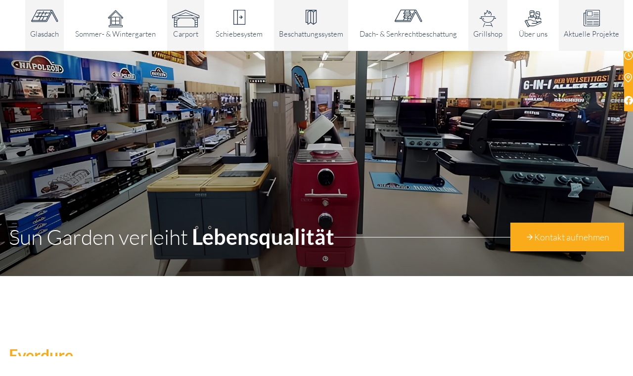

--- FILE ---
content_type: text/html; charset=UTF-8
request_url: https://www.sun-garden.at/grillshop/everdure
body_size: 12939
content:
<!DOCTYPE html>
<html lang="de" data-fw-version="1.9.3" data-theme data-privacy-control="dark">
<head>
    <meta charset="utf-8">
    <title>Grillshop in Prottes bei Gänserndorf | Modell Everdure</title>
        <meta name="description" content="Sie suchen einen Grill f&amp;uuml;r perfekt zubereitetes Grillgut mit einem hervorragenden Geschmack? Dann treffen Sie mit dem Grill Everdure die richtige Wahl.">
        <meta property="og:title" content="Grillshop in Prottes bei G&amp;auml;nserndorf | Modell Everdure">
        <meta property="og:description" content="Sie suchen einen Grill f&amp;uuml;r perfekt zubereitetes Grillgut mit einem hervorragenden Geschmack? Dann treffen Sie mit dem Grill Everdure die richtige Wahl.">
        <meta property="og:type" content="website">
        <meta property="og:url" content="https://www.sun-garden.at">
        <meta property="og:image" content="/images/social_branding.png">
        <meta property="og:site_name" content="Sun-Garden Produktions- und Vertriebs GmbH | Prottes">    <meta name="author" content="Sun-Garden Produktions- und Vertriebs GmbH | Prottes">
    <meta name="viewport" content="width=device-width, height=device-height, initial-scale=1.0">
    <meta name="thumbnail" content="/images/social_branding.png">
    <meta name="theme-color" content="#faac19">
    <meta name="format-detection" content="telephone=no">
    <link rel="canonical" href="https://www.sun-garden.at/grillshop/everdure">
    <!-- Fav Icon -->
    <link rel="icon" href="/favicon.ico" type="image/x-icon">
    <!-- Styles -->
    <link rel="stylesheet" href="/css/styles.css?v=1755600454" media="screen">
    <link rel="stylesheet" href="/css/print.css?v=1755600454" media="print">
    
                <style id="cms-theme-configuration-settings">
                  :root[data-theme] {
                        --base-font-size: 18;
                        --base-line-height: 28;
                        --base-border-radius: 0;
                        --h1-size: 36;
                        --h2-size: 30;
                        --h3-size: 26;
                        --h4-size: 22;
                        --h5-size: 20;
                        --h6-size: 18;
                        --color-primary-h: 39;
                        --color-primary-s: 95.7;
                        --color-primary-l: 53.9;
                        --color-primary-text-h: 0;
                        --color-primary-text-s: 0;
                        --color-primary-text-l: 100;
                        --color-secondary-h: 60;
                        --color-secondary-s: 0.4;
                        --color-secondary-l: 44.5;
                        --color-secondary-text-h: 0;
                        --color-secondary-text-s: 0;
                        --color-secondary-text-l: 100;
                        --color-tertiary-h: 0;
                        --color-tertiary-s: 0;
                        --color-tertiary-l: 63.1;
                        --color-tertiary-text-h: 0;
                        --color-tertiary-text-s: 0;
                        --color-tertiary-text-l: 30.2;
                        --color-background-h: 0;
                        --color-background-s: 0;
                        --color-background-l: 100;
                        --color-background-text-h: 210;
                        --color-background-text-s: 29;
                        --color-background-text-l: 24.3;
                        --color-surface-h: 0;
                        --color-surface-s: 0;
                        --color-surface-l: 95.7;
                        --color-surface-text-h: 0;
                        --color-surface-text-s: 14.9;
                        --color-surface-text-l: 9.2;
                        --color-surface-elevated-h: 0;
                        --color-surface-elevated-s: 0;
                        --color-surface-elevated-l: 25.9;
                        --color-surface-elevated-text-h: 0;
                        --color-surface-elevated-text-s: 0;
                        --color-surface-elevated-text-l: 100;
                        --color-warning-h: 0;
                        --color-warning-s: 64.4;
                        --color-warning-l: 50.4;
                        --color-warning-text-h: 0;
                        --color-warning-text-s: 0;
                        --color-warning-text-l: 100;
                        --color-border-h: 0;
                        --color-border-s: 0;
                        --color-border-l: 87.5;
                  }
                  :root[data-theme].contrast-intensify {
                        --color-primary-h: 40;
                        --color-primary-s: 80.3;
                        --color-primary-l: 29.8;
                        --color-secondary-h: 0;
                        --color-secondary-s: 0;
                        --color-secondary-l: 33.7;
                        --color-tertiary-h: 0;
                        --color-tertiary-s: 0;
                        --color-tertiary-l: 69.4;
                        --color-background-h: 0;
                        --color-background-s: 0;
                        --color-background-l: 100;
                        --color-surface-h: 0;
                        --color-surface-s: 0;
                        --color-surface-l: 87.1;
                        --color-surface-elevated-h: 0;
                        --color-surface-elevated-s: 0;
                        --color-surface-elevated-l: 16.9;
                        --color-warning-h: 0;
                        --color-warning-s: 65.3;
                        --color-warning-l: 44.1;
                        --color-border-h: 0;
                        --color-border-s: 1.8;
                        --color-border-l: 22;
                  }
                </style>
                <template id="cms-theme-fonts">
                  <style>
                    :root[data-theme] {
                    
                        --font-display: "Lato";
                        --font-display-light: 300;
                        --font-display-regular: 400;
                        --font-display-bold: 700;
                        --font-main: "Lato";
                        --font-main-light: 300;
                        --font-main-regular: 400;
                        --font-main-bold: 700;
                    }
                  </style>
                </template>
                <script type="application/json" data-translations>{"Form data is not valid!":"Formulardaten sind ung\u00fcltig!","FORM_SUBMISSION_ERROR":"Die E-Mail wurde nicht gesendet, weil die folgenden Fehler aufgetreten sind:","FORM_SUBMISSION_SUCCESS":"E-Mail erfolgreich gesendet","Calculate route":"Route berechnen","The field is required":"Dieses Feld ist erforderlich","Invalid email address":"Die E-Mail-Adresse ist ung\u00fcltig","privacyPolicy_not_accepted":"Das Feld Datenschutzerkl\u00e4rung ist obligatorisch"}</script><script type="text/javascript">(function (root) {
    let translations;

    root.__ = function (message) {
        if (translations === (void 0)) {
            let el = document.querySelector('script[data-translations]');

            try {
                translations = JSON.parse(el.textContent);
            } catch (e) {
                translations = {};
            }
        }

        return message in translations ? translations[message] : message;
    };
})(window);</script></head>

<body class="main-template no-js lang-de Grillshop Grillshop-Everdure Everdure grillshop grillshop-everdure" style="opacity:0">
    <input type="checkbox" id="navi-toggled">
    <div tabindex="-1" data-reset-focus id="back-to-top"></div>
    <a href="#content" tabindex="1" title="Navigation überspringen" class="tab-btn">Navigation überspringen</a>
    <a href="/sitemap" tabindex="1" title="Sitemap anzeigen" rel="nofollow" class="tab-btn">Sitemap anzeigen</a>

    <ul id="quickbar" aria-label="Hauptmenü">
        <li class="contact-items">
            <a href="tel:+4322823660" title="Jetzt telefonisch Kontakt mit Sun-Garden Produktions- und Vertriebs GmbH | Prottes in 2242 Prottes aufnehmen" class="phone" data-event-type="click" data-event-name="Click To Call">+43 2282 3660</a>            <a href="//www.sun-garden.at" class="escape email" title="Schreiben Sie Sun-Garden Produktions- und Vertriebs GmbH | Prottes in 2242 Prottes eine E-Mail." data-email="{&quot;name&quot;:&quot;office&quot;,&quot;host&quot;:&quot;sun-garden.at&quot;}">office<span class="escape">∂</span>sun-garden.at</a>        </li>
        <li class="accessibility-bar"></li>
        <li>
            <label for="navi-toggled">
                <span aria-haspopup="true" tabindex="0" aria-label="Hauptnavigation öffnen" role="button" data-tooltip="focus-visible" class="contrast-intensify-border">Menü
                    <svg viewBox="0 0 32 32">
                        <path d="M25 10H9S9 8.2 9 6C9 3.5 10.8 2 13 2S17 3.8 17 6V26C17 28.2 18.8 30 21 30S25 28.2 25 26 25 22 25 22H9" />
                        <path d="M9 16H25" />
                    </svg>
                </span>
            </label>
        </li>
    </ul>

    <div data-navigation-status aria-live="assertive" aria-relevant="text" aria-atomic="true" role="status" aria-hidden="false" class="visually-hidden"></div>

    <div class="first-level" id="navigation">
        <nav>
            <div style="background-size: cover;" class="cms-container-el default-container">
<div class="row start middle">
<div class="col navi-wrapper">
<a title="Wintergarten, Sonnenschutz &amp; Carport aus Prottes | Sun-Garden" class="cms-logo cms-branding" href="/" target="_self">
<img src="[data-uri]" data-pic-cms-src="/upload/logo/logo.png" alt="Wintergarten, Sonnenschutz &amp; Carport aus Prottes | Sun-Garden" decoding="async" width="500" height="343">
</a>
<div class="cms-navi" id="navi-main">
<ul class="navi navi-main">
<li class="index">
<a title="Wintergarten, Sonnenschutz &amp; Carport aus Prottes | Sun-Garden" class="index" href="/" target="_self">
Startseite</a>
</li>
<li class="glasdach has-sub">
<a title="Glasdächer von Sun Garden in Österreich | Glasdach Terrasse" class="glasdach" href="/glasdach/" target="_self">
Glasdach</a>
<ul class="sub">
<li class="glasdach-glasdach-standard">
<a title="Glasdach Standard | die klassische Terrassen-Überdachung" class="glasdach-glasdach-standard" href="/glasdach/glasdach-standard" target="_self">
Glasdach Standard</a>
</li>
<li class="glasdach-glasdach-sunstar">
<a title="Sunstar Glasdächer aus eigener Produktion in Prottes" class="glasdach-glasdach-sunstar" href="/glasdach/glasdach-sunstar" target="_self">
Glasdach Sunstar</a>
</li>
<li class="glasdach-kubus">
<a title="Glasdach in Kubus-Optik | modern und zeitlos" class="glasdach-kubus" href="/glasdach/kubus" target="_self">
Kubus</a>
</li>
<li class="glasdach-photovoltaik-carport">
<a title="Photovoltaik-Carports | Sun Garden Prottes" class="glasdach-photovoltaik-carport" href="/glasdach/photovoltaik-carport" target="_self">
Photovoltaik Carport</a>
</li>
<li class="glasdach-glasschiebedach">
<a title="Glas-Schiebedach für Terrassen von Sun Garden in Prottes" class="glasdach-glasschiebedach" href="/glasdach/glasschiebedach" target="_self">
Glasschiebedach</a>
</li>
</ul>
</li>
<li class="sommer-und-wintergarten has-sub">
<a title="Sommer- &amp; Wintergarten für dein Zuhause | Sun Garden Prottes" class="sommer-und-wintergarten" href="/sommer-und-wintergarten/" target="_self">
Sommer- &amp; Wintergarten</a>
<ul class="sub">
<li class="sommer-und-wintergarten-sommergarten">
<a title="Verglasung für Sommergarten Prottes | Wind- &amp; Wetterschutz" class="sommer-und-wintergarten-sommergarten" href="/sommer-und-wintergarten/sommergarten" target="_self">
Sommergarten</a>
</li>
<li class="sommer-und-wintergarten-wintergarten">
<a title="Wohn-Wintergarten aus Prottes | Wintergärten aus Aluminium" class="sommer-und-wintergarten-wintergarten" href="/sommer-und-wintergarten/wintergarten" target="_self">
Wintergarten</a>
</li>
</ul>
</li>
<li class="carport has-sub">
<a title="Carport aus Aluminium in Österreich | Maßarbeit von Sun-Garden" class="carport" href="/carport" target="_self">
Carport</a>
<ul class="sub">
<li class="carport-sun-carsl170">
<a title="Carport aus Aluminium Modell SL170| Sun-Garden" class="carport-sun-carsl170" href="/carport/sun-carsl170" target="_self">
SUN-CARSL170</a>
</li>
<li class="carport-sun-carsl240">
<a title="Carport aus Aluminium Modell SL240 in Prottes | Sun-Garden" class="carport-sun-carsl240" href="/carport/sun-carsl240" target="_self">
SUN-CARSL240</a>
</li>
<li class="carport-sun-carf170">
<a title="Carport aus Aluminium Modell F170 in Prottes | Sun-Garden" class="carport-sun-carf170" href="/carport/sun-carf170" target="_self">
SUN-CARF170</a>
</li>
<li class="carport-sun-carf240">
<a title="Carport aus Aluminium Modell SUN-CA F240 in Prottes | Sun-Garden" class="carport-sun-carf240" href="/carport/sun-carf240" target="_self">
SUN-CARF240</a>
</li>
</ul>
</li>
<li class="schiebesystem has-sub">
<a title="Schiebeanlagen aus Österreich | Verglasung Lamelle &amp; Screen" class="schiebesystem" href="/schiebesystem/" target="_self">
Schiebesystem</a>
<ul class="sub">
<li class="schiebesystem-ganzglas-schiebesystem">
<a title="Ganzglas Schiebesysteme vom Hersteller in Prottes" class="schiebesystem-ganzglas-schiebesystem" href="/schiebesystem/ganzglas-schiebesystem" target="_self">
Ganzglas Schiebesystem</a>
</li>
<li class="schiebesystem-lamellenwand-schiebbar">
<a title="Schiebbare Lamellenwand | Loggia-Schiebeläden aus Prottes" class="schiebesystem-lamellenwand-schiebbar" href="/schiebesystem/lamellenwand-schiebbar" target="_self">
Lamellenwand Schiebbar</a>
</li>
<li class="schiebesystem-schiebescreen">
<a title="Schiebescreen | Ganzglas-Schiebesysteme aus Österreich" class="schiebesystem-schiebescreen" href="/schiebesystem/schiebescreen" target="_self">
Schiebescreen</a>
</li>
</ul>
</li>
<li class="beschattungssystem has-sub">
<a title="Beschattungssysteme aus Österreich | Sun Garden Beschattung" class="beschattungssystem" href="/beschattungssystem/" target="_self">
Beschattungssystem</a>
<ul class="sub">
<li class="has-sub">
<span title="Lamellendach | Beschattung für Terrassen | Sun Garden Prottes">
Lamellendach</span>
<ul class="sub">
<li class="lamellendach-camargue">
<a title="Lamellendach Camargue | Terrassenüberdachung aus Prottes" class="lamellendach-camargue" href="/beschattungssystem/lamellendach/camargue" target="_self">
Camargue</a>
</li>
<li class="lamellendach-algarve">
<a title="Lamellendach Algarve | Beschattung mit drehbaren Lamellen" class="lamellendach-algarve" href="/beschattungssystem/lamellendach/algarve" target="_self">
Algarve</a>
</li>
<li class="lamellendach-open-r">
<a title="Lamellendach Open’R® | Sun-Garden Terrassenüberdachung" class="lamellendach-open-r" href="/beschattungssystem/lamellendach/open-r" target="_self">
Open R</a>
</li>
<li class="lamellendach-l50">
<a title="Lamellendach L50 in Prottes | Terrassenüberdachung von Experten" class="lamellendach-l50" href="/beschattungssystem/lamellendach/l50" target="_self">
L50</a>
</li>
</ul>
</li>
<li class="has-sub">
<span title="Pergolamarkise aus Prottes | Pergola made in Austria">
Pergolamarkise</span>
<ul class="sub">
<li class="pergolamarkise-p20">
<a title="Pergola Markise P20 | Markisen von Sun Garden in Prottes" class="pergolamarkise-p20" href="/beschattungssystem/pergolamarkise/p20" target="_self">
P20</a>
</li>
<li class="pergolamarkise-p40">
<a title="Pergola P40 Markise GR/GB | wetterfeste Design-Markisen" class="pergolamarkise-p40" href="/beschattungssystem/pergolamarkise/p40" target="_self">
P40</a>
</li>
<li class="pergolamarkise-p60">
<a title="Markise P60 Perea von Sun Garden in Prottes | Beschattung" class="pergolamarkise-p60" href="/beschattungssystem/pergolamarkise/p60" target="_self">
P60</a>
</li>
</ul>
</li>
<li class="has-sub">
<span title="Faltdach zur Terrassenbeschattung | Faltdächer aus Prottes">
Faltdach</span>
<ul class="sub">
<li class="faltdach-nomo-rialto">
<a title="Nomo/Rialto Faltdach | Terrassenbeschattung von Sun Garden" class="faltdach-nomo-rialto" href="/beschattungssystem/faltdach/nomo-rialto" target="_self">
Nomo/Rialto</a>
</li>
<li class="faltdach-sunpra">
<a title="SunPra Faltdach | ästhetische Terrassenbeschattung " class="faltdach-sunpra" href="/beschattungssystem/faltdach/sunpra" target="_self">
SunPra</a>
</li>
</ul>
</li>
</ul>
</li>
<li class="dach-und-senkrechtbeschattung has-sub">
<a title="Dach- und Senkrechtbeschattung von Wintergarten und Pergola" class="dach-und-senkrechtbeschattung" href="/dach-und-senkrechtbeschattung/" target="_self">
Dach- &amp; Senkrechtbeschattung</a>
<ul class="sub">
<li class="dach-und-senkrechtbeschattung-unterglasmarkise">
<a title="Unterglasmarkise Climara W10 | Sun Garden Prottes" class="dach-und-senkrechtbeschattung-unterglasmarkise" href="/dach-und-senkrechtbeschattung/unterglasmarkise" target="_self">
Unterglasmarkise</a>
</li>
<li class="dach-und-senkrechtbeschattung-ueberglasmarkise">
<a title="Überglas-Markise Climara W20 | Wintergartenmarkise" class="dach-und-senkrechtbeschattung-ueberglasmarkise" href="/dach-und-senkrechtbeschattung/ueberglasmarkise" target="_self">
Überglasmarkise</a>
</li>
<li class="dach-und-senkrechtbeschattung-solarrollladen">
<a title="Solar-Rollladen ID3 | Rollladen mit Solarantrieb aus Prottes" class="dach-und-senkrechtbeschattung-solarrollladen" href="/dach-und-senkrechtbeschattung/solarrollladen" target="_self">
Solarrollladen</a>
</li>
<li class="dach-und-senkrechtbeschattung-senkrechtmarkise">
<a title="Fenster-Markisen mit ZIP-Führung | Senkrechtmarkise" class="dach-und-senkrechtbeschattung-senkrechtmarkise" href="/dach-und-senkrechtbeschattung/senkrechtmarkise" target="_self">
Senkrechtmarkise</a>
</li>
<li class="dach-und-senkrechtbeschattung-senkrechtmarkise-solar">
<a title="Solar-Senkrechtmarkise iD-ZIP mit iD3 Solar-Ausstattung" class="dach-und-senkrechtbeschattung-senkrechtmarkise-solar" href="/dach-und-senkrechtbeschattung/senkrechtmarkise-solar" target="_self">
Senkrechtmarkise Solar</a>
</li>
<li class="dach-und-senkrechtbeschattung-dachrollladen">
<a title="Dachrollladen für Wintergarten | Wintergartenbeschattung" class="dach-und-senkrechtbeschattung-dachrollladen" href="/dach-und-senkrechtbeschattung/dachrollladen" target="_self">
Dachrollladen</a>
</li>
</ul>
</li>
<li class="grillshop active has-sub">
<a title="Grillshop für Napoleon Grill, Everdure, Green Egg in Prottes" class="grillshop active" href="/grillshop/" target="_self">
Grillshop</a>
<ul class="sub">
<li class="grillshop-napoleon-grill">
<a title="Grill kaufen in Prottes bei Gänserndorf und Mistelbach " class="grillshop-napoleon-grill" href="/grillshop/napoleon-grill" target="_self">
Napoleon Grill</a>
</li>
<li class="grillshop-everdure active">
<a title="Grillshop in Prottes bei Gänserndorf | Modell Everdure" class="grillshop-everdure active" href="/grillshop/everdure" target="_self">
Everdure</a>
</li>
<li class="grillshop-rumo-barbeque">
<a title="Barbecue-Grill in Prottes bei Gänserndorf /Mistelbach kaufen" class="grillshop-rumo-barbeque" href="/grillshop/rumo-barbeque" target="_self">
Rumo Barbeque</a>
</li>
<li class="grillshop-big-green-egg">
<a title="Grill Big Green Egg | Kamado-Grill im Grill-Shop Prottes" class="grillshop-big-green-egg" href="/grillshop/big-green-egg" target="_self">
Big Green Egg</a>
</li>
<li class="grillshop-traeger-wood-pellet-grill">
<a title="Traeger Pelletgrill | Wood Pellet Grill kaufen in Prottes" class="grillshop-traeger-wood-pellet-grill" href="/grillshop/traeger-wood-pellet-grill" target="_self">
Traeger - Wood Pellet Grill</a>
</li>
</ul>
</li>
<li class="ueber-uns has-sub">
<span title="Komplettanbieter für Wintergarten und Sommergarten">
Über uns</span>
<ul class="sub">
<li class="has-sub">
<span title="Sun-Garden | Wintergarten - Sommergarten - Sonnenschutz">
Unternehmen</span>
<ul class="sub">
<li class="unternehmen-ueber-uns">
<a title="Anbieter für Markisen, Beschattungen und mehr | Über uns" class="unternehmen-ueber-uns" href="/ueber-uns/unternehmen/ueber-uns" target="_self">
Über uns</a>
</li>
<li class="unternehmen-team">
<a title="sun-garden Produktions- und Vertriebs GmbH in Prottes | Team" class="unternehmen-team" href="/ueber-uns/unternehmen/team" target="_self">
Team</a>
</li>
<li class="unternehmen-schauraum">
<a title="Schauraum von Sun-Garden | Wintergärten und Terrassen" class="unternehmen-schauraum" href="/ueber-uns/unternehmen/schauraum" target="_self">
Schauraum</a>
</li>
<li class="unternehmen-produktion">
<a title="Carporthersteller in Prottes bei Gänserndorf | Produktion" class="unternehmen-produktion" href="/ueber-uns/unternehmen/produktion" target="_self">
Produktion</a>
</li>
<li class="unternehmen-kontakt-und-anfahrt">
<a title="Wintergarten aus Glas im Raum Prottes | Kontakt und Anfahrt" class="unternehmen-kontakt-und-anfahrt" href="/ueber-uns/unternehmen/kontakt-und-anfahrt" target="_self">
Kontakt &amp; Anfahrt</a>
</li>
</ul>
</li>
<li class="has-sub">
<span title="News &amp; Projekte aus Prottes | Aktuelles von Sun-Garden">
Aktuelles</span>
<ul class="sub">
<li class="aktuelles-news">
<a title="Beschattungssysteme in Prottes bei Gänserndorf | News" class="aktuelles-news" href="/ueber-uns/aktuelles/news" target="_self">
News</a>
</li>
<li class="aktuelles-ferienwohnung">
<a title="Ferienwohnung in Sattendorf in Kärnten buchen" class="aktuelles-ferienwohnung" href="/ueber-uns/aktuelles/ferienwohnung" target="_self">
Ferienwohnung</a>
</li>
<li class="aktuelles-infopoint">
<a title="Sonnenschutzsysteme in Prottes bei Gänserndorf | Infopoint" class="aktuelles-infopoint" href="/ueber-uns/aktuelles/infopoint" target="_self">
Infopoint</a>
</li>
<li class="aktuelles-schauraum-abverkauf">
<a title="Terrassenüberdachung in Prottes kaufen | Schauraum-Abverkauf" class="aktuelles-schauraum-abverkauf" href="/ueber-uns/aktuelles/schauraum-abverkauf" target="_self">
Schauraum Abverkauf</a>
</li>
</ul>
</li>
</ul>
</li>
<li class="aktuelle-projekte">
<a title="Dachbeschattung aus Prottes /Gänserndorf | aktuelle Projekte" class="aktuelle-projekte" href="/aktuelle-projekte" target="_self">
Aktuelle Projekte</a>
</li>
<li class="kontakt">
<a title="Ihr Kontakt zu uns | Sun-Garden Produktions- und Vertriebs GmbH | Prottes aus Prottes" class="kontakt" href="/kontakt/" target="_self">
Kontakt</a>
</li>
<li class="anfahrt">
<a title="Ihr Weg zu Sun-Garden Produktions- und Vertriebs GmbH | Prottes aus Prottes" class="anfahrt" href="/anfahrt" target="_self">
Anfahrt</a>
</li>
<li class="datenschutzerklaerung">
<a title="Verarbeitung von Informationen &amp; Daten bei Sun-Garden Produktions- und Vertriebs GmbH | Prottes" class="datenschutzerklaerung" href="/datenschutzerklaerung" target="_self">
Datenschutzerklärung</a>
</li>
<li class="digitale-barrierefreiheit">
<a title="Unsere Erklärung zur digitalen Barrierefreiheit" class="digitale-barrierefreiheit" href="/digitale-barrierefreiheit" target="_self">
Digitale Barrierefreiheit</a>
</li>
<li class="impressum">
<a title="Sun-Garden Produktions- und Vertriebs GmbH | Prottes, 2242 Prottes | Impressum" class="impressum" href="/impressum" target="_self">
Impressum</a>
</li>
</ul>
</div>
</div>
</div>
</div>
        </nav>
    </div>

    <aside id="call-to-action-wrapper">
        <ul class="cta-list" aria-label="Schnellzugriff auf Kontaktmöglichkeiten">
            <li class="accessibility-bar"></li>
            <li class="cta-item">
                <i class="cta-icon icon icon-phone"></i>
                <a href="tel:+4322823660" title="Jetzt telefonisch Kontakt mit Sun-Garden Produktions- und Vertriebs GmbH | Prottes in 2242 Prottes aufnehmen" class="phone" data-event-type="click" data-event-name="Click To Call">+43 2282 3660</a>            </li>
            <li class="cta-item">
                <i class="cta-icon icon icon-envelope"></i>
                <a href="//www.sun-garden.at" class="escape email" title="Schreiben Sie Sun-Garden Produktions- und Vertriebs GmbH | Prottes in 2242 Prottes eine E-Mail." data-email="{&quot;name&quot;:&quot;office&quot;,&quot;host&quot;:&quot;sun-garden.at&quot;}">office<span class="escape">∂</span>sun-garden.at</a>            </li>
            <li class="cta-item opening-hours-suffix">
                <i class="cta-icon icon icon-clock"></i>
                <div>
                    <dl class="cms-opening-hours-combinedShort"><dt>Mo - Do:</dt><dd>08:00 - 11:45,  12:45 - 17:00</dd><dt>Fr:</dt><dd>08:00 - 12:00</dd></dl>                </div>
            </li>
             <li class="cta-item">
                <i class="cta-icon icon icon-map"></i>
                <div>Matzner Straße 28 | Top 9, 2242 Prottes</div>
            </li>
            <li class="cta-item">
                <img class="cta-icon" src="/images/layout/facebook.svg" alt="Facebook - Logo">
                <a href="https://www.facebook.com/people/Sun-Garden-Produktions-und-Vertriebs-GmbH/100063618816862/#" title="Besuchen Sie uns bei Facebook" target="_blank">Besuchen Sie uns bei Facebook</a>
            </li>
        </ul>
    </aside>

    <div id="page-wrap">
        <header id="header">
                              <div style="background-size: cover;" class="cms-container-el default-container">
<div style="background-size: cover;" class="cms-container-el header-sub-container">
<div style="background-size: cover;" class="cms-container-el sub-claim-container">
<div class="row stretch start">
<div class="col">
<div style="background-size: cover;" class="cms-container-el claim-wrapper">
<div class="cms-article claim">

<p>Sun Garden verleiht <strong>Lebensqualität</strong></p>
</div>
<div style="background-size: cover;" class="cms-container-el line">
</div>
<a title="Ihr Kontakt zu uns | Sun-Garden Produktions- und Vertriebs GmbH | Prottes aus Prottes" class="cms-button btn" href="/kontakt/" target="_self">
Kontakt aufnehmen</a>
</div>
</div>
</div>
</div>
<figure class="cms-image header-sub-img">
<picture>
<source media="(max-width:640px)" srcset="/upload/small/grillshop_854_small_x1_ofQEa3kh2N.webp 1x, /upload/small/grillshop_854_small_x2_3nYJmFZGeF.webp 2x" type="image/webp">
<source media="(max-width:640px)" srcset="/upload/small/grillshop_854_small_H_tniqj5nW.jpg" type="image/jpg">
<source media="(max-width:760px)" srcset="/upload/medium/grillshop_854_medium_x1_97L48DrOuY.webp 1x, /upload/medium/grillshop_854_medium_x2_jyzqsL9g_U.webp 2x" type="image/webp">
<source media="(max-width:760px)" srcset="/upload/medium/grillshop_854_medium_yYxuqv2GAA.jpg" type="image/jpg">
<source media="(min-width:760px)" srcset="/upload/large/grillshop_854_large_x1_i05fou-8rG.webp 1x, /upload/large/grillshop_854_large_x2_LIjgmIexHm.webp 2x" type="image/webp">
<source media="(min-width:760px)" srcset="/upload/large/grillshop_854_large_2KO-GCaW-X.jpg" type="image/jpg">
<img src="/upload/large/grillshop_854_large_2KO-GCaW-X.jpg" alt="Grillshop" decoding="async">
</picture>
</figure>
</div>
</div>
             
        </header>
        <main id="content">
            <div style="background-size: cover;" class="cms-container-el default-container">
<div style="background-size: cover;" class="cms-container-el padding-xl">
<div style="background-size: cover;" class="cms-container-el">
<div class="cms-container-el">
<div class="row stretch start">
<div class="col">
<h1 class="cms-title">
Everdure</h1>
</div>
</div>
<div class="row padding-bottom-sm center middle">
<div class="col giant-6">
<div class="cms-article">

<p data-le-dy-clone="5-1">Everdure by Heston Blumenthal ist eine Grillserie wie keine andere. Heston nahm von Anfang an Designer und Ingenieure mit auf seine Reise mit dem Ziel, das perfekte moderne Grillgerät zu entwickeln.<br data-le-dy-clone="7-3"><br data-le-dy-clone="8-4">Durch die Kombination von neuester Technologie und ästhetischem Design, bei einfacher Bedienung und gut durchdachter Liebe zum Detail, hat er eine Produktreihe entworfen, die einfach jeden auf eine Entdeckungsreise mitnimmt.<br data-le-dy-clone="10-6"><br data-le-dy-clone="11-7">Angefangen von schnell entzündender Kohle bis hin zur Bequemlichkeit von Gas, alle Geräte wurden von Grund auf neugestaltet und werden Ihre Einstellung zu Gegrilltem verändern - für immer.</p>
</div>
</div>
<div class="col giant-5 giant-prefix-1 default-10 tiny-9 small-8 medium-7 large-6">
<figure style="width: 100%; height: auto;" class="cms-image lightbox-zoom-image">
<a title="Everdure Grillserie" class="lightbox-zoom-image" href="/upload/everdure-2019-range-bg-1654591704_654.jpg" target="_self">
<picture>
<source media="(max-width:640px)" data-pic-cms-srcset="/upload/small/everdure-2019-range-bg-1654591704_654_small_x1_MwBcSt7g59.webp 1x, /upload/small/everdure-2019-range-bg-1654591704_654_small_x2_CR5KNDrbO2.webp 2x" srcset="[data-uri] 1x" type="image/webp">
<source media="(max-width:640px)" data-pic-cms-srcset="/upload/small/everdure-2019-range-bg-1654591704_654_small_VXj1Cz-phS.jpg" srcset="[data-uri] 1x" type="image/jpg">
<source media="(max-width:760px)" data-pic-cms-srcset="/upload/medium/everdure-2019-range-bg-1654591704_654_medium_x1_7R5oj155ZF.webp 1x, /upload/medium/everdure-2019-range-bg-1654591704_654_medium_x2_k9fwaSv47N.webp 2x" srcset="[data-uri] 1x" type="image/webp">
<source media="(max-width:760px)" data-pic-cms-srcset="/upload/medium/everdure-2019-range-bg-1654591704_654_medium_e3pUxSv_Uq.jpg" srcset="[data-uri] 1x" type="image/jpg">
<source media="(min-width:760px)" data-pic-cms-srcset="/upload/large/everdure-2019-range-bg-1654591704_654_large_x1_ikqHJG2c9w.webp 1x, /upload/large/everdure-2019-range-bg-1654591704_654_large_x2_eT0pUjJv5V.webp 2x" srcset="[data-uri] 1x" type="image/webp">
<source media="(min-width:760px)" data-pic-cms-srcset="/upload/large/everdure-2019-range-bg-1654591704_654_large_lDbHYUtCkI.jpg" srcset="[data-uri] 1x" type="image/jpg">
<img data-pic-cms-src="/upload/large/everdure-2019-range-bg-1654591704_654_large_lDbHYUtCkI.jpg" src="[data-uri]" alt="Everdure Grillserie" decoding="async">
</picture>
</a>
</figure>
</div>
</div>
<div class="cms-container-el galerie-container">
<div class="row stretch center">
<div class="col default-10 tiny-9 small-8 medium-4">
<div style="background-size: cover;" class="cms-container-el img-box">
<figure style="width: 100%; height: auto;" class="cms-image lightbox-zoom-image">
<a title="Everdure Grill" class="lightbox-zoom-image" href="/upload/everdure-design-foto-2-1654591921_508.jpg" target="_self">
<picture>
<source media="(max-width:640px)" data-pic-cms-srcset="/upload/small/everdure-design-foto-2-1654591921_508_small_x1_z8WDPI5IT4.webp 1x, /upload/small/everdure-design-foto-2-1654591921_508_small_x2_6JVaBLq5eo.webp 2x" srcset="[data-uri] 1x" type="image/webp">
<source media="(max-width:640px)" data-pic-cms-srcset="/upload/small/everdure-design-foto-2-1654591921_508_small_EJVhmkDn-W.jpg" srcset="[data-uri] 1x" type="image/jpg">
<source media="(max-width:760px)" data-pic-cms-srcset="/upload/medium/everdure-design-foto-2-1654591921_508_medium_x1_AOLkxCb7Oq.webp 1x, /upload/medium/everdure-design-foto-2-1654591921_508_medium_x2_X6Xj4ifAT0.webp 2x" srcset="[data-uri] 1x" type="image/webp">
<source media="(max-width:760px)" data-pic-cms-srcset="/upload/medium/everdure-design-foto-2-1654591921_508_medium_3wo0RJ_EiM.jpg" srcset="[data-uri] 1x" type="image/jpg">
<source media="(min-width:760px)" data-pic-cms-srcset="/upload/large/everdure-design-foto-2-1654591921_508_large_x1_5k_vFFLtRS.webp 1x, /upload/large/everdure-design-foto-2-1654591921_508_large_x2_Np3GnKRx5G.webp 2x" srcset="[data-uri] 1x" type="image/webp">
<source media="(min-width:760px)" data-pic-cms-srcset="/upload/large/everdure-design-foto-2-1654591921_508_large_yxt74k1zlJ.jpg" srcset="[data-uri] 1x" type="image/jpg">
<img data-pic-cms-src="/upload/large/everdure-design-foto-2-1654591921_508_large_yxt74k1zlJ.jpg" src="[data-uri]" alt="Everdure Grill" decoding="async">
</picture>
</a>
</figure>
</div>
</div>
<div class="col default-10 tiny-9 small-8 medium-4">
<div style="background-size: cover;" class="cms-container-el img-box">
<figure style="width: 100%; height: auto;" class="cms-image lightbox-zoom-image">
<a title="Everdure Grill" class="lightbox-zoom-image" href="/upload/everdure-design-foto-4-1654591924_21.jpg" target="_self">
<picture>
<source media="(max-width:640px)" data-pic-cms-srcset="/upload/small/everdure-design-foto-4-1654591924_21_small_x1_062hXTPKlk.webp 1x, /upload/small/everdure-design-foto-4-1654591924_21_small_x2_PtrnXHDoSD.webp 2x" srcset="[data-uri] 1x" type="image/webp">
<source media="(max-width:640px)" data-pic-cms-srcset="/upload/small/everdure-design-foto-4-1654591924_21_small_zMqUi1AdVM.jpg" srcset="[data-uri] 1x" type="image/jpg">
<source media="(max-width:760px)" data-pic-cms-srcset="/upload/medium/everdure-design-foto-4-1654591924_21_medium_x1_YHwEfjDgBL.webp 1x, /upload/medium/everdure-design-foto-4-1654591924_21_medium_x2_VbaDPf1zxj.webp 2x" srcset="[data-uri] 1x" type="image/webp">
<source media="(max-width:760px)" data-pic-cms-srcset="/upload/medium/everdure-design-foto-4-1654591924_21_medium_T-qob8cWts.jpg" srcset="[data-uri] 1x" type="image/jpg">
<source media="(min-width:760px)" data-pic-cms-srcset="/upload/large/everdure-design-foto-4-1654591924_21_large_x1_SeLyZP-sd5.webp 1x, /upload/large/everdure-design-foto-4-1654591924_21_large_x2_Y-4YlIRQUT.webp 2x" srcset="[data-uri] 1x" type="image/webp">
<source media="(min-width:760px)" data-pic-cms-srcset="/upload/large/everdure-design-foto-4-1654591924_21_large_Ru26BIhYeQ.jpg" srcset="[data-uri] 1x" type="image/jpg">
<img data-pic-cms-src="/upload/large/everdure-design-foto-4-1654591924_21_large_Ru26BIhYeQ.jpg" src="[data-uri]" alt="Everdure Grill" decoding="async">
</picture>
</a>
</figure>
</div>
</div>
<div class="col default-10 tiny-9 small-8 medium-4">
<div style="background-size: cover;" class="cms-container-el img-box">
<figure style="width: 100%; height: auto;" class="cms-image lightbox-zoom-image">
<a title="Everdure Grill" class="lightbox-zoom-image" href="/upload/everdure-design-foto-5-1654591925_613.jpg" target="_self">
<picture>
<source media="(max-width:640px)" data-pic-cms-srcset="/upload/small/everdure-design-foto-5-1654591925_613_small_x1_cM56ucinp6.webp 1x, /upload/small/everdure-design-foto-5-1654591925_613_small_x2_NUbgz0vLd4.webp 2x" srcset="[data-uri] 1x" type="image/webp">
<source media="(max-width:640px)" data-pic-cms-srcset="/upload/small/everdure-design-foto-5-1654591925_613_small_6ygqq6W_hJ.jpg" srcset="[data-uri] 1x" type="image/jpg">
<source media="(max-width:760px)" data-pic-cms-srcset="/upload/medium/everdure-design-foto-5-1654591925_613_medium_x1_nqXA1k0o0n.webp 1x, /upload/medium/everdure-design-foto-5-1654591925_613_medium_x2_qS1UJe50RD.webp 2x" srcset="[data-uri] 1x" type="image/webp">
<source media="(max-width:760px)" data-pic-cms-srcset="/upload/medium/everdure-design-foto-5-1654591925_613_medium_tMDDRln_t-.jpg" srcset="[data-uri] 1x" type="image/jpg">
<source media="(min-width:760px)" data-pic-cms-srcset="/upload/large/everdure-design-foto-5-1654591925_613_large_x1_j0opK_-ifh.webp 1x, /upload/large/everdure-design-foto-5-1654591925_613_large_x2_Kfq61LfG8c.webp 2x" srcset="[data-uri] 1x" type="image/webp">
<source media="(min-width:760px)" data-pic-cms-srcset="/upload/large/everdure-design-foto-5-1654591925_613_large_vld6yjE0Mf.jpg" srcset="[data-uri] 1x" type="image/jpg">
<img data-pic-cms-src="/upload/large/everdure-design-foto-5-1654591925_613_large_vld6yjE0Mf.jpg" src="[data-uri]" alt="Everdure Grill" decoding="async">
</picture>
</a>
</figure>
</div>
</div>
</div>
</div>
</div>
<div class="cms-container-el margin-bottom padding-xl-top">
<div class="row stretch start">
<div class="col">
<h2 class="cms-title">
Referenzen</h2>
</div>
</div>
<div class="row stretch start">
<div class="col">
<div style="background-size: cover;" class="cms-container-el">
<div class="cms-gallery modalGallery cms-el-row" data-gallery-element data-gallery-element-type="LazyLoading" data-gallery-ajax-loading="true" data-gallery-items-per-page="10">
<div style="width: 100%; height: auto;" class="cms-gallery-image cms-el-col cms-el-col-6 cms-el-tiny-6 cms-el-small-6 cms-el-medium-3 cms-el-large-3 cms-el-giant-2 cms-el-huge-2 cms-el-full-2 modalGallery-1" data-imagegallery>
<figure>
<a title="Everdure Zubehör" class href="/upload/galleries/gallery_68512a57f4c5307b5baf724a/everdure-hub-ii.png" target="_blank">
<picture>
<source media="(max-width:640px)" srcset="[data-uri] 1x" data-cms-srcset="/upload/galleries/gallery_68512a57f4c5307b5baf724a/small/small_629f10cc19360fd36987ab7d_793c82c043f1e9a0755649fc4498a89d583b91688bbdd1f3be38dd43c7ee70f1_629f1401.webp 1x, /upload/galleries/gallery_68512a57f4c5307b5baf724a/small/small_629f10cc19360fd36987ab7d_fa75ebfb6a541b25c9ceea729afdb48e3b532b09f0f1ef6b36abd6907ea77bf3_629f1401.webp 2x" type="image/webp">
<source media="(max-width:640px)" srcset="[data-uri] 1x" data-cms-srcset="/upload/galleries/gallery_68512a57f4c5307b5baf724a/small/small_629f10cc19360fd36987ab7d_db34f67092b363dd0a0fcbbd00578c8cd755539dffa416afaa61cb12c3e8c3ca_629f1401.png" type="image/png">
<source media="(max-width:760px)" srcset="[data-uri] 1x" data-cms-srcset="/upload/galleries/gallery_68512a57f4c5307b5baf724a/medium/medium_629f10cc19360fd36987ab7d_793c82c043f1e9a0755649fc4498a89d583b91688bbdd1f3be38dd43c7ee70f1_629f1402.webp 1x, /upload/galleries/gallery_68512a57f4c5307b5baf724a/medium/medium_629f10cc19360fd36987ab7d_fa75ebfb6a541b25c9ceea729afdb48e3b532b09f0f1ef6b36abd6907ea77bf3_629f1402.webp 2x" type="image/webp">
<source media="(max-width:760px)" srcset="[data-uri] 1x" data-cms-srcset="/upload/galleries/gallery_68512a57f4c5307b5baf724a/medium/medium_629f10cc19360fd36987ab7d_db34f67092b363dd0a0fcbbd00578c8cd755539dffa416afaa61cb12c3e8c3ca_629f1402.png" type="image/png">
<source media="(min-width:760px)" srcset="[data-uri] 1x" data-cms-srcset="/upload/galleries/gallery_68512a57f4c5307b5baf724a/large/large_629f10cc19360fd36987ab7d_793c82c043f1e9a0755649fc4498a89d583b91688bbdd1f3be38dd43c7ee70f1_629f1404.webp 1x, /upload/galleries/gallery_68512a57f4c5307b5baf724a/large/large_629f10cc19360fd36987ab7d_fa75ebfb6a541b25c9ceea729afdb48e3b532b09f0f1ef6b36abd6907ea77bf3_629f1404.webp 2x" type="image/webp">
<source media="(min-width:760px)" srcset="[data-uri] 1x" data-cms-srcset="/upload/galleries/gallery_68512a57f4c5307b5baf724a/large/large_629f10cc19360fd36987ab7d_db34f67092b363dd0a0fcbbd00578c8cd755539dffa416afaa61cb12c3e8c3ca_629f1404.png" type="image/png">
<img alt="Everdure Zubehör" width="450" height="450" data-cms-src="/upload/galleries/gallery_68512a57f4c5307b5baf724a/large/large_629f10cc19360fd36987ab7d_db34f67092b363dd0a0fcbbd00578c8cd755539dffa416afaa61cb12c3e8c3ca_629f1404.png" src="[data-uri]" data-image-el data-image-visible decoding="async">
</picture>
</a>
</figure>
</div>
<div style="width: 100%; height: auto;" class="cms-gallery-image cms-el-col cms-el-col-6 cms-el-tiny-6 cms-el-small-6 cms-el-medium-3 cms-el-large-3 cms-el-giant-2 cms-el-huge-2 cms-el-full-2 modalGallery-2" data-imagegallery>
<figure>
<a title="Everdure Zubehör" class href="/upload/galleries/gallery_68512a57f4c5307b5baf724a/rotisseriekorb-homepage.jpg" target="_blank">
<picture>
<source media="(max-width:640px)" srcset="[data-uri] 1x" data-cms-srcset="/upload/galleries/gallery_68512a57f4c5307b5baf724a/small/small_629f10cc19360fd36987ab7d_f3a3059b8ddcfad1b7aa902b456c4c4f1991245e156bee384c6d80672fb79c2d_629f1405.webp 1x, /upload/galleries/gallery_68512a57f4c5307b5baf724a/small/small_629f10cc19360fd36987ab7d_381feb9fbbb0f4c24d0f45eb510744d5b32a9d2bc3a3910b048fcb46afe0f3c8_629f1405.webp 2x" type="image/webp">
<source media="(max-width:640px)" srcset="[data-uri] 1x" data-cms-srcset="/upload/galleries/gallery_68512a57f4c5307b5baf724a/small/small_629f10cc19360fd36987ab7d_13e9b9fbb5086db1425d343583f103b8c3176cdf65253b283d4eae25ccc21c9f_629f1405.jpg" type="image/jpg">
<source media="(max-width:760px)" srcset="[data-uri] 1x" data-cms-srcset="/upload/galleries/gallery_68512a57f4c5307b5baf724a/medium/medium_629f10cc19360fd36987ab7d_f3a3059b8ddcfad1b7aa902b456c4c4f1991245e156bee384c6d80672fb79c2d_629f1405.webp 1x, /upload/galleries/gallery_68512a57f4c5307b5baf724a/medium/medium_629f10cc19360fd36987ab7d_381feb9fbbb0f4c24d0f45eb510744d5b32a9d2bc3a3910b048fcb46afe0f3c8_629f1405.webp 2x" type="image/webp">
<source media="(max-width:760px)" srcset="[data-uri] 1x" data-cms-srcset="/upload/galleries/gallery_68512a57f4c5307b5baf724a/medium/medium_629f10cc19360fd36987ab7d_13e9b9fbb5086db1425d343583f103b8c3176cdf65253b283d4eae25ccc21c9f_629f1405.jpg" type="image/jpg">
<source media="(min-width:760px)" srcset="[data-uri] 1x" data-cms-srcset="/upload/galleries/gallery_68512a57f4c5307b5baf724a/large/large_629f10cc19360fd36987ab7d_f3a3059b8ddcfad1b7aa902b456c4c4f1991245e156bee384c6d80672fb79c2d_629f1406.webp 1x, /upload/galleries/gallery_68512a57f4c5307b5baf724a/large/large_629f10cc19360fd36987ab7d_381feb9fbbb0f4c24d0f45eb510744d5b32a9d2bc3a3910b048fcb46afe0f3c8_629f1406.webp 2x" type="image/webp">
<source media="(min-width:760px)" srcset="[data-uri] 1x" data-cms-srcset="/upload/galleries/gallery_68512a57f4c5307b5baf724a/large/large_629f10cc19360fd36987ab7d_13e9b9fbb5086db1425d343583f103b8c3176cdf65253b283d4eae25ccc21c9f_629f1406.jpg" type="image/jpg">
<img alt="Everdure Zubehör" width="450" height="450" data-cms-src="/upload/galleries/gallery_68512a57f4c5307b5baf724a/large/large_629f10cc19360fd36987ab7d_13e9b9fbb5086db1425d343583f103b8c3176cdf65253b283d4eae25ccc21c9f_629f1406.jpg" src="[data-uri]" data-image-el data-image-visible decoding="async">
</picture>
</a>
</figure>
</div>
<div style="width: 100%; height: auto;" class="cms-gallery-image cms-el-col cms-el-col-6 cms-el-tiny-6 cms-el-small-6 cms-el-medium-3 cms-el-large-3 cms-el-giant-2 cms-el-huge-2 cms-el-full-2 modalGallery-3" data-imagegallery>
<figure>
<a title="Everdure Zubehör" class href="/upload/galleries/gallery_68512a57f4c5307b5baf724a/premiumzange-mit-softgriff.jpg" target="_blank">
<picture>
<source media="(max-width:640px)" srcset="[data-uri] 1x" data-cms-srcset="/upload/galleries/gallery_68512a57f4c5307b5baf724a/small/small_629f10cc19360fd36987ab7d_66cb6f0eedca8cc399d658e0d6eecdb654471ee33425b6ddb372bd862aec2b16_629f1407.webp 1x, /upload/galleries/gallery_68512a57f4c5307b5baf724a/small/small_629f10cc19360fd36987ab7d_5df538964762bf02efaf28ead343c431842255b235984062e21aaccf50b70b0f_629f1407.webp 2x" type="image/webp">
<source media="(max-width:640px)" srcset="[data-uri] 1x" data-cms-srcset="/upload/galleries/gallery_68512a57f4c5307b5baf724a/small/small_629f10cc19360fd36987ab7d_d4ec4c08dcf5485b39bf5768fb295c063c4360a6119331ce5c6551435dfc0d4a_629f1407.jpg" type="image/jpg">
<source media="(max-width:760px)" srcset="[data-uri] 1x" data-cms-srcset="/upload/galleries/gallery_68512a57f4c5307b5baf724a/medium/medium_629f10cc19360fd36987ab7d_66cb6f0eedca8cc399d658e0d6eecdb654471ee33425b6ddb372bd862aec2b16_629f1408.webp 1x, /upload/galleries/gallery_68512a57f4c5307b5baf724a/medium/medium_629f10cc19360fd36987ab7d_5df538964762bf02efaf28ead343c431842255b235984062e21aaccf50b70b0f_629f1408.webp 2x" type="image/webp">
<source media="(max-width:760px)" srcset="[data-uri] 1x" data-cms-srcset="/upload/galleries/gallery_68512a57f4c5307b5baf724a/medium/medium_629f10cc19360fd36987ab7d_d4ec4c08dcf5485b39bf5768fb295c063c4360a6119331ce5c6551435dfc0d4a_629f1408.jpg" type="image/jpg">
<source media="(min-width:760px)" srcset="[data-uri] 1x" data-cms-srcset="/upload/galleries/gallery_68512a57f4c5307b5baf724a/large/large_629f10cc19360fd36987ab7d_66cb6f0eedca8cc399d658e0d6eecdb654471ee33425b6ddb372bd862aec2b16_629f1408.webp 1x, /upload/galleries/gallery_68512a57f4c5307b5baf724a/large/large_629f10cc19360fd36987ab7d_5df538964762bf02efaf28ead343c431842255b235984062e21aaccf50b70b0f_629f1408.webp 2x" type="image/webp">
<source media="(min-width:760px)" srcset="[data-uri] 1x" data-cms-srcset="/upload/galleries/gallery_68512a57f4c5307b5baf724a/large/large_629f10cc19360fd36987ab7d_d4ec4c08dcf5485b39bf5768fb295c063c4360a6119331ce5c6551435dfc0d4a_629f1408.jpg" type="image/jpg">
<img alt="Everdure Zubehör" width="450" height="450" data-cms-src="/upload/galleries/gallery_68512a57f4c5307b5baf724a/large/large_629f10cc19360fd36987ab7d_d4ec4c08dcf5485b39bf5768fb295c063c4360a6119331ce5c6551435dfc0d4a_629f1408.jpg" src="[data-uri]" data-image-el data-image-visible decoding="async">
</picture>
</a>
</figure>
</div>
<div style="width: 100%; height: auto;" class="cms-gallery-image cms-el-col cms-el-col-6 cms-el-tiny-6 cms-el-small-6 cms-el-medium-3 cms-el-large-3 cms-el-giant-2 cms-el-huge-2 cms-el-full-2 modalGallery-4" data-imagegallery>
<figure>
<a title="Everdure Zubehör" class href="/upload/galleries/gallery_68512a57f4c5307b5baf724a/everdure-detailfoto.jpg" target="_blank">
<picture>
<source media="(max-width:640px)" srcset="[data-uri] 1x" data-cms-srcset="/upload/galleries/gallery_68512a57f4c5307b5baf724a/small/small_629f10cc19360fd36987ab7d_96b83ab035f277ddbd1dbc0c727e90c4082884c1b03ca36d0341a3f8c391b86d_629f140a.webp 1x, /upload/galleries/gallery_68512a57f4c5307b5baf724a/small/small_629f10cc19360fd36987ab7d_1c7e3d990753f5e233a463f5b8e5d65a97704071c0ef122c7170313cfd38bd27_629f140a.webp 2x" type="image/webp">
<source media="(max-width:640px)" srcset="[data-uri] 1x" data-cms-srcset="/upload/galleries/gallery_68512a57f4c5307b5baf724a/small/small_629f10cc19360fd36987ab7d_7d5a6da64a94b50d0e93bdb44baf3a185d738d9afd99d999f6a61c39e8a24235_629f140a.jpg" type="image/jpg">
<source media="(max-width:760px)" srcset="[data-uri] 1x" data-cms-srcset="/upload/galleries/gallery_68512a57f4c5307b5baf724a/medium/medium_629f10cc19360fd36987ab7d_96b83ab035f277ddbd1dbc0c727e90c4082884c1b03ca36d0341a3f8c391b86d_629f140a.webp 1x, /upload/galleries/gallery_68512a57f4c5307b5baf724a/medium/medium_629f10cc19360fd36987ab7d_1c7e3d990753f5e233a463f5b8e5d65a97704071c0ef122c7170313cfd38bd27_629f140a.webp 2x" type="image/webp">
<source media="(max-width:760px)" srcset="[data-uri] 1x" data-cms-srcset="/upload/galleries/gallery_68512a57f4c5307b5baf724a/medium/medium_629f10cc19360fd36987ab7d_7d5a6da64a94b50d0e93bdb44baf3a185d738d9afd99d999f6a61c39e8a24235_629f140a.jpg" type="image/jpg">
<source media="(min-width:760px)" srcset="[data-uri] 1x" data-cms-srcset="/upload/galleries/gallery_68512a57f4c5307b5baf724a/large/large_629f10cc19360fd36987ab7d_96b83ab035f277ddbd1dbc0c727e90c4082884c1b03ca36d0341a3f8c391b86d_629f140b.webp 1x, /upload/galleries/gallery_68512a57f4c5307b5baf724a/large/large_629f10cc19360fd36987ab7d_1c7e3d990753f5e233a463f5b8e5d65a97704071c0ef122c7170313cfd38bd27_629f140b.webp 2x" type="image/webp">
<source media="(min-width:760px)" srcset="[data-uri] 1x" data-cms-srcset="/upload/galleries/gallery_68512a57f4c5307b5baf724a/large/large_629f10cc19360fd36987ab7d_7d5a6da64a94b50d0e93bdb44baf3a185d738d9afd99d999f6a61c39e8a24235_629f140b.jpg" type="image/jpg">
<img alt="Everdure Zubehör" width="450" height="450" data-cms-src="/upload/galleries/gallery_68512a57f4c5307b5baf724a/large/large_629f10cc19360fd36987ab7d_7d5a6da64a94b50d0e93bdb44baf3a185d738d9afd99d999f6a61c39e8a24235_629f140b.jpg" src="[data-uri]" data-image-el data-image-visible decoding="async">
</picture>
</a>
</figure>
</div>
<div style="width: 100%; height: auto;" class="cms-gallery-image cms-el-col cms-el-col-6 cms-el-tiny-6 cms-el-small-6 cms-el-medium-3 cms-el-large-3 cms-el-giant-2 cms-el-huge-2 cms-el-full-2 modalGallery-5" data-imagegallery>
<figure>
<a title="Everdure Zubehör" class href="/upload/galleries/gallery_68512a57f4c5307b5baf724a/abdeckhaube.jpg" target="_blank">
<picture>
<source media="(max-width:640px)" srcset="[data-uri] 1x" data-cms-srcset="/upload/galleries/gallery_68512a57f4c5307b5baf724a/small/small_629f10cc19360fd36987ab7d_7977ad2c996fc0c53b1629394a0369565aaf5428e2a3d3bcbcad4706ef0ff7b6_629f140c.webp 1x, /upload/galleries/gallery_68512a57f4c5307b5baf724a/small/small_629f10cc19360fd36987ab7d_fadf5500b7c61b726a5fbeba2cdbb3e8abee24fe500f40c3f5834cdb2997962c_629f140c.webp 2x" type="image/webp">
<source media="(max-width:640px)" srcset="[data-uri] 1x" data-cms-srcset="/upload/galleries/gallery_68512a57f4c5307b5baf724a/small/small_629f10cc19360fd36987ab7d_bd5ed6140c508981cdbc8fdc0abedde7d1c6a4df85355ee23ee80bf77d914326_629f140c.jpg" type="image/jpg">
<source media="(max-width:760px)" srcset="[data-uri] 1x" data-cms-srcset="/upload/galleries/gallery_68512a57f4c5307b5baf724a/medium/medium_629f10cc19360fd36987ab7d_7977ad2c996fc0c53b1629394a0369565aaf5428e2a3d3bcbcad4706ef0ff7b6_629f140c.webp 1x, /upload/galleries/gallery_68512a57f4c5307b5baf724a/medium/medium_629f10cc19360fd36987ab7d_fadf5500b7c61b726a5fbeba2cdbb3e8abee24fe500f40c3f5834cdb2997962c_629f140c.webp 2x" type="image/webp">
<source media="(max-width:760px)" srcset="[data-uri] 1x" data-cms-srcset="/upload/galleries/gallery_68512a57f4c5307b5baf724a/medium/medium_629f10cc19360fd36987ab7d_bd5ed6140c508981cdbc8fdc0abedde7d1c6a4df85355ee23ee80bf77d914326_629f140c.jpg" type="image/jpg">
<source media="(min-width:760px)" srcset="[data-uri] 1x" data-cms-srcset="/upload/galleries/gallery_68512a57f4c5307b5baf724a/large/large_629f10cc19360fd36987ab7d_7977ad2c996fc0c53b1629394a0369565aaf5428e2a3d3bcbcad4706ef0ff7b6_629f140d.webp 1x, /upload/galleries/gallery_68512a57f4c5307b5baf724a/large/large_629f10cc19360fd36987ab7d_fadf5500b7c61b726a5fbeba2cdbb3e8abee24fe500f40c3f5834cdb2997962c_629f140d.webp 2x" type="image/webp">
<source media="(min-width:760px)" srcset="[data-uri] 1x" data-cms-srcset="/upload/galleries/gallery_68512a57f4c5307b5baf724a/large/large_629f10cc19360fd36987ab7d_bd5ed6140c508981cdbc8fdc0abedde7d1c6a4df85355ee23ee80bf77d914326_629f140d.jpg" type="image/jpg">
<img alt="Everdure Zubehör" width="450" height="450" data-cms-src="/upload/galleries/gallery_68512a57f4c5307b5baf724a/large/large_629f10cc19360fd36987ab7d_bd5ed6140c508981cdbc8fdc0abedde7d1c6a4df85355ee23ee80bf77d914326_629f140d.jpg" src="[data-uri]" data-image-el data-image-visible decoding="async">
</picture>
</a>
</figure>
</div>
<div style="width: 100%; height: auto;" class="cms-gallery-image cms-el-col cms-el-col-6 cms-el-tiny-6 cms-el-small-6 cms-el-medium-3 cms-el-large-3 cms-el-giant-2 cms-el-huge-2 cms-el-full-2 modalGallery-6" data-imagegallery>
<figure>
<a title="Everdure Zubehör" class href="/upload/galleries/gallery_68512a57f4c5307b5baf724a/everdure-mobile-outdoor-kuche.jpg" target="_blank">
<picture>
<source media="(max-width:640px)" srcset="[data-uri] 1x" data-cms-srcset="/upload/galleries/gallery_68512a57f4c5307b5baf724a/small/small_629f10cc19360fd36987ab7d_5e211c2a315dd7e0695e3a216d6d444bae761ed314c831a14943c9f271df19d3_629f140f.webp 1x, /upload/galleries/gallery_68512a57f4c5307b5baf724a/small/small_629f10cc19360fd36987ab7d_ee33e33150c38024aa95cb6b0f8b7f42ca686765313465c43c7a6e9c6cc37a68_629f140f.webp 2x" type="image/webp">
<source media="(max-width:640px)" srcset="[data-uri] 1x" data-cms-srcset="/upload/galleries/gallery_68512a57f4c5307b5baf724a/small/small_629f10cc19360fd36987ab7d_2607142d02aced53d44c2829b1016029f37bac8e70463755817fbf92853db079_629f140f.jpg" type="image/jpg">
<source media="(max-width:760px)" srcset="[data-uri] 1x" data-cms-srcset="/upload/galleries/gallery_68512a57f4c5307b5baf724a/medium/medium_629f10cc19360fd36987ab7d_5e211c2a315dd7e0695e3a216d6d444bae761ed314c831a14943c9f271df19d3_629f1410.webp 1x, /upload/galleries/gallery_68512a57f4c5307b5baf724a/medium/medium_629f10cc19360fd36987ab7d_ee33e33150c38024aa95cb6b0f8b7f42ca686765313465c43c7a6e9c6cc37a68_629f1410.webp 2x" type="image/webp">
<source media="(max-width:760px)" srcset="[data-uri] 1x" data-cms-srcset="/upload/galleries/gallery_68512a57f4c5307b5baf724a/medium/medium_629f10cc19360fd36987ab7d_2607142d02aced53d44c2829b1016029f37bac8e70463755817fbf92853db079_629f1410.jpg" type="image/jpg">
<source media="(min-width:760px)" srcset="[data-uri] 1x" data-cms-srcset="/upload/galleries/gallery_68512a57f4c5307b5baf724a/large/large_629f10cc19360fd36987ab7d_5e211c2a315dd7e0695e3a216d6d444bae761ed314c831a14943c9f271df19d3_629f1410.webp 1x, /upload/galleries/gallery_68512a57f4c5307b5baf724a/large/large_629f10cc19360fd36987ab7d_ee33e33150c38024aa95cb6b0f8b7f42ca686765313465c43c7a6e9c6cc37a68_629f1410.webp 2x" type="image/webp">
<source media="(min-width:760px)" srcset="[data-uri] 1x" data-cms-srcset="/upload/galleries/gallery_68512a57f4c5307b5baf724a/large/large_629f10cc19360fd36987ab7d_2607142d02aced53d44c2829b1016029f37bac8e70463755817fbf92853db079_629f1410.jpg" type="image/jpg">
<img alt="Everdure Zubehör" width="450" height="450" data-cms-src="/upload/galleries/gallery_68512a57f4c5307b5baf724a/large/large_629f10cc19360fd36987ab7d_2607142d02aced53d44c2829b1016029f37bac8e70463755817fbf92853db079_629f1410.jpg" src="[data-uri]" data-image-el data-image-visible decoding="async">
</picture>
</a>
</figure>
</div>
<div style="width: 100%; height: auto;" class="cms-gallery-image cms-el-col cms-el-col-6 cms-el-tiny-6 cms-el-small-6 cms-el-medium-3 cms-el-large-3 cms-el-giant-2 cms-el-huge-2 cms-el-full-2 modalGallery-7" data-imagegallery>
<figure>
<a title="Everdure Zubehör" class href="/upload/galleries/gallery_68512a57f4c5307b5baf724a/everdure-cube-holzkohlegrill.png" target="_blank">
<picture>
<source media="(max-width:640px)" srcset="[data-uri] 1x" data-cms-srcset="/upload/galleries/gallery_68512a57f4c5307b5baf724a/small/small_629f10cc19360fd36987ab7d_4e58cf7e483ea531813a0656d65c81edcece36da07a3e339fa1a033f994665dd_629f1416.webp 1x, /upload/galleries/gallery_68512a57f4c5307b5baf724a/small/small_629f10cc19360fd36987ab7d_9350b21f12b77fd79786a21e111f0c32e41845f1eda8b8077b4830eef6170e1d_629f1416.webp 2x" type="image/webp">
<source media="(max-width:640px)" srcset="[data-uri] 1x" data-cms-srcset="/upload/galleries/gallery_68512a57f4c5307b5baf724a/small/small_629f10cc19360fd36987ab7d_9a9c86bd744c6118ad4109dc2485eea4292c127bb98d231b35b63b9da8c3527e_629f1416.png" type="image/png">
<source media="(max-width:760px)" srcset="[data-uri] 1x" data-cms-srcset="/upload/galleries/gallery_68512a57f4c5307b5baf724a/medium/medium_629f10cc19360fd36987ab7d_4e58cf7e483ea531813a0656d65c81edcece36da07a3e339fa1a033f994665dd_629f1417.webp 1x, /upload/galleries/gallery_68512a57f4c5307b5baf724a/medium/medium_629f10cc19360fd36987ab7d_9350b21f12b77fd79786a21e111f0c32e41845f1eda8b8077b4830eef6170e1d_629f1417.webp 2x" type="image/webp">
<source media="(max-width:760px)" srcset="[data-uri] 1x" data-cms-srcset="/upload/galleries/gallery_68512a57f4c5307b5baf724a/medium/medium_629f10cc19360fd36987ab7d_9a9c86bd744c6118ad4109dc2485eea4292c127bb98d231b35b63b9da8c3527e_629f1417.png" type="image/png">
<source media="(min-width:760px)" srcset="[data-uri] 1x" data-cms-srcset="/upload/galleries/gallery_68512a57f4c5307b5baf724a/large/large_629f10cc19360fd36987ab7d_4e58cf7e483ea531813a0656d65c81edcece36da07a3e339fa1a033f994665dd_629f1419.webp 1x, /upload/galleries/gallery_68512a57f4c5307b5baf724a/large/large_629f10cc19360fd36987ab7d_9350b21f12b77fd79786a21e111f0c32e41845f1eda8b8077b4830eef6170e1d_629f1419.webp 2x" type="image/webp">
<source media="(min-width:760px)" srcset="[data-uri] 1x" data-cms-srcset="/upload/galleries/gallery_68512a57f4c5307b5baf724a/large/large_629f10cc19360fd36987ab7d_9a9c86bd744c6118ad4109dc2485eea4292c127bb98d231b35b63b9da8c3527e_629f1419.png" type="image/png">
<img alt="Everdure Zubehör" width="450" height="450" data-cms-src="/upload/galleries/gallery_68512a57f4c5307b5baf724a/large/large_629f10cc19360fd36987ab7d_9a9c86bd744c6118ad4109dc2485eea4292c127bb98d231b35b63b9da8c3527e_629f1419.png" src="[data-uri]" data-image-el data-image-visible decoding="async">
</picture>
</a>
</figure>
</div>
<div style="width: 100%; height: auto;" class="cms-gallery-image cms-el-col cms-el-col-6 cms-el-tiny-6 cms-el-small-6 cms-el-medium-3 cms-el-large-3 cms-el-giant-2 cms-el-huge-2 cms-el-full-2 modalGallery-8" data-imagegallery>
<figure>
<a title="Everdure Zubehör" class href="/upload/galleries/gallery_68512a57f4c5307b5baf724a/everdure-fusion-electric-ignition.jpg" target="_blank">
<picture>
<source media="(max-width:640px)" srcset="[data-uri] 1x" data-cms-srcset="/upload/galleries/gallery_68512a57f4c5307b5baf724a/small/small_629f10cc19360fd36987ab7d_70d8f2705a45ac2190ac39445c13378c3fc472cecedf1bd444b87b9d35dc7710_629f141b.webp 1x, /upload/galleries/gallery_68512a57f4c5307b5baf724a/small/small_629f10cc19360fd36987ab7d_bbc3bf1b952b04a7bb9d4daaf7d33027244580848fad1d242c78caf4e3246b48_629f141b.webp 2x" type="image/webp">
<source media="(max-width:640px)" srcset="[data-uri] 1x" data-cms-srcset="/upload/galleries/gallery_68512a57f4c5307b5baf724a/small/small_629f10cc19360fd36987ab7d_e96b8e5c2734a18542e7037e350c64a67178eb9173844ba3ced878bfc272755e_629f141b.jpg" type="image/jpg">
<source media="(max-width:760px)" srcset="[data-uri] 1x" data-cms-srcset="/upload/galleries/gallery_68512a57f4c5307b5baf724a/medium/medium_629f10cc19360fd36987ab7d_70d8f2705a45ac2190ac39445c13378c3fc472cecedf1bd444b87b9d35dc7710_629f141c.webp 1x, /upload/galleries/gallery_68512a57f4c5307b5baf724a/medium/medium_629f10cc19360fd36987ab7d_bbc3bf1b952b04a7bb9d4daaf7d33027244580848fad1d242c78caf4e3246b48_629f141c.webp 2x" type="image/webp">
<source media="(max-width:760px)" srcset="[data-uri] 1x" data-cms-srcset="/upload/galleries/gallery_68512a57f4c5307b5baf724a/medium/medium_629f10cc19360fd36987ab7d_e96b8e5c2734a18542e7037e350c64a67178eb9173844ba3ced878bfc272755e_629f141c.jpg" type="image/jpg">
<source media="(min-width:760px)" srcset="[data-uri] 1x" data-cms-srcset="/upload/galleries/gallery_68512a57f4c5307b5baf724a/large/large_629f10cc19360fd36987ab7d_70d8f2705a45ac2190ac39445c13378c3fc472cecedf1bd444b87b9d35dc7710_629f141c.webp 1x, /upload/galleries/gallery_68512a57f4c5307b5baf724a/large/large_629f10cc19360fd36987ab7d_bbc3bf1b952b04a7bb9d4daaf7d33027244580848fad1d242c78caf4e3246b48_629f141c.webp 2x" type="image/webp">
<source media="(min-width:760px)" srcset="[data-uri] 1x" data-cms-srcset="/upload/galleries/gallery_68512a57f4c5307b5baf724a/large/large_629f10cc19360fd36987ab7d_e96b8e5c2734a18542e7037e350c64a67178eb9173844ba3ced878bfc272755e_629f141c.jpg" type="image/jpg">
<img alt="Everdure Zubehör" width="450" height="450" data-cms-src="/upload/galleries/gallery_68512a57f4c5307b5baf724a/large/large_629f10cc19360fd36987ab7d_e96b8e5c2734a18542e7037e350c64a67178eb9173844ba3ced878bfc272755e_629f141c.jpg" src="[data-uri]" data-image-el data-image-visible decoding="async">
</picture>
</a>
</figure>
</div>
<div style="width: 100%; height: auto;" class="cms-gallery-image cms-el-col cms-el-col-6 cms-el-tiny-6 cms-el-small-6 cms-el-medium-3 cms-el-large-3 cms-el-giant-2 cms-el-huge-2 cms-el-full-2 modalGallery-9" data-imagegallery>
<figure>
<a title="Everdure Zubehör" class href="/upload/galleries/gallery_68512a57f4c5307b5baf724a/everdure-force-gasgrills.png" target="_blank">
<picture>
<source media="(max-width:640px)" srcset="[data-uri] 1x" data-cms-srcset="/upload/galleries/gallery_68512a57f4c5307b5baf724a/small/small_629f10cc19360fd36987ab7d_abac062b3b288d5cac50780497cc38ff6ec6822d7493506915ef49b5e9e7a1ab_629f1422.webp 1x, /upload/galleries/gallery_68512a57f4c5307b5baf724a/small/small_629f10cc19360fd36987ab7d_82bdfbad3a37bde6cf7111e0b586d80b098feee47111accc6e0bbf5a6a986b8d_629f1422.webp 2x" type="image/webp">
<source media="(max-width:640px)" srcset="[data-uri] 1x" data-cms-srcset="/upload/galleries/gallery_68512a57f4c5307b5baf724a/small/small_629f10cc19360fd36987ab7d_2838f41746c7853f50cc656506b3dd37965b0247a3934b466d8b246b8f4e7c95_629f1422.png" type="image/png">
<source media="(max-width:760px)" srcset="[data-uri] 1x" data-cms-srcset="/upload/galleries/gallery_68512a57f4c5307b5baf724a/medium/medium_629f10cc19360fd36987ab7d_abac062b3b288d5cac50780497cc38ff6ec6822d7493506915ef49b5e9e7a1ab_629f1425.webp 1x, /upload/galleries/gallery_68512a57f4c5307b5baf724a/medium/medium_629f10cc19360fd36987ab7d_82bdfbad3a37bde6cf7111e0b586d80b098feee47111accc6e0bbf5a6a986b8d_629f1425.webp 2x" type="image/webp">
<source media="(max-width:760px)" srcset="[data-uri] 1x" data-cms-srcset="/upload/galleries/gallery_68512a57f4c5307b5baf724a/medium/medium_629f10cc19360fd36987ab7d_2838f41746c7853f50cc656506b3dd37965b0247a3934b466d8b246b8f4e7c95_629f1425.png" type="image/png">
<source media="(min-width:760px)" srcset="[data-uri] 1x" data-cms-srcset="/upload/galleries/gallery_68512a57f4c5307b5baf724a/large/large_629f10cc19360fd36987ab7d_abac062b3b288d5cac50780497cc38ff6ec6822d7493506915ef49b5e9e7a1ab_629f1426.webp 1x, /upload/galleries/gallery_68512a57f4c5307b5baf724a/large/large_629f10cc19360fd36987ab7d_82bdfbad3a37bde6cf7111e0b586d80b098feee47111accc6e0bbf5a6a986b8d_629f1426.webp 2x" type="image/webp">
<source media="(min-width:760px)" srcset="[data-uri] 1x" data-cms-srcset="/upload/galleries/gallery_68512a57f4c5307b5baf724a/large/large_629f10cc19360fd36987ab7d_2838f41746c7853f50cc656506b3dd37965b0247a3934b466d8b246b8f4e7c95_629f1426.png" type="image/png">
<img alt="Everdure Zubehör" width="450" height="450" data-cms-src="/upload/galleries/gallery_68512a57f4c5307b5baf724a/large/large_629f10cc19360fd36987ab7d_2838f41746c7853f50cc656506b3dd37965b0247a3934b466d8b246b8f4e7c95_629f1426.png" src="[data-uri]" data-image-el data-image-visible decoding="async">
</picture>
</a>
</figure>
</div>
<div style="width: 100%; height: auto;" class="cms-gallery-image cms-el-col cms-el-col-6 cms-el-tiny-6 cms-el-small-6 cms-el-medium-3 cms-el-large-3 cms-el-giant-2 cms-el-huge-2 cms-el-full-2 modalGallery-10" data-imagegallery>
<figure>
<a title="Everdure Zubehör" class href="/upload/galleries/gallery_68512a57f4c5307b5baf724a/everdure-smoker-4k.jpg" target="_blank">
<picture>
<source media="(max-width:640px)" srcset="[data-uri] 1x" data-cms-srcset="/upload/galleries/gallery_68512a57f4c5307b5baf724a/small/small_629f10cc19360fd36987ab7d_84487621daad26fb68a270e35615c79756ec57ea144f4071daedb1c29945cf68_629f1429.webp 1x, /upload/galleries/gallery_68512a57f4c5307b5baf724a/small/small_629f10cc19360fd36987ab7d_965a875dd0eb971c29a8b0d7ab830db105db12356f3cb3689efcf788c21eb075_629f1429.webp 2x" type="image/webp">
<source media="(max-width:640px)" srcset="[data-uri] 1x" data-cms-srcset="/upload/galleries/gallery_68512a57f4c5307b5baf724a/small/small_629f10cc19360fd36987ab7d_f8bf4c0ae90d24e1e84a1103f8aed3b755075038c862c8522f887ac0ff16cf5b_629f1429.jpg" type="image/jpg">
<source media="(max-width:760px)" srcset="[data-uri] 1x" data-cms-srcset="/upload/galleries/gallery_68512a57f4c5307b5baf724a/medium/medium_629f10cc19360fd36987ab7d_84487621daad26fb68a270e35615c79756ec57ea144f4071daedb1c29945cf68_629f1429.webp 1x, /upload/galleries/gallery_68512a57f4c5307b5baf724a/medium/medium_629f10cc19360fd36987ab7d_965a875dd0eb971c29a8b0d7ab830db105db12356f3cb3689efcf788c21eb075_629f1429.webp 2x" type="image/webp">
<source media="(max-width:760px)" srcset="[data-uri] 1x" data-cms-srcset="/upload/galleries/gallery_68512a57f4c5307b5baf724a/medium/medium_629f10cc19360fd36987ab7d_f8bf4c0ae90d24e1e84a1103f8aed3b755075038c862c8522f887ac0ff16cf5b_629f1429.jpg" type="image/jpg">
<source media="(min-width:760px)" srcset="[data-uri] 1x" data-cms-srcset="/upload/galleries/gallery_68512a57f4c5307b5baf724a/large/large_629f10cc19360fd36987ab7d_84487621daad26fb68a270e35615c79756ec57ea144f4071daedb1c29945cf68_629f142a.webp 1x, /upload/galleries/gallery_68512a57f4c5307b5baf724a/large/large_629f10cc19360fd36987ab7d_965a875dd0eb971c29a8b0d7ab830db105db12356f3cb3689efcf788c21eb075_629f142a.webp 2x" type="image/webp">
<source media="(min-width:760px)" srcset="[data-uri] 1x" data-cms-srcset="/upload/galleries/gallery_68512a57f4c5307b5baf724a/large/large_629f10cc19360fd36987ab7d_f8bf4c0ae90d24e1e84a1103f8aed3b755075038c862c8522f887ac0ff16cf5b_629f142a.jpg" type="image/jpg">
<img alt="Everdure Zubehör" width="450" height="450" data-cms-src="/upload/galleries/gallery_68512a57f4c5307b5baf724a/large/large_629f10cc19360fd36987ab7d_f8bf4c0ae90d24e1e84a1103f8aed3b755075038c862c8522f887ac0ff16cf5b_629f142a.jpg" src="[data-uri]" data-image-el data-image-visible decoding="async">
</picture>
</a>
</figure>
</div>
</div>
</div>
</div>
</div>
</div>
</div>
</div>
</div>
        </main>
        <footer id="footer">
            <div style="background-size: cover;" class="cms-container-el default-container">
<div style="background-size: cover;" class="cms-container-el">
<div style="width: 100%; height:400px;" class="cms-map">
<div data-route-planner>
<iframe style="width: 100%; height:400px;" data-iframe="googlemaps" title="Karte" data-map-el-lazy-load data-src="https://www.google.com/maps/embed/v1/place?key=AIzaSyCL16T3evFhuQOfX2a9Wtv7u7hfcTSGnGY&amp;zoom=14&amp;q=Sun-Garden%2BProduktions-%2Bund%2BVertriebs%2BGmbH%2B%7C%2BProttes%2C%2BMatzner%2BStra%C3%9Fe%2B28%2B%7C%2BTop%2B9%2C%2B2242%2BProttes" allowfullscreen></iframe></div>
</div>
</div>
<div style="background-size: cover;" class="cms-container-el footer-container">
<div style="background-size: cover;" class="cms-container-el footer-contacts">
<div class="row stretch center">
<div class="col medium-5">
<div class="cms-html info-icon">
<i class="icon icon-info"></i></div>
<div class="cms-article margin-bottom">

<p><strong>Sun-Garden Produktions- und Vertriebs GmbH </strong></p>
</div>
<div class="cms-article">

<ul>
<li><em class="icon icon-map"></em> Matzner Straße 28 | Top 9, 2242 Prottes</li>
<li><em class="icon icon-envelope"></em> <a href="//www.sun-garden.at" class="escape email" title="Schreiben Sie Sun-Garden Produktions- und Vertriebs GmbH | Prottes in 2242 Prottes eine E-Mail." data-email="{&quot;name&quot;:&quot;office&quot;,&quot;host&quot;:&quot;sun-garden.at&quot;}">office<span class="escape">∂</span>sun-garden.at</a></li>
</ul>
<ul class="contact-add">
<li><em class="icon icon-phone"></em> <a href="tel:+4322823660" title="Jetzt telefonisch Kontakt mit Sun-Garden Produktions- und Vertriebs GmbH | Prottes in 2242 Prottes aufnehmen" class="phone" data-event-type="click" data-event-name="Click To Call">+43 2282 3660</a></li>
<li><em class="icon icon-fax"></em> +43 2282 3660 - 114</li>
</ul>
</div>
</div>
<div class="col medium-5">
<div class="cms-html info-icon">
<i class="icon icon-clock"></i></div>
<div class="cms-article margin-bottom">

<p><strong>Öffnungszeiten:</strong></p>
</div>
<div class="cms-article opening-hours">

<p></p><dl class="cms-opening-hours-combinedShort"><dt>Mo - Do:</dt><dd>08:00 - 11:45,  12:45 - 17:00</dd><dt>Fr:</dt><dd>08:00 - 12:00</dd></dl>
</div>
<div class="cms-article opening-add">

<p><strong>Nach tel. Vereinbarung:</strong><br>Freitag 13:00 - 17:00 Uhr &amp; Samstag 09:00 - 12:00 Uhr</p>
</div>
</div>
</div>
</div>
<div class="row navi-add-container stretch start">
<div class="col">
<span class="cms-horizontal-line hr">
</span>
<div class="cms-navi">
<ul class="navi navi-add">
<li class="kontakt">
<a title="Ihr Kontakt zu uns | Sun-Garden Produktions- und Vertriebs GmbH | Prottes aus Prottes" class="kontakt" href="/kontakt/" target="_self">
Kontakt</a>
</li>
<li class="anfahrt">
<a title="Ihr Weg zu Sun-Garden Produktions- und Vertriebs GmbH | Prottes aus Prottes" class="anfahrt" href="/anfahrt" target="_self">
Anfahrt</a>
</li>
<li class="datenschutzerklaerung">
<a title="Verarbeitung von Informationen &amp; Daten bei Sun-Garden Produktions- und Vertriebs GmbH | Prottes" class="datenschutzerklaerung" href="/datenschutzerklaerung" target="_self">
Datenschutzerklärung</a>
</li>
<li class="digitale-barrierefreiheit">
<a title="Unsere Erklärung zur digitalen Barrierefreiheit" class="digitale-barrierefreiheit" href="/digitale-barrierefreiheit" target="_self">
Digitale Barrierefreiheit</a>
</li>
<li class="impressum">
<a title="Sun-Garden Produktions- und Vertriebs GmbH | Prottes, 2242 Prottes | Impressum" class="impressum" href="/impressum" target="_self">
Impressum</a>
</li>
</ul>
</div>
</div>
</div>
</div>
<figure class="cms-image footer-img">
<picture>
<source media="(max-width:640px)" data-pic-cms-srcset="/upload/small/footer-img_small_x1_YP7tec8H8Y.webp 1x, /upload/small/footer-img_small_x2_1qZ1hiwBhL.webp 2x" srcset="[data-uri] 1x" type="image/webp">
<source media="(max-width:640px)" data-pic-cms-srcset="/upload/small/footer-img_small_iT9-V5I6CH.jpg" srcset="[data-uri] 1x" type="image/jpg">
<source media="(max-width:760px)" data-pic-cms-srcset="/upload/medium/footer-img_medium_x1__QD9mfWQs3.webp 1x, /upload/medium/footer-img_medium_x2_rnuEYZoVm4.webp 2x" srcset="[data-uri] 1x" type="image/webp">
<source media="(max-width:760px)" data-pic-cms-srcset="/upload/medium/footer-img_medium_nZfA4oumxF.jpg" srcset="[data-uri] 1x" type="image/jpg">
<source media="(min-width:760px)" data-pic-cms-srcset="/upload/large/footer-img_large_x1_jX_HjhzcDt.webp 1x, /upload/large/footer-img_large_x2_Z6JLIwnAKY.webp 2x" srcset="[data-uri] 1x" type="image/webp">
<source media="(min-width:760px)" data-pic-cms-srcset="/upload/large/footer-img_large_UvHbZ4tt0m.jpg" srcset="[data-uri] 1x" type="image/jpg">
<img data-pic-cms-src="/upload/large/footer-img_large_UvHbZ4tt0m.jpg" src="[data-uri]" alt="footer-img" decoding="async">
</picture>
</figure>
</div>
                            <div style="background-size: cover;" class="cms-container-el default-container">
<div class="cms-newsfeed">
<div style="background-size: cover;" class="cms-container-el">
<div class="cms-module" data-cms-module-name="Notification">
</div>
<div style="background-size: cover;" class="cms-container-el news-box-img frontend-hidden">
<figure style="width: 100%; height: auto;" class="cms-image lightbox-zoom-image">
<a title="christmas-4646421_1280" class="lightbox-zoom-image" href="/upload/resized/christmas-4646421-1280_resized_tON7Qwf_X4.jpg" target="_self">
<picture>
<source media="(max-width:640px)" data-pic-cms-srcset="/upload/small/christmas-4646421-1280_small_x1_HLHIWa19-z.webp 1x, /upload/small/christmas-4646421-1280_small_x2_taaX7uvZIX.webp 2x" srcset="[data-uri] 1x" type="image/webp">
<source media="(max-width:640px)" data-pic-cms-srcset="/upload/small/christmas-4646421-1280_small_c-0QwXn28y.jpg" srcset="[data-uri] 1x" type="image/jpg">
<source media="(max-width:760px)" data-pic-cms-srcset="/upload/medium/christmas-4646421-1280_medium_x1_0Q_qAu2DXT.webp 1x, /upload/medium/christmas-4646421-1280_medium_x2_Hs_Kmps3FF.webp 2x" srcset="[data-uri] 1x" type="image/webp">
<source media="(max-width:760px)" data-pic-cms-srcset="/upload/medium/christmas-4646421-1280_medium_WBlw3ZcC9b.jpg" srcset="[data-uri] 1x" type="image/jpg">
<source media="(min-width:760px)" data-pic-cms-srcset="/upload/large/christmas-4646421-1280_large_x1_tSIQ5F1M0_.webp 1x, /upload/large/christmas-4646421-1280_large_x2_qtFWwvJN_q.webp 2x" srcset="[data-uri] 1x" type="image/webp">
<source media="(min-width:760px)" data-pic-cms-srcset="/upload/large/christmas-4646421-1280_large_u8prhPDeIB.jpg" srcset="[data-uri] 1x" type="image/jpg">
<img data-pic-cms-src="/upload/large/christmas-4646421-1280_large_u8prhPDeIB.jpg" src="[data-uri]" alt="christmas-4646421_1280" decoding="async">
</picture>
</a>
</figure>
</div>
</div>
</div>
</div>
                    </footer>
    </div>

    <a href="#back-to-top" class="back-to-top icon icon-arrow-up" title="Zum Seitenanfang"><span>Zum Seitenanfang</span></a>

    <noscript>
        <input type="checkbox" id="noticebar">
        <label for="noticebar" aria-live="polite" tabindex="1" aria-label="Achtung! JavaScript ist deaktiviert"></label>
        <div><span class="col"><b>Achtung:</b> <br>JavaScript ist nicht aktiviert! Bitte aktivieren Sie <a title="Wie Sie JavaScript in Ihrem Browser aktivieren" target="_blank" href="https://www.enable-javascript.com/de/" rel="noopener">JavaScript</a> um den vollen Funktionsumfang dieser und weiterer Webseiten genießen zu können.</span></div>
    </noscript>

    <!-- JS -->
    <script>var cssData = {
    "config-version": "1",
    "image-path": "\"..\/images\/\" !default",
    "base-font-size": 18,
    "base-line-height": 28,
    "h1-size": 36,
    "h2-size": 30,
    "h3-size": 26,
    "h4-size": 22,
    "h5-size": 20,
    "h6-size": 18,
    "fontMap": {
        "display": {
            "name": "Lato",
            "weights": {
                "light": 300,
                "regular": 400,
                "bold": "700"
            }
        },
        "main": {
            "name": "Lato",
            "weights": {
                "light": 300,
                "regular": 400,
                "bold": 700
            }
        }
    },
    "colorMap": {
        "primary": {
            "main": "#faac19",
            "contrast": "#89600f",
            "text": "#ffffff"
        },
        "secondary": {
            "main": "#727271",
            "contrast": "#565656",
            "text": "#ffffff"
        },
        "tertiary": {
            "main": "#a1a1a1",
            "contrast": "#b1b1b1",
            "text": "#4D4D4D"
        },
        "background": {
            "main": "#ffffff",
            "contrast": "#ffffff",
            "text": "#2c3e50"
        },
        "surface": {
            "main": "#f4f4f4",
            "contrast": "#dedede",
            "text": "#1B1414"
        },
        "surface-elevated": {
            "main": "#424242",
            "contrast": "#2b2b2b",
            "text": "#ffffff"
        },
        "warning": {
            "main": "#D22F2F",
            "contrast": "#BA2727",
            "text": "#ffffff"
        },
        "border": {
            "main": "#dfdfdf",
            "contrast": "#393737"
        }
    },
    "break": "giant",
    "base-gap": 18,
    "rowMaxWidth": "1620px",
    "space-sm": "30 60",
    "space-md": "60 90",
    "space-lg": "90 120",
    "space-xl": "120 150",
    "video-formats": "\"16\/9\" \"1\/1\" \"3\/4\" \"4\/3\" \"9\/16\" \"21\/9\" \"9\/21\"",
    "columnCount": 12,
    "column-count": "$columnCount",
    "base-border": "rem(1px) solid color(border)",
    "base-border-radius": 0,
    "base-border-radius-limited": 16,
    "base-box-shadow": "0px rem(5px) rem(10px) 0px color-text(background, .2)",
    "base-outline": "rem(1px) solid color(border)",
    "focus-outline-color": "color-lightness(color(surface-elevated), 10%)",
    "focus-outline": "rem(2px) solid #{config(focus-outline-color)}",
    "bpContext": "16px",
    "hide-text-direction": "right",
    "icon-font": "icomoon",
    "icon-map": {
        "angle-left": "\\e916",
        "angle-right": "\\e918",
        "arrow-up": "\\e91f",
        "arrow-right": "\\e911",
        "arrow-down": "\\e91b",
        "arrow-left": "\\e91c",
        "envelope": "\\e914",
        "exclamation": "\\e90f",
        "minus": "\\e912",
        "plus": "\\e90d",
        "phone": "\\e923",
        "times": "\\e90c",
        "news": "\\e90e",
        "about-us": "\\e900",
        "air": "\\e905",
        "door": "\\e909",
        "shadow": "\\e90a",
        "glas-roof": "\\e902",
        "holiday-flat": "\\e903",
        "grill": "\\e904",
        "summer-garden": "\\e906",
        "home": "\\e908",
        "roof": "\\e90b",
        "around-clock": "\\e907",
        "check": "\\e915",
        "persons": "\\e907",
        "info": "\\e91a",
        "setting": "\\e920",
        "fax": "\\e91d",
        "download": "\\e921",
        "clock": "\\e910",
        "map": "\\e913",
        "share": "\\e917",
        "file": "\\e901",
        "carport": "\\e919",
        "thumb": "\\e91e"
    },
    "gridMap": {
        "default": {
            "width": "0px",
            "cols": [
                1,
                2,
                3,
                4,
                5,
                6,
                7,
                8,
                9,
                10,
                11,
                12,
                "auto"
            ],
            "prefix": [
                0,
                1,
                2,
                3,
                4,
                5,
                6,
                7,
                8,
                9,
                10,
                11,
                12
            ],
            "suffix": [
                0,
                1,
                2,
                3,
                4,
                5,
                6,
                7,
                8,
                9,
                10,
                11,
                12
            ],
            "start": [
                "justify-content:flex-start"
            ],
            "center": [
                "justify-content:center"
            ],
            "end": [
                "justify-content:flex-end"
            ],
            "between": [
                "justify-content:space-between"
            ],
            "around": [
                "justify-content:space-around"
            ],
            "top": [
                "align-items:flex-start"
            ],
            "middle": [
                "align-items:center"
            ],
            "baseline": [
                "align-items:flex-baseline"
            ],
            "bottom": [
                "align-items:flex-end"
            ],
            "stretch": [
                "align-items:stretch"
            ],
            "reverse": [
                "flex-direction:row-reverse"
            ],
            "forward": [
                "flex-direction:row"
            ],
            "first": [
                "order:-1"
            ],
            "last": [
                "order:1"
            ],
            "unset": [
                "order:0"
            ]
        },
        "tiny": {
            "width": "480px",
            "cols": [
                1,
                2,
                3,
                4,
                5,
                6,
                7,
                8,
                9,
                10,
                11,
                12,
                "auto"
            ],
            "prefix": [
                0,
                1,
                2,
                3,
                4,
                5,
                6,
                7,
                8,
                9,
                10,
                11,
                12
            ],
            "suffix": [
                0,
                1,
                2,
                3,
                4,
                5,
                6,
                7,
                8,
                9,
                10,
                11,
                12
            ],
            "start": [
                "justify-content:flex-start"
            ],
            "center": [
                "justify-content:center"
            ],
            "end": [
                "justify-content:flex-end"
            ],
            "between": [
                "justify-content:space-between"
            ],
            "around": [
                "justify-content:space-around"
            ],
            "top": [
                "align-items:flex-start"
            ],
            "middle": [
                "align-items:center"
            ],
            "baseline": [
                "align-items:flex-baseline"
            ],
            "bottom": [
                "align-items:flex-end"
            ],
            "stretch": [
                "align-items:stretch"
            ],
            "reverse": [
                "flex-direction:row-reverse"
            ],
            "forward": [
                "flex-direction:row"
            ],
            "first": [
                "order:-1"
            ],
            "last": [
                "order:1"
            ],
            "unset": [
                "order:0"
            ]
        },
        "small": {
            "width": "640px",
            "cols": [
                1,
                2,
                3,
                4,
                5,
                6,
                7,
                8,
                9,
                10,
                11,
                12,
                "auto"
            ],
            "prefix": [
                0,
                1,
                2,
                3,
                4,
                5,
                6,
                7,
                8,
                9,
                10,
                11,
                12
            ],
            "suffix": [
                0,
                1,
                2,
                3,
                4,
                5,
                6,
                7,
                8,
                9,
                10,
                11,
                12
            ],
            "start": [
                "justify-content:flex-start"
            ],
            "center": [
                "justify-content:center"
            ],
            "end": [
                "justify-content:flex-end"
            ],
            "between": [
                "justify-content:space-between"
            ],
            "around": [
                "justify-content:space-around"
            ],
            "top": [
                "align-items:flex-start"
            ],
            "middle": [
                "align-items:center"
            ],
            "baseline": [
                "align-items:flex-baseline"
            ],
            "bottom": [
                "align-items:flex-end"
            ],
            "stretch": [
                "align-items:stretch"
            ],
            "reverse": [
                "flex-direction:row-reverse"
            ],
            "forward": [
                "flex-direction:row"
            ],
            "first": [
                "order:-1"
            ],
            "last": [
                "order:1"
            ],
            "unset": [
                "order:0"
            ]
        },
        "medium": {
            "width": "760px",
            "cols": [
                1,
                2,
                3,
                4,
                5,
                6,
                7,
                8,
                9,
                10,
                11,
                12,
                "auto"
            ],
            "prefix": [
                0,
                1,
                2,
                3,
                4,
                5,
                6,
                7,
                8,
                9,
                10,
                11,
                12
            ],
            "suffix": [
                0,
                1,
                2,
                3,
                4,
                5,
                6,
                7,
                8,
                9,
                10,
                11,
                12
            ],
            "start": [
                "justify-content:flex-start"
            ],
            "center": [
                "justify-content:center"
            ],
            "end": [
                "justify-content:flex-end"
            ],
            "between": [
                "justify-content:space-between"
            ],
            "around": [
                "justify-content:space-around"
            ],
            "top": [
                "align-items:flex-start"
            ],
            "middle": [
                "align-items:center"
            ],
            "baseline": [
                "align-items:flex-baseline"
            ],
            "bottom": [
                "align-items:flex-end"
            ],
            "stretch": [
                "align-items:stretch"
            ],
            "reverse": [
                "flex-direction:row-reverse"
            ],
            "forward": [
                "flex-direction:row"
            ],
            "first": [
                "order:-1"
            ],
            "last": [
                "order:1"
            ],
            "unset": [
                "order:0"
            ]
        },
        "large": {
            "width": "992px",
            "cols": [
                1,
                2,
                3,
                4,
                5,
                6,
                7,
                8,
                9,
                10,
                11,
                12,
                "auto"
            ],
            "prefix": [
                0,
                1,
                2,
                3,
                4,
                5,
                6,
                7,
                8,
                9,
                10,
                11,
                12
            ],
            "suffix": [
                0,
                1,
                2,
                3,
                4,
                5,
                6,
                7,
                8,
                9,
                10,
                11,
                12
            ],
            "start": [
                "justify-content:flex-start"
            ],
            "center": [
                "justify-content:center"
            ],
            "end": [
                "justify-content:flex-end"
            ],
            "between": [
                "justify-content:space-between"
            ],
            "around": [
                "justify-content:space-around"
            ],
            "top": [
                "align-items:flex-start"
            ],
            "middle": [
                "align-items:center"
            ],
            "baseline": [
                "align-items:flex-baseline"
            ],
            "bottom": [
                "align-items:flex-end"
            ],
            "stretch": [
                "align-items:stretch"
            ],
            "reverse": [
                "flex-direction:row-reverse"
            ],
            "forward": [
                "flex-direction:row"
            ],
            "first": [
                "order:-1"
            ],
            "last": [
                "order:1"
            ],
            "unset": [
                "order:0"
            ]
        },
        "giant": {
            "width": "1200px",
            "cols": [
                1,
                2,
                3,
                4,
                5,
                6,
                7,
                8,
                9,
                10,
                11,
                12,
                "auto"
            ],
            "prefix": [
                0,
                1,
                2,
                3,
                4,
                5,
                6,
                7,
                8,
                9,
                10,
                11,
                12
            ],
            "suffix": [
                0,
                1,
                2,
                3,
                4,
                5,
                6,
                7,
                8,
                9,
                10,
                11,
                12
            ],
            "start": [
                "justify-content:flex-start"
            ],
            "center": [
                "justify-content:center"
            ],
            "end": [
                "justify-content:flex-end"
            ],
            "between": [
                "justify-content:space-between"
            ],
            "around": [
                "justify-content:space-around"
            ],
            "top": [
                "align-items:flex-start"
            ],
            "middle": [
                "align-items:center"
            ],
            "baseline": [
                "align-items:flex-baseline"
            ],
            "bottom": [
                "align-items:flex-end"
            ],
            "stretch": [
                "align-items:stretch"
            ],
            "reverse": [
                "flex-direction:row-reverse"
            ],
            "forward": [
                "flex-direction:row"
            ],
            "first": [
                "order:-1"
            ],
            "last": [
                "order:1"
            ],
            "unset": [
                "order:0"
            ]
        },
        "huge": {
            "width": "1364px",
            "cols": [
                1,
                2,
                3,
                4,
                5,
                6,
                7,
                8,
                9,
                10,
                11,
                12,
                "auto"
            ],
            "prefix": [
                0,
                1,
                2,
                3,
                4,
                5,
                6,
                7,
                8,
                9,
                10,
                11,
                12
            ],
            "suffix": [
                0,
                1,
                2,
                3,
                4,
                5,
                6,
                7,
                8,
                9,
                10,
                11,
                12
            ],
            "start": [
                "justify-content:flex-start"
            ],
            "center": [
                "justify-content:center"
            ],
            "end": [
                "justify-content:flex-end"
            ],
            "between": [
                "justify-content:space-between"
            ],
            "around": [
                "justify-content:space-around"
            ],
            "top": [
                "align-items:flex-start"
            ],
            "middle": [
                "align-items:center"
            ],
            "baseline": [
                "align-items:flex-baseline"
            ],
            "bottom": [
                "align-items:flex-end"
            ],
            "stretch": [
                "align-items:stretch"
            ],
            "reverse": [
                "flex-direction:row-reverse"
            ],
            "forward": [
                "flex-direction:row"
            ],
            "first": [
                "order:-1"
            ],
            "last": [
                "order:1"
            ],
            "unset": [
                "order:0"
            ]
        },
        "full": {
            "width": "1520px",
            "cols": [
                1,
                2,
                3,
                4,
                5,
                6,
                7,
                8,
                9,
                10,
                11,
                12,
                "auto"
            ],
            "prefix": [
                0,
                1,
                2,
                3,
                4,
                5,
                6,
                7,
                8,
                9,
                10,
                11,
                12
            ],
            "suffix": [
                0,
                1,
                2,
                3,
                4,
                5,
                6,
                7,
                8,
                9,
                10,
                11,
                12
            ],
            "start": [
                "justify-content:flex-start"
            ],
            "center": [
                "justify-content:center"
            ],
            "end": [
                "justify-content:flex-end"
            ],
            "between": [
                "justify-content:space-between"
            ],
            "around": [
                "justify-content:space-around"
            ],
            "top": [
                "align-items:flex-start"
            ],
            "middle": [
                "align-items:center"
            ],
            "baseline": [
                "align-items:flex-baseline"
            ],
            "bottom": [
                "align-items:flex-end"
            ],
            "stretch": [
                "align-items:stretch"
            ],
            "reverse": [
                "flex-direction:row-reverse"
            ],
            "forward": [
                "flex-direction:row"
            ],
            "first": [
                "order:-1"
            ],
            "last": [
                "order:1"
            ],
            "unset": [
                "order:0"
            ]
        },
        "cut": {
            "width": "$rowMaxWidth",
            "cols": [
                1,
                2,
                3,
                4,
                5,
                6,
                7,
                8,
                9,
                10,
                11,
                12,
                "auto"
            ],
            "prefix": [
                0,
                1,
                2,
                3,
                4,
                5,
                6,
                7,
                8,
                9,
                10,
                11,
                12
            ],
            "suffix": [
                0,
                1,
                2,
                3,
                4,
                5,
                6,
                7,
                8,
                9,
                10,
                11,
                12
            ],
            "start": [
                "justify-content:flex-start"
            ],
            "center": [
                "justify-content:center"
            ],
            "end": [
                "justify-content:flex-end"
            ],
            "between": [
                "justify-content:space-between"
            ],
            "around": [
                "justify-content:space-around"
            ],
            "top": [
                "align-items:flex-start"
            ],
            "middle": [
                "align-items:center"
            ],
            "baseline": [
                "align-items:flex-baseline"
            ],
            "bottom": [
                "align-items:flex-end"
            ],
            "stretch": [
                "align-items:stretch"
            ],
            "reverse": [
                "flex-direction:row-reverse"
            ],
            "forward": [
                "flex-direction:row"
            ],
            "first": [
                "order:-1"
            ],
            "last": [
                "order:1"
            ],
            "unset": [
                "order:0"
            ]
        }
    }
}</script><script src="/securewebapps/evercdn/assets/requireit/v1/scripts/main.min.js?v=1755600454"></script>
    <script src="/js/_require.js?v=1755600454"></script>
    <!-- Schema.org -->
    
                    <script type="application/ld+json">{
                        "@context" : "http://schema.org",
                        "@type" : "LocalBusiness",
                        "address" : {
                                "@type": "PostalAddress",
                                "addressLocality":"Prottes",
                                "addressCountry": "AT",
                                "postalCode":"2242",
                                "streetAddress": "Matzner Stra&szlig;e 28 | Top 9"
                        },
                        "description":"Sie suchen einen Grill f&uuml;r perfekt zubereitetes Grillgut mit einem hervorragenden Geschmack? Dann treffen Sie mit dem Grill Everdure die richtige Wahl.",
                        "name":"Sun-Garden Produktions- und Vertriebs GmbH | Prottes",
                        "url":"//www.sun-garden.at",                        
                        "telephone":"+43 2282 3660",                        
                "openingHours": ["Mo 08:00 - 11:45,  12:45 - 17:00", "Tu 08:00 - 11:45,  12:45 - 17:00", "We 08:00 - 11:45,  12:45 - 17:00", "Th 08:00 - 11:45,  12:45 - 17:00", "Fr 08:00 - 12:00", "30.04.2025 08:00 - 11:45", "30.04.2025 12:45 - 17:00"],
                        "image":"//www.sun-garden.at/images/social_branding.png"
}</script>
                <script data-website-brand="internet-media.com" src="/_rassets/csite_modules.js?v=1755600454"></script><script src="/usecurez.js?k=R3C51375W51117&amp;v=1755600454" type="text/javascript" defer="defer"></script><noscript><div><img src="/usecurez.jpg?k=R3C51375W51117&amp;noscript=1" alt="Counter"></div></noscript><link rel="stylesheet" href="/_rassets/cms_defaults.css?v=1755600454">
<script data-webpack-metadata data-cms-wp-public-path="/_rassets/"></script></body>

</html>


--- FILE ---
content_type: text/css
request_url: https://www.sun-garden.at/css/styles.css?v=1755600454
body_size: 37399
content:
img:not(.lazy-loaded)[data-src]{background-image:url("/images/layout/loading.svg");background-repeat:no-repeat;background-position:center center}.lazy-bg:not(.lazy-loaded){opacity:.99}@font-face{font-family:"icomoon";font-weight:null;font-style:normal;font-display:block;src:url("../fonts/icomoon.woff")}@font-face{font-family:Lato;src:url("../fonts/font-display-light.woff2") format("woff2");font-weight:300;font-style:normal;font-display:block}@font-face{font-family:Lato;src:url("../fonts/font-display-regular.woff2") format("woff2");font-weight:400;font-style:normal;font-display:block}@font-face{font-family:Lato;src:url("../fonts/font-display-bold.woff2") format("woff2");font-weight:700;font-style:normal;font-display:block}@font-face{font-family:Lato;src:url("../fonts/font-main-light.woff2") format("woff2");font-weight:300;font-style:normal;font-display:block}@font-face{font-family:Lato;src:url("../fonts/font-main-regular.woff2") format("woff2");font-weight:400;font-style:normal;font-display:block}@font-face{font-family:Lato;src:url("../fonts/font-main-bold.woff2") format("woff2");font-weight:700;font-style:normal;font-display:block}.icon{line-height:1}.icon:before{-moz-osx-font-smoothing:grayscale;-webkit-font-smoothing:antialiased;display:inline-block;font-style:normal;font-variant:normal;text-rendering:auto;line-height:1;font-family:var(--icon-font)}.icon-angle-left:before{content:""}.icon-angle-right:before{content:""}.icon-arrow-up:before{content:""}.icon-arrow-right:before{content:""}.icon-arrow-down:before{content:""}.icon-arrow-left:before{content:""}.icon-envelope:before{content:""}.icon-exclamation:before{content:""}.icon-minus:before{content:""}.icon-plus:before{content:""}.icon-phone:before{content:""}.icon-times:before{content:""}.icon-news:before{content:""}.icon-about-us:before{content:""}.icon-air:before{content:""}.icon-door:before{content:""}.icon-shadow:before{content:""}.icon-glas-roof:before{content:""}.icon-holiday-flat:before{content:""}.icon-grill:before{content:""}.icon-summer-garden:before{content:""}.icon-home:before{content:""}.icon-roof:before{content:""}.icon-around-clock:before{content:""}.icon-check:before{content:""}.icon-persons:before{content:""}.icon-info:before{content:""}.icon-setting:before{content:""}.icon-fax:before{content:""}.icon-download:before{content:""}.icon-clock:before{content:""}.icon-map:before{content:""}.icon-share:before{content:""}.icon-file:before{content:""}.icon-carport:before{content:""}.icon-thumb:before{content:""}:root{--percent-font-size: 100%;--base-font-size: 18;--base-font-size-rem: calc(((var(--base-font-size)) / var(--base-font-size)) * 1rem);--base-line-height: 28;--base-line-height-rem: calc(((var(--base-line-height)) / var(--base-font-size)) * 1rem);--h1-size: 36;--h1-size-rem: calc(((var(--h1-size)) / var(--base-font-size)) * 1rem);--h2-size: 30;--h2-size-rem: calc(((var(--h2-size)) / var(--base-font-size)) * 1rem);--h3-size: 26;--h3-size-rem: calc(((var(--h3-size)) / var(--base-font-size)) * 1rem);--h4-size: 22;--h4-size-rem: calc(((var(--h4-size)) / var(--base-font-size)) * 1rem);--h5-size: 20;--h5-size-rem: calc(((var(--h5-size)) / var(--base-font-size)) * 1rem);--h6-size: 18;--h6-size-rem: calc(((var(--h6-size)) / var(--base-font-size)) * 1rem);--font-display: "Lato";--font-display-light: 300;--font-display-regular: 400;--font-display-bold: 700;--font-main: "Lato";--font-main-light: 300;--font-main-regular: 400;--font-main-bold: 700;--icon-font: icomoon;--color-primary: hsla(
        var(--color-primary-h), 
        calc(var(--color-primary-s) * 1%), 
        calc(var(--color-primary-l) * 1%), 
        var(--color-primary-a)
    );--color-primary-h: 39.2;--color-primary-s: 95.74468;--color-primary-l: 53.92157;--color-primary-a: 1;--color-primary-text: hsla(
        var(--color-primary-text-h), 
        calc(var(--color-primary-text-s) * 1%), 
        calc(var(--color-primary-text-l) * 1%), 
        var(--color-primary-text-a)
    );--color-primary-text-h: 0;--color-primary-text-s: 0;--color-primary-text-l: 100;--color-primary-text-a: 1;--color-secondary: hsla(
        var(--color-secondary-h), 
        calc(var(--color-secondary-s) * 1%), 
        calc(var(--color-secondary-l) * 1%), 
        var(--color-secondary-a)
    );--color-secondary-h: 60;--color-secondary-s: .44053;--color-secondary-l: 44.5098;--color-secondary-a: 1;--color-secondary-text: hsla(
        var(--color-secondary-text-h), 
        calc(var(--color-secondary-text-s) * 1%), 
        calc(var(--color-secondary-text-l) * 1%), 
        var(--color-secondary-text-a)
    );--color-secondary-text-h: 0;--color-secondary-text-s: 0;--color-secondary-text-l: 100;--color-secondary-text-a: 1;--color-tertiary: hsla(
        var(--color-tertiary-h), 
        calc(var(--color-tertiary-s) * 1%), 
        calc(var(--color-tertiary-l) * 1%), 
        var(--color-tertiary-a)
    );--color-tertiary-h: 0;--color-tertiary-s: 0;--color-tertiary-l: 63.13725;--color-tertiary-a: 1;--color-tertiary-text: hsla(
        var(--color-tertiary-text-h), 
        calc(var(--color-tertiary-text-s) * 1%), 
        calc(var(--color-tertiary-text-l) * 1%), 
        var(--color-tertiary-text-a)
    );--color-tertiary-text-h: 0;--color-tertiary-text-s: 0;--color-tertiary-text-l: 30.19608;--color-tertiary-text-a: 1;--color-background: hsla(
        var(--color-background-h), 
        calc(var(--color-background-s) * 1%), 
        calc(var(--color-background-l) * 1%), 
        var(--color-background-a)
    );--color-background-h: 0;--color-background-s: 0;--color-background-l: 100;--color-background-a: 1;--color-background-text: hsla(
        var(--color-background-text-h), 
        calc(var(--color-background-text-s) * 1%), 
        calc(var(--color-background-text-l) * 1%), 
        var(--color-background-text-a)
    );--color-background-text-h: 210;--color-background-text-s: 29.03226;--color-background-text-l: 24.31373;--color-background-text-a: 1;--color-surface: hsla(
        var(--color-surface-h), 
        calc(var(--color-surface-s) * 1%), 
        calc(var(--color-surface-l) * 1%), 
        var(--color-surface-a)
    );--color-surface-h: 0;--color-surface-s: 0;--color-surface-l: 95.68627;--color-surface-a: 1;--color-surface-text: hsla(
        var(--color-surface-text-h), 
        calc(var(--color-surface-text-s) * 1%), 
        calc(var(--color-surface-text-l) * 1%), 
        var(--color-surface-text-a)
    );--color-surface-text-h: 0;--color-surface-text-s: 14.89362;--color-surface-text-l: 9.21569;--color-surface-text-a: 1;--color-surface-elevated: hsla(
        var(--color-surface-elevated-h), 
        calc(var(--color-surface-elevated-s) * 1%), 
        calc(var(--color-surface-elevated-l) * 1%), 
        var(--color-surface-elevated-a)
    );--color-surface-elevated-h: 0;--color-surface-elevated-s: 0;--color-surface-elevated-l: 25.88235;--color-surface-elevated-a: 1;--color-surface-elevated-text: hsla(
        var(--color-surface-elevated-text-h), 
        calc(var(--color-surface-elevated-text-s) * 1%), 
        calc(var(--color-surface-elevated-text-l) * 1%), 
        var(--color-surface-elevated-text-a)
    );--color-surface-elevated-text-h: 0;--color-surface-elevated-text-s: 0;--color-surface-elevated-text-l: 100;--color-surface-elevated-text-a: 1;--color-warning: hsla(
        var(--color-warning-h), 
        calc(var(--color-warning-s) * 1%), 
        calc(var(--color-warning-l) * 1%), 
        var(--color-warning-a)
    );--color-warning-h: 0;--color-warning-s: 64.42688;--color-warning-l: 50.39216;--color-warning-a: 1;--color-warning-text: hsla(
        var(--color-warning-text-h), 
        calc(var(--color-warning-text-s) * 1%), 
        calc(var(--color-warning-text-l) * 1%), 
        var(--color-warning-text-a)
    );--color-warning-text-h: 0;--color-warning-text-s: 0;--color-warning-text-l: 100;--color-warning-text-a: 1;--color-border: hsla(
        var(--color-border-h), 
        calc(var(--color-border-s) * 1%), 
        calc(var(--color-border-l) * 1%), 
        var(--color-border-a)
    );--color-border-h: 0;--color-border-s: 0;--color-border-l: 87.45098;--color-border-a: 1;--base-gap: 18;--base-gap-rem: calc(((var(--base-gap)) / var(--base-font-size)) * 1rem);--space-sm-min: 30;--space-sm-max: 60;--space-md-min: 60;--space-md-max: 90;--space-lg-min: 90;--space-lg-max: 120;--space-xl-min: 120;--space-xl-max: 150;--base-border: calc(((1) / var(--base-font-size)) * 1rem) solid var(--color-border);--base-border-radius: 0;--base-border-radius-rem: calc(((var(--base-border-radius)) / var(--base-font-size)) * 1rem);--base-border-radius-limited: Min(calc(((var(--base-border-radius)) / var(--base-font-size)) * 1rem), calc(((16) / var(--base-font-size)) * 1rem));--base-box-shadow: 0px calc(((5) / var(--base-font-size)) * 1rem) calc(((10) / var(--base-font-size)) * 1rem) 0px var(--color-background-text-opacity-20, hsla(var(--color-background-text-h), calc(var(--color-background-text-s) * 1%), calc(var(--color-background-text-l) * 1%), .2));--base-outline: calc(((1) / var(--base-font-size)) * 1rem) solid var(--color-border);--focus-outline-color: hsla(var(--color-surface-elevated-h), calc(var(--color-surface-elevated-s) * 1%), calc( ( ( calc( ( ( ( var(--color-surface-elevated-l) - 50.00001 )  /  ( Max( var(--color-surface-elevated-l) - 50.00001,  -1 * (var(--color-surface-elevated-l) - 50.00001) )  ) ) *  ( Max(0, Min(1, (10.00001 - var(--color-surface-elevated-l)))) * 2 - 1 ) *  ( Max(0, Min(1, (var(--color-surface-elevated-l) - 90.00001))) * 2 - 1 ) )) * 10 )  + var(--color-surface-elevated-l)  ) * 1%), 1);--focus-outline: calc(((2) / var(--base-font-size)) * 1rem) solid var(--focus-outline-color);--hide-text-direction: right;--navigation-height: var(--navigation-height)}:root{--scrollbar-width: calc(100vw - 100%);--viewport-without-scrollbar: calc(100vw - var(--scrollbar-width));--row-max-width-dynamic: calc(min(calc(((1620) / var(--base-font-size)) * 1rem), var(--viewport-without-scrollbar)));--row-max-width: var(--row-max-width-dynamic)}.row{margin-left:auto;margin-right:auto;max-width:calc(((1620) / var(--base-font-size)) * 1rem);width:100%;position:relative;display:flex;flex:0 1 auto;flex-wrap:wrap;flex-direction:row;justify-content:flex-start;align-items:stretch}.row:not(.full-width) .row{margin-left:calc(calc(((var(--base-gap) * -1) / var(--base-font-size)) * 1rem));padding-left:0;padding-right:0;max-width:calc(100% + calc(((var(--base-gap) * 2) / var(--base-font-size)) * 1rem));width:calc(100% + calc(((var(--base-gap) * 2) / var(--base-font-size)) * 1rem))}.row.full-width{max-width:none}.row .cms-el-row{margin-left:calc(calc(((var(--base-gap) * -1) / var(--base-font-size)) * 1rem));padding-left:0;padding-right:0;max-width:calc(100% + calc(((var(--base-gap) * 2) / var(--base-font-size)) * 1rem));width:calc(100% + calc(((var(--base-gap) * 2) / var(--base-font-size)) * 1rem))}.row>.row{margin:0;padding:0;max-width:100%;width:100%;flex-basis:100%}@media (min-width: 101.25em){.row.break-right,.row.break-left{max-width:calc(50vw + (var(--row-max-width-dynamic) / 2 - var(--scrollbar-width) / 2))}.row.break-right{margin-left:auto;margin-right:0;justify-content:flex-start}.row.break-left{margin-right:auto;margin-left:0;justify-content:flex-end}}.col{float:left;padding-left:calc(((var(--base-gap)) / var(--base-font-size)) * 1rem);padding-right:calc(((var(--base-gap)) / var(--base-font-size)) * 1rem);max-width:100%;width:100%;flex:1 0 100%;box-sizing:border-box}.no-gutter,.no-gutter>.col{padding-left:0;padding-right:0}.gutter,.gutter>.col{padding-left:calc(((var(--base-gap)) / var(--base-font-size)) * 1rem);padding-right:calc(((var(--base-gap)) / var(--base-font-size)) * 1rem)}@media (min-width: 0){.default-gutter{padding-left:calc(((var(--base-gap)) / var(--base-font-size)) * 1rem);padding-right:calc(((var(--base-gap)) / var(--base-font-size)) * 1rem)}}@media (min-width: 30em){.tiny-gutter{padding-left:calc(((var(--base-gap)) / var(--base-font-size)) * 1rem);padding-right:calc(((var(--base-gap)) / var(--base-font-size)) * 1rem)}}@media (min-width: 40em){.small-gutter{padding-left:calc(((var(--base-gap)) / var(--base-font-size)) * 1rem);padding-right:calc(((var(--base-gap)) / var(--base-font-size)) * 1rem)}}@media (min-width: 47.5em){.medium-gutter{padding-left:calc(((var(--base-gap)) / var(--base-font-size)) * 1rem);padding-right:calc(((var(--base-gap)) / var(--base-font-size)) * 1rem)}}@media (min-width: 62em){.large-gutter{padding-left:calc(((var(--base-gap)) / var(--base-font-size)) * 1rem);padding-right:calc(((var(--base-gap)) / var(--base-font-size)) * 1rem)}}@media (min-width: 75em){.giant-gutter{padding-left:calc(((var(--base-gap)) / var(--base-font-size)) * 1rem);padding-right:calc(((var(--base-gap)) / var(--base-font-size)) * 1rem)}}@media (min-width: 85.25em){.huge-gutter{padding-left:calc(((var(--base-gap)) / var(--base-font-size)) * 1rem);padding-right:calc(((var(--base-gap)) / var(--base-font-size)) * 1rem)}}@media (min-width: 95em){.full-gutter{padding-left:calc(((var(--base-gap)) / var(--base-font-size)) * 1rem);padding-right:calc(((var(--base-gap)) / var(--base-font-size)) * 1rem)}}@media (min-width: 101.25em){.cut-gutter{padding-left:calc(((var(--base-gap)) / var(--base-font-size)) * 1rem);padding-right:calc(((var(--base-gap)) / var(--base-font-size)) * 1rem)}}@media (min-width: 0){.default-gutter>.col{padding-left:calc(((var(--base-gap)) / var(--base-font-size)) * 1rem);padding-right:calc(((var(--base-gap)) / var(--base-font-size)) * 1rem)}}@media (min-width: 30em){.tiny-gutter>.col{padding-left:calc(((var(--base-gap)) / var(--base-font-size)) * 1rem);padding-right:calc(((var(--base-gap)) / var(--base-font-size)) * 1rem)}}@media (min-width: 40em){.small-gutter>.col{padding-left:calc(((var(--base-gap)) / var(--base-font-size)) * 1rem);padding-right:calc(((var(--base-gap)) / var(--base-font-size)) * 1rem)}}@media (min-width: 47.5em){.medium-gutter>.col{padding-left:calc(((var(--base-gap)) / var(--base-font-size)) * 1rem);padding-right:calc(((var(--base-gap)) / var(--base-font-size)) * 1rem)}}@media (min-width: 62em){.large-gutter>.col{padding-left:calc(((var(--base-gap)) / var(--base-font-size)) * 1rem);padding-right:calc(((var(--base-gap)) / var(--base-font-size)) * 1rem)}}@media (min-width: 75em){.giant-gutter>.col{padding-left:calc(((var(--base-gap)) / var(--base-font-size)) * 1rem);padding-right:calc(((var(--base-gap)) / var(--base-font-size)) * 1rem)}}@media (min-width: 85.25em){.huge-gutter>.col{padding-left:calc(((var(--base-gap)) / var(--base-font-size)) * 1rem);padding-right:calc(((var(--base-gap)) / var(--base-font-size)) * 1rem)}}@media (min-width: 95em){.full-gutter>.col{padding-left:calc(((var(--base-gap)) / var(--base-font-size)) * 1rem);padding-right:calc(((var(--base-gap)) / var(--base-font-size)) * 1rem)}}@media (min-width: 101.25em){.cut-gutter>.col{padding-left:calc(((var(--base-gap)) / var(--base-font-size)) * 1rem);padding-right:calc(((var(--base-gap)) / var(--base-font-size)) * 1rem)}}@media (min-width: 0){.col.default-1{max-width:8.33333%;flex-basis:8.33333%}}@media (min-width: 0) and (min-width: 101.25em){.row.break-left>.col.default-1,.row.break-right>.col.default-1{max-width:calc(var(--row-max-width-dynamic) / 12 * 1)}}@media (min-width: 0){.col.default-2{max-width:16.66667%;flex-basis:16.66667%}}@media (min-width: 0) and (min-width: 101.25em){.row.break-left>.col.default-2,.row.break-right>.col.default-2{max-width:calc(var(--row-max-width-dynamic) / 12 * 2)}}@media (min-width: 0){.col.default-3{max-width:25%;flex-basis:25%}}@media (min-width: 0) and (min-width: 101.25em){.row.break-left>.col.default-3,.row.break-right>.col.default-3{max-width:calc(var(--row-max-width-dynamic) / 12 * 3)}}@media (min-width: 0){.col.default-4{max-width:33.33333%;flex-basis:33.33333%}}@media (min-width: 0) and (min-width: 101.25em){.row.break-left>.col.default-4,.row.break-right>.col.default-4{max-width:calc(var(--row-max-width-dynamic) / 12 * 4)}}@media (min-width: 0){.col.default-5{max-width:41.66667%;flex-basis:41.66667%}}@media (min-width: 0) and (min-width: 101.25em){.row.break-left>.col.default-5,.row.break-right>.col.default-5{max-width:calc(var(--row-max-width-dynamic) / 12 * 5)}}@media (min-width: 0){.col.default-6{max-width:50%;flex-basis:50%}}@media (min-width: 0) and (min-width: 101.25em){.row.break-left>.col.default-6,.row.break-right>.col.default-6{max-width:calc(var(--row-max-width-dynamic) / 12 * 6)}}@media (min-width: 0){.col.default-7{max-width:58.33333%;flex-basis:58.33333%}}@media (min-width: 0) and (min-width: 101.25em){.row.break-left>.col.default-7,.row.break-right>.col.default-7{max-width:calc(var(--row-max-width-dynamic) / 12 * 7)}}@media (min-width: 0){.col.default-8{max-width:66.66667%;flex-basis:66.66667%}}@media (min-width: 0) and (min-width: 101.25em){.row.break-left>.col.default-8,.row.break-right>.col.default-8{max-width:calc(var(--row-max-width-dynamic) / 12 * 8)}}@media (min-width: 0){.col.default-9{max-width:75%;flex-basis:75%}}@media (min-width: 0) and (min-width: 101.25em){.row.break-left>.col.default-9,.row.break-right>.col.default-9{max-width:calc(var(--row-max-width-dynamic) / 12 * 9)}}@media (min-width: 0){.col.default-10{max-width:83.33333%;flex-basis:83.33333%}}@media (min-width: 0) and (min-width: 101.25em){.row.break-left>.col.default-10,.row.break-right>.col.default-10{max-width:calc(var(--row-max-width-dynamic) / 12 * 10)}}@media (min-width: 0){.col.default-11{max-width:91.66667%;flex-basis:91.66667%}}@media (min-width: 0) and (min-width: 101.25em){.row.break-left>.col.default-11,.row.break-right>.col.default-11{max-width:calc(var(--row-max-width-dynamic) / 12 * 11)}}@media (min-width: 0){.col.default-12{max-width:100%;flex-basis:100%}}@media (min-width: 0) and (min-width: 101.25em){.row.break-left>.col.default-12,.row.break-right>.col.default-12{max-width:calc(var(--row-max-width-dynamic) / 12 * 12)}}@media (min-width: 0){.col.default-auto{max-width:100%;flex-basis:0}.row.break-left>.col.default-auto,.row.break-right>.col.default-auto{max-width:100%}.col.default-prefix-0{margin-left:0%}}@media (min-width: 0) and (min-width: 101.25em){.row.break-left>.col.default-prefix-0,.row.break-right>.col.default-prefix-0{margin-left:calc(var(--row-max-width-dynamic) / 12 * 0)}}@media (min-width: 0){.col.default-prefix-1{margin-left:8.33333%}}@media (min-width: 0) and (min-width: 101.25em){.row.break-left>.col.default-prefix-1,.row.break-right>.col.default-prefix-1{margin-left:calc(var(--row-max-width-dynamic) / 12 * 1)}}@media (min-width: 0){.col.default-prefix-2{margin-left:16.66667%}}@media (min-width: 0) and (min-width: 101.25em){.row.break-left>.col.default-prefix-2,.row.break-right>.col.default-prefix-2{margin-left:calc(var(--row-max-width-dynamic) / 12 * 2)}}@media (min-width: 0){.col.default-prefix-3{margin-left:25%}}@media (min-width: 0) and (min-width: 101.25em){.row.break-left>.col.default-prefix-3,.row.break-right>.col.default-prefix-3{margin-left:calc(var(--row-max-width-dynamic) / 12 * 3)}}@media (min-width: 0){.col.default-prefix-4{margin-left:33.33333%}}@media (min-width: 0) and (min-width: 101.25em){.row.break-left>.col.default-prefix-4,.row.break-right>.col.default-prefix-4{margin-left:calc(var(--row-max-width-dynamic) / 12 * 4)}}@media (min-width: 0){.col.default-prefix-5{margin-left:41.66667%}}@media (min-width: 0) and (min-width: 101.25em){.row.break-left>.col.default-prefix-5,.row.break-right>.col.default-prefix-5{margin-left:calc(var(--row-max-width-dynamic) / 12 * 5)}}@media (min-width: 0){.col.default-prefix-6{margin-left:50%}}@media (min-width: 0) and (min-width: 101.25em){.row.break-left>.col.default-prefix-6,.row.break-right>.col.default-prefix-6{margin-left:calc(var(--row-max-width-dynamic) / 12 * 6)}}@media (min-width: 0){.col.default-prefix-7{margin-left:58.33333%}}@media (min-width: 0) and (min-width: 101.25em){.row.break-left>.col.default-prefix-7,.row.break-right>.col.default-prefix-7{margin-left:calc(var(--row-max-width-dynamic) / 12 * 7)}}@media (min-width: 0){.col.default-prefix-8{margin-left:66.66667%}}@media (min-width: 0) and (min-width: 101.25em){.row.break-left>.col.default-prefix-8,.row.break-right>.col.default-prefix-8{margin-left:calc(var(--row-max-width-dynamic) / 12 * 8)}}@media (min-width: 0){.col.default-prefix-9{margin-left:75%}}@media (min-width: 0) and (min-width: 101.25em){.row.break-left>.col.default-prefix-9,.row.break-right>.col.default-prefix-9{margin-left:calc(var(--row-max-width-dynamic) / 12 * 9)}}@media (min-width: 0){.col.default-prefix-10{margin-left:83.33333%}}@media (min-width: 0) and (min-width: 101.25em){.row.break-left>.col.default-prefix-10,.row.break-right>.col.default-prefix-10{margin-left:calc(var(--row-max-width-dynamic) / 12 * 10)}}@media (min-width: 0){.col.default-prefix-11{margin-left:91.66667%}}@media (min-width: 0) and (min-width: 101.25em){.row.break-left>.col.default-prefix-11,.row.break-right>.col.default-prefix-11{margin-left:calc(var(--row-max-width-dynamic) / 12 * 11)}}@media (min-width: 0){.col.default-prefix-12{margin-left:100%}}@media (min-width: 0) and (min-width: 101.25em){.row.break-left>.col.default-prefix-12,.row.break-right>.col.default-prefix-12{margin-left:calc(var(--row-max-width-dynamic) / 12 * 12)}}@media (min-width: 0){.col.default-suffix-0{margin-right:0%}}@media (min-width: 0) and (min-width: 101.25em){.row.break-left>.col.default-suffix-0,.row.break-right>.col.default-suffix-0{margin-right:calc(var(--row-max-width-dynamic) / 12 * 0)}}@media (min-width: 0){.col.default-suffix-1{margin-right:8.33333%}}@media (min-width: 0) and (min-width: 101.25em){.row.break-left>.col.default-suffix-1,.row.break-right>.col.default-suffix-1{margin-right:calc(var(--row-max-width-dynamic) / 12 * 1)}}@media (min-width: 0){.col.default-suffix-2{margin-right:16.66667%}}@media (min-width: 0) and (min-width: 101.25em){.row.break-left>.col.default-suffix-2,.row.break-right>.col.default-suffix-2{margin-right:calc(var(--row-max-width-dynamic) / 12 * 2)}}@media (min-width: 0){.col.default-suffix-3{margin-right:25%}}@media (min-width: 0) and (min-width: 101.25em){.row.break-left>.col.default-suffix-3,.row.break-right>.col.default-suffix-3{margin-right:calc(var(--row-max-width-dynamic) / 12 * 3)}}@media (min-width: 0){.col.default-suffix-4{margin-right:33.33333%}}@media (min-width: 0) and (min-width: 101.25em){.row.break-left>.col.default-suffix-4,.row.break-right>.col.default-suffix-4{margin-right:calc(var(--row-max-width-dynamic) / 12 * 4)}}@media (min-width: 0){.col.default-suffix-5{margin-right:41.66667%}}@media (min-width: 0) and (min-width: 101.25em){.row.break-left>.col.default-suffix-5,.row.break-right>.col.default-suffix-5{margin-right:calc(var(--row-max-width-dynamic) / 12 * 5)}}@media (min-width: 0){.col.default-suffix-6{margin-right:50%}}@media (min-width: 0) and (min-width: 101.25em){.row.break-left>.col.default-suffix-6,.row.break-right>.col.default-suffix-6{margin-right:calc(var(--row-max-width-dynamic) / 12 * 6)}}@media (min-width: 0){.col.default-suffix-7{margin-right:58.33333%}}@media (min-width: 0) and (min-width: 101.25em){.row.break-left>.col.default-suffix-7,.row.break-right>.col.default-suffix-7{margin-right:calc(var(--row-max-width-dynamic) / 12 * 7)}}@media (min-width: 0){.col.default-suffix-8{margin-right:66.66667%}}@media (min-width: 0) and (min-width: 101.25em){.row.break-left>.col.default-suffix-8,.row.break-right>.col.default-suffix-8{margin-right:calc(var(--row-max-width-dynamic) / 12 * 8)}}@media (min-width: 0){.col.default-suffix-9{margin-right:75%}}@media (min-width: 0) and (min-width: 101.25em){.row.break-left>.col.default-suffix-9,.row.break-right>.col.default-suffix-9{margin-right:calc(var(--row-max-width-dynamic) / 12 * 9)}}@media (min-width: 0){.col.default-suffix-10{margin-right:83.33333%}}@media (min-width: 0) and (min-width: 101.25em){.row.break-left>.col.default-suffix-10,.row.break-right>.col.default-suffix-10{margin-right:calc(var(--row-max-width-dynamic) / 12 * 10)}}@media (min-width: 0){.col.default-suffix-11{margin-right:91.66667%}}@media (min-width: 0) and (min-width: 101.25em){.row.break-left>.col.default-suffix-11,.row.break-right>.col.default-suffix-11{margin-right:calc(var(--row-max-width-dynamic) / 12 * 11)}}@media (min-width: 0){.col.default-suffix-12{margin-right:100%}}@media (min-width: 0) and (min-width: 101.25em){.row.break-left>.col.default-suffix-12,.row.break-right>.col.default-suffix-12{margin-right:calc(var(--row-max-width-dynamic) / 12 * 12)}}@media (min-width: 0){.default-start{justify-content:flex-start}.default-center{justify-content:center}.default-end{justify-content:flex-end}.default-between{justify-content:space-between}.default-around{justify-content:space-around}.default-top{align-items:flex-start}.default-middle{align-items:center}.default-baseline{align-items:flex-baseline}.default-bottom{align-items:flex-end}.default-stretch{align-items:stretch}.default-reverse{flex-direction:row-reverse}.default-forward{flex-direction:row}.default-first{order:-1}.default-last{order:1}.default-unset{order:0}}@media (min-width: 30em){.col.tiny-1{max-width:8.33333%;flex-basis:8.33333%}}@media (min-width: 30em) and (min-width: 101.25em){.row.break-left>.col.tiny-1,.row.break-right>.col.tiny-1{max-width:calc(var(--row-max-width-dynamic) / 12 * 1)}}@media (min-width: 30em){.col.tiny-2{max-width:16.66667%;flex-basis:16.66667%}}@media (min-width: 30em) and (min-width: 101.25em){.row.break-left>.col.tiny-2,.row.break-right>.col.tiny-2{max-width:calc(var(--row-max-width-dynamic) / 12 * 2)}}@media (min-width: 30em){.col.tiny-3{max-width:25%;flex-basis:25%}}@media (min-width: 30em) and (min-width: 101.25em){.row.break-left>.col.tiny-3,.row.break-right>.col.tiny-3{max-width:calc(var(--row-max-width-dynamic) / 12 * 3)}}@media (min-width: 30em){.col.tiny-4{max-width:33.33333%;flex-basis:33.33333%}}@media (min-width: 30em) and (min-width: 101.25em){.row.break-left>.col.tiny-4,.row.break-right>.col.tiny-4{max-width:calc(var(--row-max-width-dynamic) / 12 * 4)}}@media (min-width: 30em){.col.tiny-5{max-width:41.66667%;flex-basis:41.66667%}}@media (min-width: 30em) and (min-width: 101.25em){.row.break-left>.col.tiny-5,.row.break-right>.col.tiny-5{max-width:calc(var(--row-max-width-dynamic) / 12 * 5)}}@media (min-width: 30em){.col.tiny-6{max-width:50%;flex-basis:50%}}@media (min-width: 30em) and (min-width: 101.25em){.row.break-left>.col.tiny-6,.row.break-right>.col.tiny-6{max-width:calc(var(--row-max-width-dynamic) / 12 * 6)}}@media (min-width: 30em){.col.tiny-7{max-width:58.33333%;flex-basis:58.33333%}}@media (min-width: 30em) and (min-width: 101.25em){.row.break-left>.col.tiny-7,.row.break-right>.col.tiny-7{max-width:calc(var(--row-max-width-dynamic) / 12 * 7)}}@media (min-width: 30em){.col.tiny-8{max-width:66.66667%;flex-basis:66.66667%}}@media (min-width: 30em) and (min-width: 101.25em){.row.break-left>.col.tiny-8,.row.break-right>.col.tiny-8{max-width:calc(var(--row-max-width-dynamic) / 12 * 8)}}@media (min-width: 30em){.col.tiny-9{max-width:75%;flex-basis:75%}}@media (min-width: 30em) and (min-width: 101.25em){.row.break-left>.col.tiny-9,.row.break-right>.col.tiny-9{max-width:calc(var(--row-max-width-dynamic) / 12 * 9)}}@media (min-width: 30em){.col.tiny-10{max-width:83.33333%;flex-basis:83.33333%}}@media (min-width: 30em) and (min-width: 101.25em){.row.break-left>.col.tiny-10,.row.break-right>.col.tiny-10{max-width:calc(var(--row-max-width-dynamic) / 12 * 10)}}@media (min-width: 30em){.col.tiny-11{max-width:91.66667%;flex-basis:91.66667%}}@media (min-width: 30em) and (min-width: 101.25em){.row.break-left>.col.tiny-11,.row.break-right>.col.tiny-11{max-width:calc(var(--row-max-width-dynamic) / 12 * 11)}}@media (min-width: 30em){.col.tiny-12{max-width:100%;flex-basis:100%}}@media (min-width: 30em) and (min-width: 101.25em){.row.break-left>.col.tiny-12,.row.break-right>.col.tiny-12{max-width:calc(var(--row-max-width-dynamic) / 12 * 12)}}@media (min-width: 30em){.col.tiny-auto{max-width:100%;flex-basis:0}.row.break-left>.col.tiny-auto,.row.break-right>.col.tiny-auto{max-width:100%}.col.tiny-prefix-0{margin-left:0%}}@media (min-width: 30em) and (min-width: 101.25em){.row.break-left>.col.tiny-prefix-0,.row.break-right>.col.tiny-prefix-0{margin-left:calc(var(--row-max-width-dynamic) / 12 * 0)}}@media (min-width: 30em){.col.tiny-prefix-1{margin-left:8.33333%}}@media (min-width: 30em) and (min-width: 101.25em){.row.break-left>.col.tiny-prefix-1,.row.break-right>.col.tiny-prefix-1{margin-left:calc(var(--row-max-width-dynamic) / 12 * 1)}}@media (min-width: 30em){.col.tiny-prefix-2{margin-left:16.66667%}}@media (min-width: 30em) and (min-width: 101.25em){.row.break-left>.col.tiny-prefix-2,.row.break-right>.col.tiny-prefix-2{margin-left:calc(var(--row-max-width-dynamic) / 12 * 2)}}@media (min-width: 30em){.col.tiny-prefix-3{margin-left:25%}}@media (min-width: 30em) and (min-width: 101.25em){.row.break-left>.col.tiny-prefix-3,.row.break-right>.col.tiny-prefix-3{margin-left:calc(var(--row-max-width-dynamic) / 12 * 3)}}@media (min-width: 30em){.col.tiny-prefix-4{margin-left:33.33333%}}@media (min-width: 30em) and (min-width: 101.25em){.row.break-left>.col.tiny-prefix-4,.row.break-right>.col.tiny-prefix-4{margin-left:calc(var(--row-max-width-dynamic) / 12 * 4)}}@media (min-width: 30em){.col.tiny-prefix-5{margin-left:41.66667%}}@media (min-width: 30em) and (min-width: 101.25em){.row.break-left>.col.tiny-prefix-5,.row.break-right>.col.tiny-prefix-5{margin-left:calc(var(--row-max-width-dynamic) / 12 * 5)}}@media (min-width: 30em){.col.tiny-prefix-6{margin-left:50%}}@media (min-width: 30em) and (min-width: 101.25em){.row.break-left>.col.tiny-prefix-6,.row.break-right>.col.tiny-prefix-6{margin-left:calc(var(--row-max-width-dynamic) / 12 * 6)}}@media (min-width: 30em){.col.tiny-prefix-7{margin-left:58.33333%}}@media (min-width: 30em) and (min-width: 101.25em){.row.break-left>.col.tiny-prefix-7,.row.break-right>.col.tiny-prefix-7{margin-left:calc(var(--row-max-width-dynamic) / 12 * 7)}}@media (min-width: 30em){.col.tiny-prefix-8{margin-left:66.66667%}}@media (min-width: 30em) and (min-width: 101.25em){.row.break-left>.col.tiny-prefix-8,.row.break-right>.col.tiny-prefix-8{margin-left:calc(var(--row-max-width-dynamic) / 12 * 8)}}@media (min-width: 30em){.col.tiny-prefix-9{margin-left:75%}}@media (min-width: 30em) and (min-width: 101.25em){.row.break-left>.col.tiny-prefix-9,.row.break-right>.col.tiny-prefix-9{margin-left:calc(var(--row-max-width-dynamic) / 12 * 9)}}@media (min-width: 30em){.col.tiny-prefix-10{margin-left:83.33333%}}@media (min-width: 30em) and (min-width: 101.25em){.row.break-left>.col.tiny-prefix-10,.row.break-right>.col.tiny-prefix-10{margin-left:calc(var(--row-max-width-dynamic) / 12 * 10)}}@media (min-width: 30em){.col.tiny-prefix-11{margin-left:91.66667%}}@media (min-width: 30em) and (min-width: 101.25em){.row.break-left>.col.tiny-prefix-11,.row.break-right>.col.tiny-prefix-11{margin-left:calc(var(--row-max-width-dynamic) / 12 * 11)}}@media (min-width: 30em){.col.tiny-prefix-12{margin-left:100%}}@media (min-width: 30em) and (min-width: 101.25em){.row.break-left>.col.tiny-prefix-12,.row.break-right>.col.tiny-prefix-12{margin-left:calc(var(--row-max-width-dynamic) / 12 * 12)}}@media (min-width: 30em){.col.tiny-suffix-0{margin-right:0%}}@media (min-width: 30em) and (min-width: 101.25em){.row.break-left>.col.tiny-suffix-0,.row.break-right>.col.tiny-suffix-0{margin-right:calc(var(--row-max-width-dynamic) / 12 * 0)}}@media (min-width: 30em){.col.tiny-suffix-1{margin-right:8.33333%}}@media (min-width: 30em) and (min-width: 101.25em){.row.break-left>.col.tiny-suffix-1,.row.break-right>.col.tiny-suffix-1{margin-right:calc(var(--row-max-width-dynamic) / 12 * 1)}}@media (min-width: 30em){.col.tiny-suffix-2{margin-right:16.66667%}}@media (min-width: 30em) and (min-width: 101.25em){.row.break-left>.col.tiny-suffix-2,.row.break-right>.col.tiny-suffix-2{margin-right:calc(var(--row-max-width-dynamic) / 12 * 2)}}@media (min-width: 30em){.col.tiny-suffix-3{margin-right:25%}}@media (min-width: 30em) and (min-width: 101.25em){.row.break-left>.col.tiny-suffix-3,.row.break-right>.col.tiny-suffix-3{margin-right:calc(var(--row-max-width-dynamic) / 12 * 3)}}@media (min-width: 30em){.col.tiny-suffix-4{margin-right:33.33333%}}@media (min-width: 30em) and (min-width: 101.25em){.row.break-left>.col.tiny-suffix-4,.row.break-right>.col.tiny-suffix-4{margin-right:calc(var(--row-max-width-dynamic) / 12 * 4)}}@media (min-width: 30em){.col.tiny-suffix-5{margin-right:41.66667%}}@media (min-width: 30em) and (min-width: 101.25em){.row.break-left>.col.tiny-suffix-5,.row.break-right>.col.tiny-suffix-5{margin-right:calc(var(--row-max-width-dynamic) / 12 * 5)}}@media (min-width: 30em){.col.tiny-suffix-6{margin-right:50%}}@media (min-width: 30em) and (min-width: 101.25em){.row.break-left>.col.tiny-suffix-6,.row.break-right>.col.tiny-suffix-6{margin-right:calc(var(--row-max-width-dynamic) / 12 * 6)}}@media (min-width: 30em){.col.tiny-suffix-7{margin-right:58.33333%}}@media (min-width: 30em) and (min-width: 101.25em){.row.break-left>.col.tiny-suffix-7,.row.break-right>.col.tiny-suffix-7{margin-right:calc(var(--row-max-width-dynamic) / 12 * 7)}}@media (min-width: 30em){.col.tiny-suffix-8{margin-right:66.66667%}}@media (min-width: 30em) and (min-width: 101.25em){.row.break-left>.col.tiny-suffix-8,.row.break-right>.col.tiny-suffix-8{margin-right:calc(var(--row-max-width-dynamic) / 12 * 8)}}@media (min-width: 30em){.col.tiny-suffix-9{margin-right:75%}}@media (min-width: 30em) and (min-width: 101.25em){.row.break-left>.col.tiny-suffix-9,.row.break-right>.col.tiny-suffix-9{margin-right:calc(var(--row-max-width-dynamic) / 12 * 9)}}@media (min-width: 30em){.col.tiny-suffix-10{margin-right:83.33333%}}@media (min-width: 30em) and (min-width: 101.25em){.row.break-left>.col.tiny-suffix-10,.row.break-right>.col.tiny-suffix-10{margin-right:calc(var(--row-max-width-dynamic) / 12 * 10)}}@media (min-width: 30em){.col.tiny-suffix-11{margin-right:91.66667%}}@media (min-width: 30em) and (min-width: 101.25em){.row.break-left>.col.tiny-suffix-11,.row.break-right>.col.tiny-suffix-11{margin-right:calc(var(--row-max-width-dynamic) / 12 * 11)}}@media (min-width: 30em){.col.tiny-suffix-12{margin-right:100%}}@media (min-width: 30em) and (min-width: 101.25em){.row.break-left>.col.tiny-suffix-12,.row.break-right>.col.tiny-suffix-12{margin-right:calc(var(--row-max-width-dynamic) / 12 * 12)}}@media (min-width: 30em){.tiny-start{justify-content:flex-start}.tiny-center{justify-content:center}.tiny-end{justify-content:flex-end}.tiny-between{justify-content:space-between}.tiny-around{justify-content:space-around}.tiny-top{align-items:flex-start}.tiny-middle{align-items:center}.tiny-baseline{align-items:flex-baseline}.tiny-bottom{align-items:flex-end}.tiny-stretch{align-items:stretch}.tiny-reverse{flex-direction:row-reverse}.tiny-forward{flex-direction:row}.tiny-first{order:-1}.tiny-last{order:1}.tiny-unset{order:0}}@media (min-width: 40em){.col.small-1{max-width:8.33333%;flex-basis:8.33333%}}@media (min-width: 40em) and (min-width: 101.25em){.row.break-left>.col.small-1,.row.break-right>.col.small-1{max-width:calc(var(--row-max-width-dynamic) / 12 * 1)}}@media (min-width: 40em){.col.small-2{max-width:16.66667%;flex-basis:16.66667%}}@media (min-width: 40em) and (min-width: 101.25em){.row.break-left>.col.small-2,.row.break-right>.col.small-2{max-width:calc(var(--row-max-width-dynamic) / 12 * 2)}}@media (min-width: 40em){.col.small-3{max-width:25%;flex-basis:25%}}@media (min-width: 40em) and (min-width: 101.25em){.row.break-left>.col.small-3,.row.break-right>.col.small-3{max-width:calc(var(--row-max-width-dynamic) / 12 * 3)}}@media (min-width: 40em){.col.small-4{max-width:33.33333%;flex-basis:33.33333%}}@media (min-width: 40em) and (min-width: 101.25em){.row.break-left>.col.small-4,.row.break-right>.col.small-4{max-width:calc(var(--row-max-width-dynamic) / 12 * 4)}}@media (min-width: 40em){.col.small-5{max-width:41.66667%;flex-basis:41.66667%}}@media (min-width: 40em) and (min-width: 101.25em){.row.break-left>.col.small-5,.row.break-right>.col.small-5{max-width:calc(var(--row-max-width-dynamic) / 12 * 5)}}@media (min-width: 40em){.col.small-6{max-width:50%;flex-basis:50%}}@media (min-width: 40em) and (min-width: 101.25em){.row.break-left>.col.small-6,.row.break-right>.col.small-6{max-width:calc(var(--row-max-width-dynamic) / 12 * 6)}}@media (min-width: 40em){.col.small-7{max-width:58.33333%;flex-basis:58.33333%}}@media (min-width: 40em) and (min-width: 101.25em){.row.break-left>.col.small-7,.row.break-right>.col.small-7{max-width:calc(var(--row-max-width-dynamic) / 12 * 7)}}@media (min-width: 40em){.col.small-8{max-width:66.66667%;flex-basis:66.66667%}}@media (min-width: 40em) and (min-width: 101.25em){.row.break-left>.col.small-8,.row.break-right>.col.small-8{max-width:calc(var(--row-max-width-dynamic) / 12 * 8)}}@media (min-width: 40em){.col.small-9{max-width:75%;flex-basis:75%}}@media (min-width: 40em) and (min-width: 101.25em){.row.break-left>.col.small-9,.row.break-right>.col.small-9{max-width:calc(var(--row-max-width-dynamic) / 12 * 9)}}@media (min-width: 40em){.col.small-10{max-width:83.33333%;flex-basis:83.33333%}}@media (min-width: 40em) and (min-width: 101.25em){.row.break-left>.col.small-10,.row.break-right>.col.small-10{max-width:calc(var(--row-max-width-dynamic) / 12 * 10)}}@media (min-width: 40em){.col.small-11{max-width:91.66667%;flex-basis:91.66667%}}@media (min-width: 40em) and (min-width: 101.25em){.row.break-left>.col.small-11,.row.break-right>.col.small-11{max-width:calc(var(--row-max-width-dynamic) / 12 * 11)}}@media (min-width: 40em){.col.small-12{max-width:100%;flex-basis:100%}}@media (min-width: 40em) and (min-width: 101.25em){.row.break-left>.col.small-12,.row.break-right>.col.small-12{max-width:calc(var(--row-max-width-dynamic) / 12 * 12)}}@media (min-width: 40em){.col.small-auto{max-width:100%;flex-basis:0}.row.break-left>.col.small-auto,.row.break-right>.col.small-auto{max-width:100%}.col.small-prefix-0{margin-left:0%}}@media (min-width: 40em) and (min-width: 101.25em){.row.break-left>.col.small-prefix-0,.row.break-right>.col.small-prefix-0{margin-left:calc(var(--row-max-width-dynamic) / 12 * 0)}}@media (min-width: 40em){.col.small-prefix-1{margin-left:8.33333%}}@media (min-width: 40em) and (min-width: 101.25em){.row.break-left>.col.small-prefix-1,.row.break-right>.col.small-prefix-1{margin-left:calc(var(--row-max-width-dynamic) / 12 * 1)}}@media (min-width: 40em){.col.small-prefix-2{margin-left:16.66667%}}@media (min-width: 40em) and (min-width: 101.25em){.row.break-left>.col.small-prefix-2,.row.break-right>.col.small-prefix-2{margin-left:calc(var(--row-max-width-dynamic) / 12 * 2)}}@media (min-width: 40em){.col.small-prefix-3{margin-left:25%}}@media (min-width: 40em) and (min-width: 101.25em){.row.break-left>.col.small-prefix-3,.row.break-right>.col.small-prefix-3{margin-left:calc(var(--row-max-width-dynamic) / 12 * 3)}}@media (min-width: 40em){.col.small-prefix-4{margin-left:33.33333%}}@media (min-width: 40em) and (min-width: 101.25em){.row.break-left>.col.small-prefix-4,.row.break-right>.col.small-prefix-4{margin-left:calc(var(--row-max-width-dynamic) / 12 * 4)}}@media (min-width: 40em){.col.small-prefix-5{margin-left:41.66667%}}@media (min-width: 40em) and (min-width: 101.25em){.row.break-left>.col.small-prefix-5,.row.break-right>.col.small-prefix-5{margin-left:calc(var(--row-max-width-dynamic) / 12 * 5)}}@media (min-width: 40em){.col.small-prefix-6{margin-left:50%}}@media (min-width: 40em) and (min-width: 101.25em){.row.break-left>.col.small-prefix-6,.row.break-right>.col.small-prefix-6{margin-left:calc(var(--row-max-width-dynamic) / 12 * 6)}}@media (min-width: 40em){.col.small-prefix-7{margin-left:58.33333%}}@media (min-width: 40em) and (min-width: 101.25em){.row.break-left>.col.small-prefix-7,.row.break-right>.col.small-prefix-7{margin-left:calc(var(--row-max-width-dynamic) / 12 * 7)}}@media (min-width: 40em){.col.small-prefix-8{margin-left:66.66667%}}@media (min-width: 40em) and (min-width: 101.25em){.row.break-left>.col.small-prefix-8,.row.break-right>.col.small-prefix-8{margin-left:calc(var(--row-max-width-dynamic) / 12 * 8)}}@media (min-width: 40em){.col.small-prefix-9{margin-left:75%}}@media (min-width: 40em) and (min-width: 101.25em){.row.break-left>.col.small-prefix-9,.row.break-right>.col.small-prefix-9{margin-left:calc(var(--row-max-width-dynamic) / 12 * 9)}}@media (min-width: 40em){.col.small-prefix-10{margin-left:83.33333%}}@media (min-width: 40em) and (min-width: 101.25em){.row.break-left>.col.small-prefix-10,.row.break-right>.col.small-prefix-10{margin-left:calc(var(--row-max-width-dynamic) / 12 * 10)}}@media (min-width: 40em){.col.small-prefix-11{margin-left:91.66667%}}@media (min-width: 40em) and (min-width: 101.25em){.row.break-left>.col.small-prefix-11,.row.break-right>.col.small-prefix-11{margin-left:calc(var(--row-max-width-dynamic) / 12 * 11)}}@media (min-width: 40em){.col.small-prefix-12{margin-left:100%}}@media (min-width: 40em) and (min-width: 101.25em){.row.break-left>.col.small-prefix-12,.row.break-right>.col.small-prefix-12{margin-left:calc(var(--row-max-width-dynamic) / 12 * 12)}}@media (min-width: 40em){.col.small-suffix-0{margin-right:0%}}@media (min-width: 40em) and (min-width: 101.25em){.row.break-left>.col.small-suffix-0,.row.break-right>.col.small-suffix-0{margin-right:calc(var(--row-max-width-dynamic) / 12 * 0)}}@media (min-width: 40em){.col.small-suffix-1{margin-right:8.33333%}}@media (min-width: 40em) and (min-width: 101.25em){.row.break-left>.col.small-suffix-1,.row.break-right>.col.small-suffix-1{margin-right:calc(var(--row-max-width-dynamic) / 12 * 1)}}@media (min-width: 40em){.col.small-suffix-2{margin-right:16.66667%}}@media (min-width: 40em) and (min-width: 101.25em){.row.break-left>.col.small-suffix-2,.row.break-right>.col.small-suffix-2{margin-right:calc(var(--row-max-width-dynamic) / 12 * 2)}}@media (min-width: 40em){.col.small-suffix-3{margin-right:25%}}@media (min-width: 40em) and (min-width: 101.25em){.row.break-left>.col.small-suffix-3,.row.break-right>.col.small-suffix-3{margin-right:calc(var(--row-max-width-dynamic) / 12 * 3)}}@media (min-width: 40em){.col.small-suffix-4{margin-right:33.33333%}}@media (min-width: 40em) and (min-width: 101.25em){.row.break-left>.col.small-suffix-4,.row.break-right>.col.small-suffix-4{margin-right:calc(var(--row-max-width-dynamic) / 12 * 4)}}@media (min-width: 40em){.col.small-suffix-5{margin-right:41.66667%}}@media (min-width: 40em) and (min-width: 101.25em){.row.break-left>.col.small-suffix-5,.row.break-right>.col.small-suffix-5{margin-right:calc(var(--row-max-width-dynamic) / 12 * 5)}}@media (min-width: 40em){.col.small-suffix-6{margin-right:50%}}@media (min-width: 40em) and (min-width: 101.25em){.row.break-left>.col.small-suffix-6,.row.break-right>.col.small-suffix-6{margin-right:calc(var(--row-max-width-dynamic) / 12 * 6)}}@media (min-width: 40em){.col.small-suffix-7{margin-right:58.33333%}}@media (min-width: 40em) and (min-width: 101.25em){.row.break-left>.col.small-suffix-7,.row.break-right>.col.small-suffix-7{margin-right:calc(var(--row-max-width-dynamic) / 12 * 7)}}@media (min-width: 40em){.col.small-suffix-8{margin-right:66.66667%}}@media (min-width: 40em) and (min-width: 101.25em){.row.break-left>.col.small-suffix-8,.row.break-right>.col.small-suffix-8{margin-right:calc(var(--row-max-width-dynamic) / 12 * 8)}}@media (min-width: 40em){.col.small-suffix-9{margin-right:75%}}@media (min-width: 40em) and (min-width: 101.25em){.row.break-left>.col.small-suffix-9,.row.break-right>.col.small-suffix-9{margin-right:calc(var(--row-max-width-dynamic) / 12 * 9)}}@media (min-width: 40em){.col.small-suffix-10{margin-right:83.33333%}}@media (min-width: 40em) and (min-width: 101.25em){.row.break-left>.col.small-suffix-10,.row.break-right>.col.small-suffix-10{margin-right:calc(var(--row-max-width-dynamic) / 12 * 10)}}@media (min-width: 40em){.col.small-suffix-11{margin-right:91.66667%}}@media (min-width: 40em) and (min-width: 101.25em){.row.break-left>.col.small-suffix-11,.row.break-right>.col.small-suffix-11{margin-right:calc(var(--row-max-width-dynamic) / 12 * 11)}}@media (min-width: 40em){.col.small-suffix-12{margin-right:100%}}@media (min-width: 40em) and (min-width: 101.25em){.row.break-left>.col.small-suffix-12,.row.break-right>.col.small-suffix-12{margin-right:calc(var(--row-max-width-dynamic) / 12 * 12)}}@media (min-width: 40em){.small-start{justify-content:flex-start}.small-center{justify-content:center}.small-end{justify-content:flex-end}.small-between{justify-content:space-between}.small-around{justify-content:space-around}.small-top{align-items:flex-start}.small-middle{align-items:center}.small-baseline{align-items:flex-baseline}.small-bottom{align-items:flex-end}.small-stretch{align-items:stretch}.small-reverse{flex-direction:row-reverse}.small-forward{flex-direction:row}.small-first{order:-1}.small-last{order:1}.small-unset{order:0}}@media (min-width: 47.5em){.col.medium-1{max-width:8.33333%;flex-basis:8.33333%}}@media (min-width: 47.5em) and (min-width: 101.25em){.row.break-left>.col.medium-1,.row.break-right>.col.medium-1{max-width:calc(var(--row-max-width-dynamic) / 12 * 1)}}@media (min-width: 47.5em){.col.medium-2{max-width:16.66667%;flex-basis:16.66667%}}@media (min-width: 47.5em) and (min-width: 101.25em){.row.break-left>.col.medium-2,.row.break-right>.col.medium-2{max-width:calc(var(--row-max-width-dynamic) / 12 * 2)}}@media (min-width: 47.5em){.col.medium-3{max-width:25%;flex-basis:25%}}@media (min-width: 47.5em) and (min-width: 101.25em){.row.break-left>.col.medium-3,.row.break-right>.col.medium-3{max-width:calc(var(--row-max-width-dynamic) / 12 * 3)}}@media (min-width: 47.5em){.col.medium-4{max-width:33.33333%;flex-basis:33.33333%}}@media (min-width: 47.5em) and (min-width: 101.25em){.row.break-left>.col.medium-4,.row.break-right>.col.medium-4{max-width:calc(var(--row-max-width-dynamic) / 12 * 4)}}@media (min-width: 47.5em){.col.medium-5{max-width:41.66667%;flex-basis:41.66667%}}@media (min-width: 47.5em) and (min-width: 101.25em){.row.break-left>.col.medium-5,.row.break-right>.col.medium-5{max-width:calc(var(--row-max-width-dynamic) / 12 * 5)}}@media (min-width: 47.5em){.col.medium-6{max-width:50%;flex-basis:50%}}@media (min-width: 47.5em) and (min-width: 101.25em){.row.break-left>.col.medium-6,.row.break-right>.col.medium-6{max-width:calc(var(--row-max-width-dynamic) / 12 * 6)}}@media (min-width: 47.5em){.col.medium-7{max-width:58.33333%;flex-basis:58.33333%}}@media (min-width: 47.5em) and (min-width: 101.25em){.row.break-left>.col.medium-7,.row.break-right>.col.medium-7{max-width:calc(var(--row-max-width-dynamic) / 12 * 7)}}@media (min-width: 47.5em){.col.medium-8{max-width:66.66667%;flex-basis:66.66667%}}@media (min-width: 47.5em) and (min-width: 101.25em){.row.break-left>.col.medium-8,.row.break-right>.col.medium-8{max-width:calc(var(--row-max-width-dynamic) / 12 * 8)}}@media (min-width: 47.5em){.col.medium-9{max-width:75%;flex-basis:75%}}@media (min-width: 47.5em) and (min-width: 101.25em){.row.break-left>.col.medium-9,.row.break-right>.col.medium-9{max-width:calc(var(--row-max-width-dynamic) / 12 * 9)}}@media (min-width: 47.5em){.col.medium-10{max-width:83.33333%;flex-basis:83.33333%}}@media (min-width: 47.5em) and (min-width: 101.25em){.row.break-left>.col.medium-10,.row.break-right>.col.medium-10{max-width:calc(var(--row-max-width-dynamic) / 12 * 10)}}@media (min-width: 47.5em){.col.medium-11{max-width:91.66667%;flex-basis:91.66667%}}@media (min-width: 47.5em) and (min-width: 101.25em){.row.break-left>.col.medium-11,.row.break-right>.col.medium-11{max-width:calc(var(--row-max-width-dynamic) / 12 * 11)}}@media (min-width: 47.5em){.col.medium-12{max-width:100%;flex-basis:100%}}@media (min-width: 47.5em) and (min-width: 101.25em){.row.break-left>.col.medium-12,.row.break-right>.col.medium-12{max-width:calc(var(--row-max-width-dynamic) / 12 * 12)}}@media (min-width: 47.5em){.col.medium-auto{max-width:100%;flex-basis:0}.row.break-left>.col.medium-auto,.row.break-right>.col.medium-auto{max-width:100%}.col.medium-prefix-0{margin-left:0%}}@media (min-width: 47.5em) and (min-width: 101.25em){.row.break-left>.col.medium-prefix-0,.row.break-right>.col.medium-prefix-0{margin-left:calc(var(--row-max-width-dynamic) / 12 * 0)}}@media (min-width: 47.5em){.col.medium-prefix-1{margin-left:8.33333%}}@media (min-width: 47.5em) and (min-width: 101.25em){.row.break-left>.col.medium-prefix-1,.row.break-right>.col.medium-prefix-1{margin-left:calc(var(--row-max-width-dynamic) / 12 * 1)}}@media (min-width: 47.5em){.col.medium-prefix-2{margin-left:16.66667%}}@media (min-width: 47.5em) and (min-width: 101.25em){.row.break-left>.col.medium-prefix-2,.row.break-right>.col.medium-prefix-2{margin-left:calc(var(--row-max-width-dynamic) / 12 * 2)}}@media (min-width: 47.5em){.col.medium-prefix-3{margin-left:25%}}@media (min-width: 47.5em) and (min-width: 101.25em){.row.break-left>.col.medium-prefix-3,.row.break-right>.col.medium-prefix-3{margin-left:calc(var(--row-max-width-dynamic) / 12 * 3)}}@media (min-width: 47.5em){.col.medium-prefix-4{margin-left:33.33333%}}@media (min-width: 47.5em) and (min-width: 101.25em){.row.break-left>.col.medium-prefix-4,.row.break-right>.col.medium-prefix-4{margin-left:calc(var(--row-max-width-dynamic) / 12 * 4)}}@media (min-width: 47.5em){.col.medium-prefix-5{margin-left:41.66667%}}@media (min-width: 47.5em) and (min-width: 101.25em){.row.break-left>.col.medium-prefix-5,.row.break-right>.col.medium-prefix-5{margin-left:calc(var(--row-max-width-dynamic) / 12 * 5)}}@media (min-width: 47.5em){.col.medium-prefix-6{margin-left:50%}}@media (min-width: 47.5em) and (min-width: 101.25em){.row.break-left>.col.medium-prefix-6,.row.break-right>.col.medium-prefix-6{margin-left:calc(var(--row-max-width-dynamic) / 12 * 6)}}@media (min-width: 47.5em){.col.medium-prefix-7{margin-left:58.33333%}}@media (min-width: 47.5em) and (min-width: 101.25em){.row.break-left>.col.medium-prefix-7,.row.break-right>.col.medium-prefix-7{margin-left:calc(var(--row-max-width-dynamic) / 12 * 7)}}@media (min-width: 47.5em){.col.medium-prefix-8{margin-left:66.66667%}}@media (min-width: 47.5em) and (min-width: 101.25em){.row.break-left>.col.medium-prefix-8,.row.break-right>.col.medium-prefix-8{margin-left:calc(var(--row-max-width-dynamic) / 12 * 8)}}@media (min-width: 47.5em){.col.medium-prefix-9{margin-left:75%}}@media (min-width: 47.5em) and (min-width: 101.25em){.row.break-left>.col.medium-prefix-9,.row.break-right>.col.medium-prefix-9{margin-left:calc(var(--row-max-width-dynamic) / 12 * 9)}}@media (min-width: 47.5em){.col.medium-prefix-10{margin-left:83.33333%}}@media (min-width: 47.5em) and (min-width: 101.25em){.row.break-left>.col.medium-prefix-10,.row.break-right>.col.medium-prefix-10{margin-left:calc(var(--row-max-width-dynamic) / 12 * 10)}}@media (min-width: 47.5em){.col.medium-prefix-11{margin-left:91.66667%}}@media (min-width: 47.5em) and (min-width: 101.25em){.row.break-left>.col.medium-prefix-11,.row.break-right>.col.medium-prefix-11{margin-left:calc(var(--row-max-width-dynamic) / 12 * 11)}}@media (min-width: 47.5em){.col.medium-prefix-12{margin-left:100%}}@media (min-width: 47.5em) and (min-width: 101.25em){.row.break-left>.col.medium-prefix-12,.row.break-right>.col.medium-prefix-12{margin-left:calc(var(--row-max-width-dynamic) / 12 * 12)}}@media (min-width: 47.5em){.col.medium-suffix-0{margin-right:0%}}@media (min-width: 47.5em) and (min-width: 101.25em){.row.break-left>.col.medium-suffix-0,.row.break-right>.col.medium-suffix-0{margin-right:calc(var(--row-max-width-dynamic) / 12 * 0)}}@media (min-width: 47.5em){.col.medium-suffix-1{margin-right:8.33333%}}@media (min-width: 47.5em) and (min-width: 101.25em){.row.break-left>.col.medium-suffix-1,.row.break-right>.col.medium-suffix-1{margin-right:calc(var(--row-max-width-dynamic) / 12 * 1)}}@media (min-width: 47.5em){.col.medium-suffix-2{margin-right:16.66667%}}@media (min-width: 47.5em) and (min-width: 101.25em){.row.break-left>.col.medium-suffix-2,.row.break-right>.col.medium-suffix-2{margin-right:calc(var(--row-max-width-dynamic) / 12 * 2)}}@media (min-width: 47.5em){.col.medium-suffix-3{margin-right:25%}}@media (min-width: 47.5em) and (min-width: 101.25em){.row.break-left>.col.medium-suffix-3,.row.break-right>.col.medium-suffix-3{margin-right:calc(var(--row-max-width-dynamic) / 12 * 3)}}@media (min-width: 47.5em){.col.medium-suffix-4{margin-right:33.33333%}}@media (min-width: 47.5em) and (min-width: 101.25em){.row.break-left>.col.medium-suffix-4,.row.break-right>.col.medium-suffix-4{margin-right:calc(var(--row-max-width-dynamic) / 12 * 4)}}@media (min-width: 47.5em){.col.medium-suffix-5{margin-right:41.66667%}}@media (min-width: 47.5em) and (min-width: 101.25em){.row.break-left>.col.medium-suffix-5,.row.break-right>.col.medium-suffix-5{margin-right:calc(var(--row-max-width-dynamic) / 12 * 5)}}@media (min-width: 47.5em){.col.medium-suffix-6{margin-right:50%}}@media (min-width: 47.5em) and (min-width: 101.25em){.row.break-left>.col.medium-suffix-6,.row.break-right>.col.medium-suffix-6{margin-right:calc(var(--row-max-width-dynamic) / 12 * 6)}}@media (min-width: 47.5em){.col.medium-suffix-7{margin-right:58.33333%}}@media (min-width: 47.5em) and (min-width: 101.25em){.row.break-left>.col.medium-suffix-7,.row.break-right>.col.medium-suffix-7{margin-right:calc(var(--row-max-width-dynamic) / 12 * 7)}}@media (min-width: 47.5em){.col.medium-suffix-8{margin-right:66.66667%}}@media (min-width: 47.5em) and (min-width: 101.25em){.row.break-left>.col.medium-suffix-8,.row.break-right>.col.medium-suffix-8{margin-right:calc(var(--row-max-width-dynamic) / 12 * 8)}}@media (min-width: 47.5em){.col.medium-suffix-9{margin-right:75%}}@media (min-width: 47.5em) and (min-width: 101.25em){.row.break-left>.col.medium-suffix-9,.row.break-right>.col.medium-suffix-9{margin-right:calc(var(--row-max-width-dynamic) / 12 * 9)}}@media (min-width: 47.5em){.col.medium-suffix-10{margin-right:83.33333%}}@media (min-width: 47.5em) and (min-width: 101.25em){.row.break-left>.col.medium-suffix-10,.row.break-right>.col.medium-suffix-10{margin-right:calc(var(--row-max-width-dynamic) / 12 * 10)}}@media (min-width: 47.5em){.col.medium-suffix-11{margin-right:91.66667%}}@media (min-width: 47.5em) and (min-width: 101.25em){.row.break-left>.col.medium-suffix-11,.row.break-right>.col.medium-suffix-11{margin-right:calc(var(--row-max-width-dynamic) / 12 * 11)}}@media (min-width: 47.5em){.col.medium-suffix-12{margin-right:100%}}@media (min-width: 47.5em) and (min-width: 101.25em){.row.break-left>.col.medium-suffix-12,.row.break-right>.col.medium-suffix-12{margin-right:calc(var(--row-max-width-dynamic) / 12 * 12)}}@media (min-width: 47.5em){.medium-start{justify-content:flex-start}.medium-center{justify-content:center}.medium-end{justify-content:flex-end}.medium-between{justify-content:space-between}.medium-around{justify-content:space-around}.medium-top{align-items:flex-start}.medium-middle{align-items:center}.medium-baseline{align-items:flex-baseline}.medium-bottom{align-items:flex-end}.medium-stretch{align-items:stretch}.medium-reverse{flex-direction:row-reverse}.medium-forward{flex-direction:row}.medium-first{order:-1}.medium-last{order:1}.medium-unset{order:0}}@media (min-width: 62em){.col.large-1{max-width:8.33333%;flex-basis:8.33333%}}@media (min-width: 62em) and (min-width: 101.25em){.row.break-left>.col.large-1,.row.break-right>.col.large-1{max-width:calc(var(--row-max-width-dynamic) / 12 * 1)}}@media (min-width: 62em){.col.large-2{max-width:16.66667%;flex-basis:16.66667%}}@media (min-width: 62em) and (min-width: 101.25em){.row.break-left>.col.large-2,.row.break-right>.col.large-2{max-width:calc(var(--row-max-width-dynamic) / 12 * 2)}}@media (min-width: 62em){.col.large-3{max-width:25%;flex-basis:25%}}@media (min-width: 62em) and (min-width: 101.25em){.row.break-left>.col.large-3,.row.break-right>.col.large-3{max-width:calc(var(--row-max-width-dynamic) / 12 * 3)}}@media (min-width: 62em){.col.large-4{max-width:33.33333%;flex-basis:33.33333%}}@media (min-width: 62em) and (min-width: 101.25em){.row.break-left>.col.large-4,.row.break-right>.col.large-4{max-width:calc(var(--row-max-width-dynamic) / 12 * 4)}}@media (min-width: 62em){.col.large-5{max-width:41.66667%;flex-basis:41.66667%}}@media (min-width: 62em) and (min-width: 101.25em){.row.break-left>.col.large-5,.row.break-right>.col.large-5{max-width:calc(var(--row-max-width-dynamic) / 12 * 5)}}@media (min-width: 62em){.col.large-6{max-width:50%;flex-basis:50%}}@media (min-width: 62em) and (min-width: 101.25em){.row.break-left>.col.large-6,.row.break-right>.col.large-6{max-width:calc(var(--row-max-width-dynamic) / 12 * 6)}}@media (min-width: 62em){.col.large-7{max-width:58.33333%;flex-basis:58.33333%}}@media (min-width: 62em) and (min-width: 101.25em){.row.break-left>.col.large-7,.row.break-right>.col.large-7{max-width:calc(var(--row-max-width-dynamic) / 12 * 7)}}@media (min-width: 62em){.col.large-8{max-width:66.66667%;flex-basis:66.66667%}}@media (min-width: 62em) and (min-width: 101.25em){.row.break-left>.col.large-8,.row.break-right>.col.large-8{max-width:calc(var(--row-max-width-dynamic) / 12 * 8)}}@media (min-width: 62em){.col.large-9{max-width:75%;flex-basis:75%}}@media (min-width: 62em) and (min-width: 101.25em){.row.break-left>.col.large-9,.row.break-right>.col.large-9{max-width:calc(var(--row-max-width-dynamic) / 12 * 9)}}@media (min-width: 62em){.col.large-10{max-width:83.33333%;flex-basis:83.33333%}}@media (min-width: 62em) and (min-width: 101.25em){.row.break-left>.col.large-10,.row.break-right>.col.large-10{max-width:calc(var(--row-max-width-dynamic) / 12 * 10)}}@media (min-width: 62em){.col.large-11{max-width:91.66667%;flex-basis:91.66667%}}@media (min-width: 62em) and (min-width: 101.25em){.row.break-left>.col.large-11,.row.break-right>.col.large-11{max-width:calc(var(--row-max-width-dynamic) / 12 * 11)}}@media (min-width: 62em){.col.large-12{max-width:100%;flex-basis:100%}}@media (min-width: 62em) and (min-width: 101.25em){.row.break-left>.col.large-12,.row.break-right>.col.large-12{max-width:calc(var(--row-max-width-dynamic) / 12 * 12)}}@media (min-width: 62em){.col.large-auto{max-width:100%;flex-basis:0}.row.break-left>.col.large-auto,.row.break-right>.col.large-auto{max-width:100%}.col.large-prefix-0{margin-left:0%}}@media (min-width: 62em) and (min-width: 101.25em){.row.break-left>.col.large-prefix-0,.row.break-right>.col.large-prefix-0{margin-left:calc(var(--row-max-width-dynamic) / 12 * 0)}}@media (min-width: 62em){.col.large-prefix-1{margin-left:8.33333%}}@media (min-width: 62em) and (min-width: 101.25em){.row.break-left>.col.large-prefix-1,.row.break-right>.col.large-prefix-1{margin-left:calc(var(--row-max-width-dynamic) / 12 * 1)}}@media (min-width: 62em){.col.large-prefix-2{margin-left:16.66667%}}@media (min-width: 62em) and (min-width: 101.25em){.row.break-left>.col.large-prefix-2,.row.break-right>.col.large-prefix-2{margin-left:calc(var(--row-max-width-dynamic) / 12 * 2)}}@media (min-width: 62em){.col.large-prefix-3{margin-left:25%}}@media (min-width: 62em) and (min-width: 101.25em){.row.break-left>.col.large-prefix-3,.row.break-right>.col.large-prefix-3{margin-left:calc(var(--row-max-width-dynamic) / 12 * 3)}}@media (min-width: 62em){.col.large-prefix-4{margin-left:33.33333%}}@media (min-width: 62em) and (min-width: 101.25em){.row.break-left>.col.large-prefix-4,.row.break-right>.col.large-prefix-4{margin-left:calc(var(--row-max-width-dynamic) / 12 * 4)}}@media (min-width: 62em){.col.large-prefix-5{margin-left:41.66667%}}@media (min-width: 62em) and (min-width: 101.25em){.row.break-left>.col.large-prefix-5,.row.break-right>.col.large-prefix-5{margin-left:calc(var(--row-max-width-dynamic) / 12 * 5)}}@media (min-width: 62em){.col.large-prefix-6{margin-left:50%}}@media (min-width: 62em) and (min-width: 101.25em){.row.break-left>.col.large-prefix-6,.row.break-right>.col.large-prefix-6{margin-left:calc(var(--row-max-width-dynamic) / 12 * 6)}}@media (min-width: 62em){.col.large-prefix-7{margin-left:58.33333%}}@media (min-width: 62em) and (min-width: 101.25em){.row.break-left>.col.large-prefix-7,.row.break-right>.col.large-prefix-7{margin-left:calc(var(--row-max-width-dynamic) / 12 * 7)}}@media (min-width: 62em){.col.large-prefix-8{margin-left:66.66667%}}@media (min-width: 62em) and (min-width: 101.25em){.row.break-left>.col.large-prefix-8,.row.break-right>.col.large-prefix-8{margin-left:calc(var(--row-max-width-dynamic) / 12 * 8)}}@media (min-width: 62em){.col.large-prefix-9{margin-left:75%}}@media (min-width: 62em) and (min-width: 101.25em){.row.break-left>.col.large-prefix-9,.row.break-right>.col.large-prefix-9{margin-left:calc(var(--row-max-width-dynamic) / 12 * 9)}}@media (min-width: 62em){.col.large-prefix-10{margin-left:83.33333%}}@media (min-width: 62em) and (min-width: 101.25em){.row.break-left>.col.large-prefix-10,.row.break-right>.col.large-prefix-10{margin-left:calc(var(--row-max-width-dynamic) / 12 * 10)}}@media (min-width: 62em){.col.large-prefix-11{margin-left:91.66667%}}@media (min-width: 62em) and (min-width: 101.25em){.row.break-left>.col.large-prefix-11,.row.break-right>.col.large-prefix-11{margin-left:calc(var(--row-max-width-dynamic) / 12 * 11)}}@media (min-width: 62em){.col.large-prefix-12{margin-left:100%}}@media (min-width: 62em) and (min-width: 101.25em){.row.break-left>.col.large-prefix-12,.row.break-right>.col.large-prefix-12{margin-left:calc(var(--row-max-width-dynamic) / 12 * 12)}}@media (min-width: 62em){.col.large-suffix-0{margin-right:0%}}@media (min-width: 62em) and (min-width: 101.25em){.row.break-left>.col.large-suffix-0,.row.break-right>.col.large-suffix-0{margin-right:calc(var(--row-max-width-dynamic) / 12 * 0)}}@media (min-width: 62em){.col.large-suffix-1{margin-right:8.33333%}}@media (min-width: 62em) and (min-width: 101.25em){.row.break-left>.col.large-suffix-1,.row.break-right>.col.large-suffix-1{margin-right:calc(var(--row-max-width-dynamic) / 12 * 1)}}@media (min-width: 62em){.col.large-suffix-2{margin-right:16.66667%}}@media (min-width: 62em) and (min-width: 101.25em){.row.break-left>.col.large-suffix-2,.row.break-right>.col.large-suffix-2{margin-right:calc(var(--row-max-width-dynamic) / 12 * 2)}}@media (min-width: 62em){.col.large-suffix-3{margin-right:25%}}@media (min-width: 62em) and (min-width: 101.25em){.row.break-left>.col.large-suffix-3,.row.break-right>.col.large-suffix-3{margin-right:calc(var(--row-max-width-dynamic) / 12 * 3)}}@media (min-width: 62em){.col.large-suffix-4{margin-right:33.33333%}}@media (min-width: 62em) and (min-width: 101.25em){.row.break-left>.col.large-suffix-4,.row.break-right>.col.large-suffix-4{margin-right:calc(var(--row-max-width-dynamic) / 12 * 4)}}@media (min-width: 62em){.col.large-suffix-5{margin-right:41.66667%}}@media (min-width: 62em) and (min-width: 101.25em){.row.break-left>.col.large-suffix-5,.row.break-right>.col.large-suffix-5{margin-right:calc(var(--row-max-width-dynamic) / 12 * 5)}}@media (min-width: 62em){.col.large-suffix-6{margin-right:50%}}@media (min-width: 62em) and (min-width: 101.25em){.row.break-left>.col.large-suffix-6,.row.break-right>.col.large-suffix-6{margin-right:calc(var(--row-max-width-dynamic) / 12 * 6)}}@media (min-width: 62em){.col.large-suffix-7{margin-right:58.33333%}}@media (min-width: 62em) and (min-width: 101.25em){.row.break-left>.col.large-suffix-7,.row.break-right>.col.large-suffix-7{margin-right:calc(var(--row-max-width-dynamic) / 12 * 7)}}@media (min-width: 62em){.col.large-suffix-8{margin-right:66.66667%}}@media (min-width: 62em) and (min-width: 101.25em){.row.break-left>.col.large-suffix-8,.row.break-right>.col.large-suffix-8{margin-right:calc(var(--row-max-width-dynamic) / 12 * 8)}}@media (min-width: 62em){.col.large-suffix-9{margin-right:75%}}@media (min-width: 62em) and (min-width: 101.25em){.row.break-left>.col.large-suffix-9,.row.break-right>.col.large-suffix-9{margin-right:calc(var(--row-max-width-dynamic) / 12 * 9)}}@media (min-width: 62em){.col.large-suffix-10{margin-right:83.33333%}}@media (min-width: 62em) and (min-width: 101.25em){.row.break-left>.col.large-suffix-10,.row.break-right>.col.large-suffix-10{margin-right:calc(var(--row-max-width-dynamic) / 12 * 10)}}@media (min-width: 62em){.col.large-suffix-11{margin-right:91.66667%}}@media (min-width: 62em) and (min-width: 101.25em){.row.break-left>.col.large-suffix-11,.row.break-right>.col.large-suffix-11{margin-right:calc(var(--row-max-width-dynamic) / 12 * 11)}}@media (min-width: 62em){.col.large-suffix-12{margin-right:100%}}@media (min-width: 62em) and (min-width: 101.25em){.row.break-left>.col.large-suffix-12,.row.break-right>.col.large-suffix-12{margin-right:calc(var(--row-max-width-dynamic) / 12 * 12)}}@media (min-width: 62em){.large-start{justify-content:flex-start}.large-center{justify-content:center}.large-end{justify-content:flex-end}.large-between{justify-content:space-between}.large-around{justify-content:space-around}.large-top{align-items:flex-start}.large-middle{align-items:center}.large-baseline{align-items:flex-baseline}.large-bottom{align-items:flex-end}.large-stretch{align-items:stretch}.large-reverse{flex-direction:row-reverse}.large-forward{flex-direction:row}.large-first{order:-1}.large-last{order:1}.large-unset{order:0}}@media (min-width: 75em){.col.giant-1{max-width:8.33333%;flex-basis:8.33333%}}@media (min-width: 75em) and (min-width: 101.25em){.row.break-left>.col.giant-1,.row.break-right>.col.giant-1{max-width:calc(var(--row-max-width-dynamic) / 12 * 1)}}@media (min-width: 75em){.col.giant-2{max-width:16.66667%;flex-basis:16.66667%}}@media (min-width: 75em) and (min-width: 101.25em){.row.break-left>.col.giant-2,.row.break-right>.col.giant-2{max-width:calc(var(--row-max-width-dynamic) / 12 * 2)}}@media (min-width: 75em){.col.giant-3{max-width:25%;flex-basis:25%}}@media (min-width: 75em) and (min-width: 101.25em){.row.break-left>.col.giant-3,.row.break-right>.col.giant-3{max-width:calc(var(--row-max-width-dynamic) / 12 * 3)}}@media (min-width: 75em){.col.giant-4{max-width:33.33333%;flex-basis:33.33333%}}@media (min-width: 75em) and (min-width: 101.25em){.row.break-left>.col.giant-4,.row.break-right>.col.giant-4{max-width:calc(var(--row-max-width-dynamic) / 12 * 4)}}@media (min-width: 75em){.col.giant-5{max-width:41.66667%;flex-basis:41.66667%}}@media (min-width: 75em) and (min-width: 101.25em){.row.break-left>.col.giant-5,.row.break-right>.col.giant-5{max-width:calc(var(--row-max-width-dynamic) / 12 * 5)}}@media (min-width: 75em){.col.giant-6{max-width:50%;flex-basis:50%}}@media (min-width: 75em) and (min-width: 101.25em){.row.break-left>.col.giant-6,.row.break-right>.col.giant-6{max-width:calc(var(--row-max-width-dynamic) / 12 * 6)}}@media (min-width: 75em){.col.giant-7{max-width:58.33333%;flex-basis:58.33333%}}@media (min-width: 75em) and (min-width: 101.25em){.row.break-left>.col.giant-7,.row.break-right>.col.giant-7{max-width:calc(var(--row-max-width-dynamic) / 12 * 7)}}@media (min-width: 75em){.col.giant-8{max-width:66.66667%;flex-basis:66.66667%}}@media (min-width: 75em) and (min-width: 101.25em){.row.break-left>.col.giant-8,.row.break-right>.col.giant-8{max-width:calc(var(--row-max-width-dynamic) / 12 * 8)}}@media (min-width: 75em){.col.giant-9{max-width:75%;flex-basis:75%}}@media (min-width: 75em) and (min-width: 101.25em){.row.break-left>.col.giant-9,.row.break-right>.col.giant-9{max-width:calc(var(--row-max-width-dynamic) / 12 * 9)}}@media (min-width: 75em){.col.giant-10{max-width:83.33333%;flex-basis:83.33333%}}@media (min-width: 75em) and (min-width: 101.25em){.row.break-left>.col.giant-10,.row.break-right>.col.giant-10{max-width:calc(var(--row-max-width-dynamic) / 12 * 10)}}@media (min-width: 75em){.col.giant-11{max-width:91.66667%;flex-basis:91.66667%}}@media (min-width: 75em) and (min-width: 101.25em){.row.break-left>.col.giant-11,.row.break-right>.col.giant-11{max-width:calc(var(--row-max-width-dynamic) / 12 * 11)}}@media (min-width: 75em){.col.giant-12{max-width:100%;flex-basis:100%}}@media (min-width: 75em) and (min-width: 101.25em){.row.break-left>.col.giant-12,.row.break-right>.col.giant-12{max-width:calc(var(--row-max-width-dynamic) / 12 * 12)}}@media (min-width: 75em){.col.giant-auto{max-width:100%;flex-basis:0}.row.break-left>.col.giant-auto,.row.break-right>.col.giant-auto{max-width:100%}.col.giant-prefix-0{margin-left:0%}}@media (min-width: 75em) and (min-width: 101.25em){.row.break-left>.col.giant-prefix-0,.row.break-right>.col.giant-prefix-0{margin-left:calc(var(--row-max-width-dynamic) / 12 * 0)}}@media (min-width: 75em){.col.giant-prefix-1{margin-left:8.33333%}}@media (min-width: 75em) and (min-width: 101.25em){.row.break-left>.col.giant-prefix-1,.row.break-right>.col.giant-prefix-1{margin-left:calc(var(--row-max-width-dynamic) / 12 * 1)}}@media (min-width: 75em){.col.giant-prefix-2{margin-left:16.66667%}}@media (min-width: 75em) and (min-width: 101.25em){.row.break-left>.col.giant-prefix-2,.row.break-right>.col.giant-prefix-2{margin-left:calc(var(--row-max-width-dynamic) / 12 * 2)}}@media (min-width: 75em){.col.giant-prefix-3{margin-left:25%}}@media (min-width: 75em) and (min-width: 101.25em){.row.break-left>.col.giant-prefix-3,.row.break-right>.col.giant-prefix-3{margin-left:calc(var(--row-max-width-dynamic) / 12 * 3)}}@media (min-width: 75em){.col.giant-prefix-4{margin-left:33.33333%}}@media (min-width: 75em) and (min-width: 101.25em){.row.break-left>.col.giant-prefix-4,.row.break-right>.col.giant-prefix-4{margin-left:calc(var(--row-max-width-dynamic) / 12 * 4)}}@media (min-width: 75em){.col.giant-prefix-5{margin-left:41.66667%}}@media (min-width: 75em) and (min-width: 101.25em){.row.break-left>.col.giant-prefix-5,.row.break-right>.col.giant-prefix-5{margin-left:calc(var(--row-max-width-dynamic) / 12 * 5)}}@media (min-width: 75em){.col.giant-prefix-6{margin-left:50%}}@media (min-width: 75em) and (min-width: 101.25em){.row.break-left>.col.giant-prefix-6,.row.break-right>.col.giant-prefix-6{margin-left:calc(var(--row-max-width-dynamic) / 12 * 6)}}@media (min-width: 75em){.col.giant-prefix-7{margin-left:58.33333%}}@media (min-width: 75em) and (min-width: 101.25em){.row.break-left>.col.giant-prefix-7,.row.break-right>.col.giant-prefix-7{margin-left:calc(var(--row-max-width-dynamic) / 12 * 7)}}@media (min-width: 75em){.col.giant-prefix-8{margin-left:66.66667%}}@media (min-width: 75em) and (min-width: 101.25em){.row.break-left>.col.giant-prefix-8,.row.break-right>.col.giant-prefix-8{margin-left:calc(var(--row-max-width-dynamic) / 12 * 8)}}@media (min-width: 75em){.col.giant-prefix-9{margin-left:75%}}@media (min-width: 75em) and (min-width: 101.25em){.row.break-left>.col.giant-prefix-9,.row.break-right>.col.giant-prefix-9{margin-left:calc(var(--row-max-width-dynamic) / 12 * 9)}}@media (min-width: 75em){.col.giant-prefix-10{margin-left:83.33333%}}@media (min-width: 75em) and (min-width: 101.25em){.row.break-left>.col.giant-prefix-10,.row.break-right>.col.giant-prefix-10{margin-left:calc(var(--row-max-width-dynamic) / 12 * 10)}}@media (min-width: 75em){.col.giant-prefix-11{margin-left:91.66667%}}@media (min-width: 75em) and (min-width: 101.25em){.row.break-left>.col.giant-prefix-11,.row.break-right>.col.giant-prefix-11{margin-left:calc(var(--row-max-width-dynamic) / 12 * 11)}}@media (min-width: 75em){.col.giant-prefix-12{margin-left:100%}}@media (min-width: 75em) and (min-width: 101.25em){.row.break-left>.col.giant-prefix-12,.row.break-right>.col.giant-prefix-12{margin-left:calc(var(--row-max-width-dynamic) / 12 * 12)}}@media (min-width: 75em){.col.giant-suffix-0{margin-right:0%}}@media (min-width: 75em) and (min-width: 101.25em){.row.break-left>.col.giant-suffix-0,.row.break-right>.col.giant-suffix-0{margin-right:calc(var(--row-max-width-dynamic) / 12 * 0)}}@media (min-width: 75em){.col.giant-suffix-1{margin-right:8.33333%}}@media (min-width: 75em) and (min-width: 101.25em){.row.break-left>.col.giant-suffix-1,.row.break-right>.col.giant-suffix-1{margin-right:calc(var(--row-max-width-dynamic) / 12 * 1)}}@media (min-width: 75em){.col.giant-suffix-2{margin-right:16.66667%}}@media (min-width: 75em) and (min-width: 101.25em){.row.break-left>.col.giant-suffix-2,.row.break-right>.col.giant-suffix-2{margin-right:calc(var(--row-max-width-dynamic) / 12 * 2)}}@media (min-width: 75em){.col.giant-suffix-3{margin-right:25%}}@media (min-width: 75em) and (min-width: 101.25em){.row.break-left>.col.giant-suffix-3,.row.break-right>.col.giant-suffix-3{margin-right:calc(var(--row-max-width-dynamic) / 12 * 3)}}@media (min-width: 75em){.col.giant-suffix-4{margin-right:33.33333%}}@media (min-width: 75em) and (min-width: 101.25em){.row.break-left>.col.giant-suffix-4,.row.break-right>.col.giant-suffix-4{margin-right:calc(var(--row-max-width-dynamic) / 12 * 4)}}@media (min-width: 75em){.col.giant-suffix-5{margin-right:41.66667%}}@media (min-width: 75em) and (min-width: 101.25em){.row.break-left>.col.giant-suffix-5,.row.break-right>.col.giant-suffix-5{margin-right:calc(var(--row-max-width-dynamic) / 12 * 5)}}@media (min-width: 75em){.col.giant-suffix-6{margin-right:50%}}@media (min-width: 75em) and (min-width: 101.25em){.row.break-left>.col.giant-suffix-6,.row.break-right>.col.giant-suffix-6{margin-right:calc(var(--row-max-width-dynamic) / 12 * 6)}}@media (min-width: 75em){.col.giant-suffix-7{margin-right:58.33333%}}@media (min-width: 75em) and (min-width: 101.25em){.row.break-left>.col.giant-suffix-7,.row.break-right>.col.giant-suffix-7{margin-right:calc(var(--row-max-width-dynamic) / 12 * 7)}}@media (min-width: 75em){.col.giant-suffix-8{margin-right:66.66667%}}@media (min-width: 75em) and (min-width: 101.25em){.row.break-left>.col.giant-suffix-8,.row.break-right>.col.giant-suffix-8{margin-right:calc(var(--row-max-width-dynamic) / 12 * 8)}}@media (min-width: 75em){.col.giant-suffix-9{margin-right:75%}}@media (min-width: 75em) and (min-width: 101.25em){.row.break-left>.col.giant-suffix-9,.row.break-right>.col.giant-suffix-9{margin-right:calc(var(--row-max-width-dynamic) / 12 * 9)}}@media (min-width: 75em){.col.giant-suffix-10{margin-right:83.33333%}}@media (min-width: 75em) and (min-width: 101.25em){.row.break-left>.col.giant-suffix-10,.row.break-right>.col.giant-suffix-10{margin-right:calc(var(--row-max-width-dynamic) / 12 * 10)}}@media (min-width: 75em){.col.giant-suffix-11{margin-right:91.66667%}}@media (min-width: 75em) and (min-width: 101.25em){.row.break-left>.col.giant-suffix-11,.row.break-right>.col.giant-suffix-11{margin-right:calc(var(--row-max-width-dynamic) / 12 * 11)}}@media (min-width: 75em){.col.giant-suffix-12{margin-right:100%}}@media (min-width: 75em) and (min-width: 101.25em){.row.break-left>.col.giant-suffix-12,.row.break-right>.col.giant-suffix-12{margin-right:calc(var(--row-max-width-dynamic) / 12 * 12)}}@media (min-width: 75em){.giant-start{justify-content:flex-start}.giant-center{justify-content:center}.giant-end{justify-content:flex-end}.giant-between{justify-content:space-between}.giant-around{justify-content:space-around}.giant-top{align-items:flex-start}.giant-middle{align-items:center}.giant-baseline{align-items:flex-baseline}.giant-bottom{align-items:flex-end}.giant-stretch{align-items:stretch}.giant-reverse{flex-direction:row-reverse}.giant-forward{flex-direction:row}.giant-first{order:-1}.giant-last{order:1}.giant-unset{order:0}}@media (min-width: 85.25em){.col.huge-1{max-width:8.33333%;flex-basis:8.33333%}}@media (min-width: 85.25em) and (min-width: 101.25em){.row.break-left>.col.huge-1,.row.break-right>.col.huge-1{max-width:calc(var(--row-max-width-dynamic) / 12 * 1)}}@media (min-width: 85.25em){.col.huge-2{max-width:16.66667%;flex-basis:16.66667%}}@media (min-width: 85.25em) and (min-width: 101.25em){.row.break-left>.col.huge-2,.row.break-right>.col.huge-2{max-width:calc(var(--row-max-width-dynamic) / 12 * 2)}}@media (min-width: 85.25em){.col.huge-3{max-width:25%;flex-basis:25%}}@media (min-width: 85.25em) and (min-width: 101.25em){.row.break-left>.col.huge-3,.row.break-right>.col.huge-3{max-width:calc(var(--row-max-width-dynamic) / 12 * 3)}}@media (min-width: 85.25em){.col.huge-4{max-width:33.33333%;flex-basis:33.33333%}}@media (min-width: 85.25em) and (min-width: 101.25em){.row.break-left>.col.huge-4,.row.break-right>.col.huge-4{max-width:calc(var(--row-max-width-dynamic) / 12 * 4)}}@media (min-width: 85.25em){.col.huge-5{max-width:41.66667%;flex-basis:41.66667%}}@media (min-width: 85.25em) and (min-width: 101.25em){.row.break-left>.col.huge-5,.row.break-right>.col.huge-5{max-width:calc(var(--row-max-width-dynamic) / 12 * 5)}}@media (min-width: 85.25em){.col.huge-6{max-width:50%;flex-basis:50%}}@media (min-width: 85.25em) and (min-width: 101.25em){.row.break-left>.col.huge-6,.row.break-right>.col.huge-6{max-width:calc(var(--row-max-width-dynamic) / 12 * 6)}}@media (min-width: 85.25em){.col.huge-7{max-width:58.33333%;flex-basis:58.33333%}}@media (min-width: 85.25em) and (min-width: 101.25em){.row.break-left>.col.huge-7,.row.break-right>.col.huge-7{max-width:calc(var(--row-max-width-dynamic) / 12 * 7)}}@media (min-width: 85.25em){.col.huge-8{max-width:66.66667%;flex-basis:66.66667%}}@media (min-width: 85.25em) and (min-width: 101.25em){.row.break-left>.col.huge-8,.row.break-right>.col.huge-8{max-width:calc(var(--row-max-width-dynamic) / 12 * 8)}}@media (min-width: 85.25em){.col.huge-9{max-width:75%;flex-basis:75%}}@media (min-width: 85.25em) and (min-width: 101.25em){.row.break-left>.col.huge-9,.row.break-right>.col.huge-9{max-width:calc(var(--row-max-width-dynamic) / 12 * 9)}}@media (min-width: 85.25em){.col.huge-10{max-width:83.33333%;flex-basis:83.33333%}}@media (min-width: 85.25em) and (min-width: 101.25em){.row.break-left>.col.huge-10,.row.break-right>.col.huge-10{max-width:calc(var(--row-max-width-dynamic) / 12 * 10)}}@media (min-width: 85.25em){.col.huge-11{max-width:91.66667%;flex-basis:91.66667%}}@media (min-width: 85.25em) and (min-width: 101.25em){.row.break-left>.col.huge-11,.row.break-right>.col.huge-11{max-width:calc(var(--row-max-width-dynamic) / 12 * 11)}}@media (min-width: 85.25em){.col.huge-12{max-width:100%;flex-basis:100%}}@media (min-width: 85.25em) and (min-width: 101.25em){.row.break-left>.col.huge-12,.row.break-right>.col.huge-12{max-width:calc(var(--row-max-width-dynamic) / 12 * 12)}}@media (min-width: 85.25em){.col.huge-auto{max-width:100%;flex-basis:0}.row.break-left>.col.huge-auto,.row.break-right>.col.huge-auto{max-width:100%}.col.huge-prefix-0{margin-left:0%}}@media (min-width: 85.25em) and (min-width: 101.25em){.row.break-left>.col.huge-prefix-0,.row.break-right>.col.huge-prefix-0{margin-left:calc(var(--row-max-width-dynamic) / 12 * 0)}}@media (min-width: 85.25em){.col.huge-prefix-1{margin-left:8.33333%}}@media (min-width: 85.25em) and (min-width: 101.25em){.row.break-left>.col.huge-prefix-1,.row.break-right>.col.huge-prefix-1{margin-left:calc(var(--row-max-width-dynamic) / 12 * 1)}}@media (min-width: 85.25em){.col.huge-prefix-2{margin-left:16.66667%}}@media (min-width: 85.25em) and (min-width: 101.25em){.row.break-left>.col.huge-prefix-2,.row.break-right>.col.huge-prefix-2{margin-left:calc(var(--row-max-width-dynamic) / 12 * 2)}}@media (min-width: 85.25em){.col.huge-prefix-3{margin-left:25%}}@media (min-width: 85.25em) and (min-width: 101.25em){.row.break-left>.col.huge-prefix-3,.row.break-right>.col.huge-prefix-3{margin-left:calc(var(--row-max-width-dynamic) / 12 * 3)}}@media (min-width: 85.25em){.col.huge-prefix-4{margin-left:33.33333%}}@media (min-width: 85.25em) and (min-width: 101.25em){.row.break-left>.col.huge-prefix-4,.row.break-right>.col.huge-prefix-4{margin-left:calc(var(--row-max-width-dynamic) / 12 * 4)}}@media (min-width: 85.25em){.col.huge-prefix-5{margin-left:41.66667%}}@media (min-width: 85.25em) and (min-width: 101.25em){.row.break-left>.col.huge-prefix-5,.row.break-right>.col.huge-prefix-5{margin-left:calc(var(--row-max-width-dynamic) / 12 * 5)}}@media (min-width: 85.25em){.col.huge-prefix-6{margin-left:50%}}@media (min-width: 85.25em) and (min-width: 101.25em){.row.break-left>.col.huge-prefix-6,.row.break-right>.col.huge-prefix-6{margin-left:calc(var(--row-max-width-dynamic) / 12 * 6)}}@media (min-width: 85.25em){.col.huge-prefix-7{margin-left:58.33333%}}@media (min-width: 85.25em) and (min-width: 101.25em){.row.break-left>.col.huge-prefix-7,.row.break-right>.col.huge-prefix-7{margin-left:calc(var(--row-max-width-dynamic) / 12 * 7)}}@media (min-width: 85.25em){.col.huge-prefix-8{margin-left:66.66667%}}@media (min-width: 85.25em) and (min-width: 101.25em){.row.break-left>.col.huge-prefix-8,.row.break-right>.col.huge-prefix-8{margin-left:calc(var(--row-max-width-dynamic) / 12 * 8)}}@media (min-width: 85.25em){.col.huge-prefix-9{margin-left:75%}}@media (min-width: 85.25em) and (min-width: 101.25em){.row.break-left>.col.huge-prefix-9,.row.break-right>.col.huge-prefix-9{margin-left:calc(var(--row-max-width-dynamic) / 12 * 9)}}@media (min-width: 85.25em){.col.huge-prefix-10{margin-left:83.33333%}}@media (min-width: 85.25em) and (min-width: 101.25em){.row.break-left>.col.huge-prefix-10,.row.break-right>.col.huge-prefix-10{margin-left:calc(var(--row-max-width-dynamic) / 12 * 10)}}@media (min-width: 85.25em){.col.huge-prefix-11{margin-left:91.66667%}}@media (min-width: 85.25em) and (min-width: 101.25em){.row.break-left>.col.huge-prefix-11,.row.break-right>.col.huge-prefix-11{margin-left:calc(var(--row-max-width-dynamic) / 12 * 11)}}@media (min-width: 85.25em){.col.huge-prefix-12{margin-left:100%}}@media (min-width: 85.25em) and (min-width: 101.25em){.row.break-left>.col.huge-prefix-12,.row.break-right>.col.huge-prefix-12{margin-left:calc(var(--row-max-width-dynamic) / 12 * 12)}}@media (min-width: 85.25em){.col.huge-suffix-0{margin-right:0%}}@media (min-width: 85.25em) and (min-width: 101.25em){.row.break-left>.col.huge-suffix-0,.row.break-right>.col.huge-suffix-0{margin-right:calc(var(--row-max-width-dynamic) / 12 * 0)}}@media (min-width: 85.25em){.col.huge-suffix-1{margin-right:8.33333%}}@media (min-width: 85.25em) and (min-width: 101.25em){.row.break-left>.col.huge-suffix-1,.row.break-right>.col.huge-suffix-1{margin-right:calc(var(--row-max-width-dynamic) / 12 * 1)}}@media (min-width: 85.25em){.col.huge-suffix-2{margin-right:16.66667%}}@media (min-width: 85.25em) and (min-width: 101.25em){.row.break-left>.col.huge-suffix-2,.row.break-right>.col.huge-suffix-2{margin-right:calc(var(--row-max-width-dynamic) / 12 * 2)}}@media (min-width: 85.25em){.col.huge-suffix-3{margin-right:25%}}@media (min-width: 85.25em) and (min-width: 101.25em){.row.break-left>.col.huge-suffix-3,.row.break-right>.col.huge-suffix-3{margin-right:calc(var(--row-max-width-dynamic) / 12 * 3)}}@media (min-width: 85.25em){.col.huge-suffix-4{margin-right:33.33333%}}@media (min-width: 85.25em) and (min-width: 101.25em){.row.break-left>.col.huge-suffix-4,.row.break-right>.col.huge-suffix-4{margin-right:calc(var(--row-max-width-dynamic) / 12 * 4)}}@media (min-width: 85.25em){.col.huge-suffix-5{margin-right:41.66667%}}@media (min-width: 85.25em) and (min-width: 101.25em){.row.break-left>.col.huge-suffix-5,.row.break-right>.col.huge-suffix-5{margin-right:calc(var(--row-max-width-dynamic) / 12 * 5)}}@media (min-width: 85.25em){.col.huge-suffix-6{margin-right:50%}}@media (min-width: 85.25em) and (min-width: 101.25em){.row.break-left>.col.huge-suffix-6,.row.break-right>.col.huge-suffix-6{margin-right:calc(var(--row-max-width-dynamic) / 12 * 6)}}@media (min-width: 85.25em){.col.huge-suffix-7{margin-right:58.33333%}}@media (min-width: 85.25em) and (min-width: 101.25em){.row.break-left>.col.huge-suffix-7,.row.break-right>.col.huge-suffix-7{margin-right:calc(var(--row-max-width-dynamic) / 12 * 7)}}@media (min-width: 85.25em){.col.huge-suffix-8{margin-right:66.66667%}}@media (min-width: 85.25em) and (min-width: 101.25em){.row.break-left>.col.huge-suffix-8,.row.break-right>.col.huge-suffix-8{margin-right:calc(var(--row-max-width-dynamic) / 12 * 8)}}@media (min-width: 85.25em){.col.huge-suffix-9{margin-right:75%}}@media (min-width: 85.25em) and (min-width: 101.25em){.row.break-left>.col.huge-suffix-9,.row.break-right>.col.huge-suffix-9{margin-right:calc(var(--row-max-width-dynamic) / 12 * 9)}}@media (min-width: 85.25em){.col.huge-suffix-10{margin-right:83.33333%}}@media (min-width: 85.25em) and (min-width: 101.25em){.row.break-left>.col.huge-suffix-10,.row.break-right>.col.huge-suffix-10{margin-right:calc(var(--row-max-width-dynamic) / 12 * 10)}}@media (min-width: 85.25em){.col.huge-suffix-11{margin-right:91.66667%}}@media (min-width: 85.25em) and (min-width: 101.25em){.row.break-left>.col.huge-suffix-11,.row.break-right>.col.huge-suffix-11{margin-right:calc(var(--row-max-width-dynamic) / 12 * 11)}}@media (min-width: 85.25em){.col.huge-suffix-12{margin-right:100%}}@media (min-width: 85.25em) and (min-width: 101.25em){.row.break-left>.col.huge-suffix-12,.row.break-right>.col.huge-suffix-12{margin-right:calc(var(--row-max-width-dynamic) / 12 * 12)}}@media (min-width: 85.25em){.huge-start{justify-content:flex-start}.huge-center{justify-content:center}.huge-end{justify-content:flex-end}.huge-between{justify-content:space-between}.huge-around{justify-content:space-around}.huge-top{align-items:flex-start}.huge-middle{align-items:center}.huge-baseline{align-items:flex-baseline}.huge-bottom{align-items:flex-end}.huge-stretch{align-items:stretch}.huge-reverse{flex-direction:row-reverse}.huge-forward{flex-direction:row}.huge-first{order:-1}.huge-last{order:1}.huge-unset{order:0}}@media (min-width: 95em){.col.full-1{max-width:8.33333%;flex-basis:8.33333%}}@media (min-width: 95em) and (min-width: 101.25em){.row.break-left>.col.full-1,.row.break-right>.col.full-1{max-width:calc(var(--row-max-width-dynamic) / 12 * 1)}}@media (min-width: 95em){.col.full-2{max-width:16.66667%;flex-basis:16.66667%}}@media (min-width: 95em) and (min-width: 101.25em){.row.break-left>.col.full-2,.row.break-right>.col.full-2{max-width:calc(var(--row-max-width-dynamic) / 12 * 2)}}@media (min-width: 95em){.col.full-3{max-width:25%;flex-basis:25%}}@media (min-width: 95em) and (min-width: 101.25em){.row.break-left>.col.full-3,.row.break-right>.col.full-3{max-width:calc(var(--row-max-width-dynamic) / 12 * 3)}}@media (min-width: 95em){.col.full-4{max-width:33.33333%;flex-basis:33.33333%}}@media (min-width: 95em) and (min-width: 101.25em){.row.break-left>.col.full-4,.row.break-right>.col.full-4{max-width:calc(var(--row-max-width-dynamic) / 12 * 4)}}@media (min-width: 95em){.col.full-5{max-width:41.66667%;flex-basis:41.66667%}}@media (min-width: 95em) and (min-width: 101.25em){.row.break-left>.col.full-5,.row.break-right>.col.full-5{max-width:calc(var(--row-max-width-dynamic) / 12 * 5)}}@media (min-width: 95em){.col.full-6{max-width:50%;flex-basis:50%}}@media (min-width: 95em) and (min-width: 101.25em){.row.break-left>.col.full-6,.row.break-right>.col.full-6{max-width:calc(var(--row-max-width-dynamic) / 12 * 6)}}@media (min-width: 95em){.col.full-7{max-width:58.33333%;flex-basis:58.33333%}}@media (min-width: 95em) and (min-width: 101.25em){.row.break-left>.col.full-7,.row.break-right>.col.full-7{max-width:calc(var(--row-max-width-dynamic) / 12 * 7)}}@media (min-width: 95em){.col.full-8{max-width:66.66667%;flex-basis:66.66667%}}@media (min-width: 95em) and (min-width: 101.25em){.row.break-left>.col.full-8,.row.break-right>.col.full-8{max-width:calc(var(--row-max-width-dynamic) / 12 * 8)}}@media (min-width: 95em){.col.full-9{max-width:75%;flex-basis:75%}}@media (min-width: 95em) and (min-width: 101.25em){.row.break-left>.col.full-9,.row.break-right>.col.full-9{max-width:calc(var(--row-max-width-dynamic) / 12 * 9)}}@media (min-width: 95em){.col.full-10{max-width:83.33333%;flex-basis:83.33333%}}@media (min-width: 95em) and (min-width: 101.25em){.row.break-left>.col.full-10,.row.break-right>.col.full-10{max-width:calc(var(--row-max-width-dynamic) / 12 * 10)}}@media (min-width: 95em){.col.full-11{max-width:91.66667%;flex-basis:91.66667%}}@media (min-width: 95em) and (min-width: 101.25em){.row.break-left>.col.full-11,.row.break-right>.col.full-11{max-width:calc(var(--row-max-width-dynamic) / 12 * 11)}}@media (min-width: 95em){.col.full-12{max-width:100%;flex-basis:100%}}@media (min-width: 95em) and (min-width: 101.25em){.row.break-left>.col.full-12,.row.break-right>.col.full-12{max-width:calc(var(--row-max-width-dynamic) / 12 * 12)}}@media (min-width: 95em){.col.full-auto{max-width:100%;flex-basis:0}.row.break-left>.col.full-auto,.row.break-right>.col.full-auto{max-width:100%}.col.full-prefix-0{margin-left:0%}}@media (min-width: 95em) and (min-width: 101.25em){.row.break-left>.col.full-prefix-0,.row.break-right>.col.full-prefix-0{margin-left:calc(var(--row-max-width-dynamic) / 12 * 0)}}@media (min-width: 95em){.col.full-prefix-1{margin-left:8.33333%}}@media (min-width: 95em) and (min-width: 101.25em){.row.break-left>.col.full-prefix-1,.row.break-right>.col.full-prefix-1{margin-left:calc(var(--row-max-width-dynamic) / 12 * 1)}}@media (min-width: 95em){.col.full-prefix-2{margin-left:16.66667%}}@media (min-width: 95em) and (min-width: 101.25em){.row.break-left>.col.full-prefix-2,.row.break-right>.col.full-prefix-2{margin-left:calc(var(--row-max-width-dynamic) / 12 * 2)}}@media (min-width: 95em){.col.full-prefix-3{margin-left:25%}}@media (min-width: 95em) and (min-width: 101.25em){.row.break-left>.col.full-prefix-3,.row.break-right>.col.full-prefix-3{margin-left:calc(var(--row-max-width-dynamic) / 12 * 3)}}@media (min-width: 95em){.col.full-prefix-4{margin-left:33.33333%}}@media (min-width: 95em) and (min-width: 101.25em){.row.break-left>.col.full-prefix-4,.row.break-right>.col.full-prefix-4{margin-left:calc(var(--row-max-width-dynamic) / 12 * 4)}}@media (min-width: 95em){.col.full-prefix-5{margin-left:41.66667%}}@media (min-width: 95em) and (min-width: 101.25em){.row.break-left>.col.full-prefix-5,.row.break-right>.col.full-prefix-5{margin-left:calc(var(--row-max-width-dynamic) / 12 * 5)}}@media (min-width: 95em){.col.full-prefix-6{margin-left:50%}}@media (min-width: 95em) and (min-width: 101.25em){.row.break-left>.col.full-prefix-6,.row.break-right>.col.full-prefix-6{margin-left:calc(var(--row-max-width-dynamic) / 12 * 6)}}@media (min-width: 95em){.col.full-prefix-7{margin-left:58.33333%}}@media (min-width: 95em) and (min-width: 101.25em){.row.break-left>.col.full-prefix-7,.row.break-right>.col.full-prefix-7{margin-left:calc(var(--row-max-width-dynamic) / 12 * 7)}}@media (min-width: 95em){.col.full-prefix-8{margin-left:66.66667%}}@media (min-width: 95em) and (min-width: 101.25em){.row.break-left>.col.full-prefix-8,.row.break-right>.col.full-prefix-8{margin-left:calc(var(--row-max-width-dynamic) / 12 * 8)}}@media (min-width: 95em){.col.full-prefix-9{margin-left:75%}}@media (min-width: 95em) and (min-width: 101.25em){.row.break-left>.col.full-prefix-9,.row.break-right>.col.full-prefix-9{margin-left:calc(var(--row-max-width-dynamic) / 12 * 9)}}@media (min-width: 95em){.col.full-prefix-10{margin-left:83.33333%}}@media (min-width: 95em) and (min-width: 101.25em){.row.break-left>.col.full-prefix-10,.row.break-right>.col.full-prefix-10{margin-left:calc(var(--row-max-width-dynamic) / 12 * 10)}}@media (min-width: 95em){.col.full-prefix-11{margin-left:91.66667%}}@media (min-width: 95em) and (min-width: 101.25em){.row.break-left>.col.full-prefix-11,.row.break-right>.col.full-prefix-11{margin-left:calc(var(--row-max-width-dynamic) / 12 * 11)}}@media (min-width: 95em){.col.full-prefix-12{margin-left:100%}}@media (min-width: 95em) and (min-width: 101.25em){.row.break-left>.col.full-prefix-12,.row.break-right>.col.full-prefix-12{margin-left:calc(var(--row-max-width-dynamic) / 12 * 12)}}@media (min-width: 95em){.col.full-suffix-0{margin-right:0%}}@media (min-width: 95em) and (min-width: 101.25em){.row.break-left>.col.full-suffix-0,.row.break-right>.col.full-suffix-0{margin-right:calc(var(--row-max-width-dynamic) / 12 * 0)}}@media (min-width: 95em){.col.full-suffix-1{margin-right:8.33333%}}@media (min-width: 95em) and (min-width: 101.25em){.row.break-left>.col.full-suffix-1,.row.break-right>.col.full-suffix-1{margin-right:calc(var(--row-max-width-dynamic) / 12 * 1)}}@media (min-width: 95em){.col.full-suffix-2{margin-right:16.66667%}}@media (min-width: 95em) and (min-width: 101.25em){.row.break-left>.col.full-suffix-2,.row.break-right>.col.full-suffix-2{margin-right:calc(var(--row-max-width-dynamic) / 12 * 2)}}@media (min-width: 95em){.col.full-suffix-3{margin-right:25%}}@media (min-width: 95em) and (min-width: 101.25em){.row.break-left>.col.full-suffix-3,.row.break-right>.col.full-suffix-3{margin-right:calc(var(--row-max-width-dynamic) / 12 * 3)}}@media (min-width: 95em){.col.full-suffix-4{margin-right:33.33333%}}@media (min-width: 95em) and (min-width: 101.25em){.row.break-left>.col.full-suffix-4,.row.break-right>.col.full-suffix-4{margin-right:calc(var(--row-max-width-dynamic) / 12 * 4)}}@media (min-width: 95em){.col.full-suffix-5{margin-right:41.66667%}}@media (min-width: 95em) and (min-width: 101.25em){.row.break-left>.col.full-suffix-5,.row.break-right>.col.full-suffix-5{margin-right:calc(var(--row-max-width-dynamic) / 12 * 5)}}@media (min-width: 95em){.col.full-suffix-6{margin-right:50%}}@media (min-width: 95em) and (min-width: 101.25em){.row.break-left>.col.full-suffix-6,.row.break-right>.col.full-suffix-6{margin-right:calc(var(--row-max-width-dynamic) / 12 * 6)}}@media (min-width: 95em){.col.full-suffix-7{margin-right:58.33333%}}@media (min-width: 95em) and (min-width: 101.25em){.row.break-left>.col.full-suffix-7,.row.break-right>.col.full-suffix-7{margin-right:calc(var(--row-max-width-dynamic) / 12 * 7)}}@media (min-width: 95em){.col.full-suffix-8{margin-right:66.66667%}}@media (min-width: 95em) and (min-width: 101.25em){.row.break-left>.col.full-suffix-8,.row.break-right>.col.full-suffix-8{margin-right:calc(var(--row-max-width-dynamic) / 12 * 8)}}@media (min-width: 95em){.col.full-suffix-9{margin-right:75%}}@media (min-width: 95em) and (min-width: 101.25em){.row.break-left>.col.full-suffix-9,.row.break-right>.col.full-suffix-9{margin-right:calc(var(--row-max-width-dynamic) / 12 * 9)}}@media (min-width: 95em){.col.full-suffix-10{margin-right:83.33333%}}@media (min-width: 95em) and (min-width: 101.25em){.row.break-left>.col.full-suffix-10,.row.break-right>.col.full-suffix-10{margin-right:calc(var(--row-max-width-dynamic) / 12 * 10)}}@media (min-width: 95em){.col.full-suffix-11{margin-right:91.66667%}}@media (min-width: 95em) and (min-width: 101.25em){.row.break-left>.col.full-suffix-11,.row.break-right>.col.full-suffix-11{margin-right:calc(var(--row-max-width-dynamic) / 12 * 11)}}@media (min-width: 95em){.col.full-suffix-12{margin-right:100%}}@media (min-width: 95em) and (min-width: 101.25em){.row.break-left>.col.full-suffix-12,.row.break-right>.col.full-suffix-12{margin-right:calc(var(--row-max-width-dynamic) / 12 * 12)}}@media (min-width: 95em){.full-start{justify-content:flex-start}.full-center{justify-content:center}.full-end{justify-content:flex-end}.full-between{justify-content:space-between}.full-around{justify-content:space-around}.full-top{align-items:flex-start}.full-middle{align-items:center}.full-baseline{align-items:flex-baseline}.full-bottom{align-items:flex-end}.full-stretch{align-items:stretch}.full-reverse{flex-direction:row-reverse}.full-forward{flex-direction:row}.full-first{order:-1}.full-last{order:1}.full-unset{order:0}}@media (min-width: 101.25em){.col.cut-1{max-width:8.33333%;flex-basis:8.33333%}}@media (min-width: 101.25em) and (min-width: 101.25em){.row.break-left>.col.cut-1,.row.break-right>.col.cut-1{max-width:calc(var(--row-max-width-dynamic) / 12 * 1)}}@media (min-width: 101.25em){.col.cut-2{max-width:16.66667%;flex-basis:16.66667%}}@media (min-width: 101.25em) and (min-width: 101.25em){.row.break-left>.col.cut-2,.row.break-right>.col.cut-2{max-width:calc(var(--row-max-width-dynamic) / 12 * 2)}}@media (min-width: 101.25em){.col.cut-3{max-width:25%;flex-basis:25%}}@media (min-width: 101.25em) and (min-width: 101.25em){.row.break-left>.col.cut-3,.row.break-right>.col.cut-3{max-width:calc(var(--row-max-width-dynamic) / 12 * 3)}}@media (min-width: 101.25em){.col.cut-4{max-width:33.33333%;flex-basis:33.33333%}}@media (min-width: 101.25em) and (min-width: 101.25em){.row.break-left>.col.cut-4,.row.break-right>.col.cut-4{max-width:calc(var(--row-max-width-dynamic) / 12 * 4)}}@media (min-width: 101.25em){.col.cut-5{max-width:41.66667%;flex-basis:41.66667%}}@media (min-width: 101.25em) and (min-width: 101.25em){.row.break-left>.col.cut-5,.row.break-right>.col.cut-5{max-width:calc(var(--row-max-width-dynamic) / 12 * 5)}}@media (min-width: 101.25em){.col.cut-6{max-width:50%;flex-basis:50%}}@media (min-width: 101.25em) and (min-width: 101.25em){.row.break-left>.col.cut-6,.row.break-right>.col.cut-6{max-width:calc(var(--row-max-width-dynamic) / 12 * 6)}}@media (min-width: 101.25em){.col.cut-7{max-width:58.33333%;flex-basis:58.33333%}}@media (min-width: 101.25em) and (min-width: 101.25em){.row.break-left>.col.cut-7,.row.break-right>.col.cut-7{max-width:calc(var(--row-max-width-dynamic) / 12 * 7)}}@media (min-width: 101.25em){.col.cut-8{max-width:66.66667%;flex-basis:66.66667%}}@media (min-width: 101.25em) and (min-width: 101.25em){.row.break-left>.col.cut-8,.row.break-right>.col.cut-8{max-width:calc(var(--row-max-width-dynamic) / 12 * 8)}}@media (min-width: 101.25em){.col.cut-9{max-width:75%;flex-basis:75%}}@media (min-width: 101.25em) and (min-width: 101.25em){.row.break-left>.col.cut-9,.row.break-right>.col.cut-9{max-width:calc(var(--row-max-width-dynamic) / 12 * 9)}}@media (min-width: 101.25em){.col.cut-10{max-width:83.33333%;flex-basis:83.33333%}}@media (min-width: 101.25em) and (min-width: 101.25em){.row.break-left>.col.cut-10,.row.break-right>.col.cut-10{max-width:calc(var(--row-max-width-dynamic) / 12 * 10)}}@media (min-width: 101.25em){.col.cut-11{max-width:91.66667%;flex-basis:91.66667%}}@media (min-width: 101.25em) and (min-width: 101.25em){.row.break-left>.col.cut-11,.row.break-right>.col.cut-11{max-width:calc(var(--row-max-width-dynamic) / 12 * 11)}}@media (min-width: 101.25em){.col.cut-12{max-width:100%;flex-basis:100%}}@media (min-width: 101.25em) and (min-width: 101.25em){.row.break-left>.col.cut-12,.row.break-right>.col.cut-12{max-width:calc(var(--row-max-width-dynamic) / 12 * 12)}}@media (min-width: 101.25em){.col.cut-auto{max-width:100%;flex-basis:0}.row.break-left>.col.cut-auto,.row.break-right>.col.cut-auto{max-width:100%}.col.cut-prefix-0{margin-left:0%}}@media (min-width: 101.25em) and (min-width: 101.25em){.row.break-left>.col.cut-prefix-0,.row.break-right>.col.cut-prefix-0{margin-left:calc(var(--row-max-width-dynamic) / 12 * 0)}}@media (min-width: 101.25em){.col.cut-prefix-1{margin-left:8.33333%}}@media (min-width: 101.25em) and (min-width: 101.25em){.row.break-left>.col.cut-prefix-1,.row.break-right>.col.cut-prefix-1{margin-left:calc(var(--row-max-width-dynamic) / 12 * 1)}}@media (min-width: 101.25em){.col.cut-prefix-2{margin-left:16.66667%}}@media (min-width: 101.25em) and (min-width: 101.25em){.row.break-left>.col.cut-prefix-2,.row.break-right>.col.cut-prefix-2{margin-left:calc(var(--row-max-width-dynamic) / 12 * 2)}}@media (min-width: 101.25em){.col.cut-prefix-3{margin-left:25%}}@media (min-width: 101.25em) and (min-width: 101.25em){.row.break-left>.col.cut-prefix-3,.row.break-right>.col.cut-prefix-3{margin-left:calc(var(--row-max-width-dynamic) / 12 * 3)}}@media (min-width: 101.25em){.col.cut-prefix-4{margin-left:33.33333%}}@media (min-width: 101.25em) and (min-width: 101.25em){.row.break-left>.col.cut-prefix-4,.row.break-right>.col.cut-prefix-4{margin-left:calc(var(--row-max-width-dynamic) / 12 * 4)}}@media (min-width: 101.25em){.col.cut-prefix-5{margin-left:41.66667%}}@media (min-width: 101.25em) and (min-width: 101.25em){.row.break-left>.col.cut-prefix-5,.row.break-right>.col.cut-prefix-5{margin-left:calc(var(--row-max-width-dynamic) / 12 * 5)}}@media (min-width: 101.25em){.col.cut-prefix-6{margin-left:50%}}@media (min-width: 101.25em) and (min-width: 101.25em){.row.break-left>.col.cut-prefix-6,.row.break-right>.col.cut-prefix-6{margin-left:calc(var(--row-max-width-dynamic) / 12 * 6)}}@media (min-width: 101.25em){.col.cut-prefix-7{margin-left:58.33333%}}@media (min-width: 101.25em) and (min-width: 101.25em){.row.break-left>.col.cut-prefix-7,.row.break-right>.col.cut-prefix-7{margin-left:calc(var(--row-max-width-dynamic) / 12 * 7)}}@media (min-width: 101.25em){.col.cut-prefix-8{margin-left:66.66667%}}@media (min-width: 101.25em) and (min-width: 101.25em){.row.break-left>.col.cut-prefix-8,.row.break-right>.col.cut-prefix-8{margin-left:calc(var(--row-max-width-dynamic) / 12 * 8)}}@media (min-width: 101.25em){.col.cut-prefix-9{margin-left:75%}}@media (min-width: 101.25em) and (min-width: 101.25em){.row.break-left>.col.cut-prefix-9,.row.break-right>.col.cut-prefix-9{margin-left:calc(var(--row-max-width-dynamic) / 12 * 9)}}@media (min-width: 101.25em){.col.cut-prefix-10{margin-left:83.33333%}}@media (min-width: 101.25em) and (min-width: 101.25em){.row.break-left>.col.cut-prefix-10,.row.break-right>.col.cut-prefix-10{margin-left:calc(var(--row-max-width-dynamic) / 12 * 10)}}@media (min-width: 101.25em){.col.cut-prefix-11{margin-left:91.66667%}}@media (min-width: 101.25em) and (min-width: 101.25em){.row.break-left>.col.cut-prefix-11,.row.break-right>.col.cut-prefix-11{margin-left:calc(var(--row-max-width-dynamic) / 12 * 11)}}@media (min-width: 101.25em){.col.cut-prefix-12{margin-left:100%}}@media (min-width: 101.25em) and (min-width: 101.25em){.row.break-left>.col.cut-prefix-12,.row.break-right>.col.cut-prefix-12{margin-left:calc(var(--row-max-width-dynamic) / 12 * 12)}}@media (min-width: 101.25em){.col.cut-suffix-0{margin-right:0%}}@media (min-width: 101.25em) and (min-width: 101.25em){.row.break-left>.col.cut-suffix-0,.row.break-right>.col.cut-suffix-0{margin-right:calc(var(--row-max-width-dynamic) / 12 * 0)}}@media (min-width: 101.25em){.col.cut-suffix-1{margin-right:8.33333%}}@media (min-width: 101.25em) and (min-width: 101.25em){.row.break-left>.col.cut-suffix-1,.row.break-right>.col.cut-suffix-1{margin-right:calc(var(--row-max-width-dynamic) / 12 * 1)}}@media (min-width: 101.25em){.col.cut-suffix-2{margin-right:16.66667%}}@media (min-width: 101.25em) and (min-width: 101.25em){.row.break-left>.col.cut-suffix-2,.row.break-right>.col.cut-suffix-2{margin-right:calc(var(--row-max-width-dynamic) / 12 * 2)}}@media (min-width: 101.25em){.col.cut-suffix-3{margin-right:25%}}@media (min-width: 101.25em) and (min-width: 101.25em){.row.break-left>.col.cut-suffix-3,.row.break-right>.col.cut-suffix-3{margin-right:calc(var(--row-max-width-dynamic) / 12 * 3)}}@media (min-width: 101.25em){.col.cut-suffix-4{margin-right:33.33333%}}@media (min-width: 101.25em) and (min-width: 101.25em){.row.break-left>.col.cut-suffix-4,.row.break-right>.col.cut-suffix-4{margin-right:calc(var(--row-max-width-dynamic) / 12 * 4)}}@media (min-width: 101.25em){.col.cut-suffix-5{margin-right:41.66667%}}@media (min-width: 101.25em) and (min-width: 101.25em){.row.break-left>.col.cut-suffix-5,.row.break-right>.col.cut-suffix-5{margin-right:calc(var(--row-max-width-dynamic) / 12 * 5)}}@media (min-width: 101.25em){.col.cut-suffix-6{margin-right:50%}}@media (min-width: 101.25em) and (min-width: 101.25em){.row.break-left>.col.cut-suffix-6,.row.break-right>.col.cut-suffix-6{margin-right:calc(var(--row-max-width-dynamic) / 12 * 6)}}@media (min-width: 101.25em){.col.cut-suffix-7{margin-right:58.33333%}}@media (min-width: 101.25em) and (min-width: 101.25em){.row.break-left>.col.cut-suffix-7,.row.break-right>.col.cut-suffix-7{margin-right:calc(var(--row-max-width-dynamic) / 12 * 7)}}@media (min-width: 101.25em){.col.cut-suffix-8{margin-right:66.66667%}}@media (min-width: 101.25em) and (min-width: 101.25em){.row.break-left>.col.cut-suffix-8,.row.break-right>.col.cut-suffix-8{margin-right:calc(var(--row-max-width-dynamic) / 12 * 8)}}@media (min-width: 101.25em){.col.cut-suffix-9{margin-right:75%}}@media (min-width: 101.25em) and (min-width: 101.25em){.row.break-left>.col.cut-suffix-9,.row.break-right>.col.cut-suffix-9{margin-right:calc(var(--row-max-width-dynamic) / 12 * 9)}}@media (min-width: 101.25em){.col.cut-suffix-10{margin-right:83.33333%}}@media (min-width: 101.25em) and (min-width: 101.25em){.row.break-left>.col.cut-suffix-10,.row.break-right>.col.cut-suffix-10{margin-right:calc(var(--row-max-width-dynamic) / 12 * 10)}}@media (min-width: 101.25em){.col.cut-suffix-11{margin-right:91.66667%}}@media (min-width: 101.25em) and (min-width: 101.25em){.row.break-left>.col.cut-suffix-11,.row.break-right>.col.cut-suffix-11{margin-right:calc(var(--row-max-width-dynamic) / 12 * 11)}}@media (min-width: 101.25em){.col.cut-suffix-12{margin-right:100%}}@media (min-width: 101.25em) and (min-width: 101.25em){.row.break-left>.col.cut-suffix-12,.row.break-right>.col.cut-suffix-12{margin-right:calc(var(--row-max-width-dynamic) / 12 * 12)}}@media (min-width: 101.25em){.cut-start{justify-content:flex-start}.cut-center{justify-content:center}.cut-end{justify-content:flex-end}.cut-between{justify-content:space-between}.cut-around{justify-content:space-around}.cut-top{align-items:flex-start}.cut-middle{align-items:center}.cut-baseline{align-items:flex-baseline}.cut-bottom{align-items:flex-end}.cut-stretch{align-items:stretch}.cut-reverse{flex-direction:row-reverse}.cut-forward{flex-direction:row}.cut-first{order:-1}.cut-last{order:1}.cut-unset{order:0}}html[data-theme].contrast-intensify,.contrast-intensify{--color-primary: hsla(
        var(--color-primary-h), 
        calc(var(--color-primary-s) * 1%), 
        calc(var(--color-primary-l) * 1%), 
        var(--color-primary-a)
    );--color-primary-h: 39.83607;--color-primary-s: 80.26316;--color-primary-l: 29.80392;--color-primary-a: 1;--color-primary-text-l: Max(0, calc(-100 * calc( ( ( ( var(--color-primary-l) - 50.00001 )  /  ( Max( var(--color-primary-l) - 50.00001,  -1 * (var(--color-primary-l) - 50.00001) )  ) ) ))));--color-secondary: hsla(
        var(--color-secondary-h), 
        calc(var(--color-secondary-s) * 1%), 
        calc(var(--color-secondary-l) * 1%), 
        var(--color-secondary-a)
    );--color-secondary-h: 0;--color-secondary-s: 0;--color-secondary-l: 33.72549;--color-secondary-a: 1;--color-secondary-text-l: Max(0, calc(-100 * calc( ( ( ( var(--color-secondary-l) - 50.00001 )  /  ( Max( var(--color-secondary-l) - 50.00001,  -1 * (var(--color-secondary-l) - 50.00001) )  ) ) ))));--color-tertiary: hsla(
        var(--color-tertiary-h), 
        calc(var(--color-tertiary-s) * 1%), 
        calc(var(--color-tertiary-l) * 1%), 
        var(--color-tertiary-a)
    );--color-tertiary-h: 0;--color-tertiary-s: 0;--color-tertiary-l: 69.41176;--color-tertiary-a: 1;--color-tertiary-text-l: Max(0, calc(-100 * calc( ( ( ( var(--color-tertiary-l) - 50.00001 )  /  ( Max( var(--color-tertiary-l) - 50.00001,  -1 * (var(--color-tertiary-l) - 50.00001) )  ) ) ))));--color-background: hsla(
        var(--color-background-h), 
        calc(var(--color-background-s) * 1%), 
        calc(var(--color-background-l) * 1%), 
        var(--color-background-a)
    );--color-background-h: 0;--color-background-s: 0;--color-background-l: 100;--color-background-a: 1;--color-background-text-l: Max(0, calc(-100 * calc( ( ( ( var(--color-background-l) - 50.00001 )  /  ( Max( var(--color-background-l) - 50.00001,  -1 * (var(--color-background-l) - 50.00001) )  ) ) ))));--color-surface: hsla(
        var(--color-surface-h), 
        calc(var(--color-surface-s) * 1%), 
        calc(var(--color-surface-l) * 1%), 
        var(--color-surface-a)
    );--color-surface-h: 0;--color-surface-s: 0;--color-surface-l: 87.05882;--color-surface-a: 1;--color-surface-text-l: Max(0, calc(-100 * calc( ( ( ( var(--color-surface-l) - 50.00001 )  /  ( Max( var(--color-surface-l) - 50.00001,  -1 * (var(--color-surface-l) - 50.00001) )  ) ) ))));--color-surface-elevated: hsla(
        var(--color-surface-elevated-h), 
        calc(var(--color-surface-elevated-s) * 1%), 
        calc(var(--color-surface-elevated-l) * 1%), 
        var(--color-surface-elevated-a)
    );--color-surface-elevated-h: 0;--color-surface-elevated-s: 0;--color-surface-elevated-l: 16.86275;--color-surface-elevated-a: 1;--color-surface-elevated-text-l: Max(0, calc(-100 * calc( ( ( ( var(--color-surface-elevated-l) - 50.00001 )  /  ( Max( var(--color-surface-elevated-l) - 50.00001,  -1 * (var(--color-surface-elevated-l) - 50.00001) )  ) ) ))));--color-warning: hsla(
        var(--color-warning-h), 
        calc(var(--color-warning-s) * 1%), 
        calc(var(--color-warning-l) * 1%), 
        var(--color-warning-a)
    );--color-warning-h: 0;--color-warning-s: 65.33333;--color-warning-l: 44.11765;--color-warning-a: 1;--color-warning-text-l: Max(0, calc(-100 * calc( ( ( ( var(--color-warning-l) - 50.00001 )  /  ( Max( var(--color-warning-l) - 50.00001,  -1 * (var(--color-warning-l) - 50.00001) )  ) ) ))));--color-border: hsla(
        var(--color-border-h), 
        calc(var(--color-border-s) * 1%), 
        calc(var(--color-border-l) * 1%), 
        var(--color-border-a)
    );--color-border-h: 0;--color-border-s: 1.78571;--color-border-l: 21.96078;--color-border-a: 1}html[data-theme].contrast-intensify a:focus,html[data-theme].contrast-intensify a:focus-visible,html[data-theme].contrast-intensify button:focus,html[data-theme].contrast-intensify button:focus-visible,html[data-theme].contrast-intensify [tabindex]:focus,html[data-theme].contrast-intensify [tabindex]:focus-visible,.contrast-intensify a:focus,.contrast-intensify a:focus-visible,.contrast-intensify button:focus,.contrast-intensify button:focus-visible,.contrast-intensify [tabindex]:focus,.contrast-intensify [tabindex]:focus-visible{transition:outline-offset 0s}html[data-theme].contrast-intensify a,html[data-theme].contrast-intensify #navigation nav ul.navi li a,html[data-theme].contrast-intensify .cms-navi ul.navi li a,html[data-theme].contrast-intensify button,html[data-theme].contrast-intensify [role="button"],.contrast-intensify a,.contrast-intensify #navigation nav ul.navi li a,.contrast-intensify .cms-navi ul.navi li a,.contrast-intensify button,.contrast-intensify [role="button"]{text-decoration:underline !important}html[data-theme].contrast-intensify a:hover,html[data-theme].contrast-intensify a:active,html[data-theme].contrast-intensify a:focus,html[data-theme].contrast-intensify #navigation nav ul.navi li a:hover,html[data-theme].contrast-intensify #navigation nav ul.navi li a:active,html[data-theme].contrast-intensify #navigation nav ul.navi li a:focus,html[data-theme].contrast-intensify .cms-navi ul.navi li a:hover,html[data-theme].contrast-intensify .cms-navi ul.navi li a:active,html[data-theme].contrast-intensify .cms-navi ul.navi li a:focus,html[data-theme].contrast-intensify button:hover,html[data-theme].contrast-intensify button:active,html[data-theme].contrast-intensify button:focus,html[data-theme].contrast-intensify [role="button"]:hover,html[data-theme].contrast-intensify [role="button"]:active,html[data-theme].contrast-intensify [role="button"]:focus,.contrast-intensify a:hover,.contrast-intensify a:active,.contrast-intensify a:focus,.contrast-intensify #navigation nav ul.navi li a:hover,.contrast-intensify #navigation nav ul.navi li a:active,.contrast-intensify #navigation nav ul.navi li a:focus,.contrast-intensify .cms-navi ul.navi li a:hover,.contrast-intensify .cms-navi ul.navi li a:active,.contrast-intensify .cms-navi ul.navi li a:focus,.contrast-intensify button:hover,.contrast-intensify button:active,.contrast-intensify button:focus,.contrast-intensify [role="button"]:hover,.contrast-intensify [role="button"]:active,.contrast-intensify [role="button"]:focus{text-decoration:none !important}html[data-theme].contrast-intensify #navigation nav ul li.has-sub span.sub-toggler:after,html[data-theme].contrast-intensify .cms-navi ul li.has-sub span.sub-toggler:after,.contrast-intensify #navigation nav ul li.has-sub span.sub-toggler:after,.contrast-intensify .cms-navi ul li.has-sub span.sub-toggler:after{overflow:hidden}@media (min-width: 75em){html[data-theme].contrast-intensify #navigation nav ul li.has-sub .sub li.nav-back:before,html[data-theme].contrast-intensify .cms-navi ul li.has-sub .sub li.nav-back:before,.contrast-intensify #navigation nav ul li.has-sub .sub li.nav-back:before,.contrast-intensify .cms-navi ul li.has-sub .sub li.nav-back:before{float:right}}html[data-theme].contrast-intensify .btn:not(.btn-outline):not(:focus),html[data-theme].contrast-intensify form.default button:not(.btn-outline):not(:focus),form.default html[data-theme].contrast-intensify button:not(.btn-outline):not(:focus),html[data-theme].contrast-intensify form.default :not(.btn-outline):not(:focus)[type="submit"],form.default html[data-theme].contrast-intensify :not(.btn-outline):not(:focus)[type="submit"],html[data-theme].contrast-intensify .bg-color-primary:not(:focus),.contrast-intensify .btn:not(.btn-outline):not(:focus),.contrast-intensify form.default button:not(.btn-outline):not(:focus),form.default .contrast-intensify button:not(.btn-outline):not(:focus),.contrast-intensify form.default :not(.btn-outline):not(:focus)[type="submit"],form.default .contrast-intensify :not(.btn-outline):not(:focus)[type="submit"],.contrast-intensify .bg-color-primary:not(:focus){outline:var(--base-outline);outline-color:var(--color-background-text);outline-offset:calc(((-1) / var(--base-font-size)) * 1rem)}html[data-theme].contrast-intensify .btn:not(.btn-outline):not(:focus),html[data-theme].contrast-intensify form.default button:not(.btn-outline):not(:focus),form.default html[data-theme].contrast-intensify button:not(.btn-outline):not(:focus),html[data-theme].contrast-intensify form.default :not(.btn-outline):not(:focus)[type="submit"],form.default html[data-theme].contrast-intensify :not(.btn-outline):not(:focus)[type="submit"],html[data-theme].contrast-intensify .bg-color-secondary:not(:focus),.contrast-intensify .btn:not(.btn-outline):not(:focus),.contrast-intensify form.default button:not(.btn-outline):not(:focus),form.default .contrast-intensify button:not(.btn-outline):not(:focus),.contrast-intensify form.default :not(.btn-outline):not(:focus)[type="submit"],form.default .contrast-intensify :not(.btn-outline):not(:focus)[type="submit"],.contrast-intensify .bg-color-secondary:not(:focus){outline:var(--base-outline);outline-color:var(--color-background-text);outline-offset:calc(((-1) / var(--base-font-size)) * 1rem)}html[data-theme].contrast-intensify .btn:not(.btn-outline):not(:focus),html[data-theme].contrast-intensify form.default button:not(.btn-outline):not(:focus),form.default html[data-theme].contrast-intensify button:not(.btn-outline):not(:focus),html[data-theme].contrast-intensify form.default :not(.btn-outline):not(:focus)[type="submit"],form.default html[data-theme].contrast-intensify :not(.btn-outline):not(:focus)[type="submit"],html[data-theme].contrast-intensify .bg-color-tertiary:not(:focus),.contrast-intensify .btn:not(.btn-outline):not(:focus),.contrast-intensify form.default button:not(.btn-outline):not(:focus),form.default .contrast-intensify button:not(.btn-outline):not(:focus),.contrast-intensify form.default :not(.btn-outline):not(:focus)[type="submit"],form.default .contrast-intensify :not(.btn-outline):not(:focus)[type="submit"],.contrast-intensify .bg-color-tertiary:not(:focus){outline:var(--base-outline);outline-color:var(--color-background-text);outline-offset:calc(((-1) / var(--base-font-size)) * 1rem)}html[data-theme].contrast-intensify .btn:not(.btn-outline):not(:focus),html[data-theme].contrast-intensify form.default button:not(.btn-outline):not(:focus),form.default html[data-theme].contrast-intensify button:not(.btn-outline):not(:focus),html[data-theme].contrast-intensify form.default :not(.btn-outline):not(:focus)[type="submit"],form.default html[data-theme].contrast-intensify :not(.btn-outline):not(:focus)[type="submit"],html[data-theme].contrast-intensify .bg-color-background:not(:focus),.contrast-intensify .btn:not(.btn-outline):not(:focus),.contrast-intensify form.default button:not(.btn-outline):not(:focus),form.default .contrast-intensify button:not(.btn-outline):not(:focus),.contrast-intensify form.default :not(.btn-outline):not(:focus)[type="submit"],form.default .contrast-intensify :not(.btn-outline):not(:focus)[type="submit"],.contrast-intensify .bg-color-background:not(:focus){outline:var(--base-outline);outline-color:var(--color-background-text);outline-offset:calc(((-1) / var(--base-font-size)) * 1rem)}html[data-theme].contrast-intensify .btn:not(.btn-outline):not(:focus),html[data-theme].contrast-intensify form.default button:not(.btn-outline):not(:focus),form.default html[data-theme].contrast-intensify button:not(.btn-outline):not(:focus),html[data-theme].contrast-intensify form.default :not(.btn-outline):not(:focus)[type="submit"],form.default html[data-theme].contrast-intensify :not(.btn-outline):not(:focus)[type="submit"],html[data-theme].contrast-intensify .bg-color-surface:not(:focus),.contrast-intensify .btn:not(.btn-outline):not(:focus),.contrast-intensify form.default button:not(.btn-outline):not(:focus),form.default .contrast-intensify button:not(.btn-outline):not(:focus),.contrast-intensify form.default :not(.btn-outline):not(:focus)[type="submit"],form.default .contrast-intensify :not(.btn-outline):not(:focus)[type="submit"],.contrast-intensify .bg-color-surface:not(:focus){outline:var(--base-outline);outline-color:var(--color-background-text);outline-offset:calc(((-1) / var(--base-font-size)) * 1rem)}html[data-theme].contrast-intensify .btn:not(.btn-outline):not(:focus),html[data-theme].contrast-intensify form.default button:not(.btn-outline):not(:focus),form.default html[data-theme].contrast-intensify button:not(.btn-outline):not(:focus),html[data-theme].contrast-intensify form.default :not(.btn-outline):not(:focus)[type="submit"],form.default html[data-theme].contrast-intensify :not(.btn-outline):not(:focus)[type="submit"],html[data-theme].contrast-intensify .bg-color-surface-elevated:not(:focus),.contrast-intensify .btn:not(.btn-outline):not(:focus),.contrast-intensify form.default button:not(.btn-outline):not(:focus),form.default .contrast-intensify button:not(.btn-outline):not(:focus),.contrast-intensify form.default :not(.btn-outline):not(:focus)[type="submit"],form.default .contrast-intensify :not(.btn-outline):not(:focus)[type="submit"],.contrast-intensify .bg-color-surface-elevated:not(:focus){outline:var(--base-outline);outline-color:var(--color-background-text);outline-offset:calc(((-1) / var(--base-font-size)) * 1rem)}html[data-theme].contrast-intensify .btn:not(.btn-outline):not(:focus),html[data-theme].contrast-intensify form.default button:not(.btn-outline):not(:focus),form.default html[data-theme].contrast-intensify button:not(.btn-outline):not(:focus),html[data-theme].contrast-intensify form.default :not(.btn-outline):not(:focus)[type="submit"],form.default html[data-theme].contrast-intensify :not(.btn-outline):not(:focus)[type="submit"],html[data-theme].contrast-intensify .bg-color-warning:not(:focus),.contrast-intensify .btn:not(.btn-outline):not(:focus),.contrast-intensify form.default button:not(.btn-outline):not(:focus),form.default .contrast-intensify button:not(.btn-outline):not(:focus),.contrast-intensify form.default :not(.btn-outline):not(:focus)[type="submit"],form.default .contrast-intensify :not(.btn-outline):not(:focus)[type="submit"],.contrast-intensify .bg-color-warning:not(:focus){outline:var(--base-outline);outline-color:var(--color-background-text);outline-offset:calc(((-1) / var(--base-font-size)) * 1rem)}html[data-theme].contrast-intensify .btn:not(.btn-outline):not(:focus),html[data-theme].contrast-intensify form.default button:not(.btn-outline):not(:focus),form.default html[data-theme].contrast-intensify button:not(.btn-outline):not(:focus),html[data-theme].contrast-intensify form.default :not(.btn-outline):not(:focus)[type="submit"],form.default html[data-theme].contrast-intensify :not(.btn-outline):not(:focus)[type="submit"],html[data-theme].contrast-intensify .bg-color-border:not(:focus),.contrast-intensify .btn:not(.btn-outline):not(:focus),.contrast-intensify form.default button:not(.btn-outline):not(:focus),form.default .contrast-intensify button:not(.btn-outline):not(:focus),.contrast-intensify form.default :not(.btn-outline):not(:focus)[type="submit"],form.default .contrast-intensify :not(.btn-outline):not(:focus)[type="submit"],.contrast-intensify .bg-color-border:not(:focus){outline:var(--base-outline);outline-color:var(--color-background-text);outline-offset:calc(((-1) / var(--base-font-size)) * 1rem)}html[data-theme].contrast-intensify table,.contrast-intensify table{outline:var(--base-outline);outline-color:var(--color-background-text);outline-offset:calc(((-1) / var(--base-font-size)) * 1rem)}html[data-theme].contrast-intensify form input:not([type="checkbox"]):not([type="radio"]):focus,html[data-theme].contrast-intensify form input:focus,html[data-theme].contrast-intensify form input:focus-visible,html[data-theme].contrast-intensify form textarea:not([type="checkbox"]):not([type="radio"]):focus,html[data-theme].contrast-intensify form textarea:focus,html[data-theme].contrast-intensify form textarea:focus-visible,html[data-theme].contrast-intensify form select:not([type="checkbox"]):not([type="radio"]):focus,html[data-theme].contrast-intensify form select:focus,html[data-theme].contrast-intensify form select:focus-visible,html[data-theme].contrast-intensify form.default input:not([type="checkbox"]):not([type="radio"]):focus,html[data-theme].contrast-intensify form.default input:focus,html[data-theme].contrast-intensify form.default input:focus-visible,html[data-theme].contrast-intensify form.default textarea:not([type="checkbox"]):not([type="radio"]):focus,html[data-theme].contrast-intensify form.default textarea:focus,html[data-theme].contrast-intensify form.default textarea:focus-visible,html[data-theme].contrast-intensify form.default select:not([type="checkbox"]):not([type="radio"]):focus,html[data-theme].contrast-intensify form.default select:focus,html[data-theme].contrast-intensify form.default select:focus-visible,.contrast-intensify form input:not([type="checkbox"]):not([type="radio"]):focus,.contrast-intensify form input:focus,.contrast-intensify form input:focus-visible,.contrast-intensify form textarea:not([type="checkbox"]):not([type="radio"]):focus,.contrast-intensify form textarea:focus,.contrast-intensify form textarea:focus-visible,.contrast-intensify form select:not([type="checkbox"]):not([type="radio"]):focus,.contrast-intensify form select:focus,.contrast-intensify form select:focus-visible,.contrast-intensify form.default input:not([type="checkbox"]):not([type="radio"]):focus,.contrast-intensify form.default input:focus,.contrast-intensify form.default input:focus-visible,.contrast-intensify form.default textarea:not([type="checkbox"]):not([type="radio"]):focus,.contrast-intensify form.default textarea:focus,.contrast-intensify form.default textarea:focus-visible,.contrast-intensify form.default select:not([type="checkbox"]):not([type="radio"]):focus,.contrast-intensify form.default select:focus,.contrast-intensify form.default select:focus-visible{outline:var(--focus-outline);outline-offset:calc(((2) / var(--base-font-size)) * 1rem)}html[data-theme].contrast-intensify dl:not(.unstyled-list):not([class*="cms-opening-hours"])>dt,.contrast-intensify dl:not(.unstyled-list):not([class*="cms-opening-hours"])>dt{box-shadow:1px 0px 0px 0px var(--color-border),0 -1px 0px 0px var(--color-border),-1px 0px 0px 0px var(--color-border)}html[data-theme].contrast-intensify dl:not(.unstyled-list):not([class*="cms-opening-hours"])>dd,.contrast-intensify dl:not(.unstyled-list):not([class*="cms-opening-hours"])>dd{border-top:none;box-shadow:1px 0px 0px 0px var(--color-border),0 1px 0px 0px var(--color-border),-1px 0px 0px 0px var(--color-border)}html[data-theme].contrast-intensify .back-to-top,.contrast-intensify .back-to-top{transform:translateY(0);opacity:1;visibility:visible}:root body{--accessibility-bar-gap: calc(((6) / var(--base-font-size)) * 1rem);--accessibility-bar-button-border-radius: calc(((var(--base-border-radius)) / var(--base-font-size)) * 1rem);--accessibility-bar-tooltip-color: var(--color-surface-elevated-text);--accessibility-bar-tooltip-bg-color: var(--color-surface-elevated);--accessibility-bar-tooltip-border-radius: var(--accessibility-bar-button-border-radius);--fixed-accessibility-bar-button-color: var(--color-surface-elevated-text);--fixed-accessibility-bar-button-background-color: var(--color-surface-elevated);--fixed-accessibility-bar-button-active-color: var(--color-primary-text);--fixed-accessibility-bar-button-active-background-color: var(--color-primary);--fixed-accessibility-bar-button-hover-color: var(--color-surface-elevated-text);--fixed-accessibility-bar-button-hover-background-color: hsla(var(--color-surface-elevated-h), calc(var(--color-surface-elevated-s) * 1%), calc( ( ( calc( ( ( ( var(--color-surface-elevated-l) - 50.00001 )  /  ( Max( var(--color-surface-elevated-l) - 50.00001,  -1 * (var(--color-surface-elevated-l) - 50.00001) )  ) ) *  ( Max(0, Min(1, (10.00001 - var(--color-surface-elevated-l)))) * 2 - 1 ) *  ( Max(0, Min(1, (var(--color-surface-elevated-l) - 90.00001))) * 2 - 1 ) )) * 10 )  + var(--color-surface-elevated-l)  ) * 1%), 1);--fixed-accessibility-bar-position-right: calc(((var(--base-gap)) / var(--base-font-size)) * 1rem);--fixed-accessibility-bar-position-bottom: calc(var(--fixed-accessibility-bar-button-height) * 2)}:root body:not(.scrolling-up){--fixed-accessibility-bar-position-bottom: calc(((var(--base-gap)) / var(--base-font-size)) * 1rem)}:root body{--captcha-color-outline: var(--focus-outline-color);--captcha-color-primary-light: var(--color-background);--captcha-color-primary: var(--color-surface-text);--captcha-color-background: var(--color-surface);--captcha-border-radius: var(--base-border-radius-limited);--captcha-color-secondary: var(--color-primary);--captcha-color-icon: var(--color-primary-text);--captcha-color-icon-hover: var(--color-primary-text);--captcha-color-icon-bg-hover: hsla(var(--color-primary-h), calc(var(--color-primary-s) * 1%), calc( ( ( calc( ( ( ( var(--color-primary-l) - 50.00001 )  /  ( Max( var(--color-primary-l) - 50.00001,  -1 * (var(--color-primary-l) - 50.00001) )  ) ) *  ( Max(0, Min(1, (10.00001 - var(--color-primary-l)))) * 2 - 1 ) *  ( Max(0, Min(1, (var(--color-primary-l) - 90.00001))) * 2 - 1 ) )) * 25 )  + var(--color-primary-l)  ) * 1%), 1);--captcha-color-active: var(--captcha-color-icon-bg-hover);--captcha-color-tertiary: hsla(var(--color-surface-h), calc(var(--color-surface-s) * 1%), calc( ( ( calc( ( ( ( var(--color-surface-l) - 50.00001 )  /  ( Max( var(--color-surface-l) - 50.00001,  -1 * (var(--color-surface-l) - 50.00001) )  ) ) *  ( Max(0, Min(1, (10.00001 - var(--color-surface-l)))) * 2 - 1 ) *  ( Max(0, Min(1, (var(--color-surface-l) - 90.00001))) * 2 - 1 ) )) * 10 )  + var(--color-surface-l)  ) * 1%), 1);--captcha-color-switch-icon: var(--color-surface-text);--captcha-color-icon-audio-bg: var(--captcha-color-secondary);--captcha-color-icon-audio-bg-hover: var(--captcha-color-icon-bg-hover);--captcha-color-warning: var(--color-warning)}:root body{--lightbox-backdrop-color: rgba(0, 0, 0, .8);--lightbox-content-bg-color: var(--color-background);--lightbox-content-gap: calc(((var(--base-gap)) / var(--base-font-size)) * 1rem);--lightbox-content-border-radius: var(--base-border-radius-limited);--lightbox-button-border-radius: var(--base-border-radius-limited);--lightbox-button-bg-color: rgba(0, 0, 0, .5)}#baguetteBox-overlay .full-item-content-inner [tabindex]:focus,#baguetteBox-overlay .full-item-content-inner:focus,#baguetteBox-overlay .full-item-content-inner *:focus,#baguetteBox-overlay .baguetteBox-button#close-button [tabindex]:focus,#baguetteBox-overlay .baguetteBox-button#close-button:focus,#baguetteBox-overlay .baguetteBox-button#close-button *:focus,#baguetteBox-overlay [role="button"] [tabindex]:focus,#baguetteBox-overlay [role="button"]:focus,#baguetteBox-overlay [role="button"] *:focus{outline-color:var(--color-primary)}html[data-theme].contrast-intensify #baguetteBox-overlay .full-item-content-inner [tabindex]:focus,.contrast-intensify #baguetteBox-overlay .full-item-content-inner [tabindex]:focus,html[data-theme].contrast-intensify #baguetteBox-overlay .full-item-content-inner:focus,.contrast-intensify #baguetteBox-overlay .full-item-content-inner:focus,html[data-theme].contrast-intensify #baguetteBox-overlay .full-item-content-inner *:focus,.contrast-intensify #baguetteBox-overlay .full-item-content-inner *:focus,html[data-theme].contrast-intensify #baguetteBox-overlay .baguetteBox-button#close-button [tabindex]:focus,.contrast-intensify #baguetteBox-overlay .baguetteBox-button#close-button [tabindex]:focus,html[data-theme].contrast-intensify #baguetteBox-overlay .baguetteBox-button#close-button:focus,.contrast-intensify #baguetteBox-overlay .baguetteBox-button#close-button:focus,html[data-theme].contrast-intensify #baguetteBox-overlay .baguetteBox-button#close-button *:focus,.contrast-intensify #baguetteBox-overlay .baguetteBox-button#close-button *:focus,html[data-theme].contrast-intensify #baguetteBox-overlay [role="button"] [tabindex]:focus,.contrast-intensify #baguetteBox-overlay [role="button"] [tabindex]:focus,html[data-theme].contrast-intensify #baguetteBox-overlay [role="button"]:focus,.contrast-intensify #baguetteBox-overlay [role="button"]:focus,html[data-theme].contrast-intensify #baguetteBox-overlay [role="button"] *:focus,.contrast-intensify #baguetteBox-overlay [role="button"] *:focus{outline-offset:calc(((2) / var(--base-font-size)) * 1rem);outline-color:var(--color-primary)}html[data-theme].contrast-intensify #baguetteBox-overlay .full-item-content-inner,.contrast-intensify #baguetteBox-overlay .full-item-content-inner,html[data-theme].contrast-intensify #baguetteBox-overlay .baguetteBox-button#close-button,.contrast-intensify #baguetteBox-overlay .baguetteBox-button#close-button,html[data-theme].contrast-intensify #baguetteBox-overlay [role="button"],.contrast-intensify #baguetteBox-overlay [role="button"]{transition:outline-offset 0s;outline:var(--focus-outline);outline-color:var(--color-background);outline-offset:calc(((-2) / var(--base-font-size)) * 1rem);border-radius:calc(((var(--base-border-radius)) / var(--base-font-size)) * 1rem);border-radius:var(--lightbox-content-border-radius)}:root body{--njs-bgcolor: var(--color-surface-elevated);--njs-color: var(--color-surface-elevated-text);--njs-bgcolor-success: rgb(60, 110, 60);--njs-color-success: rgb(255, 255, 255);--njs-bgcolor-error: var(--color-warning);--njs-color-close: var(--color-surface-elevated-text);--njs-left: 40px;--njs-bottom: calc(((var(--base-gap)) / var(--base-font-size)) * 1rem);--njs-boxshadow: var(--base-box-shadow);--njs-border-radius: var(--base-border-radius-limited)}html[data-theme].contrast-intensify .notification-area .note-content,.contrast-intensify .notification-area .note-content{transition:outline-offset 0s;outline:var(--focus-outline);outline-color:var(--color-background);outline-offset:calc(((-2) / var(--base-font-size)) * 1rem);border-radius:calc(((var(--base-border-radius)) / var(--base-font-size)) * 1rem);border-radius:var(--njs-border-radius)}.notification-area .note-content .privacy-controller [tabindex]:focus,.notification-area .note-content .privacy-controller:focus,.notification-area .note-content .privacy-controller *:focus{outline-color:var(--color-primary)}html[data-theme].contrast-intensify .notification-area .note-content .privacy-controller [tabindex]:focus,.contrast-intensify .notification-area .note-content .privacy-controller [tabindex]:focus,html[data-theme].contrast-intensify .notification-area .note-content .privacy-controller:focus,.contrast-intensify .notification-area .note-content .privacy-controller:focus,html[data-theme].contrast-intensify .notification-area .note-content .privacy-controller *:focus,.contrast-intensify .notification-area .note-content .privacy-controller *:focus{outline-offset:calc(((2) / var(--base-font-size)) * 1rem);outline-color:var(--color-primary)}:root body{--pC-bgcolor: var(--color-background);--pC-bgcolor-badge: var(--pC-bgcolor);--pC-bgcolor-hover-badge: hsla(var(--color-background-h), calc(var(--color-background-s) * 1%), calc( ( ( calc( ( ( ( var(--color-background-l) - 50.00001 )  /  ( Max( var(--color-background-l) - 50.00001,  -1 * (var(--color-background-l) - 50.00001) )  ) ) *  ( Max(0, Min(1, (10.00001 - var(--color-background-l)))) * 2 - 1 ) *  ( Max(0, Min(1, (var(--color-background-l) - 90.00001))) * 2 - 1 ) )) * 5 )  + var(--color-background-l)  ) * 1%), 1);--pC-bgcolor-fields: hsla(var(--color-background-h), calc(var(--color-background-s) * 1%), calc( ( ( calc( ( ( ( var(--color-background-l) - 50.00001 )  /  ( Max( var(--color-background-l) - 50.00001,  -1 * (var(--color-background-l) - 50.00001) )  ) ) *  ( Max(0, Min(1, (10.00001 - var(--color-background-l)))) * 2 - 1 ) *  ( Max(0, Min(1, (var(--color-background-l) - 90.00001))) * 2 - 1 ) )) * 5 )  + var(--color-background-l)  ) * 1%), 1);--pC-color: var(--color-background-text);--pC-color-link: var(--color-background-text),10%;--pC-bgcolor-btn: hsla(var(--color-surface-elevated-h), calc(var(--color-surface-elevated-s) * 1%), calc( ( ( calc( ( ( ( var(--color-surface-elevated-l) - 50.00001 )  /  ( Max( var(--color-surface-elevated-l) - 50.00001,  -1 * (var(--color-surface-elevated-l) - 50.00001) )  ) ) *  ( Max(0, Min(1, (10.00001 - var(--color-surface-elevated-l)))) * 2 - 1 ) *  ( Max(0, Min(1, (var(--color-surface-elevated-l) - 90.00001))) * 2 - 1 ) )) * 20 )  + var(--color-surface-elevated-l)  ) * 1%), 1);--pC-color-btn: var(--color-surface-elevated-text);--pC-bgcolor-backdrop: var(--color-background-opacity-85, hsla(var(--color-background-h), calc(var(--color-background-s) * 1%), calc(var(--color-background-l) * 1%), .85));--pc-badge-bottom: calc(((var(--base-gap)) / var(--base-font-size)) * 1rem);--pC-color-border: #ccc;--pC-safe-icon-fill: var(--pC-bgcolor-btn-confirm);--pC-border-radius: var(--base-border-radius-limited);--pC-bgcolor-switch: var(--color-surface-elevated);--pC-color-switch: var(--color-surface-elevated-text)}html[data-privacy-control*=dark] body{--pC-bgcolor: var(--color-surface-elevated);--pC-bgcolor-badge: var(--pC-bgcolor);--pC-bgcolor-hover-badge: hsla(var(--color-surface-elevated-h), calc(var(--color-surface-elevated-s) * 1%), calc( ( ( calc( ( ( ( var(--color-surface-elevated-l) - 50.00001 )  /  ( Max( var(--color-surface-elevated-l) - 50.00001,  -1 * (var(--color-surface-elevated-l) - 50.00001) )  ) ) *  ( Max(0, Min(1, (10.00001 - var(--color-surface-elevated-l)))) * 2 - 1 ) *  ( Max(0, Min(1, (var(--color-surface-elevated-l) - 90.00001))) * 2 - 1 ) )) * 5 )  + var(--color-surface-elevated-l)  ) * 1%), 1);--pC-bgcolor-fields: hsla(var(--color-surface-elevated-h), calc(var(--color-surface-elevated-s) * 1%), calc( ( ( calc( ( ( ( var(--color-surface-elevated-l) - 50.00001 )  /  ( Max( var(--color-surface-elevated-l) - 50.00001,  -1 * (var(--color-surface-elevated-l) - 50.00001) )  ) ) *  ( Max(0, Min(1, (10.00001 - var(--color-surface-elevated-l)))) * 2 - 1 ) *  ( Max(0, Min(1, (var(--color-surface-elevated-l) - 90.00001))) * 2 - 1 ) )) * 15 )  + var(--color-surface-elevated-l)  ) * 1%), 1);--pC-color: var(--color-surface-elevated-text);--pC-color-link: var(--color-surface-elevated-text);--pC-bgcolor-btn: hsla(var(--color-surface-elevated-h), calc(var(--color-surface-elevated-s) * 1%), calc( ( ( calc( ( ( ( var(--color-surface-elevated-l) - 50.00001 )  /  ( Max( var(--color-surface-elevated-l) - 50.00001,  -1 * (var(--color-surface-elevated-l) - 50.00001) )  ) ) *  ( Max(0, Min(1, (10.00001 - var(--color-surface-elevated-l)))) * 2 - 1 ) *  ( Max(0, Min(1, (var(--color-surface-elevated-l) - 90.00001))) * 2 - 1 ) )) * 20 )  + var(--color-surface-elevated-l)  ) * 1%), 1);--pC-color-btn: var(--color-surface-elevated-text);--pC-bgcolor-backdrop: var(--color-surface-elevated-opacity-85, hsla(var(--color-surface-elevated-h), calc(var(--color-surface-elevated-s) * 1%), calc(var(--color-surface-elevated-l) * 1%), .85));--pC-color-border: #ccc;--pC-safe-icon-fill: var(--pC-bgcolor-btn-confirm);--pC-border-radius: var(--base-border-radius-limited);--pC-bgcolor-switch: var(--color-surface-elevated);--pC-color-switch: var(--pC-color)}html[data-theme].contrast-intensify .privacy-control-badge,.contrast-intensify .privacy-control-badge{transition:outline-offset 0s;outline:var(--focus-outline);outline-color:var(--color-background);outline-offset:calc(((-2) / var(--base-font-size)) * 1rem);border-radius:calc(((var(--base-border-radius)) / var(--base-font-size)) * 1rem);border-radius:0;border-top-left-radius:var(--pC-border-radius);border-top-right-radius:var(--pC-border-radius)}a.lightbox-zoom-image,.lightbox-zoom-image a[href$=".jpeg" i],.lightbox-zoom-image a[href$=".jpg" i],.lightbox-zoom-image a[href$=".png" i],.lightbox-zoom-image a[href$=".gif" i],.modalGallery a[href$=".jpeg" i],.modalGallery a[href$=".jpg" i],.modalGallery a[href$=".png" i],.modalGallery a[href$=".gif" i]{display:table;position:relative;text-decoration:none;width:100%}a.lightbox-zoom-image[href*="qr"],.lightbox-zoom-image a[href$=".jpeg" i][href*="qr"],.lightbox-zoom-image a[href$=".jpg" i][href*="qr"],.lightbox-zoom-image a[href$=".png" i][href*="qr"],.lightbox-zoom-image a[href$=".gif" i][href*="qr"],.modalGallery a[href$=".jpeg" i][href*="qr"],.modalGallery a[href$=".jpg" i][href*="qr"],.modalGallery a[href$=".png" i][href*="qr"],.modalGallery a[href$=".gif" i][href*="qr"]{width:auto}a.lightbox-zoom-image[href*="qr"]:before,a.lightbox-zoom-image[href*="qr"]:after,.lightbox-zoom-image a[href$=".jpeg" i][href*="qr"]:before,.lightbox-zoom-image a[href$=".jpeg" i][href*="qr"]:after,.lightbox-zoom-image a[href$=".jpg" i][href*="qr"]:before,.lightbox-zoom-image a[href$=".jpg" i][href*="qr"]:after,.lightbox-zoom-image a[href$=".png" i][href*="qr"]:before,.lightbox-zoom-image a[href$=".png" i][href*="qr"]:after,.lightbox-zoom-image a[href$=".gif" i][href*="qr"]:before,.lightbox-zoom-image a[href$=".gif" i][href*="qr"]:after,.modalGallery a[href$=".jpeg" i][href*="qr"]:before,.modalGallery a[href$=".jpeg" i][href*="qr"]:after,.modalGallery a[href$=".jpg" i][href*="qr"]:before,.modalGallery a[href$=".jpg" i][href*="qr"]:after,.modalGallery a[href$=".png" i][href*="qr"]:before,.modalGallery a[href$=".png" i][href*="qr"]:after,.modalGallery a[href$=".gif" i][href*="qr"]:before,.modalGallery a[href$=".gif" i][href*="qr"]:after{content:none}a.lightbox-zoom-image:before,a.lightbox-zoom-image:after,.lightbox-zoom-image a[href$=".jpeg" i]:before,.lightbox-zoom-image a[href$=".jpeg" i]:after,.lightbox-zoom-image a[href$=".jpg" i]:before,.lightbox-zoom-image a[href$=".jpg" i]:after,.lightbox-zoom-image a[href$=".png" i]:before,.lightbox-zoom-image a[href$=".png" i]:after,.lightbox-zoom-image a[href$=".gif" i]:before,.lightbox-zoom-image a[href$=".gif" i]:after,.modalGallery a[href$=".jpeg" i]:before,.modalGallery a[href$=".jpeg" i]:after,.modalGallery a[href$=".jpg" i]:before,.modalGallery a[href$=".jpg" i]:after,.modalGallery a[href$=".png" i]:before,.modalGallery a[href$=".png" i]:after,.modalGallery a[href$=".gif" i]:before,.modalGallery a[href$=".gif" i]:after{pointer-events:none}a.lightbox-zoom-image:before,.lightbox-zoom-image a[href$=".jpeg" i]:before,.lightbox-zoom-image a[href$=".jpg" i]:before,.lightbox-zoom-image a[href$=".png" i]:before,.lightbox-zoom-image a[href$=".gif" i]:before,.modalGallery a[href$=".jpeg" i]:before,.modalGallery a[href$=".jpg" i]:before,.modalGallery a[href$=".png" i]:before,.modalGallery a[href$=".gif" i]:before{top:0;color:var(--color-background-opacity-75, hsla(var(--color-background-h), calc(var(--color-background-s) * 1%), calc(var(--color-background-l) * 1%), .75));content:"";display:block;font-family:sans-serif;font-size:2rem;height:2em;line-height:1.8;position:absolute;right:0;text-align:center;text-shadow:calc(((1) / var(--base-font-size)) * 1rem) calc(((1) / var(--base-font-size)) * 1rem) calc(((1) / var(--base-font-size)) * 1rem) var(--color-background-text-opacity-80, hsla(var(--color-background-text-h), calc(var(--color-background-text-s) * 1%), calc(var(--color-background-text-l) * 1%), .8));transform:translate3d(0, 0, 0);width:2em;z-index:1}a.lightbox-zoom-image:after,.lightbox-zoom-image a[href$=".jpeg" i]:after,.lightbox-zoom-image a[href$=".jpg" i]:after,.lightbox-zoom-image a[href$=".png" i]:after,.lightbox-zoom-image a[href$=".gif" i]:after,.modalGallery a[href$=".jpeg" i]:after,.modalGallery a[href$=".jpg" i]:after,.modalGallery a[href$=".png" i]:after,.modalGallery a[href$=".gif" i]:after{bottom:0;content:"";display:block;left:0;opacity:0;position:absolute;right:0;top:0;z-index:0;background-color:var(--color-primary-opacity-40, hsla(var(--color-primary-h), calc(var(--color-primary-s) * 1%), calc(var(--color-primary-l) * 1%), .4))}a.lightbox-zoom-image:hover:before,a.lightbox-zoom-image:focus:before,.lightbox-zoom-image a[href$=".jpeg" i]:hover:before,.lightbox-zoom-image a[href$=".jpeg" i]:focus:before,.lightbox-zoom-image a[href$=".jpg" i]:hover:before,.lightbox-zoom-image a[href$=".jpg" i]:focus:before,.lightbox-zoom-image a[href$=".png" i]:hover:before,.lightbox-zoom-image a[href$=".png" i]:focus:before,.lightbox-zoom-image a[href$=".gif" i]:hover:before,.lightbox-zoom-image a[href$=".gif" i]:focus:before,.modalGallery a[href$=".jpeg" i]:hover:before,.modalGallery a[href$=".jpeg" i]:focus:before,.modalGallery a[href$=".jpg" i]:hover:before,.modalGallery a[href$=".jpg" i]:focus:before,.modalGallery a[href$=".png" i]:hover:before,.modalGallery a[href$=".png" i]:focus:before,.modalGallery a[href$=".gif" i]:hover:before,.modalGallery a[href$=".gif" i]:focus:before{top:50%;font-size:3rem;height:1.5em;line-height:1.5;right:50%;transform:translate3d(50%, -50%, 0);width:1.5em}a.lightbox-zoom-image:hover:after,a.lightbox-zoom-image:focus:after,.lightbox-zoom-image a[href$=".jpeg" i]:hover:after,.lightbox-zoom-image a[href$=".jpeg" i]:focus:after,.lightbox-zoom-image a[href$=".jpg" i]:hover:after,.lightbox-zoom-image a[href$=".jpg" i]:focus:after,.lightbox-zoom-image a[href$=".png" i]:hover:after,.lightbox-zoom-image a[href$=".png" i]:focus:after,.lightbox-zoom-image a[href$=".gif" i]:hover:after,.lightbox-zoom-image a[href$=".gif" i]:focus:after,.modalGallery a[href$=".jpeg" i]:hover:after,.modalGallery a[href$=".jpeg" i]:focus:after,.modalGallery a[href$=".jpg" i]:hover:after,.modalGallery a[href$=".jpg" i]:focus:after,.modalGallery a[href$=".png" i]:hover:after,.modalGallery a[href$=".png" i]:focus:after,.modalGallery a[href$=".gif" i]:hover:after,.modalGallery a[href$=".gif" i]:focus:after{opacity:0.5}.padding-sm{padding-block-start:clamp(calc(((max(var(--space-sm-min) - 0, 0)) / var(--base-font-size)) * 1rem), calc(calc((((-30 * 16 * (max(var(--space-sm-max) - 0, 0) - max(var(--space-sm-min) - 0, 0)) / (101.25 * 16 - 30 * 16) + max(var(--space-sm-min) - 0, 0))) / var(--base-font-size)) * 1rem) + (((max(var(--space-sm-max) - 0, 0) - max(var(--space-sm-min) - 0, 0)) / (101.25 * 16 - 30 * 16) * 100) * 1vw)), calc(((max(var(--space-sm-max) - 0, 0)) / var(--base-font-size)) * 1rem));padding-block-end:clamp(calc(((max(var(--space-sm-min) - var(--base-line-height), var(--base-line-height))) / var(--base-font-size)) * 1rem), calc(calc((((-30 * 16 * (max(var(--space-sm-max) - var(--base-line-height), var(--base-line-height)) - max(var(--space-sm-min) - var(--base-line-height), var(--base-line-height))) / (101.25 * 16 - 30 * 16) + max(var(--space-sm-min) - var(--base-line-height), var(--base-line-height)))) / var(--base-font-size)) * 1rem) + (((max(var(--space-sm-max) - var(--base-line-height), var(--base-line-height)) - max(var(--space-sm-min) - var(--base-line-height), var(--base-line-height))) / (101.25 * 16 - 30 * 16) * 100) * 1vw)), calc(((max(var(--space-sm-max) - var(--base-line-height), var(--base-line-height))) / var(--base-font-size)) * 1rem))}.padding-sm-top{padding-block-start:clamp(calc(((max(var(--space-sm-min) - 0, 0)) / var(--base-font-size)) * 1rem), calc(calc((((-30 * 16 * (max(var(--space-sm-max) - 0, 0) - max(var(--space-sm-min) - 0, 0)) / (101.25 * 16 - 30 * 16) + max(var(--space-sm-min) - 0, 0))) / var(--base-font-size)) * 1rem) + (((max(var(--space-sm-max) - 0, 0) - max(var(--space-sm-min) - 0, 0)) / (101.25 * 16 - 30 * 16) * 100) * 1vw)), calc(((max(var(--space-sm-max) - 0, 0)) / var(--base-font-size)) * 1rem))}.padding-sm-no-top{padding-block-start:0}.padding-sm-bottom{padding-block-end:clamp(calc(((max(var(--space-sm-min) - var(--base-line-height), var(--base-line-height))) / var(--base-font-size)) * 1rem), calc(calc((((-30 * 16 * (max(var(--space-sm-max) - var(--base-line-height), var(--base-line-height)) - max(var(--space-sm-min) - var(--base-line-height), var(--base-line-height))) / (101.25 * 16 - 30 * 16) + max(var(--space-sm-min) - var(--base-line-height), var(--base-line-height)))) / var(--base-font-size)) * 1rem) + (((max(var(--space-sm-max) - var(--base-line-height), var(--base-line-height)) - max(var(--space-sm-min) - var(--base-line-height), var(--base-line-height))) / (101.25 * 16 - 30 * 16) * 100) * 1vw)), calc(((max(var(--space-sm-max) - var(--base-line-height), var(--base-line-height))) / var(--base-font-size)) * 1rem))}.padding-sm-bottom-equal{padding-block-end:clamp(calc(((max(var(--space-sm-min) - 0, 0)) / var(--base-font-size)) * 1rem), calc(calc((((-30 * 16 * (max(var(--space-sm-max) - 0, 0) - max(var(--space-sm-min) - 0, 0)) / (101.25 * 16 - 30 * 16) + max(var(--space-sm-min) - 0, 0))) / var(--base-font-size)) * 1rem) + (((max(var(--space-sm-max) - 0, 0) - max(var(--space-sm-min) - 0, 0)) / (101.25 * 16 - 30 * 16) * 100) * 1vw)), calc(((max(var(--space-sm-max) - 0, 0)) / var(--base-font-size)) * 1rem))}.padding-sm-no-bottom{padding-block-end:0}.padding-md{padding-block-start:clamp(calc(((max(var(--space-md-min) - 0, 0)) / var(--base-font-size)) * 1rem), calc(calc((((-30 * 16 * (max(var(--space-md-max) - 0, 0) - max(var(--space-md-min) - 0, 0)) / (101.25 * 16 - 30 * 16) + max(var(--space-md-min) - 0, 0))) / var(--base-font-size)) * 1rem) + (((max(var(--space-md-max) - 0, 0) - max(var(--space-md-min) - 0, 0)) / (101.25 * 16 - 30 * 16) * 100) * 1vw)), calc(((max(var(--space-md-max) - 0, 0)) / var(--base-font-size)) * 1rem));padding-block-end:clamp(calc(((max(var(--space-md-min) - var(--base-line-height), var(--base-line-height))) / var(--base-font-size)) * 1rem), calc(calc((((-30 * 16 * (max(var(--space-md-max) - var(--base-line-height), var(--base-line-height)) - max(var(--space-md-min) - var(--base-line-height), var(--base-line-height))) / (101.25 * 16 - 30 * 16) + max(var(--space-md-min) - var(--base-line-height), var(--base-line-height)))) / var(--base-font-size)) * 1rem) + (((max(var(--space-md-max) - var(--base-line-height), var(--base-line-height)) - max(var(--space-md-min) - var(--base-line-height), var(--base-line-height))) / (101.25 * 16 - 30 * 16) * 100) * 1vw)), calc(((max(var(--space-md-max) - var(--base-line-height), var(--base-line-height))) / var(--base-font-size)) * 1rem))}.padding-md-top{padding-block-start:clamp(calc(((max(var(--space-md-min) - 0, 0)) / var(--base-font-size)) * 1rem), calc(calc((((-30 * 16 * (max(var(--space-md-max) - 0, 0) - max(var(--space-md-min) - 0, 0)) / (101.25 * 16 - 30 * 16) + max(var(--space-md-min) - 0, 0))) / var(--base-font-size)) * 1rem) + (((max(var(--space-md-max) - 0, 0) - max(var(--space-md-min) - 0, 0)) / (101.25 * 16 - 30 * 16) * 100) * 1vw)), calc(((max(var(--space-md-max) - 0, 0)) / var(--base-font-size)) * 1rem))}.padding-md-no-top{padding-block-start:0}.padding-md-bottom{padding-block-end:clamp(calc(((max(var(--space-md-min) - var(--base-line-height), var(--base-line-height))) / var(--base-font-size)) * 1rem), calc(calc((((-30 * 16 * (max(var(--space-md-max) - var(--base-line-height), var(--base-line-height)) - max(var(--space-md-min) - var(--base-line-height), var(--base-line-height))) / (101.25 * 16 - 30 * 16) + max(var(--space-md-min) - var(--base-line-height), var(--base-line-height)))) / var(--base-font-size)) * 1rem) + (((max(var(--space-md-max) - var(--base-line-height), var(--base-line-height)) - max(var(--space-md-min) - var(--base-line-height), var(--base-line-height))) / (101.25 * 16 - 30 * 16) * 100) * 1vw)), calc(((max(var(--space-md-max) - var(--base-line-height), var(--base-line-height))) / var(--base-font-size)) * 1rem))}.padding-md-bottom-equal{padding-block-end:clamp(calc(((max(var(--space-md-min) - 0, 0)) / var(--base-font-size)) * 1rem), calc(calc((((-30 * 16 * (max(var(--space-md-max) - 0, 0) - max(var(--space-md-min) - 0, 0)) / (101.25 * 16 - 30 * 16) + max(var(--space-md-min) - 0, 0))) / var(--base-font-size)) * 1rem) + (((max(var(--space-md-max) - 0, 0) - max(var(--space-md-min) - 0, 0)) / (101.25 * 16 - 30 * 16) * 100) * 1vw)), calc(((max(var(--space-md-max) - 0, 0)) / var(--base-font-size)) * 1rem))}.padding-md-no-bottom{padding-block-end:0}.padding-lg{padding-block-start:clamp(calc(((max(var(--space-lg-min) - 0, 0)) / var(--base-font-size)) * 1rem), calc(calc((((-30 * 16 * (max(var(--space-lg-max) - 0, 0) - max(var(--space-lg-min) - 0, 0)) / (101.25 * 16 - 30 * 16) + max(var(--space-lg-min) - 0, 0))) / var(--base-font-size)) * 1rem) + (((max(var(--space-lg-max) - 0, 0) - max(var(--space-lg-min) - 0, 0)) / (101.25 * 16 - 30 * 16) * 100) * 1vw)), calc(((max(var(--space-lg-max) - 0, 0)) / var(--base-font-size)) * 1rem));padding-block-end:clamp(calc(((max(var(--space-lg-min) - var(--base-line-height), var(--base-line-height))) / var(--base-font-size)) * 1rem), calc(calc((((-30 * 16 * (max(var(--space-lg-max) - var(--base-line-height), var(--base-line-height)) - max(var(--space-lg-min) - var(--base-line-height), var(--base-line-height))) / (101.25 * 16 - 30 * 16) + max(var(--space-lg-min) - var(--base-line-height), var(--base-line-height)))) / var(--base-font-size)) * 1rem) + (((max(var(--space-lg-max) - var(--base-line-height), var(--base-line-height)) - max(var(--space-lg-min) - var(--base-line-height), var(--base-line-height))) / (101.25 * 16 - 30 * 16) * 100) * 1vw)), calc(((max(var(--space-lg-max) - var(--base-line-height), var(--base-line-height))) / var(--base-font-size)) * 1rem))}.padding-lg-top{padding-block-start:clamp(calc(((max(var(--space-lg-min) - 0, 0)) / var(--base-font-size)) * 1rem), calc(calc((((-30 * 16 * (max(var(--space-lg-max) - 0, 0) - max(var(--space-lg-min) - 0, 0)) / (101.25 * 16 - 30 * 16) + max(var(--space-lg-min) - 0, 0))) / var(--base-font-size)) * 1rem) + (((max(var(--space-lg-max) - 0, 0) - max(var(--space-lg-min) - 0, 0)) / (101.25 * 16 - 30 * 16) * 100) * 1vw)), calc(((max(var(--space-lg-max) - 0, 0)) / var(--base-font-size)) * 1rem))}.padding-lg-no-top{padding-block-start:0}.padding-lg-bottom{padding-block-end:clamp(calc(((max(var(--space-lg-min) - var(--base-line-height), var(--base-line-height))) / var(--base-font-size)) * 1rem), calc(calc((((-30 * 16 * (max(var(--space-lg-max) - var(--base-line-height), var(--base-line-height)) - max(var(--space-lg-min) - var(--base-line-height), var(--base-line-height))) / (101.25 * 16 - 30 * 16) + max(var(--space-lg-min) - var(--base-line-height), var(--base-line-height)))) / var(--base-font-size)) * 1rem) + (((max(var(--space-lg-max) - var(--base-line-height), var(--base-line-height)) - max(var(--space-lg-min) - var(--base-line-height), var(--base-line-height))) / (101.25 * 16 - 30 * 16) * 100) * 1vw)), calc(((max(var(--space-lg-max) - var(--base-line-height), var(--base-line-height))) / var(--base-font-size)) * 1rem))}.padding-lg-bottom-equal{padding-block-end:clamp(calc(((max(var(--space-lg-min) - 0, 0)) / var(--base-font-size)) * 1rem), calc(calc((((-30 * 16 * (max(var(--space-lg-max) - 0, 0) - max(var(--space-lg-min) - 0, 0)) / (101.25 * 16 - 30 * 16) + max(var(--space-lg-min) - 0, 0))) / var(--base-font-size)) * 1rem) + (((max(var(--space-lg-max) - 0, 0) - max(var(--space-lg-min) - 0, 0)) / (101.25 * 16 - 30 * 16) * 100) * 1vw)), calc(((max(var(--space-lg-max) - 0, 0)) / var(--base-font-size)) * 1rem))}.padding-lg-no-bottom{padding-block-end:0}.padding-xl{padding-block-start:clamp(calc(((max(var(--space-xl-min) - 0, 0)) / var(--base-font-size)) * 1rem), calc(calc((((-30 * 16 * (max(var(--space-xl-max) - 0, 0) - max(var(--space-xl-min) - 0, 0)) / (101.25 * 16 - 30 * 16) + max(var(--space-xl-min) - 0, 0))) / var(--base-font-size)) * 1rem) + (((max(var(--space-xl-max) - 0, 0) - max(var(--space-xl-min) - 0, 0)) / (101.25 * 16 - 30 * 16) * 100) * 1vw)), calc(((max(var(--space-xl-max) - 0, 0)) / var(--base-font-size)) * 1rem));padding-block-end:clamp(calc(((max(var(--space-xl-min) - var(--base-line-height), var(--base-line-height))) / var(--base-font-size)) * 1rem), calc(calc((((-30 * 16 * (max(var(--space-xl-max) - var(--base-line-height), var(--base-line-height)) - max(var(--space-xl-min) - var(--base-line-height), var(--base-line-height))) / (101.25 * 16 - 30 * 16) + max(var(--space-xl-min) - var(--base-line-height), var(--base-line-height)))) / var(--base-font-size)) * 1rem) + (((max(var(--space-xl-max) - var(--base-line-height), var(--base-line-height)) - max(var(--space-xl-min) - var(--base-line-height), var(--base-line-height))) / (101.25 * 16 - 30 * 16) * 100) * 1vw)), calc(((max(var(--space-xl-max) - var(--base-line-height), var(--base-line-height))) / var(--base-font-size)) * 1rem))}.padding-xl-top{padding-block-start:clamp(calc(((max(var(--space-xl-min) - 0, 0)) / var(--base-font-size)) * 1rem), calc(calc((((-30 * 16 * (max(var(--space-xl-max) - 0, 0) - max(var(--space-xl-min) - 0, 0)) / (101.25 * 16 - 30 * 16) + max(var(--space-xl-min) - 0, 0))) / var(--base-font-size)) * 1rem) + (((max(var(--space-xl-max) - 0, 0) - max(var(--space-xl-min) - 0, 0)) / (101.25 * 16 - 30 * 16) * 100) * 1vw)), calc(((max(var(--space-xl-max) - 0, 0)) / var(--base-font-size)) * 1rem))}.padding-xl-no-top{padding-block-start:0}.padding-xl-bottom{padding-block-end:clamp(calc(((max(var(--space-xl-min) - var(--base-line-height), var(--base-line-height))) / var(--base-font-size)) * 1rem), calc(calc((((-30 * 16 * (max(var(--space-xl-max) - var(--base-line-height), var(--base-line-height)) - max(var(--space-xl-min) - var(--base-line-height), var(--base-line-height))) / (101.25 * 16 - 30 * 16) + max(var(--space-xl-min) - var(--base-line-height), var(--base-line-height)))) / var(--base-font-size)) * 1rem) + (((max(var(--space-xl-max) - var(--base-line-height), var(--base-line-height)) - max(var(--space-xl-min) - var(--base-line-height), var(--base-line-height))) / (101.25 * 16 - 30 * 16) * 100) * 1vw)), calc(((max(var(--space-xl-max) - var(--base-line-height), var(--base-line-height))) / var(--base-font-size)) * 1rem))}.padding-xl-bottom-equal{padding-block-end:clamp(calc(((max(var(--space-xl-min) - 0, 0)) / var(--base-font-size)) * 1rem), calc(calc((((-30 * 16 * (max(var(--space-xl-max) - 0, 0) - max(var(--space-xl-min) - 0, 0)) / (101.25 * 16 - 30 * 16) + max(var(--space-xl-min) - 0, 0))) / var(--base-font-size)) * 1rem) + (((max(var(--space-xl-max) - 0, 0) - max(var(--space-xl-min) - 0, 0)) / (101.25 * 16 - 30 * 16) * 100) * 1vw)), calc(((max(var(--space-xl-max) - 0, 0)) / var(--base-font-size)) * 1rem))}.padding-xl-no-bottom{padding-block-end:0}.padding-no-top{padding-block-start:0}.padding-no-bottom{padding-block-end:0}.margin-sm{margin-block-start:clamp(calc(((max(var(--space-sm-min) - 0, 0)) / var(--base-font-size)) * 1rem), calc(calc((((-30 * 16 * (max(var(--space-sm-max) - 0, 0) - max(var(--space-sm-min) - 0, 0)) / (101.25 * 16 - 30 * 16) + max(var(--space-sm-min) - 0, 0))) / var(--base-font-size)) * 1rem) + (((max(var(--space-sm-max) - 0, 0) - max(var(--space-sm-min) - 0, 0)) / (101.25 * 16 - 30 * 16) * 100) * 1vw)), calc(((max(var(--space-sm-max) - 0, 0)) / var(--base-font-size)) * 1rem));margin-block-end:clamp(calc(((max(var(--space-sm-min) - var(--base-line-height), var(--base-line-height))) / var(--base-font-size)) * 1rem), calc(calc((((-30 * 16 * (max(var(--space-sm-max) - var(--base-line-height), var(--base-line-height)) - max(var(--space-sm-min) - var(--base-line-height), var(--base-line-height))) / (101.25 * 16 - 30 * 16) + max(var(--space-sm-min) - var(--base-line-height), var(--base-line-height)))) / var(--base-font-size)) * 1rem) + (((max(var(--space-sm-max) - var(--base-line-height), var(--base-line-height)) - max(var(--space-sm-min) - var(--base-line-height), var(--base-line-height))) / (101.25 * 16 - 30 * 16) * 100) * 1vw)), calc(((max(var(--space-sm-max) - var(--base-line-height), var(--base-line-height))) / var(--base-font-size)) * 1rem))}.margin-sm-top{margin-block-start:clamp(calc(((max(var(--space-sm-min) - 0, 0)) / var(--base-font-size)) * 1rem), calc(calc((((-30 * 16 * (max(var(--space-sm-max) - 0, 0) - max(var(--space-sm-min) - 0, 0)) / (101.25 * 16 - 30 * 16) + max(var(--space-sm-min) - 0, 0))) / var(--base-font-size)) * 1rem) + (((max(var(--space-sm-max) - 0, 0) - max(var(--space-sm-min) - 0, 0)) / (101.25 * 16 - 30 * 16) * 100) * 1vw)), calc(((max(var(--space-sm-max) - 0, 0)) / var(--base-font-size)) * 1rem))}.margin-sm-top-n{margin-block-start:calc(clamp(calc(((var(--space-sm-min) - 0) / var(--base-font-size)) * 1rem), calc(calc((((-30 * 16 * (var(--space-sm-max) - 0 - var(--space-sm-min) - 0) / (101.25 * 16 - 30 * 16) + var(--space-sm-min) - 0)) / var(--base-font-size)) * 1rem) + (((var(--space-sm-max) - 0 - var(--space-sm-min) - 0) / (101.25 * 16 - 30 * 16) * 100) * 1vw)), calc(((var(--space-sm-max) - 0) / var(--base-font-size)) * 1rem)) * -1)}.margin-sm-no-top{margin-block-start:0}.margin-sm-bottom{margin-block-end:clamp(calc(((max(var(--space-sm-min) - var(--base-line-height), var(--base-line-height))) / var(--base-font-size)) * 1rem), calc(calc((((-30 * 16 * (max(var(--space-sm-max) - var(--base-line-height), var(--base-line-height)) - max(var(--space-sm-min) - var(--base-line-height), var(--base-line-height))) / (101.25 * 16 - 30 * 16) + max(var(--space-sm-min) - var(--base-line-height), var(--base-line-height)))) / var(--base-font-size)) * 1rem) + (((max(var(--space-sm-max) - var(--base-line-height), var(--base-line-height)) - max(var(--space-sm-min) - var(--base-line-height), var(--base-line-height))) / (101.25 * 16 - 30 * 16) * 100) * 1vw)), calc(((max(var(--space-sm-max) - var(--base-line-height), var(--base-line-height))) / var(--base-font-size)) * 1rem))}.margin-sm-bottom-equal{margin-block-end:clamp(calc(((max(var(--space-sm-min) - 0, 0)) / var(--base-font-size)) * 1rem), calc(calc((((-30 * 16 * (max(var(--space-sm-max) - 0, 0) - max(var(--space-sm-min) - 0, 0)) / (101.25 * 16 - 30 * 16) + max(var(--space-sm-min) - 0, 0))) / var(--base-font-size)) * 1rem) + (((max(var(--space-sm-max) - 0, 0) - max(var(--space-sm-min) - 0, 0)) / (101.25 * 16 - 30 * 16) * 100) * 1vw)), calc(((max(var(--space-sm-max) - 0, 0)) / var(--base-font-size)) * 1rem))}.margin-sm-bottom-n{margin-block-end:calc(clamp(calc(((var(--space-sm-min) - var(--base-line-height)) / var(--base-font-size)) * 1rem), calc(calc((((-30 * 16 * (var(--space-sm-max) - var(--base-line-height) - var(--space-sm-min) - var(--base-line-height)) / (101.25 * 16 - 30 * 16) + var(--space-sm-min) - var(--base-line-height))) / var(--base-font-size)) * 1rem) + (((var(--space-sm-max) - var(--base-line-height) - var(--space-sm-min) - var(--base-line-height)) / (101.25 * 16 - 30 * 16) * 100) * 1vw)), calc(((var(--space-sm-max) - var(--base-line-height)) / var(--base-font-size)) * 1rem)) * -1)}.margin-sm-bottom-equal-n{margin-block-end:calc(clamp(calc(((var(--space-sm-min) - 0) / var(--base-font-size)) * 1rem), calc(calc((((-30 * 16 * (var(--space-sm-max) - 0 - var(--space-sm-min) - 0) / (101.25 * 16 - 30 * 16) + var(--space-sm-min) - 0)) / var(--base-font-size)) * 1rem) + (((var(--space-sm-max) - 0 - var(--space-sm-min) - 0) / (101.25 * 16 - 30 * 16) * 100) * 1vw)), calc(((var(--space-sm-max) - 0) / var(--base-font-size)) * 1rem)) * -1)}.margin-sm-no-bottom{margin-block-end:0}.margin-md{margin-block-start:clamp(calc(((max(var(--space-md-min) - 0, 0)) / var(--base-font-size)) * 1rem), calc(calc((((-30 * 16 * (max(var(--space-md-max) - 0, 0) - max(var(--space-md-min) - 0, 0)) / (101.25 * 16 - 30 * 16) + max(var(--space-md-min) - 0, 0))) / var(--base-font-size)) * 1rem) + (((max(var(--space-md-max) - 0, 0) - max(var(--space-md-min) - 0, 0)) / (101.25 * 16 - 30 * 16) * 100) * 1vw)), calc(((max(var(--space-md-max) - 0, 0)) / var(--base-font-size)) * 1rem));margin-block-end:clamp(calc(((max(var(--space-md-min) - var(--base-line-height), var(--base-line-height))) / var(--base-font-size)) * 1rem), calc(calc((((-30 * 16 * (max(var(--space-md-max) - var(--base-line-height), var(--base-line-height)) - max(var(--space-md-min) - var(--base-line-height), var(--base-line-height))) / (101.25 * 16 - 30 * 16) + max(var(--space-md-min) - var(--base-line-height), var(--base-line-height)))) / var(--base-font-size)) * 1rem) + (((max(var(--space-md-max) - var(--base-line-height), var(--base-line-height)) - max(var(--space-md-min) - var(--base-line-height), var(--base-line-height))) / (101.25 * 16 - 30 * 16) * 100) * 1vw)), calc(((max(var(--space-md-max) - var(--base-line-height), var(--base-line-height))) / var(--base-font-size)) * 1rem))}.margin-md-top{margin-block-start:clamp(calc(((max(var(--space-md-min) - 0, 0)) / var(--base-font-size)) * 1rem), calc(calc((((-30 * 16 * (max(var(--space-md-max) - 0, 0) - max(var(--space-md-min) - 0, 0)) / (101.25 * 16 - 30 * 16) + max(var(--space-md-min) - 0, 0))) / var(--base-font-size)) * 1rem) + (((max(var(--space-md-max) - 0, 0) - max(var(--space-md-min) - 0, 0)) / (101.25 * 16 - 30 * 16) * 100) * 1vw)), calc(((max(var(--space-md-max) - 0, 0)) / var(--base-font-size)) * 1rem))}.margin-md-top-n{margin-block-start:calc(clamp(calc(((var(--space-md-min) - 0) / var(--base-font-size)) * 1rem), calc(calc((((-30 * 16 * (var(--space-md-max) - 0 - var(--space-md-min) - 0) / (101.25 * 16 - 30 * 16) + var(--space-md-min) - 0)) / var(--base-font-size)) * 1rem) + (((var(--space-md-max) - 0 - var(--space-md-min) - 0) / (101.25 * 16 - 30 * 16) * 100) * 1vw)), calc(((var(--space-md-max) - 0) / var(--base-font-size)) * 1rem)) * -1)}.margin-md-no-top{margin-block-start:0}.margin-md-bottom{margin-block-end:clamp(calc(((max(var(--space-md-min) - var(--base-line-height), var(--base-line-height))) / var(--base-font-size)) * 1rem), calc(calc((((-30 * 16 * (max(var(--space-md-max) - var(--base-line-height), var(--base-line-height)) - max(var(--space-md-min) - var(--base-line-height), var(--base-line-height))) / (101.25 * 16 - 30 * 16) + max(var(--space-md-min) - var(--base-line-height), var(--base-line-height)))) / var(--base-font-size)) * 1rem) + (((max(var(--space-md-max) - var(--base-line-height), var(--base-line-height)) - max(var(--space-md-min) - var(--base-line-height), var(--base-line-height))) / (101.25 * 16 - 30 * 16) * 100) * 1vw)), calc(((max(var(--space-md-max) - var(--base-line-height), var(--base-line-height))) / var(--base-font-size)) * 1rem))}.margin-md-bottom-equal{margin-block-end:clamp(calc(((max(var(--space-md-min) - 0, 0)) / var(--base-font-size)) * 1rem), calc(calc((((-30 * 16 * (max(var(--space-md-max) - 0, 0) - max(var(--space-md-min) - 0, 0)) / (101.25 * 16 - 30 * 16) + max(var(--space-md-min) - 0, 0))) / var(--base-font-size)) * 1rem) + (((max(var(--space-md-max) - 0, 0) - max(var(--space-md-min) - 0, 0)) / (101.25 * 16 - 30 * 16) * 100) * 1vw)), calc(((max(var(--space-md-max) - 0, 0)) / var(--base-font-size)) * 1rem))}.margin-md-bottom-n{margin-block-end:calc(clamp(calc(((var(--space-md-min) - var(--base-line-height)) / var(--base-font-size)) * 1rem), calc(calc((((-30 * 16 * (var(--space-md-max) - var(--base-line-height) - var(--space-md-min) - var(--base-line-height)) / (101.25 * 16 - 30 * 16) + var(--space-md-min) - var(--base-line-height))) / var(--base-font-size)) * 1rem) + (((var(--space-md-max) - var(--base-line-height) - var(--space-md-min) - var(--base-line-height)) / (101.25 * 16 - 30 * 16) * 100) * 1vw)), calc(((var(--space-md-max) - var(--base-line-height)) / var(--base-font-size)) * 1rem)) * -1)}.margin-md-bottom-equal-n{margin-block-end:calc(clamp(calc(((var(--space-md-min) - 0) / var(--base-font-size)) * 1rem), calc(calc((((-30 * 16 * (var(--space-md-max) - 0 - var(--space-md-min) - 0) / (101.25 * 16 - 30 * 16) + var(--space-md-min) - 0)) / var(--base-font-size)) * 1rem) + (((var(--space-md-max) - 0 - var(--space-md-min) - 0) / (101.25 * 16 - 30 * 16) * 100) * 1vw)), calc(((var(--space-md-max) - 0) / var(--base-font-size)) * 1rem)) * -1)}.margin-md-no-bottom{margin-block-end:0}.margin-lg{margin-block-start:clamp(calc(((max(var(--space-lg-min) - 0, 0)) / var(--base-font-size)) * 1rem), calc(calc((((-30 * 16 * (max(var(--space-lg-max) - 0, 0) - max(var(--space-lg-min) - 0, 0)) / (101.25 * 16 - 30 * 16) + max(var(--space-lg-min) - 0, 0))) / var(--base-font-size)) * 1rem) + (((max(var(--space-lg-max) - 0, 0) - max(var(--space-lg-min) - 0, 0)) / (101.25 * 16 - 30 * 16) * 100) * 1vw)), calc(((max(var(--space-lg-max) - 0, 0)) / var(--base-font-size)) * 1rem));margin-block-end:clamp(calc(((max(var(--space-lg-min) - var(--base-line-height), var(--base-line-height))) / var(--base-font-size)) * 1rem), calc(calc((((-30 * 16 * (max(var(--space-lg-max) - var(--base-line-height), var(--base-line-height)) - max(var(--space-lg-min) - var(--base-line-height), var(--base-line-height))) / (101.25 * 16 - 30 * 16) + max(var(--space-lg-min) - var(--base-line-height), var(--base-line-height)))) / var(--base-font-size)) * 1rem) + (((max(var(--space-lg-max) - var(--base-line-height), var(--base-line-height)) - max(var(--space-lg-min) - var(--base-line-height), var(--base-line-height))) / (101.25 * 16 - 30 * 16) * 100) * 1vw)), calc(((max(var(--space-lg-max) - var(--base-line-height), var(--base-line-height))) / var(--base-font-size)) * 1rem))}.margin-lg-top{margin-block-start:clamp(calc(((max(var(--space-lg-min) - 0, 0)) / var(--base-font-size)) * 1rem), calc(calc((((-30 * 16 * (max(var(--space-lg-max) - 0, 0) - max(var(--space-lg-min) - 0, 0)) / (101.25 * 16 - 30 * 16) + max(var(--space-lg-min) - 0, 0))) / var(--base-font-size)) * 1rem) + (((max(var(--space-lg-max) - 0, 0) - max(var(--space-lg-min) - 0, 0)) / (101.25 * 16 - 30 * 16) * 100) * 1vw)), calc(((max(var(--space-lg-max) - 0, 0)) / var(--base-font-size)) * 1rem))}.margin-lg-top-n{margin-block-start:calc(clamp(calc(((var(--space-lg-min) - 0) / var(--base-font-size)) * 1rem), calc(calc((((-30 * 16 * (var(--space-lg-max) - 0 - var(--space-lg-min) - 0) / (101.25 * 16 - 30 * 16) + var(--space-lg-min) - 0)) / var(--base-font-size)) * 1rem) + (((var(--space-lg-max) - 0 - var(--space-lg-min) - 0) / (101.25 * 16 - 30 * 16) * 100) * 1vw)), calc(((var(--space-lg-max) - 0) / var(--base-font-size)) * 1rem)) * -1)}.margin-lg-no-top{margin-block-start:0}.margin-lg-bottom{margin-block-end:clamp(calc(((max(var(--space-lg-min) - var(--base-line-height), var(--base-line-height))) / var(--base-font-size)) * 1rem), calc(calc((((-30 * 16 * (max(var(--space-lg-max) - var(--base-line-height), var(--base-line-height)) - max(var(--space-lg-min) - var(--base-line-height), var(--base-line-height))) / (101.25 * 16 - 30 * 16) + max(var(--space-lg-min) - var(--base-line-height), var(--base-line-height)))) / var(--base-font-size)) * 1rem) + (((max(var(--space-lg-max) - var(--base-line-height), var(--base-line-height)) - max(var(--space-lg-min) - var(--base-line-height), var(--base-line-height))) / (101.25 * 16 - 30 * 16) * 100) * 1vw)), calc(((max(var(--space-lg-max) - var(--base-line-height), var(--base-line-height))) / var(--base-font-size)) * 1rem))}.margin-lg-bottom-equal{margin-block-end:clamp(calc(((max(var(--space-lg-min) - 0, 0)) / var(--base-font-size)) * 1rem), calc(calc((((-30 * 16 * (max(var(--space-lg-max) - 0, 0) - max(var(--space-lg-min) - 0, 0)) / (101.25 * 16 - 30 * 16) + max(var(--space-lg-min) - 0, 0))) / var(--base-font-size)) * 1rem) + (((max(var(--space-lg-max) - 0, 0) - max(var(--space-lg-min) - 0, 0)) / (101.25 * 16 - 30 * 16) * 100) * 1vw)), calc(((max(var(--space-lg-max) - 0, 0)) / var(--base-font-size)) * 1rem))}.margin-lg-bottom-n{margin-block-end:calc(clamp(calc(((var(--space-lg-min) - var(--base-line-height)) / var(--base-font-size)) * 1rem), calc(calc((((-30 * 16 * (var(--space-lg-max) - var(--base-line-height) - var(--space-lg-min) - var(--base-line-height)) / (101.25 * 16 - 30 * 16) + var(--space-lg-min) - var(--base-line-height))) / var(--base-font-size)) * 1rem) + (((var(--space-lg-max) - var(--base-line-height) - var(--space-lg-min) - var(--base-line-height)) / (101.25 * 16 - 30 * 16) * 100) * 1vw)), calc(((var(--space-lg-max) - var(--base-line-height)) / var(--base-font-size)) * 1rem)) * -1)}.margin-lg-bottom-equal-n{margin-block-end:calc(clamp(calc(((var(--space-lg-min) - 0) / var(--base-font-size)) * 1rem), calc(calc((((-30 * 16 * (var(--space-lg-max) - 0 - var(--space-lg-min) - 0) / (101.25 * 16 - 30 * 16) + var(--space-lg-min) - 0)) / var(--base-font-size)) * 1rem) + (((var(--space-lg-max) - 0 - var(--space-lg-min) - 0) / (101.25 * 16 - 30 * 16) * 100) * 1vw)), calc(((var(--space-lg-max) - 0) / var(--base-font-size)) * 1rem)) * -1)}.margin-lg-no-bottom{margin-block-end:0}.margin-xl{margin-block-start:clamp(calc(((max(var(--space-xl-min) - 0, 0)) / var(--base-font-size)) * 1rem), calc(calc((((-30 * 16 * (max(var(--space-xl-max) - 0, 0) - max(var(--space-xl-min) - 0, 0)) / (101.25 * 16 - 30 * 16) + max(var(--space-xl-min) - 0, 0))) / var(--base-font-size)) * 1rem) + (((max(var(--space-xl-max) - 0, 0) - max(var(--space-xl-min) - 0, 0)) / (101.25 * 16 - 30 * 16) * 100) * 1vw)), calc(((max(var(--space-xl-max) - 0, 0)) / var(--base-font-size)) * 1rem));margin-block-end:clamp(calc(((max(var(--space-xl-min) - var(--base-line-height), var(--base-line-height))) / var(--base-font-size)) * 1rem), calc(calc((((-30 * 16 * (max(var(--space-xl-max) - var(--base-line-height), var(--base-line-height)) - max(var(--space-xl-min) - var(--base-line-height), var(--base-line-height))) / (101.25 * 16 - 30 * 16) + max(var(--space-xl-min) - var(--base-line-height), var(--base-line-height)))) / var(--base-font-size)) * 1rem) + (((max(var(--space-xl-max) - var(--base-line-height), var(--base-line-height)) - max(var(--space-xl-min) - var(--base-line-height), var(--base-line-height))) / (101.25 * 16 - 30 * 16) * 100) * 1vw)), calc(((max(var(--space-xl-max) - var(--base-line-height), var(--base-line-height))) / var(--base-font-size)) * 1rem))}.margin-xl-top{margin-block-start:clamp(calc(((max(var(--space-xl-min) - 0, 0)) / var(--base-font-size)) * 1rem), calc(calc((((-30 * 16 * (max(var(--space-xl-max) - 0, 0) - max(var(--space-xl-min) - 0, 0)) / (101.25 * 16 - 30 * 16) + max(var(--space-xl-min) - 0, 0))) / var(--base-font-size)) * 1rem) + (((max(var(--space-xl-max) - 0, 0) - max(var(--space-xl-min) - 0, 0)) / (101.25 * 16 - 30 * 16) * 100) * 1vw)), calc(((max(var(--space-xl-max) - 0, 0)) / var(--base-font-size)) * 1rem))}.margin-xl-top-n{margin-block-start:calc(clamp(calc(((var(--space-xl-min) - 0) / var(--base-font-size)) * 1rem), calc(calc((((-30 * 16 * (var(--space-xl-max) - 0 - var(--space-xl-min) - 0) / (101.25 * 16 - 30 * 16) + var(--space-xl-min) - 0)) / var(--base-font-size)) * 1rem) + (((var(--space-xl-max) - 0 - var(--space-xl-min) - 0) / (101.25 * 16 - 30 * 16) * 100) * 1vw)), calc(((var(--space-xl-max) - 0) / var(--base-font-size)) * 1rem)) * -1)}.margin-xl-no-top{margin-block-start:0}.margin-xl-bottom{margin-block-end:clamp(calc(((max(var(--space-xl-min) - var(--base-line-height), var(--base-line-height))) / var(--base-font-size)) * 1rem), calc(calc((((-30 * 16 * (max(var(--space-xl-max) - var(--base-line-height), var(--base-line-height)) - max(var(--space-xl-min) - var(--base-line-height), var(--base-line-height))) / (101.25 * 16 - 30 * 16) + max(var(--space-xl-min) - var(--base-line-height), var(--base-line-height)))) / var(--base-font-size)) * 1rem) + (((max(var(--space-xl-max) - var(--base-line-height), var(--base-line-height)) - max(var(--space-xl-min) - var(--base-line-height), var(--base-line-height))) / (101.25 * 16 - 30 * 16) * 100) * 1vw)), calc(((max(var(--space-xl-max) - var(--base-line-height), var(--base-line-height))) / var(--base-font-size)) * 1rem))}.margin-xl-bottom-equal{margin-block-end:clamp(calc(((max(var(--space-xl-min) - 0, 0)) / var(--base-font-size)) * 1rem), calc(calc((((-30 * 16 * (max(var(--space-xl-max) - 0, 0) - max(var(--space-xl-min) - 0, 0)) / (101.25 * 16 - 30 * 16) + max(var(--space-xl-min) - 0, 0))) / var(--base-font-size)) * 1rem) + (((max(var(--space-xl-max) - 0, 0) - max(var(--space-xl-min) - 0, 0)) / (101.25 * 16 - 30 * 16) * 100) * 1vw)), calc(((max(var(--space-xl-max) - 0, 0)) / var(--base-font-size)) * 1rem))}.margin-xl-bottom-n{margin-block-end:calc(clamp(calc(((var(--space-xl-min) - var(--base-line-height)) / var(--base-font-size)) * 1rem), calc(calc((((-30 * 16 * (var(--space-xl-max) - var(--base-line-height) - var(--space-xl-min) - var(--base-line-height)) / (101.25 * 16 - 30 * 16) + var(--space-xl-min) - var(--base-line-height))) / var(--base-font-size)) * 1rem) + (((var(--space-xl-max) - var(--base-line-height) - var(--space-xl-min) - var(--base-line-height)) / (101.25 * 16 - 30 * 16) * 100) * 1vw)), calc(((var(--space-xl-max) - var(--base-line-height)) / var(--base-font-size)) * 1rem)) * -1)}.margin-xl-bottom-equal-n{margin-block-end:calc(clamp(calc(((var(--space-xl-min) - 0) / var(--base-font-size)) * 1rem), calc(calc((((-30 * 16 * (var(--space-xl-max) - 0 - var(--space-xl-min) - 0) / (101.25 * 16 - 30 * 16) + var(--space-xl-min) - 0)) / var(--base-font-size)) * 1rem) + (((var(--space-xl-max) - 0 - var(--space-xl-min) - 0) / (101.25 * 16 - 30 * 16) * 100) * 1vw)), calc(((var(--space-xl-max) - 0) / var(--base-font-size)) * 1rem)) * -1)}.margin-xl-no-bottom{margin-block-end:0}.margin-no-top{margin-block-start:0}.margin-no-bottom{margin-block-end:0}main div.wrap--default-1,main div.wrap--default-1>div.loop-placeholder{display:flex;flex-flow:row wrap;gap:calc(calc(((var(--base-gap)) / var(--base-font-size)) * 1rem) * 2)}body.cms-liveeditor-is-opened main div.wrap--default-1,body.cms-liveeditor-is-opened main div.wrap--default-1>div.loop-placeholder{width:100%;gap:18px}@media (min-width: 0){main div.wrap--default-1>*:not([data-element-type="loopMaster"]):not(.loop-placeholder),main div.wrap--default-1>div.loop-placeholder>*:not([data-element-type="loopMaster"]):not(.loop-placeholder){flex-basis:calc((100% / 1) - ( ( (calc(calc(((var(--base-gap)) / var(--base-font-size)) * 1rem) * 2) * 1) - calc(calc(((var(--base-gap)) / var(--base-font-size)) * 1rem) * 2)) / 1));flex-shrink:0;flex-grow:0}}main div.wrap--default-2,main div.wrap--default-2>div.loop-placeholder{display:flex;flex-flow:row wrap;gap:calc(calc(((var(--base-gap)) / var(--base-font-size)) * 1rem) * 2)}body.cms-liveeditor-is-opened main div.wrap--default-2,body.cms-liveeditor-is-opened main div.wrap--default-2>div.loop-placeholder{width:100%;gap:18px}@media (min-width: 0){main div.wrap--default-2>*:not([data-element-type="loopMaster"]):not(.loop-placeholder),main div.wrap--default-2>div.loop-placeholder>*:not([data-element-type="loopMaster"]):not(.loop-placeholder){flex-basis:calc((100% / 2) - ( ( (calc(calc(((var(--base-gap)) / var(--base-font-size)) * 1rem) * 2) * 2) - calc(calc(((var(--base-gap)) / var(--base-font-size)) * 1rem) * 2)) / 2));flex-shrink:0;flex-grow:0}}main div.wrap--default-3,main div.wrap--default-3>div.loop-placeholder{display:flex;flex-flow:row wrap;gap:calc(calc(((var(--base-gap)) / var(--base-font-size)) * 1rem) * 2)}body.cms-liveeditor-is-opened main div.wrap--default-3,body.cms-liveeditor-is-opened main div.wrap--default-3>div.loop-placeholder{width:100%;gap:18px}@media (min-width: 0){main div.wrap--default-3>*:not([data-element-type="loopMaster"]):not(.loop-placeholder),main div.wrap--default-3>div.loop-placeholder>*:not([data-element-type="loopMaster"]):not(.loop-placeholder){flex-basis:calc((100% / 3) - ( ( (calc(calc(((var(--base-gap)) / var(--base-font-size)) * 1rem) * 2) * 3) - calc(calc(((var(--base-gap)) / var(--base-font-size)) * 1rem) * 2)) / 3));flex-shrink:0;flex-grow:0}}main div.wrap--default-4,main div.wrap--default-4>div.loop-placeholder{display:flex;flex-flow:row wrap;gap:calc(calc(((var(--base-gap)) / var(--base-font-size)) * 1rem) * 2)}body.cms-liveeditor-is-opened main div.wrap--default-4,body.cms-liveeditor-is-opened main div.wrap--default-4>div.loop-placeholder{width:100%;gap:18px}@media (min-width: 0){main div.wrap--default-4>*:not([data-element-type="loopMaster"]):not(.loop-placeholder),main div.wrap--default-4>div.loop-placeholder>*:not([data-element-type="loopMaster"]):not(.loop-placeholder){flex-basis:calc((100% / 4) - ( ( (calc(calc(((var(--base-gap)) / var(--base-font-size)) * 1rem) * 2) * 4) - calc(calc(((var(--base-gap)) / var(--base-font-size)) * 1rem) * 2)) / 4));flex-shrink:0;flex-grow:0}}main div.wrap--default-5,main div.wrap--default-5>div.loop-placeholder{display:flex;flex-flow:row wrap;gap:calc(calc(((var(--base-gap)) / var(--base-font-size)) * 1rem) * 2)}body.cms-liveeditor-is-opened main div.wrap--default-5,body.cms-liveeditor-is-opened main div.wrap--default-5>div.loop-placeholder{width:100%;gap:18px}@media (min-width: 0){main div.wrap--default-5>*:not([data-element-type="loopMaster"]):not(.loop-placeholder),main div.wrap--default-5>div.loop-placeholder>*:not([data-element-type="loopMaster"]):not(.loop-placeholder){flex-basis:calc((100% / 5) - ( ( (calc(calc(((var(--base-gap)) / var(--base-font-size)) * 1rem) * 2) * 5) - calc(calc(((var(--base-gap)) / var(--base-font-size)) * 1rem) * 2)) / 5));flex-shrink:0;flex-grow:0}}main div.wrap--default-6,main div.wrap--default-6>div.loop-placeholder{display:flex;flex-flow:row wrap;gap:calc(calc(((var(--base-gap)) / var(--base-font-size)) * 1rem) * 2)}body.cms-liveeditor-is-opened main div.wrap--default-6,body.cms-liveeditor-is-opened main div.wrap--default-6>div.loop-placeholder{width:100%;gap:18px}@media (min-width: 0){main div.wrap--default-6>*:not([data-element-type="loopMaster"]):not(.loop-placeholder),main div.wrap--default-6>div.loop-placeholder>*:not([data-element-type="loopMaster"]):not(.loop-placeholder){flex-basis:calc((100% / 6) - ( ( (calc(calc(((var(--base-gap)) / var(--base-font-size)) * 1rem) * 2) * 6) - calc(calc(((var(--base-gap)) / var(--base-font-size)) * 1rem) * 2)) / 6));flex-shrink:0;flex-grow:0}}main div.wrap--default-7,main div.wrap--default-7>div.loop-placeholder{display:flex;flex-flow:row wrap;gap:calc(calc(((var(--base-gap)) / var(--base-font-size)) * 1rem) * 2)}body.cms-liveeditor-is-opened main div.wrap--default-7,body.cms-liveeditor-is-opened main div.wrap--default-7>div.loop-placeholder{width:100%;gap:18px}@media (min-width: 0){main div.wrap--default-7>*:not([data-element-type="loopMaster"]):not(.loop-placeholder),main div.wrap--default-7>div.loop-placeholder>*:not([data-element-type="loopMaster"]):not(.loop-placeholder){flex-basis:calc((100% / 7) - ( ( (calc(calc(((var(--base-gap)) / var(--base-font-size)) * 1rem) * 2) * 7) - calc(calc(((var(--base-gap)) / var(--base-font-size)) * 1rem) * 2)) / 7));flex-shrink:0;flex-grow:0}}main div.wrap--default-8,main div.wrap--default-8>div.loop-placeholder{display:flex;flex-flow:row wrap;gap:calc(calc(((var(--base-gap)) / var(--base-font-size)) * 1rem) * 2)}body.cms-liveeditor-is-opened main div.wrap--default-8,body.cms-liveeditor-is-opened main div.wrap--default-8>div.loop-placeholder{width:100%;gap:18px}@media (min-width: 0){main div.wrap--default-8>*:not([data-element-type="loopMaster"]):not(.loop-placeholder),main div.wrap--default-8>div.loop-placeholder>*:not([data-element-type="loopMaster"]):not(.loop-placeholder){flex-basis:calc((100% / 8) - ( ( (calc(calc(((var(--base-gap)) / var(--base-font-size)) * 1rem) * 2) * 8) - calc(calc(((var(--base-gap)) / var(--base-font-size)) * 1rem) * 2)) / 8));flex-shrink:0;flex-grow:0}}main div.wrap--default-9,main div.wrap--default-9>div.loop-placeholder{display:flex;flex-flow:row wrap;gap:calc(calc(((var(--base-gap)) / var(--base-font-size)) * 1rem) * 2)}body.cms-liveeditor-is-opened main div.wrap--default-9,body.cms-liveeditor-is-opened main div.wrap--default-9>div.loop-placeholder{width:100%;gap:18px}@media (min-width: 0){main div.wrap--default-9>*:not([data-element-type="loopMaster"]):not(.loop-placeholder),main div.wrap--default-9>div.loop-placeholder>*:not([data-element-type="loopMaster"]):not(.loop-placeholder){flex-basis:calc((100% / 9) - ( ( (calc(calc(((var(--base-gap)) / var(--base-font-size)) * 1rem) * 2) * 9) - calc(calc(((var(--base-gap)) / var(--base-font-size)) * 1rem) * 2)) / 9));flex-shrink:0;flex-grow:0}}main div.wrap--default-10,main div.wrap--default-10>div.loop-placeholder{display:flex;flex-flow:row wrap;gap:calc(calc(((var(--base-gap)) / var(--base-font-size)) * 1rem) * 2)}body.cms-liveeditor-is-opened main div.wrap--default-10,body.cms-liveeditor-is-opened main div.wrap--default-10>div.loop-placeholder{width:100%;gap:18px}@media (min-width: 0){main div.wrap--default-10>*:not([data-element-type="loopMaster"]):not(.loop-placeholder),main div.wrap--default-10>div.loop-placeholder>*:not([data-element-type="loopMaster"]):not(.loop-placeholder){flex-basis:calc((100% / 10) - ( ( (calc(calc(((var(--base-gap)) / var(--base-font-size)) * 1rem) * 2) * 10) - calc(calc(((var(--base-gap)) / var(--base-font-size)) * 1rem) * 2)) / 10));flex-shrink:0;flex-grow:0}}main div.wrap--tiny-1,main div.wrap--tiny-1>div.loop-placeholder{display:flex;flex-flow:row wrap;gap:calc(calc(((var(--base-gap)) / var(--base-font-size)) * 1rem) * 2)}body.cms-liveeditor-is-opened main div.wrap--tiny-1,body.cms-liveeditor-is-opened main div.wrap--tiny-1>div.loop-placeholder{width:100%;gap:18px}@media (min-width: 30em){main div.wrap--tiny-1>*:not([data-element-type="loopMaster"]):not(.loop-placeholder),main div.wrap--tiny-1>div.loop-placeholder>*:not([data-element-type="loopMaster"]):not(.loop-placeholder){flex-basis:calc((100% / 1) - ( ( (calc(calc(((var(--base-gap)) / var(--base-font-size)) * 1rem) * 2) * 1) - calc(calc(((var(--base-gap)) / var(--base-font-size)) * 1rem) * 2)) / 1));flex-shrink:0;flex-grow:0}}main div.wrap--tiny-2,main div.wrap--tiny-2>div.loop-placeholder{display:flex;flex-flow:row wrap;gap:calc(calc(((var(--base-gap)) / var(--base-font-size)) * 1rem) * 2)}body.cms-liveeditor-is-opened main div.wrap--tiny-2,body.cms-liveeditor-is-opened main div.wrap--tiny-2>div.loop-placeholder{width:100%;gap:18px}@media (min-width: 30em){main div.wrap--tiny-2>*:not([data-element-type="loopMaster"]):not(.loop-placeholder),main div.wrap--tiny-2>div.loop-placeholder>*:not([data-element-type="loopMaster"]):not(.loop-placeholder){flex-basis:calc((100% / 2) - ( ( (calc(calc(((var(--base-gap)) / var(--base-font-size)) * 1rem) * 2) * 2) - calc(calc(((var(--base-gap)) / var(--base-font-size)) * 1rem) * 2)) / 2));flex-shrink:0;flex-grow:0}}main div.wrap--tiny-3,main div.wrap--tiny-3>div.loop-placeholder{display:flex;flex-flow:row wrap;gap:calc(calc(((var(--base-gap)) / var(--base-font-size)) * 1rem) * 2)}body.cms-liveeditor-is-opened main div.wrap--tiny-3,body.cms-liveeditor-is-opened main div.wrap--tiny-3>div.loop-placeholder{width:100%;gap:18px}@media (min-width: 30em){main div.wrap--tiny-3>*:not([data-element-type="loopMaster"]):not(.loop-placeholder),main div.wrap--tiny-3>div.loop-placeholder>*:not([data-element-type="loopMaster"]):not(.loop-placeholder){flex-basis:calc((100% / 3) - ( ( (calc(calc(((var(--base-gap)) / var(--base-font-size)) * 1rem) * 2) * 3) - calc(calc(((var(--base-gap)) / var(--base-font-size)) * 1rem) * 2)) / 3));flex-shrink:0;flex-grow:0}}main div.wrap--tiny-4,main div.wrap--tiny-4>div.loop-placeholder{display:flex;flex-flow:row wrap;gap:calc(calc(((var(--base-gap)) / var(--base-font-size)) * 1rem) * 2)}body.cms-liveeditor-is-opened main div.wrap--tiny-4,body.cms-liveeditor-is-opened main div.wrap--tiny-4>div.loop-placeholder{width:100%;gap:18px}@media (min-width: 30em){main div.wrap--tiny-4>*:not([data-element-type="loopMaster"]):not(.loop-placeholder),main div.wrap--tiny-4>div.loop-placeholder>*:not([data-element-type="loopMaster"]):not(.loop-placeholder){flex-basis:calc((100% / 4) - ( ( (calc(calc(((var(--base-gap)) / var(--base-font-size)) * 1rem) * 2) * 4) - calc(calc(((var(--base-gap)) / var(--base-font-size)) * 1rem) * 2)) / 4));flex-shrink:0;flex-grow:0}}main div.wrap--tiny-5,main div.wrap--tiny-5>div.loop-placeholder{display:flex;flex-flow:row wrap;gap:calc(calc(((var(--base-gap)) / var(--base-font-size)) * 1rem) * 2)}body.cms-liveeditor-is-opened main div.wrap--tiny-5,body.cms-liveeditor-is-opened main div.wrap--tiny-5>div.loop-placeholder{width:100%;gap:18px}@media (min-width: 30em){main div.wrap--tiny-5>*:not([data-element-type="loopMaster"]):not(.loop-placeholder),main div.wrap--tiny-5>div.loop-placeholder>*:not([data-element-type="loopMaster"]):not(.loop-placeholder){flex-basis:calc((100% / 5) - ( ( (calc(calc(((var(--base-gap)) / var(--base-font-size)) * 1rem) * 2) * 5) - calc(calc(((var(--base-gap)) / var(--base-font-size)) * 1rem) * 2)) / 5));flex-shrink:0;flex-grow:0}}main div.wrap--tiny-6,main div.wrap--tiny-6>div.loop-placeholder{display:flex;flex-flow:row wrap;gap:calc(calc(((var(--base-gap)) / var(--base-font-size)) * 1rem) * 2)}body.cms-liveeditor-is-opened main div.wrap--tiny-6,body.cms-liveeditor-is-opened main div.wrap--tiny-6>div.loop-placeholder{width:100%;gap:18px}@media (min-width: 30em){main div.wrap--tiny-6>*:not([data-element-type="loopMaster"]):not(.loop-placeholder),main div.wrap--tiny-6>div.loop-placeholder>*:not([data-element-type="loopMaster"]):not(.loop-placeholder){flex-basis:calc((100% / 6) - ( ( (calc(calc(((var(--base-gap)) / var(--base-font-size)) * 1rem) * 2) * 6) - calc(calc(((var(--base-gap)) / var(--base-font-size)) * 1rem) * 2)) / 6));flex-shrink:0;flex-grow:0}}main div.wrap--tiny-7,main div.wrap--tiny-7>div.loop-placeholder{display:flex;flex-flow:row wrap;gap:calc(calc(((var(--base-gap)) / var(--base-font-size)) * 1rem) * 2)}body.cms-liveeditor-is-opened main div.wrap--tiny-7,body.cms-liveeditor-is-opened main div.wrap--tiny-7>div.loop-placeholder{width:100%;gap:18px}@media (min-width: 30em){main div.wrap--tiny-7>*:not([data-element-type="loopMaster"]):not(.loop-placeholder),main div.wrap--tiny-7>div.loop-placeholder>*:not([data-element-type="loopMaster"]):not(.loop-placeholder){flex-basis:calc((100% / 7) - ( ( (calc(calc(((var(--base-gap)) / var(--base-font-size)) * 1rem) * 2) * 7) - calc(calc(((var(--base-gap)) / var(--base-font-size)) * 1rem) * 2)) / 7));flex-shrink:0;flex-grow:0}}main div.wrap--tiny-8,main div.wrap--tiny-8>div.loop-placeholder{display:flex;flex-flow:row wrap;gap:calc(calc(((var(--base-gap)) / var(--base-font-size)) * 1rem) * 2)}body.cms-liveeditor-is-opened main div.wrap--tiny-8,body.cms-liveeditor-is-opened main div.wrap--tiny-8>div.loop-placeholder{width:100%;gap:18px}@media (min-width: 30em){main div.wrap--tiny-8>*:not([data-element-type="loopMaster"]):not(.loop-placeholder),main div.wrap--tiny-8>div.loop-placeholder>*:not([data-element-type="loopMaster"]):not(.loop-placeholder){flex-basis:calc((100% / 8) - ( ( (calc(calc(((var(--base-gap)) / var(--base-font-size)) * 1rem) * 2) * 8) - calc(calc(((var(--base-gap)) / var(--base-font-size)) * 1rem) * 2)) / 8));flex-shrink:0;flex-grow:0}}main div.wrap--tiny-9,main div.wrap--tiny-9>div.loop-placeholder{display:flex;flex-flow:row wrap;gap:calc(calc(((var(--base-gap)) / var(--base-font-size)) * 1rem) * 2)}body.cms-liveeditor-is-opened main div.wrap--tiny-9,body.cms-liveeditor-is-opened main div.wrap--tiny-9>div.loop-placeholder{width:100%;gap:18px}@media (min-width: 30em){main div.wrap--tiny-9>*:not([data-element-type="loopMaster"]):not(.loop-placeholder),main div.wrap--tiny-9>div.loop-placeholder>*:not([data-element-type="loopMaster"]):not(.loop-placeholder){flex-basis:calc((100% / 9) - ( ( (calc(calc(((var(--base-gap)) / var(--base-font-size)) * 1rem) * 2) * 9) - calc(calc(((var(--base-gap)) / var(--base-font-size)) * 1rem) * 2)) / 9));flex-shrink:0;flex-grow:0}}main div.wrap--tiny-10,main div.wrap--tiny-10>div.loop-placeholder{display:flex;flex-flow:row wrap;gap:calc(calc(((var(--base-gap)) / var(--base-font-size)) * 1rem) * 2)}body.cms-liveeditor-is-opened main div.wrap--tiny-10,body.cms-liveeditor-is-opened main div.wrap--tiny-10>div.loop-placeholder{width:100%;gap:18px}@media (min-width: 30em){main div.wrap--tiny-10>*:not([data-element-type="loopMaster"]):not(.loop-placeholder),main div.wrap--tiny-10>div.loop-placeholder>*:not([data-element-type="loopMaster"]):not(.loop-placeholder){flex-basis:calc((100% / 10) - ( ( (calc(calc(((var(--base-gap)) / var(--base-font-size)) * 1rem) * 2) * 10) - calc(calc(((var(--base-gap)) / var(--base-font-size)) * 1rem) * 2)) / 10));flex-shrink:0;flex-grow:0}}main div.wrap--small-1,main div.wrap--small-1>div.loop-placeholder{display:flex;flex-flow:row wrap;gap:calc(calc(((var(--base-gap)) / var(--base-font-size)) * 1rem) * 2)}body.cms-liveeditor-is-opened main div.wrap--small-1,body.cms-liveeditor-is-opened main div.wrap--small-1>div.loop-placeholder{width:100%;gap:18px}@media (min-width: 40em){main div.wrap--small-1>*:not([data-element-type="loopMaster"]):not(.loop-placeholder),main div.wrap--small-1>div.loop-placeholder>*:not([data-element-type="loopMaster"]):not(.loop-placeholder){flex-basis:calc((100% / 1) - ( ( (calc(calc(((var(--base-gap)) / var(--base-font-size)) * 1rem) * 2) * 1) - calc(calc(((var(--base-gap)) / var(--base-font-size)) * 1rem) * 2)) / 1));flex-shrink:0;flex-grow:0}}main div.wrap--small-2,main div.wrap--small-2>div.loop-placeholder{display:flex;flex-flow:row wrap;gap:calc(calc(((var(--base-gap)) / var(--base-font-size)) * 1rem) * 2)}body.cms-liveeditor-is-opened main div.wrap--small-2,body.cms-liveeditor-is-opened main div.wrap--small-2>div.loop-placeholder{width:100%;gap:18px}@media (min-width: 40em){main div.wrap--small-2>*:not([data-element-type="loopMaster"]):not(.loop-placeholder),main div.wrap--small-2>div.loop-placeholder>*:not([data-element-type="loopMaster"]):not(.loop-placeholder){flex-basis:calc((100% / 2) - ( ( (calc(calc(((var(--base-gap)) / var(--base-font-size)) * 1rem) * 2) * 2) - calc(calc(((var(--base-gap)) / var(--base-font-size)) * 1rem) * 2)) / 2));flex-shrink:0;flex-grow:0}}main div.wrap--small-3,main div.wrap--small-3>div.loop-placeholder{display:flex;flex-flow:row wrap;gap:calc(calc(((var(--base-gap)) / var(--base-font-size)) * 1rem) * 2)}body.cms-liveeditor-is-opened main div.wrap--small-3,body.cms-liveeditor-is-opened main div.wrap--small-3>div.loop-placeholder{width:100%;gap:18px}@media (min-width: 40em){main div.wrap--small-3>*:not([data-element-type="loopMaster"]):not(.loop-placeholder),main div.wrap--small-3>div.loop-placeholder>*:not([data-element-type="loopMaster"]):not(.loop-placeholder){flex-basis:calc((100% / 3) - ( ( (calc(calc(((var(--base-gap)) / var(--base-font-size)) * 1rem) * 2) * 3) - calc(calc(((var(--base-gap)) / var(--base-font-size)) * 1rem) * 2)) / 3));flex-shrink:0;flex-grow:0}}main div.wrap--small-4,main div.wrap--small-4>div.loop-placeholder{display:flex;flex-flow:row wrap;gap:calc(calc(((var(--base-gap)) / var(--base-font-size)) * 1rem) * 2)}body.cms-liveeditor-is-opened main div.wrap--small-4,body.cms-liveeditor-is-opened main div.wrap--small-4>div.loop-placeholder{width:100%;gap:18px}@media (min-width: 40em){main div.wrap--small-4>*:not([data-element-type="loopMaster"]):not(.loop-placeholder),main div.wrap--small-4>div.loop-placeholder>*:not([data-element-type="loopMaster"]):not(.loop-placeholder){flex-basis:calc((100% / 4) - ( ( (calc(calc(((var(--base-gap)) / var(--base-font-size)) * 1rem) * 2) * 4) - calc(calc(((var(--base-gap)) / var(--base-font-size)) * 1rem) * 2)) / 4));flex-shrink:0;flex-grow:0}}main div.wrap--small-5,main div.wrap--small-5>div.loop-placeholder{display:flex;flex-flow:row wrap;gap:calc(calc(((var(--base-gap)) / var(--base-font-size)) * 1rem) * 2)}body.cms-liveeditor-is-opened main div.wrap--small-5,body.cms-liveeditor-is-opened main div.wrap--small-5>div.loop-placeholder{width:100%;gap:18px}@media (min-width: 40em){main div.wrap--small-5>*:not([data-element-type="loopMaster"]):not(.loop-placeholder),main div.wrap--small-5>div.loop-placeholder>*:not([data-element-type="loopMaster"]):not(.loop-placeholder){flex-basis:calc((100% / 5) - ( ( (calc(calc(((var(--base-gap)) / var(--base-font-size)) * 1rem) * 2) * 5) - calc(calc(((var(--base-gap)) / var(--base-font-size)) * 1rem) * 2)) / 5));flex-shrink:0;flex-grow:0}}main div.wrap--small-6,main div.wrap--small-6>div.loop-placeholder{display:flex;flex-flow:row wrap;gap:calc(calc(((var(--base-gap)) / var(--base-font-size)) * 1rem) * 2)}body.cms-liveeditor-is-opened main div.wrap--small-6,body.cms-liveeditor-is-opened main div.wrap--small-6>div.loop-placeholder{width:100%;gap:18px}@media (min-width: 40em){main div.wrap--small-6>*:not([data-element-type="loopMaster"]):not(.loop-placeholder),main div.wrap--small-6>div.loop-placeholder>*:not([data-element-type="loopMaster"]):not(.loop-placeholder){flex-basis:calc((100% / 6) - ( ( (calc(calc(((var(--base-gap)) / var(--base-font-size)) * 1rem) * 2) * 6) - calc(calc(((var(--base-gap)) / var(--base-font-size)) * 1rem) * 2)) / 6));flex-shrink:0;flex-grow:0}}main div.wrap--small-7,main div.wrap--small-7>div.loop-placeholder{display:flex;flex-flow:row wrap;gap:calc(calc(((var(--base-gap)) / var(--base-font-size)) * 1rem) * 2)}body.cms-liveeditor-is-opened main div.wrap--small-7,body.cms-liveeditor-is-opened main div.wrap--small-7>div.loop-placeholder{width:100%;gap:18px}@media (min-width: 40em){main div.wrap--small-7>*:not([data-element-type="loopMaster"]):not(.loop-placeholder),main div.wrap--small-7>div.loop-placeholder>*:not([data-element-type="loopMaster"]):not(.loop-placeholder){flex-basis:calc((100% / 7) - ( ( (calc(calc(((var(--base-gap)) / var(--base-font-size)) * 1rem) * 2) * 7) - calc(calc(((var(--base-gap)) / var(--base-font-size)) * 1rem) * 2)) / 7));flex-shrink:0;flex-grow:0}}main div.wrap--small-8,main div.wrap--small-8>div.loop-placeholder{display:flex;flex-flow:row wrap;gap:calc(calc(((var(--base-gap)) / var(--base-font-size)) * 1rem) * 2)}body.cms-liveeditor-is-opened main div.wrap--small-8,body.cms-liveeditor-is-opened main div.wrap--small-8>div.loop-placeholder{width:100%;gap:18px}@media (min-width: 40em){main div.wrap--small-8>*:not([data-element-type="loopMaster"]):not(.loop-placeholder),main div.wrap--small-8>div.loop-placeholder>*:not([data-element-type="loopMaster"]):not(.loop-placeholder){flex-basis:calc((100% / 8) - ( ( (calc(calc(((var(--base-gap)) / var(--base-font-size)) * 1rem) * 2) * 8) - calc(calc(((var(--base-gap)) / var(--base-font-size)) * 1rem) * 2)) / 8));flex-shrink:0;flex-grow:0}}main div.wrap--small-9,main div.wrap--small-9>div.loop-placeholder{display:flex;flex-flow:row wrap;gap:calc(calc(((var(--base-gap)) / var(--base-font-size)) * 1rem) * 2)}body.cms-liveeditor-is-opened main div.wrap--small-9,body.cms-liveeditor-is-opened main div.wrap--small-9>div.loop-placeholder{width:100%;gap:18px}@media (min-width: 40em){main div.wrap--small-9>*:not([data-element-type="loopMaster"]):not(.loop-placeholder),main div.wrap--small-9>div.loop-placeholder>*:not([data-element-type="loopMaster"]):not(.loop-placeholder){flex-basis:calc((100% / 9) - ( ( (calc(calc(((var(--base-gap)) / var(--base-font-size)) * 1rem) * 2) * 9) - calc(calc(((var(--base-gap)) / var(--base-font-size)) * 1rem) * 2)) / 9));flex-shrink:0;flex-grow:0}}main div.wrap--small-10,main div.wrap--small-10>div.loop-placeholder{display:flex;flex-flow:row wrap;gap:calc(calc(((var(--base-gap)) / var(--base-font-size)) * 1rem) * 2)}body.cms-liveeditor-is-opened main div.wrap--small-10,body.cms-liveeditor-is-opened main div.wrap--small-10>div.loop-placeholder{width:100%;gap:18px}@media (min-width: 40em){main div.wrap--small-10>*:not([data-element-type="loopMaster"]):not(.loop-placeholder),main div.wrap--small-10>div.loop-placeholder>*:not([data-element-type="loopMaster"]):not(.loop-placeholder){flex-basis:calc((100% / 10) - ( ( (calc(calc(((var(--base-gap)) / var(--base-font-size)) * 1rem) * 2) * 10) - calc(calc(((var(--base-gap)) / var(--base-font-size)) * 1rem) * 2)) / 10));flex-shrink:0;flex-grow:0}}main div.wrap--medium-1,main div.wrap--medium-1>div.loop-placeholder{display:flex;flex-flow:row wrap;gap:calc(calc(((var(--base-gap)) / var(--base-font-size)) * 1rem) * 2)}body.cms-liveeditor-is-opened main div.wrap--medium-1,body.cms-liveeditor-is-opened main div.wrap--medium-1>div.loop-placeholder{width:100%;gap:18px}@media (min-width: 47.5em){main div.wrap--medium-1>*:not([data-element-type="loopMaster"]):not(.loop-placeholder),main div.wrap--medium-1>div.loop-placeholder>*:not([data-element-type="loopMaster"]):not(.loop-placeholder){flex-basis:calc((100% / 1) - ( ( (calc(calc(((var(--base-gap)) / var(--base-font-size)) * 1rem) * 2) * 1) - calc(calc(((var(--base-gap)) / var(--base-font-size)) * 1rem) * 2)) / 1));flex-shrink:0;flex-grow:0}}main div.wrap--medium-2,main div.wrap--medium-2>div.loop-placeholder{display:flex;flex-flow:row wrap;gap:calc(calc(((var(--base-gap)) / var(--base-font-size)) * 1rem) * 2)}body.cms-liveeditor-is-opened main div.wrap--medium-2,body.cms-liveeditor-is-opened main div.wrap--medium-2>div.loop-placeholder{width:100%;gap:18px}@media (min-width: 47.5em){main div.wrap--medium-2>*:not([data-element-type="loopMaster"]):not(.loop-placeholder),main div.wrap--medium-2>div.loop-placeholder>*:not([data-element-type="loopMaster"]):not(.loop-placeholder){flex-basis:calc((100% / 2) - ( ( (calc(calc(((var(--base-gap)) / var(--base-font-size)) * 1rem) * 2) * 2) - calc(calc(((var(--base-gap)) / var(--base-font-size)) * 1rem) * 2)) / 2));flex-shrink:0;flex-grow:0}}main div.wrap--medium-3,main div.wrap--medium-3>div.loop-placeholder{display:flex;flex-flow:row wrap;gap:calc(calc(((var(--base-gap)) / var(--base-font-size)) * 1rem) * 2)}body.cms-liveeditor-is-opened main div.wrap--medium-3,body.cms-liveeditor-is-opened main div.wrap--medium-3>div.loop-placeholder{width:100%;gap:18px}@media (min-width: 47.5em){main div.wrap--medium-3>*:not([data-element-type="loopMaster"]):not(.loop-placeholder),main div.wrap--medium-3>div.loop-placeholder>*:not([data-element-type="loopMaster"]):not(.loop-placeholder){flex-basis:calc((100% / 3) - ( ( (calc(calc(((var(--base-gap)) / var(--base-font-size)) * 1rem) * 2) * 3) - calc(calc(((var(--base-gap)) / var(--base-font-size)) * 1rem) * 2)) / 3));flex-shrink:0;flex-grow:0}}main div.wrap--medium-4,main div.wrap--medium-4>div.loop-placeholder{display:flex;flex-flow:row wrap;gap:calc(calc(((var(--base-gap)) / var(--base-font-size)) * 1rem) * 2)}body.cms-liveeditor-is-opened main div.wrap--medium-4,body.cms-liveeditor-is-opened main div.wrap--medium-4>div.loop-placeholder{width:100%;gap:18px}@media (min-width: 47.5em){main div.wrap--medium-4>*:not([data-element-type="loopMaster"]):not(.loop-placeholder),main div.wrap--medium-4>div.loop-placeholder>*:not([data-element-type="loopMaster"]):not(.loop-placeholder){flex-basis:calc((100% / 4) - ( ( (calc(calc(((var(--base-gap)) / var(--base-font-size)) * 1rem) * 2) * 4) - calc(calc(((var(--base-gap)) / var(--base-font-size)) * 1rem) * 2)) / 4));flex-shrink:0;flex-grow:0}}main div.wrap--medium-5,main div.wrap--medium-5>div.loop-placeholder{display:flex;flex-flow:row wrap;gap:calc(calc(((var(--base-gap)) / var(--base-font-size)) * 1rem) * 2)}body.cms-liveeditor-is-opened main div.wrap--medium-5,body.cms-liveeditor-is-opened main div.wrap--medium-5>div.loop-placeholder{width:100%;gap:18px}@media (min-width: 47.5em){main div.wrap--medium-5>*:not([data-element-type="loopMaster"]):not(.loop-placeholder),main div.wrap--medium-5>div.loop-placeholder>*:not([data-element-type="loopMaster"]):not(.loop-placeholder){flex-basis:calc((100% / 5) - ( ( (calc(calc(((var(--base-gap)) / var(--base-font-size)) * 1rem) * 2) * 5) - calc(calc(((var(--base-gap)) / var(--base-font-size)) * 1rem) * 2)) / 5));flex-shrink:0;flex-grow:0}}main div.wrap--medium-6,main div.wrap--medium-6>div.loop-placeholder{display:flex;flex-flow:row wrap;gap:calc(calc(((var(--base-gap)) / var(--base-font-size)) * 1rem) * 2)}body.cms-liveeditor-is-opened main div.wrap--medium-6,body.cms-liveeditor-is-opened main div.wrap--medium-6>div.loop-placeholder{width:100%;gap:18px}@media (min-width: 47.5em){main div.wrap--medium-6>*:not([data-element-type="loopMaster"]):not(.loop-placeholder),main div.wrap--medium-6>div.loop-placeholder>*:not([data-element-type="loopMaster"]):not(.loop-placeholder){flex-basis:calc((100% / 6) - ( ( (calc(calc(((var(--base-gap)) / var(--base-font-size)) * 1rem) * 2) * 6) - calc(calc(((var(--base-gap)) / var(--base-font-size)) * 1rem) * 2)) / 6));flex-shrink:0;flex-grow:0}}main div.wrap--medium-7,main div.wrap--medium-7>div.loop-placeholder{display:flex;flex-flow:row wrap;gap:calc(calc(((var(--base-gap)) / var(--base-font-size)) * 1rem) * 2)}body.cms-liveeditor-is-opened main div.wrap--medium-7,body.cms-liveeditor-is-opened main div.wrap--medium-7>div.loop-placeholder{width:100%;gap:18px}@media (min-width: 47.5em){main div.wrap--medium-7>*:not([data-element-type="loopMaster"]):not(.loop-placeholder),main div.wrap--medium-7>div.loop-placeholder>*:not([data-element-type="loopMaster"]):not(.loop-placeholder){flex-basis:calc((100% / 7) - ( ( (calc(calc(((var(--base-gap)) / var(--base-font-size)) * 1rem) * 2) * 7) - calc(calc(((var(--base-gap)) / var(--base-font-size)) * 1rem) * 2)) / 7));flex-shrink:0;flex-grow:0}}main div.wrap--medium-8,main div.wrap--medium-8>div.loop-placeholder{display:flex;flex-flow:row wrap;gap:calc(calc(((var(--base-gap)) / var(--base-font-size)) * 1rem) * 2)}body.cms-liveeditor-is-opened main div.wrap--medium-8,body.cms-liveeditor-is-opened main div.wrap--medium-8>div.loop-placeholder{width:100%;gap:18px}@media (min-width: 47.5em){main div.wrap--medium-8>*:not([data-element-type="loopMaster"]):not(.loop-placeholder),main div.wrap--medium-8>div.loop-placeholder>*:not([data-element-type="loopMaster"]):not(.loop-placeholder){flex-basis:calc((100% / 8) - ( ( (calc(calc(((var(--base-gap)) / var(--base-font-size)) * 1rem) * 2) * 8) - calc(calc(((var(--base-gap)) / var(--base-font-size)) * 1rem) * 2)) / 8));flex-shrink:0;flex-grow:0}}main div.wrap--medium-9,main div.wrap--medium-9>div.loop-placeholder{display:flex;flex-flow:row wrap;gap:calc(calc(((var(--base-gap)) / var(--base-font-size)) * 1rem) * 2)}body.cms-liveeditor-is-opened main div.wrap--medium-9,body.cms-liveeditor-is-opened main div.wrap--medium-9>div.loop-placeholder{width:100%;gap:18px}@media (min-width: 47.5em){main div.wrap--medium-9>*:not([data-element-type="loopMaster"]):not(.loop-placeholder),main div.wrap--medium-9>div.loop-placeholder>*:not([data-element-type="loopMaster"]):not(.loop-placeholder){flex-basis:calc((100% / 9) - ( ( (calc(calc(((var(--base-gap)) / var(--base-font-size)) * 1rem) * 2) * 9) - calc(calc(((var(--base-gap)) / var(--base-font-size)) * 1rem) * 2)) / 9));flex-shrink:0;flex-grow:0}}main div.wrap--medium-10,main div.wrap--medium-10>div.loop-placeholder{display:flex;flex-flow:row wrap;gap:calc(calc(((var(--base-gap)) / var(--base-font-size)) * 1rem) * 2)}body.cms-liveeditor-is-opened main div.wrap--medium-10,body.cms-liveeditor-is-opened main div.wrap--medium-10>div.loop-placeholder{width:100%;gap:18px}@media (min-width: 47.5em){main div.wrap--medium-10>*:not([data-element-type="loopMaster"]):not(.loop-placeholder),main div.wrap--medium-10>div.loop-placeholder>*:not([data-element-type="loopMaster"]):not(.loop-placeholder){flex-basis:calc((100% / 10) - ( ( (calc(calc(((var(--base-gap)) / var(--base-font-size)) * 1rem) * 2) * 10) - calc(calc(((var(--base-gap)) / var(--base-font-size)) * 1rem) * 2)) / 10));flex-shrink:0;flex-grow:0}}main div.wrap--large-1,main div.wrap--large-1>div.loop-placeholder{display:flex;flex-flow:row wrap;gap:calc(calc(((var(--base-gap)) / var(--base-font-size)) * 1rem) * 2)}body.cms-liveeditor-is-opened main div.wrap--large-1,body.cms-liveeditor-is-opened main div.wrap--large-1>div.loop-placeholder{width:100%;gap:18px}@media (min-width: 62em){main div.wrap--large-1>*:not([data-element-type="loopMaster"]):not(.loop-placeholder),main div.wrap--large-1>div.loop-placeholder>*:not([data-element-type="loopMaster"]):not(.loop-placeholder){flex-basis:calc((100% / 1) - ( ( (calc(calc(((var(--base-gap)) / var(--base-font-size)) * 1rem) * 2) * 1) - calc(calc(((var(--base-gap)) / var(--base-font-size)) * 1rem) * 2)) / 1));flex-shrink:0;flex-grow:0}}main div.wrap--large-2,main div.wrap--large-2>div.loop-placeholder{display:flex;flex-flow:row wrap;gap:calc(calc(((var(--base-gap)) / var(--base-font-size)) * 1rem) * 2)}body.cms-liveeditor-is-opened main div.wrap--large-2,body.cms-liveeditor-is-opened main div.wrap--large-2>div.loop-placeholder{width:100%;gap:18px}@media (min-width: 62em){main div.wrap--large-2>*:not([data-element-type="loopMaster"]):not(.loop-placeholder),main div.wrap--large-2>div.loop-placeholder>*:not([data-element-type="loopMaster"]):not(.loop-placeholder){flex-basis:calc((100% / 2) - ( ( (calc(calc(((var(--base-gap)) / var(--base-font-size)) * 1rem) * 2) * 2) - calc(calc(((var(--base-gap)) / var(--base-font-size)) * 1rem) * 2)) / 2));flex-shrink:0;flex-grow:0}}main div.wrap--large-3,main div.wrap--large-3>div.loop-placeholder{display:flex;flex-flow:row wrap;gap:calc(calc(((var(--base-gap)) / var(--base-font-size)) * 1rem) * 2)}body.cms-liveeditor-is-opened main div.wrap--large-3,body.cms-liveeditor-is-opened main div.wrap--large-3>div.loop-placeholder{width:100%;gap:18px}@media (min-width: 62em){main div.wrap--large-3>*:not([data-element-type="loopMaster"]):not(.loop-placeholder),main div.wrap--large-3>div.loop-placeholder>*:not([data-element-type="loopMaster"]):not(.loop-placeholder){flex-basis:calc((100% / 3) - ( ( (calc(calc(((var(--base-gap)) / var(--base-font-size)) * 1rem) * 2) * 3) - calc(calc(((var(--base-gap)) / var(--base-font-size)) * 1rem) * 2)) / 3));flex-shrink:0;flex-grow:0}}main div.wrap--large-4,main div.wrap--large-4>div.loop-placeholder{display:flex;flex-flow:row wrap;gap:calc(calc(((var(--base-gap)) / var(--base-font-size)) * 1rem) * 2)}body.cms-liveeditor-is-opened main div.wrap--large-4,body.cms-liveeditor-is-opened main div.wrap--large-4>div.loop-placeholder{width:100%;gap:18px}@media (min-width: 62em){main div.wrap--large-4>*:not([data-element-type="loopMaster"]):not(.loop-placeholder),main div.wrap--large-4>div.loop-placeholder>*:not([data-element-type="loopMaster"]):not(.loop-placeholder){flex-basis:calc((100% / 4) - ( ( (calc(calc(((var(--base-gap)) / var(--base-font-size)) * 1rem) * 2) * 4) - calc(calc(((var(--base-gap)) / var(--base-font-size)) * 1rem) * 2)) / 4));flex-shrink:0;flex-grow:0}}main div.wrap--large-5,main div.wrap--large-5>div.loop-placeholder{display:flex;flex-flow:row wrap;gap:calc(calc(((var(--base-gap)) / var(--base-font-size)) * 1rem) * 2)}body.cms-liveeditor-is-opened main div.wrap--large-5,body.cms-liveeditor-is-opened main div.wrap--large-5>div.loop-placeholder{width:100%;gap:18px}@media (min-width: 62em){main div.wrap--large-5>*:not([data-element-type="loopMaster"]):not(.loop-placeholder),main div.wrap--large-5>div.loop-placeholder>*:not([data-element-type="loopMaster"]):not(.loop-placeholder){flex-basis:calc((100% / 5) - ( ( (calc(calc(((var(--base-gap)) / var(--base-font-size)) * 1rem) * 2) * 5) - calc(calc(((var(--base-gap)) / var(--base-font-size)) * 1rem) * 2)) / 5));flex-shrink:0;flex-grow:0}}main div.wrap--large-6,main div.wrap--large-6>div.loop-placeholder{display:flex;flex-flow:row wrap;gap:calc(calc(((var(--base-gap)) / var(--base-font-size)) * 1rem) * 2)}body.cms-liveeditor-is-opened main div.wrap--large-6,body.cms-liveeditor-is-opened main div.wrap--large-6>div.loop-placeholder{width:100%;gap:18px}@media (min-width: 62em){main div.wrap--large-6>*:not([data-element-type="loopMaster"]):not(.loop-placeholder),main div.wrap--large-6>div.loop-placeholder>*:not([data-element-type="loopMaster"]):not(.loop-placeholder){flex-basis:calc((100% / 6) - ( ( (calc(calc(((var(--base-gap)) / var(--base-font-size)) * 1rem) * 2) * 6) - calc(calc(((var(--base-gap)) / var(--base-font-size)) * 1rem) * 2)) / 6));flex-shrink:0;flex-grow:0}}main div.wrap--large-7,main div.wrap--large-7>div.loop-placeholder{display:flex;flex-flow:row wrap;gap:calc(calc(((var(--base-gap)) / var(--base-font-size)) * 1rem) * 2)}body.cms-liveeditor-is-opened main div.wrap--large-7,body.cms-liveeditor-is-opened main div.wrap--large-7>div.loop-placeholder{width:100%;gap:18px}@media (min-width: 62em){main div.wrap--large-7>*:not([data-element-type="loopMaster"]):not(.loop-placeholder),main div.wrap--large-7>div.loop-placeholder>*:not([data-element-type="loopMaster"]):not(.loop-placeholder){flex-basis:calc((100% / 7) - ( ( (calc(calc(((var(--base-gap)) / var(--base-font-size)) * 1rem) * 2) * 7) - calc(calc(((var(--base-gap)) / var(--base-font-size)) * 1rem) * 2)) / 7));flex-shrink:0;flex-grow:0}}main div.wrap--large-8,main div.wrap--large-8>div.loop-placeholder{display:flex;flex-flow:row wrap;gap:calc(calc(((var(--base-gap)) / var(--base-font-size)) * 1rem) * 2)}body.cms-liveeditor-is-opened main div.wrap--large-8,body.cms-liveeditor-is-opened main div.wrap--large-8>div.loop-placeholder{width:100%;gap:18px}@media (min-width: 62em){main div.wrap--large-8>*:not([data-element-type="loopMaster"]):not(.loop-placeholder),main div.wrap--large-8>div.loop-placeholder>*:not([data-element-type="loopMaster"]):not(.loop-placeholder){flex-basis:calc((100% / 8) - ( ( (calc(calc(((var(--base-gap)) / var(--base-font-size)) * 1rem) * 2) * 8) - calc(calc(((var(--base-gap)) / var(--base-font-size)) * 1rem) * 2)) / 8));flex-shrink:0;flex-grow:0}}main div.wrap--large-9,main div.wrap--large-9>div.loop-placeholder{display:flex;flex-flow:row wrap;gap:calc(calc(((var(--base-gap)) / var(--base-font-size)) * 1rem) * 2)}body.cms-liveeditor-is-opened main div.wrap--large-9,body.cms-liveeditor-is-opened main div.wrap--large-9>div.loop-placeholder{width:100%;gap:18px}@media (min-width: 62em){main div.wrap--large-9>*:not([data-element-type="loopMaster"]):not(.loop-placeholder),main div.wrap--large-9>div.loop-placeholder>*:not([data-element-type="loopMaster"]):not(.loop-placeholder){flex-basis:calc((100% / 9) - ( ( (calc(calc(((var(--base-gap)) / var(--base-font-size)) * 1rem) * 2) * 9) - calc(calc(((var(--base-gap)) / var(--base-font-size)) * 1rem) * 2)) / 9));flex-shrink:0;flex-grow:0}}main div.wrap--large-10,main div.wrap--large-10>div.loop-placeholder{display:flex;flex-flow:row wrap;gap:calc(calc(((var(--base-gap)) / var(--base-font-size)) * 1rem) * 2)}body.cms-liveeditor-is-opened main div.wrap--large-10,body.cms-liveeditor-is-opened main div.wrap--large-10>div.loop-placeholder{width:100%;gap:18px}@media (min-width: 62em){main div.wrap--large-10>*:not([data-element-type="loopMaster"]):not(.loop-placeholder),main div.wrap--large-10>div.loop-placeholder>*:not([data-element-type="loopMaster"]):not(.loop-placeholder){flex-basis:calc((100% / 10) - ( ( (calc(calc(((var(--base-gap)) / var(--base-font-size)) * 1rem) * 2) * 10) - calc(calc(((var(--base-gap)) / var(--base-font-size)) * 1rem) * 2)) / 10));flex-shrink:0;flex-grow:0}}main div.wrap--giant-1,main div.wrap--giant-1>div.loop-placeholder{display:flex;flex-flow:row wrap;gap:calc(calc(((var(--base-gap)) / var(--base-font-size)) * 1rem) * 2)}body.cms-liveeditor-is-opened main div.wrap--giant-1,body.cms-liveeditor-is-opened main div.wrap--giant-1>div.loop-placeholder{width:100%;gap:18px}@media (min-width: 75em){main div.wrap--giant-1>*:not([data-element-type="loopMaster"]):not(.loop-placeholder),main div.wrap--giant-1>div.loop-placeholder>*:not([data-element-type="loopMaster"]):not(.loop-placeholder){flex-basis:calc((100% / 1) - ( ( (calc(calc(((var(--base-gap)) / var(--base-font-size)) * 1rem) * 2) * 1) - calc(calc(((var(--base-gap)) / var(--base-font-size)) * 1rem) * 2)) / 1));flex-shrink:0;flex-grow:0}}main div.wrap--giant-2,main div.wrap--giant-2>div.loop-placeholder{display:flex;flex-flow:row wrap;gap:calc(calc(((var(--base-gap)) / var(--base-font-size)) * 1rem) * 2)}body.cms-liveeditor-is-opened main div.wrap--giant-2,body.cms-liveeditor-is-opened main div.wrap--giant-2>div.loop-placeholder{width:100%;gap:18px}@media (min-width: 75em){main div.wrap--giant-2>*:not([data-element-type="loopMaster"]):not(.loop-placeholder),main div.wrap--giant-2>div.loop-placeholder>*:not([data-element-type="loopMaster"]):not(.loop-placeholder){flex-basis:calc((100% / 2) - ( ( (calc(calc(((var(--base-gap)) / var(--base-font-size)) * 1rem) * 2) * 2) - calc(calc(((var(--base-gap)) / var(--base-font-size)) * 1rem) * 2)) / 2));flex-shrink:0;flex-grow:0}}main div.wrap--giant-3,main div.wrap--giant-3>div.loop-placeholder{display:flex;flex-flow:row wrap;gap:calc(calc(((var(--base-gap)) / var(--base-font-size)) * 1rem) * 2)}body.cms-liveeditor-is-opened main div.wrap--giant-3,body.cms-liveeditor-is-opened main div.wrap--giant-3>div.loop-placeholder{width:100%;gap:18px}@media (min-width: 75em){main div.wrap--giant-3>*:not([data-element-type="loopMaster"]):not(.loop-placeholder),main div.wrap--giant-3>div.loop-placeholder>*:not([data-element-type="loopMaster"]):not(.loop-placeholder){flex-basis:calc((100% / 3) - ( ( (calc(calc(((var(--base-gap)) / var(--base-font-size)) * 1rem) * 2) * 3) - calc(calc(((var(--base-gap)) / var(--base-font-size)) * 1rem) * 2)) / 3));flex-shrink:0;flex-grow:0}}main div.wrap--giant-4,main div.wrap--giant-4>div.loop-placeholder{display:flex;flex-flow:row wrap;gap:calc(calc(((var(--base-gap)) / var(--base-font-size)) * 1rem) * 2)}body.cms-liveeditor-is-opened main div.wrap--giant-4,body.cms-liveeditor-is-opened main div.wrap--giant-4>div.loop-placeholder{width:100%;gap:18px}@media (min-width: 75em){main div.wrap--giant-4>*:not([data-element-type="loopMaster"]):not(.loop-placeholder),main div.wrap--giant-4>div.loop-placeholder>*:not([data-element-type="loopMaster"]):not(.loop-placeholder){flex-basis:calc((100% / 4) - ( ( (calc(calc(((var(--base-gap)) / var(--base-font-size)) * 1rem) * 2) * 4) - calc(calc(((var(--base-gap)) / var(--base-font-size)) * 1rem) * 2)) / 4));flex-shrink:0;flex-grow:0}}main div.wrap--giant-5,main div.wrap--giant-5>div.loop-placeholder{display:flex;flex-flow:row wrap;gap:calc(calc(((var(--base-gap)) / var(--base-font-size)) * 1rem) * 2)}body.cms-liveeditor-is-opened main div.wrap--giant-5,body.cms-liveeditor-is-opened main div.wrap--giant-5>div.loop-placeholder{width:100%;gap:18px}@media (min-width: 75em){main div.wrap--giant-5>*:not([data-element-type="loopMaster"]):not(.loop-placeholder),main div.wrap--giant-5>div.loop-placeholder>*:not([data-element-type="loopMaster"]):not(.loop-placeholder){flex-basis:calc((100% / 5) - ( ( (calc(calc(((var(--base-gap)) / var(--base-font-size)) * 1rem) * 2) * 5) - calc(calc(((var(--base-gap)) / var(--base-font-size)) * 1rem) * 2)) / 5));flex-shrink:0;flex-grow:0}}main div.wrap--giant-6,main div.wrap--giant-6>div.loop-placeholder{display:flex;flex-flow:row wrap;gap:calc(calc(((var(--base-gap)) / var(--base-font-size)) * 1rem) * 2)}body.cms-liveeditor-is-opened main div.wrap--giant-6,body.cms-liveeditor-is-opened main div.wrap--giant-6>div.loop-placeholder{width:100%;gap:18px}@media (min-width: 75em){main div.wrap--giant-6>*:not([data-element-type="loopMaster"]):not(.loop-placeholder),main div.wrap--giant-6>div.loop-placeholder>*:not([data-element-type="loopMaster"]):not(.loop-placeholder){flex-basis:calc((100% / 6) - ( ( (calc(calc(((var(--base-gap)) / var(--base-font-size)) * 1rem) * 2) * 6) - calc(calc(((var(--base-gap)) / var(--base-font-size)) * 1rem) * 2)) / 6));flex-shrink:0;flex-grow:0}}main div.wrap--giant-7,main div.wrap--giant-7>div.loop-placeholder{display:flex;flex-flow:row wrap;gap:calc(calc(((var(--base-gap)) / var(--base-font-size)) * 1rem) * 2)}body.cms-liveeditor-is-opened main div.wrap--giant-7,body.cms-liveeditor-is-opened main div.wrap--giant-7>div.loop-placeholder{width:100%;gap:18px}@media (min-width: 75em){main div.wrap--giant-7>*:not([data-element-type="loopMaster"]):not(.loop-placeholder),main div.wrap--giant-7>div.loop-placeholder>*:not([data-element-type="loopMaster"]):not(.loop-placeholder){flex-basis:calc((100% / 7) - ( ( (calc(calc(((var(--base-gap)) / var(--base-font-size)) * 1rem) * 2) * 7) - calc(calc(((var(--base-gap)) / var(--base-font-size)) * 1rem) * 2)) / 7));flex-shrink:0;flex-grow:0}}main div.wrap--giant-8,main div.wrap--giant-8>div.loop-placeholder{display:flex;flex-flow:row wrap;gap:calc(calc(((var(--base-gap)) / var(--base-font-size)) * 1rem) * 2)}body.cms-liveeditor-is-opened main div.wrap--giant-8,body.cms-liveeditor-is-opened main div.wrap--giant-8>div.loop-placeholder{width:100%;gap:18px}@media (min-width: 75em){main div.wrap--giant-8>*:not([data-element-type="loopMaster"]):not(.loop-placeholder),main div.wrap--giant-8>div.loop-placeholder>*:not([data-element-type="loopMaster"]):not(.loop-placeholder){flex-basis:calc((100% / 8) - ( ( (calc(calc(((var(--base-gap)) / var(--base-font-size)) * 1rem) * 2) * 8) - calc(calc(((var(--base-gap)) / var(--base-font-size)) * 1rem) * 2)) / 8));flex-shrink:0;flex-grow:0}}main div.wrap--giant-9,main div.wrap--giant-9>div.loop-placeholder{display:flex;flex-flow:row wrap;gap:calc(calc(((var(--base-gap)) / var(--base-font-size)) * 1rem) * 2)}body.cms-liveeditor-is-opened main div.wrap--giant-9,body.cms-liveeditor-is-opened main div.wrap--giant-9>div.loop-placeholder{width:100%;gap:18px}@media (min-width: 75em){main div.wrap--giant-9>*:not([data-element-type="loopMaster"]):not(.loop-placeholder),main div.wrap--giant-9>div.loop-placeholder>*:not([data-element-type="loopMaster"]):not(.loop-placeholder){flex-basis:calc((100% / 9) - ( ( (calc(calc(((var(--base-gap)) / var(--base-font-size)) * 1rem) * 2) * 9) - calc(calc(((var(--base-gap)) / var(--base-font-size)) * 1rem) * 2)) / 9));flex-shrink:0;flex-grow:0}}main div.wrap--giant-10,main div.wrap--giant-10>div.loop-placeholder{display:flex;flex-flow:row wrap;gap:calc(calc(((var(--base-gap)) / var(--base-font-size)) * 1rem) * 2)}body.cms-liveeditor-is-opened main div.wrap--giant-10,body.cms-liveeditor-is-opened main div.wrap--giant-10>div.loop-placeholder{width:100%;gap:18px}@media (min-width: 75em){main div.wrap--giant-10>*:not([data-element-type="loopMaster"]):not(.loop-placeholder),main div.wrap--giant-10>div.loop-placeholder>*:not([data-element-type="loopMaster"]):not(.loop-placeholder){flex-basis:calc((100% / 10) - ( ( (calc(calc(((var(--base-gap)) / var(--base-font-size)) * 1rem) * 2) * 10) - calc(calc(((var(--base-gap)) / var(--base-font-size)) * 1rem) * 2)) / 10));flex-shrink:0;flex-grow:0}}main div.wrap--huge-1,main div.wrap--huge-1>div.loop-placeholder{display:flex;flex-flow:row wrap;gap:calc(calc(((var(--base-gap)) / var(--base-font-size)) * 1rem) * 2)}body.cms-liveeditor-is-opened main div.wrap--huge-1,body.cms-liveeditor-is-opened main div.wrap--huge-1>div.loop-placeholder{width:100%;gap:18px}@media (min-width: 85.25em){main div.wrap--huge-1>*:not([data-element-type="loopMaster"]):not(.loop-placeholder),main div.wrap--huge-1>div.loop-placeholder>*:not([data-element-type="loopMaster"]):not(.loop-placeholder){flex-basis:calc((100% / 1) - ( ( (calc(calc(((var(--base-gap)) / var(--base-font-size)) * 1rem) * 2) * 1) - calc(calc(((var(--base-gap)) / var(--base-font-size)) * 1rem) * 2)) / 1));flex-shrink:0;flex-grow:0}}main div.wrap--huge-2,main div.wrap--huge-2>div.loop-placeholder{display:flex;flex-flow:row wrap;gap:calc(calc(((var(--base-gap)) / var(--base-font-size)) * 1rem) * 2)}body.cms-liveeditor-is-opened main div.wrap--huge-2,body.cms-liveeditor-is-opened main div.wrap--huge-2>div.loop-placeholder{width:100%;gap:18px}@media (min-width: 85.25em){main div.wrap--huge-2>*:not([data-element-type="loopMaster"]):not(.loop-placeholder),main div.wrap--huge-2>div.loop-placeholder>*:not([data-element-type="loopMaster"]):not(.loop-placeholder){flex-basis:calc((100% / 2) - ( ( (calc(calc(((var(--base-gap)) / var(--base-font-size)) * 1rem) * 2) * 2) - calc(calc(((var(--base-gap)) / var(--base-font-size)) * 1rem) * 2)) / 2));flex-shrink:0;flex-grow:0}}main div.wrap--huge-3,main div.wrap--huge-3>div.loop-placeholder{display:flex;flex-flow:row wrap;gap:calc(calc(((var(--base-gap)) / var(--base-font-size)) * 1rem) * 2)}body.cms-liveeditor-is-opened main div.wrap--huge-3,body.cms-liveeditor-is-opened main div.wrap--huge-3>div.loop-placeholder{width:100%;gap:18px}@media (min-width: 85.25em){main div.wrap--huge-3>*:not([data-element-type="loopMaster"]):not(.loop-placeholder),main div.wrap--huge-3>div.loop-placeholder>*:not([data-element-type="loopMaster"]):not(.loop-placeholder){flex-basis:calc((100% / 3) - ( ( (calc(calc(((var(--base-gap)) / var(--base-font-size)) * 1rem) * 2) * 3) - calc(calc(((var(--base-gap)) / var(--base-font-size)) * 1rem) * 2)) / 3));flex-shrink:0;flex-grow:0}}main div.wrap--huge-4,main div.wrap--huge-4>div.loop-placeholder{display:flex;flex-flow:row wrap;gap:calc(calc(((var(--base-gap)) / var(--base-font-size)) * 1rem) * 2)}body.cms-liveeditor-is-opened main div.wrap--huge-4,body.cms-liveeditor-is-opened main div.wrap--huge-4>div.loop-placeholder{width:100%;gap:18px}@media (min-width: 85.25em){main div.wrap--huge-4>*:not([data-element-type="loopMaster"]):not(.loop-placeholder),main div.wrap--huge-4>div.loop-placeholder>*:not([data-element-type="loopMaster"]):not(.loop-placeholder){flex-basis:calc((100% / 4) - ( ( (calc(calc(((var(--base-gap)) / var(--base-font-size)) * 1rem) * 2) * 4) - calc(calc(((var(--base-gap)) / var(--base-font-size)) * 1rem) * 2)) / 4));flex-shrink:0;flex-grow:0}}main div.wrap--huge-5,main div.wrap--huge-5>div.loop-placeholder{display:flex;flex-flow:row wrap;gap:calc(calc(((var(--base-gap)) / var(--base-font-size)) * 1rem) * 2)}body.cms-liveeditor-is-opened main div.wrap--huge-5,body.cms-liveeditor-is-opened main div.wrap--huge-5>div.loop-placeholder{width:100%;gap:18px}@media (min-width: 85.25em){main div.wrap--huge-5>*:not([data-element-type="loopMaster"]):not(.loop-placeholder),main div.wrap--huge-5>div.loop-placeholder>*:not([data-element-type="loopMaster"]):not(.loop-placeholder){flex-basis:calc((100% / 5) - ( ( (calc(calc(((var(--base-gap)) / var(--base-font-size)) * 1rem) * 2) * 5) - calc(calc(((var(--base-gap)) / var(--base-font-size)) * 1rem) * 2)) / 5));flex-shrink:0;flex-grow:0}}main div.wrap--huge-6,main div.wrap--huge-6>div.loop-placeholder{display:flex;flex-flow:row wrap;gap:calc(calc(((var(--base-gap)) / var(--base-font-size)) * 1rem) * 2)}body.cms-liveeditor-is-opened main div.wrap--huge-6,body.cms-liveeditor-is-opened main div.wrap--huge-6>div.loop-placeholder{width:100%;gap:18px}@media (min-width: 85.25em){main div.wrap--huge-6>*:not([data-element-type="loopMaster"]):not(.loop-placeholder),main div.wrap--huge-6>div.loop-placeholder>*:not([data-element-type="loopMaster"]):not(.loop-placeholder){flex-basis:calc((100% / 6) - ( ( (calc(calc(((var(--base-gap)) / var(--base-font-size)) * 1rem) * 2) * 6) - calc(calc(((var(--base-gap)) / var(--base-font-size)) * 1rem) * 2)) / 6));flex-shrink:0;flex-grow:0}}main div.wrap--huge-7,main div.wrap--huge-7>div.loop-placeholder{display:flex;flex-flow:row wrap;gap:calc(calc(((var(--base-gap)) / var(--base-font-size)) * 1rem) * 2)}body.cms-liveeditor-is-opened main div.wrap--huge-7,body.cms-liveeditor-is-opened main div.wrap--huge-7>div.loop-placeholder{width:100%;gap:18px}@media (min-width: 85.25em){main div.wrap--huge-7>*:not([data-element-type="loopMaster"]):not(.loop-placeholder),main div.wrap--huge-7>div.loop-placeholder>*:not([data-element-type="loopMaster"]):not(.loop-placeholder){flex-basis:calc((100% / 7) - ( ( (calc(calc(((var(--base-gap)) / var(--base-font-size)) * 1rem) * 2) * 7) - calc(calc(((var(--base-gap)) / var(--base-font-size)) * 1rem) * 2)) / 7));flex-shrink:0;flex-grow:0}}main div.wrap--huge-8,main div.wrap--huge-8>div.loop-placeholder{display:flex;flex-flow:row wrap;gap:calc(calc(((var(--base-gap)) / var(--base-font-size)) * 1rem) * 2)}body.cms-liveeditor-is-opened main div.wrap--huge-8,body.cms-liveeditor-is-opened main div.wrap--huge-8>div.loop-placeholder{width:100%;gap:18px}@media (min-width: 85.25em){main div.wrap--huge-8>*:not([data-element-type="loopMaster"]):not(.loop-placeholder),main div.wrap--huge-8>div.loop-placeholder>*:not([data-element-type="loopMaster"]):not(.loop-placeholder){flex-basis:calc((100% / 8) - ( ( (calc(calc(((var(--base-gap)) / var(--base-font-size)) * 1rem) * 2) * 8) - calc(calc(((var(--base-gap)) / var(--base-font-size)) * 1rem) * 2)) / 8));flex-shrink:0;flex-grow:0}}main div.wrap--huge-9,main div.wrap--huge-9>div.loop-placeholder{display:flex;flex-flow:row wrap;gap:calc(calc(((var(--base-gap)) / var(--base-font-size)) * 1rem) * 2)}body.cms-liveeditor-is-opened main div.wrap--huge-9,body.cms-liveeditor-is-opened main div.wrap--huge-9>div.loop-placeholder{width:100%;gap:18px}@media (min-width: 85.25em){main div.wrap--huge-9>*:not([data-element-type="loopMaster"]):not(.loop-placeholder),main div.wrap--huge-9>div.loop-placeholder>*:not([data-element-type="loopMaster"]):not(.loop-placeholder){flex-basis:calc((100% / 9) - ( ( (calc(calc(((var(--base-gap)) / var(--base-font-size)) * 1rem) * 2) * 9) - calc(calc(((var(--base-gap)) / var(--base-font-size)) * 1rem) * 2)) / 9));flex-shrink:0;flex-grow:0}}main div.wrap--huge-10,main div.wrap--huge-10>div.loop-placeholder{display:flex;flex-flow:row wrap;gap:calc(calc(((var(--base-gap)) / var(--base-font-size)) * 1rem) * 2)}body.cms-liveeditor-is-opened main div.wrap--huge-10,body.cms-liveeditor-is-opened main div.wrap--huge-10>div.loop-placeholder{width:100%;gap:18px}@media (min-width: 85.25em){main div.wrap--huge-10>*:not([data-element-type="loopMaster"]):not(.loop-placeholder),main div.wrap--huge-10>div.loop-placeholder>*:not([data-element-type="loopMaster"]):not(.loop-placeholder){flex-basis:calc((100% / 10) - ( ( (calc(calc(((var(--base-gap)) / var(--base-font-size)) * 1rem) * 2) * 10) - calc(calc(((var(--base-gap)) / var(--base-font-size)) * 1rem) * 2)) / 10));flex-shrink:0;flex-grow:0}}main div.wrap--full-1,main div.wrap--full-1>div.loop-placeholder{display:flex;flex-flow:row wrap;gap:calc(calc(((var(--base-gap)) / var(--base-font-size)) * 1rem) * 2)}body.cms-liveeditor-is-opened main div.wrap--full-1,body.cms-liveeditor-is-opened main div.wrap--full-1>div.loop-placeholder{width:100%;gap:18px}@media (min-width: 95em){main div.wrap--full-1>*:not([data-element-type="loopMaster"]):not(.loop-placeholder),main div.wrap--full-1>div.loop-placeholder>*:not([data-element-type="loopMaster"]):not(.loop-placeholder){flex-basis:calc((100% / 1) - ( ( (calc(calc(((var(--base-gap)) / var(--base-font-size)) * 1rem) * 2) * 1) - calc(calc(((var(--base-gap)) / var(--base-font-size)) * 1rem) * 2)) / 1));flex-shrink:0;flex-grow:0}}main div.wrap--full-2,main div.wrap--full-2>div.loop-placeholder{display:flex;flex-flow:row wrap;gap:calc(calc(((var(--base-gap)) / var(--base-font-size)) * 1rem) * 2)}body.cms-liveeditor-is-opened main div.wrap--full-2,body.cms-liveeditor-is-opened main div.wrap--full-2>div.loop-placeholder{width:100%;gap:18px}@media (min-width: 95em){main div.wrap--full-2>*:not([data-element-type="loopMaster"]):not(.loop-placeholder),main div.wrap--full-2>div.loop-placeholder>*:not([data-element-type="loopMaster"]):not(.loop-placeholder){flex-basis:calc((100% / 2) - ( ( (calc(calc(((var(--base-gap)) / var(--base-font-size)) * 1rem) * 2) * 2) - calc(calc(((var(--base-gap)) / var(--base-font-size)) * 1rem) * 2)) / 2));flex-shrink:0;flex-grow:0}}main div.wrap--full-3,main div.wrap--full-3>div.loop-placeholder{display:flex;flex-flow:row wrap;gap:calc(calc(((var(--base-gap)) / var(--base-font-size)) * 1rem) * 2)}body.cms-liveeditor-is-opened main div.wrap--full-3,body.cms-liveeditor-is-opened main div.wrap--full-3>div.loop-placeholder{width:100%;gap:18px}@media (min-width: 95em){main div.wrap--full-3>*:not([data-element-type="loopMaster"]):not(.loop-placeholder),main div.wrap--full-3>div.loop-placeholder>*:not([data-element-type="loopMaster"]):not(.loop-placeholder){flex-basis:calc((100% / 3) - ( ( (calc(calc(((var(--base-gap)) / var(--base-font-size)) * 1rem) * 2) * 3) - calc(calc(((var(--base-gap)) / var(--base-font-size)) * 1rem) * 2)) / 3));flex-shrink:0;flex-grow:0}}main div.wrap--full-4,main div.wrap--full-4>div.loop-placeholder{display:flex;flex-flow:row wrap;gap:calc(calc(((var(--base-gap)) / var(--base-font-size)) * 1rem) * 2)}body.cms-liveeditor-is-opened main div.wrap--full-4,body.cms-liveeditor-is-opened main div.wrap--full-4>div.loop-placeholder{width:100%;gap:18px}@media (min-width: 95em){main div.wrap--full-4>*:not([data-element-type="loopMaster"]):not(.loop-placeholder),main div.wrap--full-4>div.loop-placeholder>*:not([data-element-type="loopMaster"]):not(.loop-placeholder){flex-basis:calc((100% / 4) - ( ( (calc(calc(((var(--base-gap)) / var(--base-font-size)) * 1rem) * 2) * 4) - calc(calc(((var(--base-gap)) / var(--base-font-size)) * 1rem) * 2)) / 4));flex-shrink:0;flex-grow:0}}main div.wrap--full-5,main div.wrap--full-5>div.loop-placeholder{display:flex;flex-flow:row wrap;gap:calc(calc(((var(--base-gap)) / var(--base-font-size)) * 1rem) * 2)}body.cms-liveeditor-is-opened main div.wrap--full-5,body.cms-liveeditor-is-opened main div.wrap--full-5>div.loop-placeholder{width:100%;gap:18px}@media (min-width: 95em){main div.wrap--full-5>*:not([data-element-type="loopMaster"]):not(.loop-placeholder),main div.wrap--full-5>div.loop-placeholder>*:not([data-element-type="loopMaster"]):not(.loop-placeholder){flex-basis:calc((100% / 5) - ( ( (calc(calc(((var(--base-gap)) / var(--base-font-size)) * 1rem) * 2) * 5) - calc(calc(((var(--base-gap)) / var(--base-font-size)) * 1rem) * 2)) / 5));flex-shrink:0;flex-grow:0}}main div.wrap--full-6,main div.wrap--full-6>div.loop-placeholder{display:flex;flex-flow:row wrap;gap:calc(calc(((var(--base-gap)) / var(--base-font-size)) * 1rem) * 2)}body.cms-liveeditor-is-opened main div.wrap--full-6,body.cms-liveeditor-is-opened main div.wrap--full-6>div.loop-placeholder{width:100%;gap:18px}@media (min-width: 95em){main div.wrap--full-6>*:not([data-element-type="loopMaster"]):not(.loop-placeholder),main div.wrap--full-6>div.loop-placeholder>*:not([data-element-type="loopMaster"]):not(.loop-placeholder){flex-basis:calc((100% / 6) - ( ( (calc(calc(((var(--base-gap)) / var(--base-font-size)) * 1rem) * 2) * 6) - calc(calc(((var(--base-gap)) / var(--base-font-size)) * 1rem) * 2)) / 6));flex-shrink:0;flex-grow:0}}main div.wrap--full-7,main div.wrap--full-7>div.loop-placeholder{display:flex;flex-flow:row wrap;gap:calc(calc(((var(--base-gap)) / var(--base-font-size)) * 1rem) * 2)}body.cms-liveeditor-is-opened main div.wrap--full-7,body.cms-liveeditor-is-opened main div.wrap--full-7>div.loop-placeholder{width:100%;gap:18px}@media (min-width: 95em){main div.wrap--full-7>*:not([data-element-type="loopMaster"]):not(.loop-placeholder),main div.wrap--full-7>div.loop-placeholder>*:not([data-element-type="loopMaster"]):not(.loop-placeholder){flex-basis:calc((100% / 7) - ( ( (calc(calc(((var(--base-gap)) / var(--base-font-size)) * 1rem) * 2) * 7) - calc(calc(((var(--base-gap)) / var(--base-font-size)) * 1rem) * 2)) / 7));flex-shrink:0;flex-grow:0}}main div.wrap--full-8,main div.wrap--full-8>div.loop-placeholder{display:flex;flex-flow:row wrap;gap:calc(calc(((var(--base-gap)) / var(--base-font-size)) * 1rem) * 2)}body.cms-liveeditor-is-opened main div.wrap--full-8,body.cms-liveeditor-is-opened main div.wrap--full-8>div.loop-placeholder{width:100%;gap:18px}@media (min-width: 95em){main div.wrap--full-8>*:not([data-element-type="loopMaster"]):not(.loop-placeholder),main div.wrap--full-8>div.loop-placeholder>*:not([data-element-type="loopMaster"]):not(.loop-placeholder){flex-basis:calc((100% / 8) - ( ( (calc(calc(((var(--base-gap)) / var(--base-font-size)) * 1rem) * 2) * 8) - calc(calc(((var(--base-gap)) / var(--base-font-size)) * 1rem) * 2)) / 8));flex-shrink:0;flex-grow:0}}main div.wrap--full-9,main div.wrap--full-9>div.loop-placeholder{display:flex;flex-flow:row wrap;gap:calc(calc(((var(--base-gap)) / var(--base-font-size)) * 1rem) * 2)}body.cms-liveeditor-is-opened main div.wrap--full-9,body.cms-liveeditor-is-opened main div.wrap--full-9>div.loop-placeholder{width:100%;gap:18px}@media (min-width: 95em){main div.wrap--full-9>*:not([data-element-type="loopMaster"]):not(.loop-placeholder),main div.wrap--full-9>div.loop-placeholder>*:not([data-element-type="loopMaster"]):not(.loop-placeholder){flex-basis:calc((100% / 9) - ( ( (calc(calc(((var(--base-gap)) / var(--base-font-size)) * 1rem) * 2) * 9) - calc(calc(((var(--base-gap)) / var(--base-font-size)) * 1rem) * 2)) / 9));flex-shrink:0;flex-grow:0}}main div.wrap--full-10,main div.wrap--full-10>div.loop-placeholder{display:flex;flex-flow:row wrap;gap:calc(calc(((var(--base-gap)) / var(--base-font-size)) * 1rem) * 2)}body.cms-liveeditor-is-opened main div.wrap--full-10,body.cms-liveeditor-is-opened main div.wrap--full-10>div.loop-placeholder{width:100%;gap:18px}@media (min-width: 95em){main div.wrap--full-10>*:not([data-element-type="loopMaster"]):not(.loop-placeholder),main div.wrap--full-10>div.loop-placeholder>*:not([data-element-type="loopMaster"]):not(.loop-placeholder){flex-basis:calc((100% / 10) - ( ( (calc(calc(((var(--base-gap)) / var(--base-font-size)) * 1rem) * 2) * 10) - calc(calc(((var(--base-gap)) / var(--base-font-size)) * 1rem) * 2)) / 10));flex-shrink:0;flex-grow:0}}main div.wrap--cut-1,main div.wrap--cut-1>div.loop-placeholder{display:flex;flex-flow:row wrap;gap:calc(calc(((var(--base-gap)) / var(--base-font-size)) * 1rem) * 2)}body.cms-liveeditor-is-opened main div.wrap--cut-1,body.cms-liveeditor-is-opened main div.wrap--cut-1>div.loop-placeholder{width:100%;gap:18px}@media (min-width: 101.25em){main div.wrap--cut-1>*:not([data-element-type="loopMaster"]):not(.loop-placeholder),main div.wrap--cut-1>div.loop-placeholder>*:not([data-element-type="loopMaster"]):not(.loop-placeholder){flex-basis:calc((100% / 1) - ( ( (calc(calc(((var(--base-gap)) / var(--base-font-size)) * 1rem) * 2) * 1) - calc(calc(((var(--base-gap)) / var(--base-font-size)) * 1rem) * 2)) / 1));flex-shrink:0;flex-grow:0}}main div.wrap--cut-2,main div.wrap--cut-2>div.loop-placeholder{display:flex;flex-flow:row wrap;gap:calc(calc(((var(--base-gap)) / var(--base-font-size)) * 1rem) * 2)}body.cms-liveeditor-is-opened main div.wrap--cut-2,body.cms-liveeditor-is-opened main div.wrap--cut-2>div.loop-placeholder{width:100%;gap:18px}@media (min-width: 101.25em){main div.wrap--cut-2>*:not([data-element-type="loopMaster"]):not(.loop-placeholder),main div.wrap--cut-2>div.loop-placeholder>*:not([data-element-type="loopMaster"]):not(.loop-placeholder){flex-basis:calc((100% / 2) - ( ( (calc(calc(((var(--base-gap)) / var(--base-font-size)) * 1rem) * 2) * 2) - calc(calc(((var(--base-gap)) / var(--base-font-size)) * 1rem) * 2)) / 2));flex-shrink:0;flex-grow:0}}main div.wrap--cut-3,main div.wrap--cut-3>div.loop-placeholder{display:flex;flex-flow:row wrap;gap:calc(calc(((var(--base-gap)) / var(--base-font-size)) * 1rem) * 2)}body.cms-liveeditor-is-opened main div.wrap--cut-3,body.cms-liveeditor-is-opened main div.wrap--cut-3>div.loop-placeholder{width:100%;gap:18px}@media (min-width: 101.25em){main div.wrap--cut-3>*:not([data-element-type="loopMaster"]):not(.loop-placeholder),main div.wrap--cut-3>div.loop-placeholder>*:not([data-element-type="loopMaster"]):not(.loop-placeholder){flex-basis:calc((100% / 3) - ( ( (calc(calc(((var(--base-gap)) / var(--base-font-size)) * 1rem) * 2) * 3) - calc(calc(((var(--base-gap)) / var(--base-font-size)) * 1rem) * 2)) / 3));flex-shrink:0;flex-grow:0}}main div.wrap--cut-4,main div.wrap--cut-4>div.loop-placeholder{display:flex;flex-flow:row wrap;gap:calc(calc(((var(--base-gap)) / var(--base-font-size)) * 1rem) * 2)}body.cms-liveeditor-is-opened main div.wrap--cut-4,body.cms-liveeditor-is-opened main div.wrap--cut-4>div.loop-placeholder{width:100%;gap:18px}@media (min-width: 101.25em){main div.wrap--cut-4>*:not([data-element-type="loopMaster"]):not(.loop-placeholder),main div.wrap--cut-4>div.loop-placeholder>*:not([data-element-type="loopMaster"]):not(.loop-placeholder){flex-basis:calc((100% / 4) - ( ( (calc(calc(((var(--base-gap)) / var(--base-font-size)) * 1rem) * 2) * 4) - calc(calc(((var(--base-gap)) / var(--base-font-size)) * 1rem) * 2)) / 4));flex-shrink:0;flex-grow:0}}main div.wrap--cut-5,main div.wrap--cut-5>div.loop-placeholder{display:flex;flex-flow:row wrap;gap:calc(calc(((var(--base-gap)) / var(--base-font-size)) * 1rem) * 2)}body.cms-liveeditor-is-opened main div.wrap--cut-5,body.cms-liveeditor-is-opened main div.wrap--cut-5>div.loop-placeholder{width:100%;gap:18px}@media (min-width: 101.25em){main div.wrap--cut-5>*:not([data-element-type="loopMaster"]):not(.loop-placeholder),main div.wrap--cut-5>div.loop-placeholder>*:not([data-element-type="loopMaster"]):not(.loop-placeholder){flex-basis:calc((100% / 5) - ( ( (calc(calc(((var(--base-gap)) / var(--base-font-size)) * 1rem) * 2) * 5) - calc(calc(((var(--base-gap)) / var(--base-font-size)) * 1rem) * 2)) / 5));flex-shrink:0;flex-grow:0}}main div.wrap--cut-6,main div.wrap--cut-6>div.loop-placeholder{display:flex;flex-flow:row wrap;gap:calc(calc(((var(--base-gap)) / var(--base-font-size)) * 1rem) * 2)}body.cms-liveeditor-is-opened main div.wrap--cut-6,body.cms-liveeditor-is-opened main div.wrap--cut-6>div.loop-placeholder{width:100%;gap:18px}@media (min-width: 101.25em){main div.wrap--cut-6>*:not([data-element-type="loopMaster"]):not(.loop-placeholder),main div.wrap--cut-6>div.loop-placeholder>*:not([data-element-type="loopMaster"]):not(.loop-placeholder){flex-basis:calc((100% / 6) - ( ( (calc(calc(((var(--base-gap)) / var(--base-font-size)) * 1rem) * 2) * 6) - calc(calc(((var(--base-gap)) / var(--base-font-size)) * 1rem) * 2)) / 6));flex-shrink:0;flex-grow:0}}main div.wrap--cut-7,main div.wrap--cut-7>div.loop-placeholder{display:flex;flex-flow:row wrap;gap:calc(calc(((var(--base-gap)) / var(--base-font-size)) * 1rem) * 2)}body.cms-liveeditor-is-opened main div.wrap--cut-7,body.cms-liveeditor-is-opened main div.wrap--cut-7>div.loop-placeholder{width:100%;gap:18px}@media (min-width: 101.25em){main div.wrap--cut-7>*:not([data-element-type="loopMaster"]):not(.loop-placeholder),main div.wrap--cut-7>div.loop-placeholder>*:not([data-element-type="loopMaster"]):not(.loop-placeholder){flex-basis:calc((100% / 7) - ( ( (calc(calc(((var(--base-gap)) / var(--base-font-size)) * 1rem) * 2) * 7) - calc(calc(((var(--base-gap)) / var(--base-font-size)) * 1rem) * 2)) / 7));flex-shrink:0;flex-grow:0}}main div.wrap--cut-8,main div.wrap--cut-8>div.loop-placeholder{display:flex;flex-flow:row wrap;gap:calc(calc(((var(--base-gap)) / var(--base-font-size)) * 1rem) * 2)}body.cms-liveeditor-is-opened main div.wrap--cut-8,body.cms-liveeditor-is-opened main div.wrap--cut-8>div.loop-placeholder{width:100%;gap:18px}@media (min-width: 101.25em){main div.wrap--cut-8>*:not([data-element-type="loopMaster"]):not(.loop-placeholder),main div.wrap--cut-8>div.loop-placeholder>*:not([data-element-type="loopMaster"]):not(.loop-placeholder){flex-basis:calc((100% / 8) - ( ( (calc(calc(((var(--base-gap)) / var(--base-font-size)) * 1rem) * 2) * 8) - calc(calc(((var(--base-gap)) / var(--base-font-size)) * 1rem) * 2)) / 8));flex-shrink:0;flex-grow:0}}main div.wrap--cut-9,main div.wrap--cut-9>div.loop-placeholder{display:flex;flex-flow:row wrap;gap:calc(calc(((var(--base-gap)) / var(--base-font-size)) * 1rem) * 2)}body.cms-liveeditor-is-opened main div.wrap--cut-9,body.cms-liveeditor-is-opened main div.wrap--cut-9>div.loop-placeholder{width:100%;gap:18px}@media (min-width: 101.25em){main div.wrap--cut-9>*:not([data-element-type="loopMaster"]):not(.loop-placeholder),main div.wrap--cut-9>div.loop-placeholder>*:not([data-element-type="loopMaster"]):not(.loop-placeholder){flex-basis:calc((100% / 9) - ( ( (calc(calc(((var(--base-gap)) / var(--base-font-size)) * 1rem) * 2) * 9) - calc(calc(((var(--base-gap)) / var(--base-font-size)) * 1rem) * 2)) / 9));flex-shrink:0;flex-grow:0}}main div.wrap--cut-10,main div.wrap--cut-10>div.loop-placeholder{display:flex;flex-flow:row wrap;gap:calc(calc(((var(--base-gap)) / var(--base-font-size)) * 1rem) * 2)}body.cms-liveeditor-is-opened main div.wrap--cut-10,body.cms-liveeditor-is-opened main div.wrap--cut-10>div.loop-placeholder{width:100%;gap:18px}@media (min-width: 101.25em){main div.wrap--cut-10>*:not([data-element-type="loopMaster"]):not(.loop-placeholder),main div.wrap--cut-10>div.loop-placeholder>*:not([data-element-type="loopMaster"]):not(.loop-placeholder){flex-basis:calc((100% / 10) - ( ( (calc(calc(((var(--base-gap)) / var(--base-font-size)) * 1rem) * 2) * 10) - calc(calc(((var(--base-gap)) / var(--base-font-size)) * 1rem) * 2)) / 10));flex-shrink:0;flex-grow:0}}main div.wrap [data-element-type="loopMaster"]{width:100%}body.cms-liveeditor-is-opened main .no-backend-wrap,body.cms-liveeditor-is-opened main .no-backend-wrap>div.loop-placeholder{display:block !important}body.cms-liveeditor-is-opened main .overlay:before{content:"OVERLAY-Teaser  Hier Bild einfügen  -  (dieses Feld darf nicht leer bleiben)";position:relative;display:block;width:100%;padding:5px;background-color:blue;color:white;font-size:calc(((15) / var(--base-font-size)) * 1rem);line-height:1;white-space:pre}body.cms-liveeditor-is-opened main .overlay{outline:1px dotted var(--color-primary)}body.cms-liveeditor-is-opened main .overlay+div.overlay{margin-block-start:100px}main .overlay__trigger{position:relative;height:calc(((350) / var(--base-font-size)) * 1rem);width:100%;cursor:pointer}body:not(.cms-page-edit) main .overlay__trigger:before{background-color:var(--color-primary-opacity-80, hsla(var(--color-primary-h), calc(var(--color-primary-s) * 1%), calc(var(--color-primary-l) * 1%), .8));color:var(--color-primary-text);content:'Jetzt anfragen';position:absolute;left:0;top:0;width:100%;height:100%;opacity:0;visibility:hidden;display:flex;justify-content:center;align-items:center;padding:calc(((10) / var(--base-font-size)) * 1rem);font-weight:var(--font-main-bold);font-size:calc(((30) / var(--base-font-size)) * 1rem);z-index:1;transition-duration:300ms;transition-timing-function:ease-in-out}body:not(.cms-page-edit) main .overlay__trigger:hover:before,body:not(.cms-page-edit) main .overlay__trigger:focus-visible:before,body:not(.cms-page-edit) main .overlay__trigger:has(+div.overlay__wrapper:not([hidden])):before{opacity:1;visibility:visible}main .overlay__trigger,main .overlay__trigger picture,main .overlay__trigger a,main .overlay__trigger img{margin:0}main .overlay__trigger picture,main .overlay__trigger img{position:absolute;inset:0;height:100%;width:100%;-o-object-fit:cover;object-fit:cover}body.cms-liveeditor-is-opened main .overlay__trigger img{max-height:calc(((300) / var(--base-font-size)) * 1rem);max-width:calc(((300) / var(--base-font-size)) * 1rem)}main .overlay__wrapper{transition-duration:300ms;transition-timing-function:ease-in-out;background-color:rgba(0,0,0,0.75);cursor:pointer}body:not(.cms-liveeditor-is-opened) main .overlay__wrapper{position:fixed;inset:0;z-index:999999;isolation:isolate;display:flex;flex-direction:column;justify-content:center}body.cms-liveeditor-is-opened main .overlay__wrapper:after{content:"Hier Inhalt für das OVERLAY";position:relative;display:block;width:100%;padding:5px;background-color:blue;color:white;font-size:calc(((15) / var(--base-font-size)) * 1rem);line-height:1;white-space:pre}main .overlay__wrapper[hidden]{opacity:0 !important;visibility:hidden !important}main .overlay__content{position:relative;padding-block-start:clamp(calc(((var(--space-lg-min)) / var(--base-font-size)) * 1rem), calc(calc((((-30 * 16 * (var(--space-lg-max) - var(--space-lg-min)) / (101.25 * 16 - 30 * 16) + var(--space-lg-min))) / var(--base-font-size)) * 1rem) + (((var(--space-lg-max) - var(--space-lg-min)) / (101.25 * 16 - 30 * 16) * 100) * 1vw)), calc(((var(--space-lg-max)) / var(--base-font-size)) * 1rem));padding-block-end:calc(clamp(calc(((var(--space-lg-min)) / var(--base-font-size)) * 1rem), calc(calc((((-30 * 16 * (var(--space-lg-max) - var(--space-lg-min)) / (101.25 * 16 - 30 * 16) + var(--space-lg-min))) / var(--base-font-size)) * 1rem) + (((var(--space-lg-max) - var(--space-lg-min)) / (101.25 * 16 - 30 * 16) * 100) * 1vw)), calc(((var(--space-lg-max)) / var(--base-font-size)) * 1rem)) - calc(((var(--base-line-height)) / var(--base-font-size)) * 1rem));background-color:var(--color-background);box-shadow:var(--base-box-shadow);cursor:default;max-height:calc(100vh - 300px);margin:auto;max-width:90%}@media (min-width: 95em){main .overlay__content{max-width:70%;padding-left:calc(((50) / var(--base-font-size)) * 1rem);padding-right:calc(((50) / var(--base-font-size)) * 1rem)}}main .overlay__content>div.row{margin-left:auto !important;margin-right:auto !important;max-width:calc(((1620) / var(--base-font-size)) * 1rem) !important;width:100% !important;height:100%}@media (max-width: 47.4375em){main .overlay__content>div.row{max-height:100%;overflow-x:clip;overflow-y:auto}}@media (min-width: 47.5em){main .overlay__content>div.row>div.col{max-height:100%;overflow-x:clip;overflow-y:auto}}main .overlay__close{position:absolute;top:1rem;right:1rem;background:transparent;color:inherit;border:none;font-size:2rem;cursor:pointer;line-height:1;display:block}@media (min-width: 75em){main .overlay__close{font-size:2.5rem}}main .overlay__close:hover,main .overlay__close:focus-visible{color:var(--color-primary)}main .overlay__close:hover:before,main .overlay__close:focus-visible:before{opacity:1;visibility:visible;color:var(--color-background-text)}main .overlay__close:before{content:'Dialogfenster schließen';font-size:1rem;display:inline-block;line-height:1;vertical-align:middle;margin-inline-end:calc(((5) / var(--base-font-size)) * 1rem);opacity:0;visibility:hidden;color:var(--color-background-text);transition-duration:300ms;transition-timing-function:ease-in-out}#__bs_notify__{z-index:9999999 !important}.WidgetBannerContainer{z-index:1000000 !important}noscript{margin-top:calc(((60) / var(--base-font-size)) * 1rem);display:block}noscript input#noticebar{display:none}noscript input#noticebar:checked ~ div{opacity:1;visibility:visible}noscript input#noticebar:checked ~ label{background-color:hsla(var(--color-warning-h), calc(var(--color-warning-s) * 1%), calc( ( ( calc( ( ( ( var(--color-warning-l) - 50.00001 )  /  ( Max( var(--color-warning-l) - 50.00001,  -1 * (var(--color-warning-l) - 50.00001) )  ) ) *  ( Max(0, Min(1, (10.00001 - var(--color-warning-l)))) * 2 - 1 ) *  ( Max(0, Min(1, (var(--color-warning-l) - 90.00001))) * 2 - 1 ) )) * 20 )  + var(--color-warning-l)  ) * 1%), 1);color:var(--color-warning-text);content:"";-moz-osx-font-smoothing:grayscale;-webkit-font-smoothing:antialiased;display:inline-block;font-style:normal;font-variant:normal;text-rendering:auto;line-height:1;font-family:var(--icon-font)}noscript input#noticebar:not(:checked) ~ label:focus-visible{background-color:hsla(var(--color-warning-h), calc(var(--color-warning-s) * 1%), calc( ( ( calc( ( ( ( var(--color-warning-l) - 50.00001 )  /  ( Max( var(--color-warning-l) - 50.00001,  -1 * (var(--color-warning-l) - 50.00001) )  ) ) *  ( Max(0, Min(1, (10.00001 - var(--color-warning-l)))) * 2 - 1 ) *  ( Max(0, Min(1, (var(--color-warning-l) - 90.00001))) * 2 - 1 ) )) * 20 )  + var(--color-warning-l)  ) * 1%), 1);color:var(--color-warning-text)}noscript input#noticebar:not(:checked) ~ label:focus-visible ~ div{opacity:1;visibility:visible}noscript label{background-color:var(--color-warning);color:var(--color-warning-text);bottom:calc(((10) / var(--base-font-size)) * 1rem);font-size:calc(((25) / var(--base-font-size)) * 1rem);height:calc(((45) / var(--base-font-size)) * 1rem);opacity:0.9;position:fixed;right:calc(((10) / var(--base-font-size)) * 1rem);text-decoration:none;width:calc(((45) / var(--base-font-size)) * 1rem);z-index:99999999 !important}noscript label:before{content:"";-moz-osx-font-smoothing:grayscale;-webkit-font-smoothing:antialiased;display:inline-block;font-style:normal;font-variant:normal;text-rendering:auto;line-height:1;font-family:var(--icon-font);font-family:var(--icon-font);display:inline-block;left:50%;position:absolute;text-indent:0;top:50%;transform:translate(-50%, -50%)}noscript label>span{display:block;height:100%}noscript label:hover{cursor:pointer;background-color:hsla(var(--color-warning-h), calc(var(--color-warning-s) * 1%), calc( ( ( calc( ( ( ( var(--color-warning-l) - 50.00001 )  /  ( Max( var(--color-warning-l) - 50.00001,  -1 * (var(--color-warning-l) - 50.00001) )  ) ) *  ( Max(0, Min(1, (10.00001 - var(--color-warning-l)))) * 2 - 1 ) *  ( Max(0, Min(1, (var(--color-warning-l) - 90.00001))) * 2 - 1 ) )) * 5 )  + var(--color-warning-l)  ) * 1%), 1)}noscript label+div{opacity:0;visibility:hidden;height:100vh}noscript label+div,.notice-bar{background-color:var(--color-warning);color:var(--color-warning-text);display:flex;justify-content:space-around;left:0;padding:calc(((20) / var(--base-font-size)) * 1rem);position:fixed;text-align:center;top:0;transition:0.3s;width:100%;z-index:9999999 !important}noscript label+div span,.notice-bar span{align-self:center;font-size:calc(((22) / var(--base-font-size)) * 1rem);line-height:calc(((30) / var(--base-font-size)) * 1rem);margin:0}noscript label+div a,.notice-bar a{color:var(--color-warning-text)}noscript label+div a:hover,.notice-bar a:hover{color:var(--color-warning-text);text-decoration:none}noscript div:first-child{display:none}.breadcrumb li{list-style:none;float:left}.breadcrumb li:before{content:"❯";padding:0 1rem;font-size:60%}.breadcrumb li:first-child+li:before{content:" ";padding:0 0.2rem}.breadcrumb li:first-child:before{content:"";padding:0}.tab-btn{position:fixed;left:50%;top:50%;transform:translate(-50%, -50%) scale(0);padding:2.6em;background-color:var(--color-warning-opacity-90, hsla(var(--color-warning-h), calc(var(--color-warning-s) * 1%), calc(var(--color-warning-l) * 1%), .9));color:var(--color-warning-text);font-size:calc(((24) / var(--base-font-size)) * 1rem);z-index:2000;transition:all 300ms;text-decoration:none}.tab-btn:focus{transform:translate(-50%, -50%) scale(1)}body.sitemap{display:flex;padding:2rem}body.sitemap nav{width:100%;margin:0 auto}body.sitemap nav .sitemap ul{padding-left:20px}.back-to-top{position:fixed;bottom:calc(((var(--base-gap)) / var(--base-font-size)) * 1rem);right:0;z-index:800;font-size:1rem;width:2em;height:2em;line-height:2em;display:flex;align-items:center;justify-content:center;text-decoration:none;transform:translateY(0);background-color:var(--color-surface-elevated);color:var(--color-surface-elevated-text)}html[data-theme].contrast-intensify .back-to-top,.contrast-intensify .back-to-top{transition:outline-offset 0s;outline:var(--focus-outline);outline-color:var(--color-background);outline-offset:calc(((-2) / var(--base-font-size)) * 1rem);border-radius:calc(((var(--base-border-radius)) / var(--base-font-size)) * 1rem)}body:not(.scrolling-up) .back-to-top{opacity:0;visibility:hidden;transform:translateY(2em)}@media (max-width: 47.4375em){.back-to-top{bottom:calc(((90) / var(--base-font-size)) * 1rem)}}.back-to-top:hover,.back-to-top:active,.back-to-top:focus{background-color:hsla(var(--color-surface-elevated-h), calc(var(--color-surface-elevated-s) * 1%), calc( ( ( calc( ( ( ( var(--color-surface-elevated-l) - 50.00001 )  /  ( Max( var(--color-surface-elevated-l) - 50.00001,  -1 * (var(--color-surface-elevated-l) - 50.00001) )  ) ) *  ( Max(0, Min(1, (10.00001 - var(--color-surface-elevated-l)))) * 2 - 1 ) *  ( Max(0, Min(1, (var(--color-surface-elevated-l) - 90.00001))) * 2 - 1 ) )) * 10 )  + var(--color-surface-elevated-l)  ) * 1%), 1);color:var(--color-surface-elevated-text)}.back-to-top span{display:none}.vplay-youtube .vplay-youtube-poster-wp[data-youtube-poster-wp]{top:0px;left:0px;cursor:default;z-index:999 !important}.vplay-youtube [data-youtube-playbtn-wp]{top:50%;left:50%;transform:translate(-50%, -50%);cursor:pointer;z-index:999 !important}body.cms-template-edit [data-template-note]:before{content:"Pop-up für Informationen " attr(data-template-note);background-color:#332fff;padding:10px 20px;margin:20px 0;display:block;width:100%;color:#fff;font-weight:700}*{margin:0;padding:0}*,*:before,*:after{box-sizing:inherit}html{box-sizing:border-box;background-color:var(--color-background);color:var(--color-background-text);font-family:var(--font-main);font-weight:var(--font-main-light);font-size:calc(var(--percent-font-size) * (var(--base-font-size) / 16));-webkit-hyphens:manual;hyphens:manual;line-height:calc(((var(--base-line-height)) / var(--base-font-size)) * 1rem);scroll-behavior:smooth;-moz-text-size-adjust:none;text-size-adjust:none;-webkit-text-size-adjust:none}html::-webkit-scrollbar{width:calc(((13) / var(--base-font-size)) * 1rem)}html::-webkit-scrollbar-track{background-color:var(--color-background);border-left:calc(((1) / var(--base-font-size)) * 1rem) solid hsla(var(--color-background-h), calc(var(--color-background-s) * 1%), calc( ( ( calc( ( ( ( var(--color-background-l) - 50.00001 )  /  ( Max( var(--color-background-l) - 50.00001,  -1 * (var(--color-background-l) - 50.00001) )  ) ) *  ( Max(0, Min(1, (10.00001 - var(--color-background-l)))) * 2 - 1 ) *  ( Max(0, Min(1, (var(--color-background-l) - 90.00001))) * 2 - 1 ) )) * 10 )  + var(--color-background-l)  ) * 1%), 1)}html::-webkit-scrollbar-thumb{border-radius:calc(((8) / var(--base-font-size)) * 1rem);border:calc(((3) / var(--base-font-size)) * 1rem) solid transparent;background-clip:content-box;background-color:var(--color-secondary)}body{font-size:calc(((var(--base-font-size)) / var(--base-font-size)) * 1rem);line-height:calc(((var(--base-line-height)) / var(--base-font-size)) * 1rem);opacity:1 !important}body:not(.javascript) *{transition:none !important}html[class*="font-size"] *{-webkit-hyphens:auto;hyphens:auto}html[data-theme].contrast-intensify *,.contrast-intensify *{text-transform:none !important}iframe,[data-iframe]{display:block;border:none;width:100%}address{font-style:normal}h1,h2,h3,h4,h5,h6,.h1,.h2,form.default span.legend,.h3,.h4,.h5,.h6{display:block;text-rendering:optimizeLegibility;hyphens:auto;-webkit-hyphens:auto;font-family:var(--font-display);font-weight:var(--font-display-bold);line-height:1.1em;color:var(--color-primary)}html[data-theme].contrast-intensify h1,.contrast-intensify h1,html[data-theme].contrast-intensify h2,.contrast-intensify h2,html[data-theme].contrast-intensify h3,.contrast-intensify h3,html[data-theme].contrast-intensify h4,.contrast-intensify h4,html[data-theme].contrast-intensify h5,.contrast-intensify h5,html[data-theme].contrast-intensify h6,.contrast-intensify h6,html[data-theme].contrast-intensify .h1,.contrast-intensify .h1,html[data-theme].contrast-intensify .h2,html[data-theme].contrast-intensify form.default span.legend,form.default html[data-theme].contrast-intensify span.legend,.contrast-intensify .h2,.contrast-intensify form.default span.legend,form.default .contrast-intensify span.legend,html[data-theme].contrast-intensify .h3,.contrast-intensify .h3,html[data-theme].contrast-intensify .h4,.contrast-intensify .h4,html[data-theme].contrast-intensify .h5,.contrast-intensify .h5,html[data-theme].contrast-intensify .h6,.contrast-intensify .h6{color:var(--color-background-text)}h1 span,h2 span,h3 span,h4 span,h5 span,h6 span,.h1 span,.h2 span,form.default span.legend span,.h3 span,.h4 span,.h5 span,.h6 span{display:block;padding-left:calc(((70) / var(--base-font-size)) * 1rem);position:relative;font-size:clamp(calc(((18) / var(--base-font-size)) * 1rem), calc(calc((((-30 * 16 * (25 - 18) / (101.25 * 16 - 30 * 16) + 18)) / var(--base-font-size)) * 1rem) + (((25 - 18) / (101.25 * 16 - 30 * 16) * 100) * 1vw)), calc(((25) / var(--base-font-size)) * 1rem));font-weight:var(--font-main-light);color:var(--color-secondary)}@media (max-width: 47.4375em){h1 span,h2 span,h3 span,h4 span,h5 span,h6 span,.h1 span,.h2 span,form.default span.legend span,.h3 span,.h4 span,.h5 span,.h6 span{padding-left:calc(((30) / var(--base-font-size)) * 1rem)}}h1 span:before,h2 span:before,h3 span:before,h4 span:before,h5 span:before,h6 span:before,.h1 span:before,.h2 span:before,form.default span.legend span:before,.h3 span:before,.h4 span:before,.h5 span:before,.h6 span:before{content:'';width:calc(((50) / var(--base-font-size)) * 1rem);background-color:var(--color-secondary);height:calc(((1) / var(--base-font-size)) * 1rem);position:absolute;left:0;top:0;bottom:0;margin:auto 0}@media (max-width: 47.4375em){h1 span:before,h2 span:before,h3 span:before,h4 span:before,h5 span:before,h6 span:before,.h1 span:before,.h2 span:before,form.default span.legend span:before,.h3 span:before,.h4 span:before,.h5 span:before,.h6 span:before{width:calc(((20) / var(--base-font-size)) * 1rem)}}h1,.h1{font-size:clamp(calc(((calc(var(--base-font-size) * 1.2)) / var(--base-font-size)) * 1rem), calc(calc((((-30 * 16 * (var(--h1-size) - calc(var(--base-font-size) * 1.2)) / (101.25 * 16 - 30 * 16) + calc(var(--base-font-size) * 1.2))) / var(--base-font-size)) * 1rem) + (((var(--h1-size) - calc(var(--base-font-size) * 1.2)) / (101.25 * 16 - 30 * 16) * 100) * 1vw)), calc(((var(--h1-size)) / var(--base-font-size)) * 1rem));line-height:1.2em}h2,.h2,form.default span.legend{font-size:clamp(calc(((calc(var(--base-font-size) * 1.15)) / var(--base-font-size)) * 1rem), calc(calc((((-30 * 16 * (var(--h2-size) - calc(var(--base-font-size) * 1.15)) / (101.25 * 16 - 30 * 16) + calc(var(--base-font-size) * 1.15))) / var(--base-font-size)) * 1rem) + (((var(--h2-size) - calc(var(--base-font-size) * 1.15)) / (101.25 * 16 - 30 * 16) * 100) * 1vw)), calc(((var(--h2-size)) / var(--base-font-size)) * 1rem));line-height:1.15em}h3,.h3{font-size:clamp(calc(((calc(var(--base-font-size) * 1.1)) / var(--base-font-size)) * 1rem), calc(calc((((-30 * 16 * (var(--h3-size) - calc(var(--base-font-size) * 1.1)) / (101.25 * 16 - 30 * 16) + calc(var(--base-font-size) * 1.1))) / var(--base-font-size)) * 1rem) + (((var(--h3-size) - calc(var(--base-font-size) * 1.1)) / (101.25 * 16 - 30 * 16) * 100) * 1vw)), calc(((var(--h3-size)) / var(--base-font-size)) * 1rem))}h4,.h4{font-size:clamp(calc(((calc(var(--base-font-size) * 1.075)) / var(--base-font-size)) * 1rem), calc(calc((((-30 * 16 * (var(--h4-size) - calc(var(--base-font-size) * 1.075)) / (101.25 * 16 - 30 * 16) + calc(var(--base-font-size) * 1.075))) / var(--base-font-size)) * 1rem) + (((var(--h4-size) - calc(var(--base-font-size) * 1.075)) / (101.25 * 16 - 30 * 16) * 100) * 1vw)), calc(((var(--h4-size)) / var(--base-font-size)) * 1rem))}h5,.h5{font-size:clamp(calc(((calc(var(--base-font-size) * 1.05)) / var(--base-font-size)) * 1rem), calc(calc((((-30 * 16 * (var(--h5-size) - calc(var(--base-font-size) * 1.05)) / (101.25 * 16 - 30 * 16) + calc(var(--base-font-size) * 1.05))) / var(--base-font-size)) * 1rem) + (((var(--h5-size) - calc(var(--base-font-size) * 1.05)) / (101.25 * 16 - 30 * 16) * 100) * 1vw)), calc(((var(--h5-size)) / var(--base-font-size)) * 1rem))}h6,.h6{font-size:clamp(calc(((calc(var(--base-font-size) * 1)) / var(--base-font-size)) * 1rem), calc(calc((((-30 * 16 * (var(--h6-size) - calc(var(--base-font-size) * 1)) / (101.25 * 16 - 30 * 16) + calc(var(--base-font-size) * 1))) / var(--base-font-size)) * 1rem) + (((var(--h6-size) - calc(var(--base-font-size) * 1)) / (101.25 * 16 - 30 * 16) * 100) * 1vw)), calc(((var(--h6-size)) / var(--base-font-size)) * 1rem))}a{color:inherit;word-wrap:break-word}a:hover,a:focus,a:active{text-decoration:none}a img{border:none}a:focus-visible,button:focus-visible,[tabindex]:focus-visible{outline:var(--focus-outline);outline-offset:calc(((2) / var(--base-font-size)) * 1rem)}html[data-theme].contrast-intensify a:focus,.contrast-intensify a:focus,html[data-theme].contrast-intensify button:focus,.contrast-intensify button:focus,html[data-theme].contrast-intensify [tabindex]:focus,.contrast-intensify [tabindex]:focus{outline:var(--focus-outline);outline-offset:calc(((2) / var(--base-font-size)) * 1rem)}hr,.hr{display:flex;background-color:var(--color-border);border:none;clear:both;height:calc(((1) / var(--base-font-size)) * 1rem);margin:1rem 0;flex-basis:100%}ul,ol{list-style:none}ul.styled-list li,main ul:not(.unstyled-list) li,ol.styled-list li,main ol:not(.unstyled-list) li{padding-left:calc(((25) / var(--base-font-size)) * 1rem);margin-bottom:calc(((7) / var(--base-font-size)) * 1rem);position:relative}ul.styled-list li:before,main ul:not(.unstyled-list) li:before,ol.styled-list li:before,main ol:not(.unstyled-list) li:before{content:"";-moz-osx-font-smoothing:grayscale;-webkit-font-smoothing:antialiased;display:inline-block;font-style:normal;font-variant:normal;text-rendering:auto;line-height:1;font-family:var(--icon-font);text-indent:calc(((-5) / var(--base-font-size)) * 1rem);position:absolute;left:0;transform:translateY(4px)}ul.styled-list ul,main ul:not(.unstyled-list) ul,ol.styled-list ul,main ol:not(.unstyled-list) ul{margin-left:1rem;margin-bottom:0}dl.styled-list,main dl:not(.unstyled-list){zoom:1}dl.styled-list:after,main dl:not(.unstyled-list):after{content:"";display:table;clear:both}dl.styled-list dt,main dl:not(.unstyled-list) dt,dl.styled-list dd,main dl:not(.unstyled-list) dd{display:block;background-color:var(--color-surface-opacity-80, hsla(var(--color-surface-h), calc(var(--color-surface-s) * 1%), calc(var(--color-surface-l) * 1%), .8));color:var(--color-surface-text);padding:calc(((15) / var(--base-font-size)) * 1rem)}dl.styled-list dt,main dl:not(.unstyled-list) dt{border-top-left-radius:var(--base-border-radius-limited);border-top-right-radius:var(--base-border-radius-limited);padding-bottom:0;font-weight:var(--font-main-regular)}dl.styled-list dd,main dl:not(.unstyled-list) dd{padding-top:0;border-bottom-left-radius:var(--base-border-radius-limited);border-bottom-right-radius:var(--base-border-radius-limited)}dl.styled-list dd+dt,main dl:not(.unstyled-list) dd+dt{margin-top:calc(((10) / var(--base-font-size)) * 1rem)}dl.styled-list dd+dd,main dl:not(.unstyled-list) dd+dd{margin-top:calc(((-15) / var(--base-font-size)) * 1rem)}dl.float-list{zoom:1}dl.float-list:after{content:"";display:table;clear:both}dl.float-list dt,dl.float-list dd{display:block;vertical-align:top;float:left}dl.float-list dt{padding-right:0.5rem;width:40%;clear:left}dl.float-list dd{width:60%}ol.styled-list,main ol:not(.unstyled-list){counter-reset:item}ol.styled-list li,main ol:not(.unstyled-list) li{counter-increment:item}ol.styled-list li:before,main ol:not(.unstyled-list) li:before{content:counters(item, ".") ". "}ol.styled-list ol,main ol:not(.unstyled-list) ol{margin-bottom:0}ol.styled-list ol li:before,main ol:not(.unstyled-list) ol li:before{content:counters(item, ".") " ";margin-right:calc(((5) / var(--base-font-size)) * 1rem)}figure a,figure picture{display:block}figure a img,figure picture img{margin-bottom:0}img{vertical-align:bottom;float:none;height:auto;max-width:100%;width:100%}[data-rel] img,.lightbox-zoom-image img{margin-bottom:0}main table{display:table;border-collapse:collapse;width:100%;max-width:100%;text-align:left;font-size:calc(((var(--base-font-size)) / var(--base-font-size)) * 1rem)}@media (max-width: 39.9375em){main table{overflow-x:auto;display:block}}main table caption{text-align:left;padding:calc(((var(--base-gap)) / var(--base-font-size)) * 1rem) calc(((var(--base-gap)) / var(--base-font-size)) * 1rem) calc(((25) / var(--base-font-size)) * 1rem);display:table-caption;font-weight:var(--font-main-regular);font-size:1.2rem}main table thead{border-collapse:collapse;display:table-header-group}main table tbody{width:100%;overflow-x:scroll;display:table-row-group}main table tbody tr{padding:calc(((var(--base-gap)) / var(--base-font-size)) * 1rem) 0}main table tbody tr:not(:last-child){border-bottom:calc(((1) / var(--base-font-size)) * 1rem) solid var(--color-border)}main table tr{display:table-row}main table th,main table td{padding:calc(((var(--base-gap)) / var(--base-font-size)) * 1rem);display:table-cell;vertical-align:top}@media (max-width: 39.9375em){main table td{min-width:50vw}}.margin-bottom,iframe[data-iframe="googlemaps"],[data-iframe][data-iframe="googlemaps"],h1,h2,h3,h4,h5,h6,.h1,.h2,form.default span.legend,.h3,.h4,.h5,.h6,figure>a,figure>picture,.video-container,div.cms-map:not(.route-planner),main p,main ol,main ul,main dl,main table,main img,.news-container .news-article .modalGallery{margin-bottom:calc(((var(--base-line-height)) / var(--base-font-size)) * 1rem)}.margin-bottom.no-margin-bottom,iframe.no-margin-bottom[data-iframe="googlemaps"],.box>iframe[data-iframe="googlemaps"]:last-child,.no-margin-bottom[data-iframe][data-iframe="googlemaps"],h1.no-margin-bottom,h2.no-margin-bottom,h3.no-margin-bottom,h4.no-margin-bottom,h5.no-margin-bottom,h6.no-margin-bottom,.no-margin-bottom.h1,.no-margin-bottom.h2,form.default span.no-margin-bottom.legend,.no-margin-bottom.h3,.no-margin-bottom.h4,.no-margin-bottom.h5,.no-margin-bottom.h6,figure>a.no-margin-bottom,figure>picture.no-margin-bottom,.no-margin-bottom.video-container,div.no-margin-bottom.cms-map:not(.route-planner),.box>.margin-bottom:last-child,.box>:last-child[data-iframe][data-iframe="googlemaps"],.box>h1:last-child,.box>h2:last-child,.box>h3:last-child,.box>h4:last-child,.box>h5:last-child,.box>h6:last-child,.box>.h1:last-child,.box>.h2:last-child,form.default .box>span.legend:last-child,.box>.h3:last-child,.box>.h4:last-child,.box>.h5:last-child,.box>.h6:last-child,figure.box>a:last-child,figure.box>picture:last-child,.box>.video-container:last-child,.box>div.cms-map:last-child:not(.route-planner),main .box>p:last-child,main .box>ol:last-child,main .box>ul:last-child,main .box>dl:last-child,main .box>table:last-child,main .box>img:last-child,.news-container .news-article .box>.modalGallery:last-child,main p.no-margin-bottom,main ol.no-margin-bottom,main ul.no-margin-bottom,main dl.no-margin-bottom,main table.no-margin-bottom,main img.no-margin-bottom,.news-container .news-article .no-margin-bottom.modalGallery{margin-bottom:0}.z-bottom,.background-image-container figure.cms-image.background-image{z-index:-1}.z-default,.cms-video:has(.video-container-background){z-index:0}.z-top{z-index:1}.absolute,.cms-video:has(.video-container-background),.background-image-container figure.cms-image.background-image,.background-image-container figure.cms-image.background-image picture,.background-image-container figure.cms-image.background-image a,.background-image-container figure.cms-image.background-image img{position:absolute}.relative,.background-image-container{position:relative}.static{position:static}.sticky{position:sticky}.fixed{position:fixed}.inset,.cms-video:has(.video-container-background),.background-image-container figure.cms-image.background-image,.background-image-container figure.cms-image.background-image picture,.background-image-container figure.cms-image.background-image a,.background-image-container figure.cms-image.background-image img{inset:0}.highlight{color:var(--color-secondary)}html[data-theme].contrast-intensify .contrast-intensify-image-darken,.contrast-intensify .contrast-intensify-image-darken{filter:brightness(.5)}html[data-theme].contrast-intensify .contrast-intensify-image-lighten,.contrast-intensify .contrast-intensify-image-lighten{filter:brightness(1.5)}html[data-theme].contrast-intensify .contrast-intensify-border,.contrast-intensify .contrast-intensify-border{transition:outline-offset 0s;outline:var(--focus-outline);outline-color:var(--color-background);outline-offset:calc(((-2) / var(--base-font-size)) * 1rem);border-radius:calc(((var(--base-border-radius)) / var(--base-font-size)) * 1rem)}small{font-size:.65em}.font-display{font-family:var(--font-display)}.font-display-light{font-weight:var(--font-display-light)}.font-display-regular{font-weight:var(--font-display-regular)}.font-display-bold{font-weight:var(--font-display-bold)}.font-main{font-family:var(--font-main)}.font-main-light{font-weight:var(--font-main-light)}.font-main-regular{font-weight:var(--font-main-regular)}.font-main-bold{font-weight:var(--font-main-bold)}.btn,form.default button,form.default [type="submit"]{-webkit-appearance:none;-moz-appearance:none;appearance:none;border:none;background-color:var(--color-primary);color:var(--color-primary-text);cursor:pointer;display:inline-flex;font-size:calc(((var(--base-font-size)) / var(--base-font-size)) * 1rem);line-height:calc(((var(--base-line-height)) / var(--base-font-size)) * 1rem);padding:calc(((15) / var(--base-font-size)) * 1rem) calc(((30) / var(--base-font-size)) * 1rem);gap:0.2rem;text-align:center;align-items:center;text-decoration:none;font-family:var(--font-main);border-radius:calc(((var(--base-border-radius)) / var(--base-font-size)) * 1rem)}.btn:hover,form.default button:hover,form.default :hover[type="submit"]{background-color:hsla(var(--color-primary-h), calc(var(--color-primary-s) * 1%), calc( ( ( calc( ( ( ( var(--color-primary-l) - 50.00001 )  /  ( Max( var(--color-primary-l) - 50.00001,  -1 * (var(--color-primary-l) - 50.00001) )  ) ) *  ( Max(0, Min(1, (10.00001 - var(--color-primary-l)))) * 2 - 1 ) *  ( Max(0, Min(1, (var(--color-primary-l) - 90.00001))) * 2 - 1 ) )) * -10 )  + var(--color-primary-l)  ) * 1%), 1);color:var(--color-primary-text)}.btn:active,form.default button:active,form.default :active[type="submit"],.btn.active,form.default button.active,form.default .active[type="submit"]{background-color:hsla(var(--color-primary-h), calc(var(--color-primary-s) * 1%), calc( ( ( calc( ( ( ( var(--color-primary-l) - 50.00001 )  /  ( Max( var(--color-primary-l) - 50.00001,  -1 * (var(--color-primary-l) - 50.00001) )  ) ) *  ( Max(0, Min(1, (10.00001 - var(--color-primary-l)))) * 2 - 1 ) *  ( Max(0, Min(1, (var(--color-primary-l) - 90.00001))) * 2 - 1 ) )) * -15 )  + var(--color-primary-l)  ) * 1%), 1);color:var(--color-primary-text)}.btn:focus,form.default button:focus,form.default :focus[type="submit"]{background-color:hsla(var(--color-primary-h), calc(var(--color-primary-s) * 1%), calc( ( ( calc( ( ( ( var(--color-primary-l) - 50.00001 )  /  ( Max( var(--color-primary-l) - 50.00001,  -1 * (var(--color-primary-l) - 50.00001) )  ) ) *  ( Max(0, Min(1, (10.00001 - var(--color-primary-l)))) * 2 - 1 ) *  ( Max(0, Min(1, (var(--color-primary-l) - 90.00001))) * 2 - 1 ) )) * -20 )  + var(--color-primary-l)  ) * 1%), 1);color:var(--color-primary-text)}.btn:disabled,form.default button:disabled,form.default :disabled[type="submit"],.btn.disabled,form.default button.disabled,form.default .disabled[type="submit"]{cursor:inherit;pointer-events:none;opacity:.5}.btn:before,form.default button:before,form.default [type="submit"]:before{content:"";-moz-osx-font-smoothing:grayscale;-webkit-font-smoothing:antialiased;display:inline-block;font-style:normal;font-variant:normal;text-rendering:auto;line-height:1;font-family:var(--icon-font)}.btn.btn-primary,form.default button.btn-primary,form.default .btn-primary[type="submit"]{background-color:var(--color-primary);color:var(--color-primary-text)}.btn.btn-primary.btn-outline,form.default button.btn-primary.btn-outline,form.default .btn-primary.btn-outline[type="submit"]{background-color:transparent;color:var(--color-primary);outline:var(--base-outline);outline-offset:calc(((-1) / var(--base-font-size)) * 1rem);outline-color:var(--color-primary)}.btn.btn-primary.btn-outline:focus:focus-visible,form.default button.btn-primary.btn-outline:focus:focus-visible,form.default .btn-primary.btn-outline:focus:focus-visible[type="submit"]{outline:var(--focus-outline);outline-color:var(--color-primary);outline-offset:calc(((2) / var(--base-font-size)) * 1rem)}.btn.btn-primary.btn-outline:focus-visible,form.default button.btn-primary.btn-outline:focus-visible,form.default .btn-primary.btn-outline:focus-visible[type="submit"]{outline:var(--base-outline);outline-offset:calc(((-1) / var(--base-font-size)) * 1rem);outline-color:var(--color-primary)}html[data-theme].contrast-intensify .btn.btn-primary.btn-outline:focus,html[data-theme].contrast-intensify form.default button.btn-primary.btn-outline:focus,form.default html[data-theme].contrast-intensify button.btn-primary.btn-outline:focus,html[data-theme].contrast-intensify form.default .btn-primary.btn-outline:focus[type="submit"],form.default html[data-theme].contrast-intensify .btn-primary.btn-outline:focus[type="submit"],.contrast-intensify .btn.btn-primary.btn-outline:focus,.contrast-intensify form.default button.btn-primary.btn-outline:focus,form.default .contrast-intensify button.btn-primary.btn-outline:focus,.contrast-intensify form.default .btn-primary.btn-outline:focus[type="submit"],form.default .contrast-intensify .btn-primary.btn-outline:focus[type="submit"]{outline:var(--focus-outline);outline-color:var(--color-primary);outline-offset:calc(((2) / var(--base-font-size)) * 1rem)}.btn.btn-primary:hover,form.default button.btn-primary:hover,form.default .btn-primary:hover[type="submit"]{background-color:hsla(var(--color-primary-h), calc(var(--color-primary-s) * 1%), calc( ( ( calc( ( ( ( var(--color-primary-l) - 50.00001 )  /  ( Max( var(--color-primary-l) - 50.00001,  -1 * (var(--color-primary-l) - 50.00001) )  ) ) *  ( Max(0, Min(1, (10.00001 - var(--color-primary-l)))) * 2 - 1 ) *  ( Max(0, Min(1, (var(--color-primary-l) - 90.00001))) * 2 - 1 ) )) * 10 )  + var(--color-primary-l)  ) * 1%), 1);color:var(--color-primary-text)}.btn.btn-primary:active,form.default button.btn-primary:active,form.default .btn-primary:active[type="submit"]{background-color:hsla(var(--color-primary-h), calc(var(--color-primary-s) * 1%), calc( ( ( calc( ( ( ( var(--color-primary-l) - 50.00001 )  /  ( Max( var(--color-primary-l) - 50.00001,  -1 * (var(--color-primary-l) - 50.00001) )  ) ) *  ( Max(0, Min(1, (10.00001 - var(--color-primary-l)))) * 2 - 1 ) *  ( Max(0, Min(1, (var(--color-primary-l) - 90.00001))) * 2 - 1 ) )) * 15 )  + var(--color-primary-l)  ) * 1%), 1);color:var(--color-primary-text)}.btn.btn-primary:focus,form.default button.btn-primary:focus,form.default .btn-primary:focus[type="submit"]{background-color:hsla(var(--color-primary-h), calc(var(--color-primary-s) * 1%), calc( ( ( calc( ( ( ( var(--color-primary-l) - 50.00001 )  /  ( Max( var(--color-primary-l) - 50.00001,  -1 * (var(--color-primary-l) - 50.00001) )  ) ) *  ( Max(0, Min(1, (10.00001 - var(--color-primary-l)))) * 2 - 1 ) *  ( Max(0, Min(1, (var(--color-primary-l) - 90.00001))) * 2 - 1 ) )) * 20 )  + var(--color-primary-l)  ) * 1%), 1);color:var(--color-primary-text)}.btn.btn-secondary,form.default button.btn-secondary,form.default .btn-secondary[type="submit"]{background-color:var(--color-secondary);color:var(--color-secondary-text)}.btn.btn-secondary.btn-outline,form.default button.btn-secondary.btn-outline,form.default .btn-secondary.btn-outline[type="submit"]{background-color:transparent;color:var(--color-secondary);outline:var(--base-outline);outline-offset:calc(((-1) / var(--base-font-size)) * 1rem);outline-color:var(--color-secondary)}.btn.btn-secondary.btn-outline:focus:focus-visible,form.default button.btn-secondary.btn-outline:focus:focus-visible,form.default .btn-secondary.btn-outline:focus:focus-visible[type="submit"]{outline:var(--focus-outline);outline-color:var(--color-secondary);outline-offset:calc(((2) / var(--base-font-size)) * 1rem)}.btn.btn-secondary.btn-outline:focus-visible,form.default button.btn-secondary.btn-outline:focus-visible,form.default .btn-secondary.btn-outline:focus-visible[type="submit"]{outline:var(--base-outline);outline-offset:calc(((-1) / var(--base-font-size)) * 1rem);outline-color:var(--color-secondary)}html[data-theme].contrast-intensify .btn.btn-secondary.btn-outline:focus,html[data-theme].contrast-intensify form.default button.btn-secondary.btn-outline:focus,form.default html[data-theme].contrast-intensify button.btn-secondary.btn-outline:focus,html[data-theme].contrast-intensify form.default .btn-secondary.btn-outline:focus[type="submit"],form.default html[data-theme].contrast-intensify .btn-secondary.btn-outline:focus[type="submit"],.contrast-intensify .btn.btn-secondary.btn-outline:focus,.contrast-intensify form.default button.btn-secondary.btn-outline:focus,form.default .contrast-intensify button.btn-secondary.btn-outline:focus,.contrast-intensify form.default .btn-secondary.btn-outline:focus[type="submit"],form.default .contrast-intensify .btn-secondary.btn-outline:focus[type="submit"]{outline:var(--focus-outline);outline-color:var(--color-secondary);outline-offset:calc(((2) / var(--base-font-size)) * 1rem)}.btn.btn-secondary:hover,form.default button.btn-secondary:hover,form.default .btn-secondary:hover[type="submit"]{background-color:hsla(var(--color-secondary-h), calc(var(--color-secondary-s) * 1%), calc( ( ( calc( ( ( ( var(--color-secondary-l) - 50.00001 )  /  ( Max( var(--color-secondary-l) - 50.00001,  -1 * (var(--color-secondary-l) - 50.00001) )  ) ) *  ( Max(0, Min(1, (10.00001 - var(--color-secondary-l)))) * 2 - 1 ) *  ( Max(0, Min(1, (var(--color-secondary-l) - 90.00001))) * 2 - 1 ) )) * 10 )  + var(--color-secondary-l)  ) * 1%), 1);color:var(--color-secondary-text)}.btn.btn-secondary:active,form.default button.btn-secondary:active,form.default .btn-secondary:active[type="submit"]{background-color:hsla(var(--color-secondary-h), calc(var(--color-secondary-s) * 1%), calc( ( ( calc( ( ( ( var(--color-secondary-l) - 50.00001 )  /  ( Max( var(--color-secondary-l) - 50.00001,  -1 * (var(--color-secondary-l) - 50.00001) )  ) ) *  ( Max(0, Min(1, (10.00001 - var(--color-secondary-l)))) * 2 - 1 ) *  ( Max(0, Min(1, (var(--color-secondary-l) - 90.00001))) * 2 - 1 ) )) * 15 )  + var(--color-secondary-l)  ) * 1%), 1);color:var(--color-secondary-text)}.btn.btn-secondary:focus,form.default button.btn-secondary:focus,form.default .btn-secondary:focus[type="submit"]{background-color:hsla(var(--color-secondary-h), calc(var(--color-secondary-s) * 1%), calc( ( ( calc( ( ( ( var(--color-secondary-l) - 50.00001 )  /  ( Max( var(--color-secondary-l) - 50.00001,  -1 * (var(--color-secondary-l) - 50.00001) )  ) ) *  ( Max(0, Min(1, (10.00001 - var(--color-secondary-l)))) * 2 - 1 ) *  ( Max(0, Min(1, (var(--color-secondary-l) - 90.00001))) * 2 - 1 ) )) * 20 )  + var(--color-secondary-l)  ) * 1%), 1);color:var(--color-secondary-text)}.btn.btn-tertiary,form.default button.btn-tertiary,form.default .btn-tertiary[type="submit"]{background-color:var(--color-tertiary);color:var(--color-tertiary-text)}.btn.btn-tertiary.btn-outline,form.default button.btn-tertiary.btn-outline,form.default .btn-tertiary.btn-outline[type="submit"]{background-color:transparent;color:var(--color-tertiary);outline:var(--base-outline);outline-offset:calc(((-1) / var(--base-font-size)) * 1rem);outline-color:var(--color-tertiary)}.btn.btn-tertiary.btn-outline:focus:focus-visible,form.default button.btn-tertiary.btn-outline:focus:focus-visible,form.default .btn-tertiary.btn-outline:focus:focus-visible[type="submit"]{outline:var(--focus-outline);outline-color:var(--color-tertiary);outline-offset:calc(((2) / var(--base-font-size)) * 1rem)}.btn.btn-tertiary.btn-outline:focus-visible,form.default button.btn-tertiary.btn-outline:focus-visible,form.default .btn-tertiary.btn-outline:focus-visible[type="submit"]{outline:var(--base-outline);outline-offset:calc(((-1) / var(--base-font-size)) * 1rem);outline-color:var(--color-tertiary)}html[data-theme].contrast-intensify .btn.btn-tertiary.btn-outline:focus,html[data-theme].contrast-intensify form.default button.btn-tertiary.btn-outline:focus,form.default html[data-theme].contrast-intensify button.btn-tertiary.btn-outline:focus,html[data-theme].contrast-intensify form.default .btn-tertiary.btn-outline:focus[type="submit"],form.default html[data-theme].contrast-intensify .btn-tertiary.btn-outline:focus[type="submit"],.contrast-intensify .btn.btn-tertiary.btn-outline:focus,.contrast-intensify form.default button.btn-tertiary.btn-outline:focus,form.default .contrast-intensify button.btn-tertiary.btn-outline:focus,.contrast-intensify form.default .btn-tertiary.btn-outline:focus[type="submit"],form.default .contrast-intensify .btn-tertiary.btn-outline:focus[type="submit"]{outline:var(--focus-outline);outline-color:var(--color-tertiary);outline-offset:calc(((2) / var(--base-font-size)) * 1rem)}.btn.btn-tertiary:hover,form.default button.btn-tertiary:hover,form.default .btn-tertiary:hover[type="submit"]{background-color:hsla(var(--color-tertiary-h), calc(var(--color-tertiary-s) * 1%), calc( ( ( calc( ( ( ( var(--color-tertiary-l) - 50.00001 )  /  ( Max( var(--color-tertiary-l) - 50.00001,  -1 * (var(--color-tertiary-l) - 50.00001) )  ) ) *  ( Max(0, Min(1, (10.00001 - var(--color-tertiary-l)))) * 2 - 1 ) *  ( Max(0, Min(1, (var(--color-tertiary-l) - 90.00001))) * 2 - 1 ) )) * 10 )  + var(--color-tertiary-l)  ) * 1%), 1);color:var(--color-tertiary-text)}.btn.btn-tertiary:active,form.default button.btn-tertiary:active,form.default .btn-tertiary:active[type="submit"]{background-color:hsla(var(--color-tertiary-h), calc(var(--color-tertiary-s) * 1%), calc( ( ( calc( ( ( ( var(--color-tertiary-l) - 50.00001 )  /  ( Max( var(--color-tertiary-l) - 50.00001,  -1 * (var(--color-tertiary-l) - 50.00001) )  ) ) *  ( Max(0, Min(1, (10.00001 - var(--color-tertiary-l)))) * 2 - 1 ) *  ( Max(0, Min(1, (var(--color-tertiary-l) - 90.00001))) * 2 - 1 ) )) * 15 )  + var(--color-tertiary-l)  ) * 1%), 1);color:var(--color-tertiary-text)}.btn.btn-tertiary:focus,form.default button.btn-tertiary:focus,form.default .btn-tertiary:focus[type="submit"]{background-color:hsla(var(--color-tertiary-h), calc(var(--color-tertiary-s) * 1%), calc( ( ( calc( ( ( ( var(--color-tertiary-l) - 50.00001 )  /  ( Max( var(--color-tertiary-l) - 50.00001,  -1 * (var(--color-tertiary-l) - 50.00001) )  ) ) *  ( Max(0, Min(1, (10.00001 - var(--color-tertiary-l)))) * 2 - 1 ) *  ( Max(0, Min(1, (var(--color-tertiary-l) - 90.00001))) * 2 - 1 ) )) * 20 )  + var(--color-tertiary-l)  ) * 1%), 1);color:var(--color-tertiary-text)}.btn.btn-background,form.default button.btn-background,form.default .btn-background[type="submit"]{background-color:var(--color-background);color:var(--color-background-text)}.btn.btn-background.btn-outline,form.default button.btn-background.btn-outline,form.default .btn-background.btn-outline[type="submit"]{background-color:transparent;color:var(--color-background);outline:var(--base-outline);outline-offset:calc(((-1) / var(--base-font-size)) * 1rem);outline-color:var(--color-background)}.btn.btn-background.btn-outline:focus:focus-visible,form.default button.btn-background.btn-outline:focus:focus-visible,form.default .btn-background.btn-outline:focus:focus-visible[type="submit"]{outline:var(--focus-outline);outline-color:var(--color-background);outline-offset:calc(((2) / var(--base-font-size)) * 1rem)}.btn.btn-background.btn-outline:focus-visible,form.default button.btn-background.btn-outline:focus-visible,form.default .btn-background.btn-outline:focus-visible[type="submit"]{outline:var(--base-outline);outline-offset:calc(((-1) / var(--base-font-size)) * 1rem);outline-color:var(--color-background)}html[data-theme].contrast-intensify .btn.btn-background.btn-outline:focus,html[data-theme].contrast-intensify form.default button.btn-background.btn-outline:focus,form.default html[data-theme].contrast-intensify button.btn-background.btn-outline:focus,html[data-theme].contrast-intensify form.default .btn-background.btn-outline:focus[type="submit"],form.default html[data-theme].contrast-intensify .btn-background.btn-outline:focus[type="submit"],.contrast-intensify .btn.btn-background.btn-outline:focus,.contrast-intensify form.default button.btn-background.btn-outline:focus,form.default .contrast-intensify button.btn-background.btn-outline:focus,.contrast-intensify form.default .btn-background.btn-outline:focus[type="submit"],form.default .contrast-intensify .btn-background.btn-outline:focus[type="submit"]{outline:var(--focus-outline);outline-color:var(--color-background);outline-offset:calc(((2) / var(--base-font-size)) * 1rem)}.btn.btn-background:hover,form.default button.btn-background:hover,form.default .btn-background:hover[type="submit"]{background-color:hsla(var(--color-background-h), calc(var(--color-background-s) * 1%), calc( ( ( calc( ( ( ( var(--color-background-l) - 50.00001 )  /  ( Max( var(--color-background-l) - 50.00001,  -1 * (var(--color-background-l) - 50.00001) )  ) ) *  ( Max(0, Min(1, (10.00001 - var(--color-background-l)))) * 2 - 1 ) *  ( Max(0, Min(1, (var(--color-background-l) - 90.00001))) * 2 - 1 ) )) * 10 )  + var(--color-background-l)  ) * 1%), 1);color:var(--color-background-text)}.btn.btn-background:active,form.default button.btn-background:active,form.default .btn-background:active[type="submit"]{background-color:hsla(var(--color-background-h), calc(var(--color-background-s) * 1%), calc( ( ( calc( ( ( ( var(--color-background-l) - 50.00001 )  /  ( Max( var(--color-background-l) - 50.00001,  -1 * (var(--color-background-l) - 50.00001) )  ) ) *  ( Max(0, Min(1, (10.00001 - var(--color-background-l)))) * 2 - 1 ) *  ( Max(0, Min(1, (var(--color-background-l) - 90.00001))) * 2 - 1 ) )) * 15 )  + var(--color-background-l)  ) * 1%), 1);color:var(--color-background-text)}.btn.btn-background:focus,form.default button.btn-background:focus,form.default .btn-background:focus[type="submit"]{background-color:hsla(var(--color-background-h), calc(var(--color-background-s) * 1%), calc( ( ( calc( ( ( ( var(--color-background-l) - 50.00001 )  /  ( Max( var(--color-background-l) - 50.00001,  -1 * (var(--color-background-l) - 50.00001) )  ) ) *  ( Max(0, Min(1, (10.00001 - var(--color-background-l)))) * 2 - 1 ) *  ( Max(0, Min(1, (var(--color-background-l) - 90.00001))) * 2 - 1 ) )) * 20 )  + var(--color-background-l)  ) * 1%), 1);color:var(--color-background-text)}.btn.btn-surface,form.default button.btn-surface,form.default .btn-surface[type="submit"]{background-color:var(--color-surface);color:var(--color-surface-text)}.btn.btn-surface.btn-outline,form.default button.btn-surface.btn-outline,form.default .btn-surface.btn-outline[type="submit"]{background-color:transparent;color:var(--color-surface);outline:var(--base-outline);outline-offset:calc(((-1) / var(--base-font-size)) * 1rem);outline-color:var(--color-surface)}.btn.btn-surface.btn-outline:focus:focus-visible,form.default button.btn-surface.btn-outline:focus:focus-visible,form.default .btn-surface.btn-outline:focus:focus-visible[type="submit"]{outline:var(--focus-outline);outline-color:var(--color-surface);outline-offset:calc(((2) / var(--base-font-size)) * 1rem)}.btn.btn-surface.btn-outline:focus-visible,form.default button.btn-surface.btn-outline:focus-visible,form.default .btn-surface.btn-outline:focus-visible[type="submit"]{outline:var(--base-outline);outline-offset:calc(((-1) / var(--base-font-size)) * 1rem);outline-color:var(--color-surface)}html[data-theme].contrast-intensify .btn.btn-surface.btn-outline:focus,html[data-theme].contrast-intensify form.default button.btn-surface.btn-outline:focus,form.default html[data-theme].contrast-intensify button.btn-surface.btn-outline:focus,html[data-theme].contrast-intensify form.default .btn-surface.btn-outline:focus[type="submit"],form.default html[data-theme].contrast-intensify .btn-surface.btn-outline:focus[type="submit"],.contrast-intensify .btn.btn-surface.btn-outline:focus,.contrast-intensify form.default button.btn-surface.btn-outline:focus,form.default .contrast-intensify button.btn-surface.btn-outline:focus,.contrast-intensify form.default .btn-surface.btn-outline:focus[type="submit"],form.default .contrast-intensify .btn-surface.btn-outline:focus[type="submit"]{outline:var(--focus-outline);outline-color:var(--color-surface);outline-offset:calc(((2) / var(--base-font-size)) * 1rem)}.btn.btn-surface:hover,form.default button.btn-surface:hover,form.default .btn-surface:hover[type="submit"]{background-color:hsla(var(--color-surface-h), calc(var(--color-surface-s) * 1%), calc( ( ( calc( ( ( ( var(--color-surface-l) - 50.00001 )  /  ( Max( var(--color-surface-l) - 50.00001,  -1 * (var(--color-surface-l) - 50.00001) )  ) ) *  ( Max(0, Min(1, (10.00001 - var(--color-surface-l)))) * 2 - 1 ) *  ( Max(0, Min(1, (var(--color-surface-l) - 90.00001))) * 2 - 1 ) )) * 10 )  + var(--color-surface-l)  ) * 1%), 1);color:var(--color-surface-text)}.btn.btn-surface:active,form.default button.btn-surface:active,form.default .btn-surface:active[type="submit"]{background-color:hsla(var(--color-surface-h), calc(var(--color-surface-s) * 1%), calc( ( ( calc( ( ( ( var(--color-surface-l) - 50.00001 )  /  ( Max( var(--color-surface-l) - 50.00001,  -1 * (var(--color-surface-l) - 50.00001) )  ) ) *  ( Max(0, Min(1, (10.00001 - var(--color-surface-l)))) * 2 - 1 ) *  ( Max(0, Min(1, (var(--color-surface-l) - 90.00001))) * 2 - 1 ) )) * 15 )  + var(--color-surface-l)  ) * 1%), 1);color:var(--color-surface-text)}.btn.btn-surface:focus,form.default button.btn-surface:focus,form.default .btn-surface:focus[type="submit"]{background-color:hsla(var(--color-surface-h), calc(var(--color-surface-s) * 1%), calc( ( ( calc( ( ( ( var(--color-surface-l) - 50.00001 )  /  ( Max( var(--color-surface-l) - 50.00001,  -1 * (var(--color-surface-l) - 50.00001) )  ) ) *  ( Max(0, Min(1, (10.00001 - var(--color-surface-l)))) * 2 - 1 ) *  ( Max(0, Min(1, (var(--color-surface-l) - 90.00001))) * 2 - 1 ) )) * 20 )  + var(--color-surface-l)  ) * 1%), 1);color:var(--color-surface-text)}.btn.btn-surface-elevated,form.default button.btn-surface-elevated,form.default .btn-surface-elevated[type="submit"]{background-color:var(--color-surface-elevated);color:var(--color-surface-elevated-text)}.btn.btn-surface-elevated.btn-outline,form.default button.btn-surface-elevated.btn-outline,form.default .btn-surface-elevated.btn-outline[type="submit"]{background-color:transparent;color:var(--color-surface-elevated);outline:var(--base-outline);outline-offset:calc(((-1) / var(--base-font-size)) * 1rem);outline-color:var(--color-surface-elevated)}.btn.btn-surface-elevated.btn-outline:focus:focus-visible,form.default button.btn-surface-elevated.btn-outline:focus:focus-visible,form.default .btn-surface-elevated.btn-outline:focus:focus-visible[type="submit"]{outline:var(--focus-outline);outline-color:var(--color-surface-elevated);outline-offset:calc(((2) / var(--base-font-size)) * 1rem)}.btn.btn-surface-elevated.btn-outline:focus-visible,form.default button.btn-surface-elevated.btn-outline:focus-visible,form.default .btn-surface-elevated.btn-outline:focus-visible[type="submit"]{outline:var(--base-outline);outline-offset:calc(((-1) / var(--base-font-size)) * 1rem);outline-color:var(--color-surface-elevated)}html[data-theme].contrast-intensify .btn.btn-surface-elevated.btn-outline:focus,html[data-theme].contrast-intensify form.default button.btn-surface-elevated.btn-outline:focus,form.default html[data-theme].contrast-intensify button.btn-surface-elevated.btn-outline:focus,html[data-theme].contrast-intensify form.default .btn-surface-elevated.btn-outline:focus[type="submit"],form.default html[data-theme].contrast-intensify .btn-surface-elevated.btn-outline:focus[type="submit"],.contrast-intensify .btn.btn-surface-elevated.btn-outline:focus,.contrast-intensify form.default button.btn-surface-elevated.btn-outline:focus,form.default .contrast-intensify button.btn-surface-elevated.btn-outline:focus,.contrast-intensify form.default .btn-surface-elevated.btn-outline:focus[type="submit"],form.default .contrast-intensify .btn-surface-elevated.btn-outline:focus[type="submit"]{outline:var(--focus-outline);outline-color:var(--color-surface-elevated);outline-offset:calc(((2) / var(--base-font-size)) * 1rem)}.btn.btn-surface-elevated:hover,form.default button.btn-surface-elevated:hover,form.default .btn-surface-elevated:hover[type="submit"]{background-color:hsla(var(--color-surface-elevated-h), calc(var(--color-surface-elevated-s) * 1%), calc( ( ( calc( ( ( ( var(--color-surface-elevated-l) - 50.00001 )  /  ( Max( var(--color-surface-elevated-l) - 50.00001,  -1 * (var(--color-surface-elevated-l) - 50.00001) )  ) ) *  ( Max(0, Min(1, (10.00001 - var(--color-surface-elevated-l)))) * 2 - 1 ) *  ( Max(0, Min(1, (var(--color-surface-elevated-l) - 90.00001))) * 2 - 1 ) )) * 10 )  + var(--color-surface-elevated-l)  ) * 1%), 1);color:var(--color-surface-elevated-text)}.btn.btn-surface-elevated:active,form.default button.btn-surface-elevated:active,form.default .btn-surface-elevated:active[type="submit"]{background-color:hsla(var(--color-surface-elevated-h), calc(var(--color-surface-elevated-s) * 1%), calc( ( ( calc( ( ( ( var(--color-surface-elevated-l) - 50.00001 )  /  ( Max( var(--color-surface-elevated-l) - 50.00001,  -1 * (var(--color-surface-elevated-l) - 50.00001) )  ) ) *  ( Max(0, Min(1, (10.00001 - var(--color-surface-elevated-l)))) * 2 - 1 ) *  ( Max(0, Min(1, (var(--color-surface-elevated-l) - 90.00001))) * 2 - 1 ) )) * 15 )  + var(--color-surface-elevated-l)  ) * 1%), 1);color:var(--color-surface-elevated-text)}.btn.btn-surface-elevated:focus,form.default button.btn-surface-elevated:focus,form.default .btn-surface-elevated:focus[type="submit"]{background-color:hsla(var(--color-surface-elevated-h), calc(var(--color-surface-elevated-s) * 1%), calc( ( ( calc( ( ( ( var(--color-surface-elevated-l) - 50.00001 )  /  ( Max( var(--color-surface-elevated-l) - 50.00001,  -1 * (var(--color-surface-elevated-l) - 50.00001) )  ) ) *  ( Max(0, Min(1, (10.00001 - var(--color-surface-elevated-l)))) * 2 - 1 ) *  ( Max(0, Min(1, (var(--color-surface-elevated-l) - 90.00001))) * 2 - 1 ) )) * 20 )  + var(--color-surface-elevated-l)  ) * 1%), 1);color:var(--color-surface-elevated-text)}.btn.btn-warning,form.default button.btn-warning,form.default .btn-warning[type="submit"]{background-color:var(--color-warning);color:var(--color-warning-text)}.btn.btn-warning.btn-outline,form.default button.btn-warning.btn-outline,form.default .btn-warning.btn-outline[type="submit"]{background-color:transparent;color:var(--color-warning);outline:var(--base-outline);outline-offset:calc(((-1) / var(--base-font-size)) * 1rem);outline-color:var(--color-warning)}.btn.btn-warning.btn-outline:focus:focus-visible,form.default button.btn-warning.btn-outline:focus:focus-visible,form.default .btn-warning.btn-outline:focus:focus-visible[type="submit"]{outline:var(--focus-outline);outline-color:var(--color-warning);outline-offset:calc(((2) / var(--base-font-size)) * 1rem)}.btn.btn-warning.btn-outline:focus-visible,form.default button.btn-warning.btn-outline:focus-visible,form.default .btn-warning.btn-outline:focus-visible[type="submit"]{outline:var(--base-outline);outline-offset:calc(((-1) / var(--base-font-size)) * 1rem);outline-color:var(--color-warning)}html[data-theme].contrast-intensify .btn.btn-warning.btn-outline:focus,html[data-theme].contrast-intensify form.default button.btn-warning.btn-outline:focus,form.default html[data-theme].contrast-intensify button.btn-warning.btn-outline:focus,html[data-theme].contrast-intensify form.default .btn-warning.btn-outline:focus[type="submit"],form.default html[data-theme].contrast-intensify .btn-warning.btn-outline:focus[type="submit"],.contrast-intensify .btn.btn-warning.btn-outline:focus,.contrast-intensify form.default button.btn-warning.btn-outline:focus,form.default .contrast-intensify button.btn-warning.btn-outline:focus,.contrast-intensify form.default .btn-warning.btn-outline:focus[type="submit"],form.default .contrast-intensify .btn-warning.btn-outline:focus[type="submit"]{outline:var(--focus-outline);outline-color:var(--color-warning);outline-offset:calc(((2) / var(--base-font-size)) * 1rem)}.btn.btn-warning:hover,form.default button.btn-warning:hover,form.default .btn-warning:hover[type="submit"]{background-color:hsla(var(--color-warning-h), calc(var(--color-warning-s) * 1%), calc( ( ( calc( ( ( ( var(--color-warning-l) - 50.00001 )  /  ( Max( var(--color-warning-l) - 50.00001,  -1 * (var(--color-warning-l) - 50.00001) )  ) ) *  ( Max(0, Min(1, (10.00001 - var(--color-warning-l)))) * 2 - 1 ) *  ( Max(0, Min(1, (var(--color-warning-l) - 90.00001))) * 2 - 1 ) )) * 10 )  + var(--color-warning-l)  ) * 1%), 1);color:var(--color-warning-text)}.btn.btn-warning:active,form.default button.btn-warning:active,form.default .btn-warning:active[type="submit"]{background-color:hsla(var(--color-warning-h), calc(var(--color-warning-s) * 1%), calc( ( ( calc( ( ( ( var(--color-warning-l) - 50.00001 )  /  ( Max( var(--color-warning-l) - 50.00001,  -1 * (var(--color-warning-l) - 50.00001) )  ) ) *  ( Max(0, Min(1, (10.00001 - var(--color-warning-l)))) * 2 - 1 ) *  ( Max(0, Min(1, (var(--color-warning-l) - 90.00001))) * 2 - 1 ) )) * 15 )  + var(--color-warning-l)  ) * 1%), 1);color:var(--color-warning-text)}.btn.btn-warning:focus,form.default button.btn-warning:focus,form.default .btn-warning:focus[type="submit"]{background-color:hsla(var(--color-warning-h), calc(var(--color-warning-s) * 1%), calc( ( ( calc( ( ( ( var(--color-warning-l) - 50.00001 )  /  ( Max( var(--color-warning-l) - 50.00001,  -1 * (var(--color-warning-l) - 50.00001) )  ) ) *  ( Max(0, Min(1, (10.00001 - var(--color-warning-l)))) * 2 - 1 ) *  ( Max(0, Min(1, (var(--color-warning-l) - 90.00001))) * 2 - 1 ) )) * 20 )  + var(--color-warning-l)  ) * 1%), 1);color:var(--color-warning-text)}.grey-bg{background-color:var(--color-surface)}.box-row .col{margin-bottom:calc(((36) / var(--base-font-size)) * 1rem)}.box-row .box-info{background-color:var(--color-background);padding:calc(((20) / var(--base-font-size)) * 1rem);height:100%}.box-row .box-info img,.box-row .box-info picture,.box-row .box-info a{max-width:calc(((300) / var(--base-font-size)) * 1rem)}.box-row .box-info.with-grey{background-color:var(--color-surface)}.galerie-container .img-box{min-height:calc(((300) / var(--base-font-size)) * 1rem) !important}.galerie-container .img-box figure,.galerie-container .img-box img,.galerie-container .img-box picture,.galerie-container .img-box a{-o-object-position:top;object-position:top}.text-img-row .col{margin-bottom:calc(((36) / var(--base-font-size)) * 1rem)}.text-img-row .text-img-box{display:flex !important;justify-content:space-between;align-items:center;height:100%}@media (max-width: 61.9375em){.text-img-row .text-img-box{flex-wrap:wrap;text-align:center}.text-img-row .text-img-box figure{display:flex;justify-content:center}.text-img-row .text-img-box img,.text-img-row .text-img-box picture,.text-img-row .text-img-box a{max-width:calc(((200) / var(--base-font-size)) * 1rem)}}.text-img-row .text-img-box.with-border{border:calc(((1) / var(--base-font-size)) * 1rem) solid var(--color-border);padding:calc(((30) / var(--base-font-size)) * 1rem)}.clear,html[data-theme].contrast-intensify #navigation nav ul li.has-sub .sub li.nav-back,html[data-theme].contrast-intensify .cms-navi ul li.has-sub .sub li.nav-back,.contrast-intensify #navigation nav ul li.has-sub .sub li.nav-back,.contrast-intensify .cms-navi ul li.has-sub .sub li.nav-back{clear:both;float:none}.clearfix{zoom:1}.clearfix:after{content:"";display:table;clear:both}.hidden{display:none !important}body:not(.cms-liveeditor-is-opened) .frontend-hidden{display:none !important}body:not(.cms-liveeditor-is-opened) .frontend-visually-hidden{position:absolute;width:1px;height:1px;margin:-1px;padding:0;overflow:hidden;clip:rect(0, 0, 0, 0);border:0}.visually-hidden{position:absolute;width:1px;height:1px;margin:-1px;padding:0;overflow:hidden;clip:rect(0, 0, 0, 0);border:0}.hideText{text-indent:110%;white-space:nowrap;overflow:hidden;display:inline-block;overflow:hidden;width:0}.float-left{float:left}img.float-left{margin-right:1rem}.float-right{float:right}img.float-right{margin-left:1rem}.fluid{height:auto;width:100%}.non-fluid{width:auto !important}.align-left{text-align:left}.align-right{text-align:right}.align-center{text-align:center}.wide{width:100%;display:block}.width-100{width:100%}body:not(.cms-page-edit) .img-box{height:100%;width:100%;position:relative;z-index:5}@media (max-width: 47.4375em){body:not(.cms-page-edit) .img-box{margin-bottom:calc(((20) / var(--base-font-size)) * 1rem)}}body:not(.cms-page-edit) .img-box figure,body:not(.cms-page-edit) .img-box picture,body:not(.cms-page-edit) .img-box img,body:not(.cms-page-edit) .img-box a{height:100% !important;-o-object-fit:cover;object-fit:cover;position:absolute;width:100%;margin-bottom:0}@media (max-width: 61.9375em){body:not(.cms-page-edit) .img-box figure,body:not(.cms-page-edit) .img-box picture,body:not(.cms-page-edit) .img-box img,body:not(.cms-page-edit) .img-box a{position:unset;max-height:calc(((250) / var(--base-font-size)) * 1rem)}}body:not(.cms-page-edit) .img-box a.lightbox-zoom-image{margin-bottom:0}body:not(.cms-liveeditor-is-opened) .video-container:not(.video-tag):not(.format-auto),body:not(.cms-liveeditor-is-opened) div.cms-map:not(.video-tag):not(.format-auto):not(.route-planner){aspect-ratio:16/9}body:not(.cms-liveeditor-is-opened) .video-container:not(.video-tag):not(.format-auto).format-1-1,body:not(.cms-liveeditor-is-opened) div.cms-map:not(.video-tag):not(.format-auto).format-1-1:not(.route-planner){aspect-ratio:1/1}body:not(.cms-liveeditor-is-opened) .video-container:not(.video-tag):not(.format-auto).format-3-4,body:not(.cms-liveeditor-is-opened) div.cms-map:not(.video-tag):not(.format-auto).format-3-4:not(.route-planner){aspect-ratio:3/4}body:not(.cms-liveeditor-is-opened) .video-container:not(.video-tag):not(.format-auto).format-4-3,body:not(.cms-liveeditor-is-opened) div.cms-map:not(.video-tag):not(.format-auto).format-4-3:not(.route-planner){aspect-ratio:4/3}body:not(.cms-liveeditor-is-opened) .video-container:not(.video-tag):not(.format-auto).format-9-16,body:not(.cms-liveeditor-is-opened) div.cms-map:not(.video-tag):not(.format-auto).format-9-16:not(.route-planner){aspect-ratio:9/16}body:not(.cms-liveeditor-is-opened) .video-container:not(.video-tag):not(.format-auto).format-21-9,body:not(.cms-liveeditor-is-opened) div.cms-map:not(.video-tag):not(.format-auto).format-21-9:not(.route-planner){aspect-ratio:21/9}body:not(.cms-liveeditor-is-opened) .video-container:not(.video-tag):not(.format-auto).format-9-21,body:not(.cms-liveeditor-is-opened) div.cms-map:not(.video-tag):not(.format-auto).format-9-21:not(.route-planner){aspect-ratio:9/21}body:not(.cms-liveeditor-is-opened) .video-container:not(.video-tag):not(.format-auto) video,body:not(.cms-liveeditor-is-opened) div.cms-map:not(.video-tag):not(.format-auto):not(.route-planner) video{height:100%}.video-container video,div.cms-map:not(.route-planner) video{width:100%;height:auto;-o-object-fit:cover;object-fit:cover;display:block}.cms-video:has(.video-container-background)>*{height:100%}.cms-video:has(.video-container-background)>*>.video-container-background{height:100%;width:100%}[data-vplay-video-player][data-vplay-video-player-isfluid="true"] .video-container,[data-vplay-video-player][data-vplay-video-player-isfluid="true"] div.cms-map:not(.route-planner){aspect-ratio:initial !important}[data-vplay-video-player][data-vplay-video-player-isfluid="false"] [data-vplay-video-wp]{height:100%}[data-vplay-video-player][data-vplay-video-player-isfluid="false"] [data-vplay-video-wp] .video-js{height:100%}[data-vplay-video-player] .video-container [data-vplay-video-wp] .video-js,[data-vplay-video-player] div.cms-map:not(.route-planner) [data-vplay-video-wp] .video-js{background-color:transparent}.vjs-poster{background-size:cover !important}div.cms-map.route-planner [data-route-planner]:has(.cms-map) label{display:none}@media (min-width: 47.5em){div.cms-map:not(.route-planner){height:calc(((400) / var(--base-font-size)) * 1rem)}}html[lang*="de"] dl[class*="cms-opening-hours"] dd:after{content:" Uhr"}.border-radius-max,form.default [type="color"],form.default [type="text"],form.default [type="tel"],form.default [type="email"],form.default [type="file"],form.default input,form.default textarea,form.default select{border-radius:var(--base-border-radius-limited)}.border-radius,.back-to-top,[data-rel],.lightbox-zoom-image,.lightbox-zoom-image a,.cms-gallery-image,.cms-gallery-image a,[data-rel]:not(.no-border-radius) img,.lightbox-zoom-image:not(.no-border-radius) img,.lightbox-zoom-image a:not(.no-border-radius) img,.cms-gallery-image:not(.no-border-radius) img,.cms-gallery-image a:not(.no-border-radius) img,main table,.video-container,div.cms-map:not(.route-planner),.video-container video,div.cms-map:not(.route-planner) video,.box,main iframe{border-radius:calc(((var(--base-border-radius)) / var(--base-font-size)) * 1rem)}.border-radius.no-border-radius,.no-border-radius.back-to-top,.no-border-radius[data-rel],.no-border-radius.lightbox-zoom-image,.lightbox-zoom-image a.no-border-radius,.no-border-radius.cms-gallery-image,.cms-gallery-image a.no-border-radius,[data-rel]:not(.no-border-radius) img.no-border-radius,.lightbox-zoom-image:not(.no-border-radius) img.no-border-radius,.lightbox-zoom-image a:not(.no-border-radius) img.no-border-radius,.cms-gallery-image:not(.no-border-radius) img.no-border-radius,.cms-gallery-image a:not(.no-border-radius) img.no-border-radius,main table.no-border-radius,.no-border-radius.video-container,div.no-border-radius.cms-map:not(.route-planner),.video-container video.no-border-radius,div.cms-map:not(.route-planner) video.no-border-radius,.no-border-radius.box,main iframe.no-border-radius{border-radius:0}.box-shadow{box-shadow:var(--base-box-shadow)}.box-shadow.no-box-shadow{box-shadow:none}.data_protection_officer{margin-bottom:calc(((var(--base-gap)) / var(--base-font-size)) * 1rem)}body:before{width:72pt + calc(((var(--base-gap)) / var(--base-font-size)) * 1rem) * 2;content:"default:16px....default:0....tiny:30em....small:40em....medium:47.5em....large:62em....giant:75em....huge:85.25em....full:95em....cut:101.25em";display:none !important}@media (min-width: 0){body:before{width:150pt + calc(((var(--base-gap)) / var(--base-font-size)) * 1rem) * 2}}@media (min-width: 30em){body:before{width:228pt + calc(((var(--base-gap)) / var(--base-font-size)) * 1rem) * 2}}@media (min-width: 40em){body:before{width:312pt + calc(((var(--base-gap)) / var(--base-font-size)) * 1rem) * 2}}@media (min-width: 47.5em){body:before{width:414pt + calc(((var(--base-gap)) / var(--base-font-size)) * 1rem) * 2}}@media (min-width: 62em){body:before{width:498pt + calc(((var(--base-gap)) / var(--base-font-size)) * 1rem) * 2}}@media (min-width: 75em){body:before{width:582pt + calc(((var(--base-gap)) / var(--base-font-size)) * 1rem) * 2}}@media (min-width: 85.25em){body:before{width:678pt + calc(((var(--base-gap)) / var(--base-font-size)) * 1rem) * 2}}@media (min-width: 95em){body:before{width:756pt + calc(((var(--base-gap)) / var(--base-font-size)) * 1rem) * 2}}@media (min-width: 101.25em){body:before{width:852pt + calc(((var(--base-gap)) / var(--base-font-size)) * 1rem) * 2}}body.dev-mode:before,body.debug:before{background-color:var(--color-warning);color:var(--color-warning-text);border-color:var(--color-warning);border-style:solid;border-width:0 calc(((var(--base-gap)) / var(--base-font-size)) * 1rem);display:block !important;font-family:Courier;font-size:10pt;position:absolute;top:0;left:0;right:0;line-height:2.5;overflow:hidden;text-align:center;white-space:nowrap;z-index:99999}body:hover:before{opacity:0.5;pointer-events:none}a.lightbox-zoom-image:before,a.lightbox-zoom-image:after,.lightbox-zoom-image a[href$=".jpeg" i]:before,.lightbox-zoom-image a[href$=".jpeg" i]:after,.lightbox-zoom-image a[href$=".jpg" i]:before,.lightbox-zoom-image a[href$=".jpg" i]:after,.lightbox-zoom-image a[href$=".png" i]:before,.lightbox-zoom-image a[href$=".png" i]:after,.lightbox-zoom-image a[href$=".gif" i]:before,.lightbox-zoom-image a[href$=".gif" i]:after,.modalGallery a[href$=".jpeg" i]:before,.modalGallery a[href$=".jpeg" i]:after,.modalGallery a[href$=".jpg" i]:before,.modalGallery a[href$=".jpg" i]:after,.modalGallery a[href$=".png" i]:before,.modalGallery a[href$=".png" i]:after,.modalGallery a[href$=".gif" i]:before,.modalGallery a[href$=".gif" i]:after,.back-to-top,.btn,form.default button,form.default [type="submit"],#quickbar,#quickbar label[for="navi-toggled"]:after,form.default [type="color"],form.default [type="text"],form.default [type="tel"],form.default [type="email"],form.default [type="file"],form.default input,form.default textarea,form.default select{transition:0.3s}html.in-progress{pointer-events:none}html.in-progress:before{content:"";width:100vw;height:100vh;background-color:var(--color-background-text-opacity-50, hsla(var(--color-background-text-h), calc(var(--color-background-text-s) * 1%), calc(var(--color-background-text-l) * 1%), .5));position:fixed;top:0;left:0;z-index:99999998}html.in-progress:after{content:"";position:fixed;top:0;height:0;background-image:url("/images/layout/loading.svg");background-repeat:no-repeat;background-position:center center;height:100vh;width:100vw;z-index:99999999;filter:invert(100%)}.flex{display:flex}.gap{gap:calc(((var(--base-gap)) / var(--base-font-size)) * 1rem)}.remove-gaps.row:has(>.col){margin-left:-0px;max-width:calc(100% + (0px * 2));width:calc(100% + (0px *2))}.remove-gaps.row:has(>.col)>.col{padding-left:0px;padding-right:0px}.row.wrap,.flex.wrap{flex-wrap:wrap}.row.stretch,.flex.stretch{align-items:stretch}.row.top,.flex.top{align-items:flex-start}.row.middle,.flex.middle{align-items:center}.row.bottom,.flex.bottom{align-items:flex-end}.row.start,.flex.start{justify-content:flex-start}.row.center,.flex.center{justify-content:center}.row.end,.flex.end{justify-content:flex-end}.row.around,.flex.around{justify-content:space-around}.row.between,.flex.between{justify-content:space-between}.color-primary{color:var(--color-primary)}.bg-color-primary{background-color:var(--color-primary);color:var(--color-primary-text)}.bg-color-primary.color-primary{color:var(--color-primary)}.bg-color-primary.color-secondary{color:var(--color-secondary)}.bg-color-primary.color-tertiary{color:var(--color-tertiary)}.bg-color-primary.color-background{color:var(--color-background)}.bg-color-primary.color-surface{color:var(--color-surface)}.bg-color-primary.color-surface-elevated{color:var(--color-surface-elevated)}.bg-color-primary.color-warning{color:var(--color-warning)}.bg-color-primary.color-border{color:var(--color-border)}.border-primary{color:var(--color-primary);outline:var(--base-outline);outline-offset:calc(((-1) / var(--base-font-size)) * 1rem);outline-color:var(--color-primary)}.color-primary-text{color:var(--color-primary-text)}.color-secondary{color:var(--color-secondary)}.bg-color-secondary{background-color:var(--color-secondary);color:var(--color-secondary-text)}.bg-color-secondary.color-primary{color:var(--color-primary)}.bg-color-secondary.color-secondary{color:var(--color-secondary)}.bg-color-secondary.color-tertiary{color:var(--color-tertiary)}.bg-color-secondary.color-background{color:var(--color-background)}.bg-color-secondary.color-surface{color:var(--color-surface)}.bg-color-secondary.color-surface-elevated{color:var(--color-surface-elevated)}.bg-color-secondary.color-warning{color:var(--color-warning)}.bg-color-secondary.color-border{color:var(--color-border)}.border-secondary{color:var(--color-secondary);outline:var(--base-outline);outline-offset:calc(((-1) / var(--base-font-size)) * 1rem);outline-color:var(--color-secondary)}.color-secondary-text{color:var(--color-secondary-text)}.color-tertiary{color:var(--color-tertiary)}.bg-color-tertiary{background-color:var(--color-tertiary);color:var(--color-tertiary-text)}.bg-color-tertiary.color-primary{color:var(--color-primary)}.bg-color-tertiary.color-secondary{color:var(--color-secondary)}.bg-color-tertiary.color-tertiary{color:var(--color-tertiary)}.bg-color-tertiary.color-background{color:var(--color-background)}.bg-color-tertiary.color-surface{color:var(--color-surface)}.bg-color-tertiary.color-surface-elevated{color:var(--color-surface-elevated)}.bg-color-tertiary.color-warning{color:var(--color-warning)}.bg-color-tertiary.color-border{color:var(--color-border)}.border-tertiary{color:var(--color-tertiary);outline:var(--base-outline);outline-offset:calc(((-1) / var(--base-font-size)) * 1rem);outline-color:var(--color-tertiary)}.color-tertiary-text{color:var(--color-tertiary-text)}.color-background{color:var(--color-background)}.bg-color-background{background-color:var(--color-background);color:var(--color-background-text)}.bg-color-background.color-primary{color:var(--color-primary)}.bg-color-background.color-secondary{color:var(--color-secondary)}.bg-color-background.color-tertiary{color:var(--color-tertiary)}.bg-color-background.color-background{color:var(--color-background)}.bg-color-background.color-surface{color:var(--color-surface)}.bg-color-background.color-surface-elevated{color:var(--color-surface-elevated)}.bg-color-background.color-warning{color:var(--color-warning)}.bg-color-background.color-border{color:var(--color-border)}.border-background{color:var(--color-background);outline:var(--base-outline);outline-offset:calc(((-1) / var(--base-font-size)) * 1rem);outline-color:var(--color-background)}.color-background-text{color:var(--color-background-text)}.color-surface{color:var(--color-surface)}.bg-color-surface{background-color:var(--color-surface);color:var(--color-surface-text)}.bg-color-surface.color-primary{color:var(--color-primary)}.bg-color-surface.color-secondary{color:var(--color-secondary)}.bg-color-surface.color-tertiary{color:var(--color-tertiary)}.bg-color-surface.color-background{color:var(--color-background)}.bg-color-surface.color-surface{color:var(--color-surface)}.bg-color-surface.color-surface-elevated{color:var(--color-surface-elevated)}.bg-color-surface.color-warning{color:var(--color-warning)}.bg-color-surface.color-border{color:var(--color-border)}.border-surface{color:var(--color-surface);outline:var(--base-outline);outline-offset:calc(((-1) / var(--base-font-size)) * 1rem);outline-color:var(--color-surface)}.color-surface-text{color:var(--color-surface-text)}.color-surface-elevated{color:var(--color-surface-elevated)}.bg-color-surface-elevated{background-color:var(--color-surface-elevated);color:var(--color-surface-elevated-text)}.bg-color-surface-elevated.color-primary{color:var(--color-primary)}.bg-color-surface-elevated.color-secondary{color:var(--color-secondary)}.bg-color-surface-elevated.color-tertiary{color:var(--color-tertiary)}.bg-color-surface-elevated.color-background{color:var(--color-background)}.bg-color-surface-elevated.color-surface{color:var(--color-surface)}.bg-color-surface-elevated.color-surface-elevated{color:var(--color-surface-elevated)}.bg-color-surface-elevated.color-warning{color:var(--color-warning)}.bg-color-surface-elevated.color-border{color:var(--color-border)}.border-surface-elevated{color:var(--color-surface-elevated);outline:var(--base-outline);outline-offset:calc(((-1) / var(--base-font-size)) * 1rem);outline-color:var(--color-surface-elevated)}.color-surface-elevated-text{color:var(--color-surface-elevated-text)}.color-warning{color:var(--color-warning)}.bg-color-warning{background-color:var(--color-warning);color:var(--color-warning-text)}.bg-color-warning.color-primary{color:var(--color-primary)}.bg-color-warning.color-secondary{color:var(--color-secondary)}.bg-color-warning.color-tertiary{color:var(--color-tertiary)}.bg-color-warning.color-background{color:var(--color-background)}.bg-color-warning.color-surface{color:var(--color-surface)}.bg-color-warning.color-surface-elevated{color:var(--color-surface-elevated)}.bg-color-warning.color-warning{color:var(--color-warning)}.bg-color-warning.color-border{color:var(--color-border)}.border-warning{color:var(--color-warning);outline:var(--base-outline);outline-offset:calc(((-1) / var(--base-font-size)) * 1rem);outline-color:var(--color-warning)}.color-warning-text{color:var(--color-warning-text)}.color-border{color:var(--color-border)}.bg-color-border{background-color:var(--color-border)}.bg-color-border.color-primary{color:var(--color-primary)}.bg-color-border.color-secondary{color:var(--color-secondary)}.bg-color-border.color-tertiary{color:var(--color-tertiary)}.bg-color-border.color-background{color:var(--color-background)}.bg-color-border.color-surface{color:var(--color-surface)}.bg-color-border.color-surface-elevated{color:var(--color-surface-elevated)}.bg-color-border.color-warning{color:var(--color-warning)}.bg-color-border.color-border{color:var(--color-border)}.border{outline:var(--base-outline);outline-offset:calc(((-1) / var(--base-font-size)) * 1rem);outline-color:var(--color-border)}.box{padding:calc(((var(--base-gap)) / var(--base-font-size)) * 1rem)}.box.box-inline{display:inline-block}.background-image-container{isolation:isolate}body.cms-liveeditor-is-opened .background-image-container figure.cms-image.background-image{inset:calc(((var(--base-gap)/2) / var(--base-font-size)) * 1rem);height:calc(100% - (calc(((var(--base-gap)) / var(--base-font-size)) * 1rem)));width:calc(100% - (calc(((var(--base-gap)) / var(--base-font-size)) * 1rem)))}body.cms-liveeditor-is-opened .background-image-container figure.cms-image.background-image:not(:has(img)){position:relative;inset:unset;height:calc(((200) / var(--base-font-size)) * 1rem);width:100%}.background-image-container figure.cms-image.background-image,.background-image-container figure.cms-image.background-image picture,.background-image-container figure.cms-image.background-image a,.background-image-container figure.cms-image.background-image img{border-radius:0;height:100%;width:100%;-o-object-fit:cover;object-fit:cover}@media (min-width: 0){.default-column-count-1{-moz-column-count:1;column-count:1;-moz-column-break-inside:avoid;break-inside:avoid}}@media (min-width: 0){.default-column-count-2{-moz-column-count:2;column-count:2;-moz-column-break-inside:avoid;break-inside:avoid}}@media (min-width: 0){.default-column-count-3{-moz-column-count:3;column-count:3;-moz-column-break-inside:avoid;break-inside:avoid}}@media (min-width: 30em){.tiny-column-count-1{-moz-column-count:1;column-count:1;-moz-column-break-inside:avoid;break-inside:avoid}}@media (min-width: 30em){.tiny-column-count-2{-moz-column-count:2;column-count:2;-moz-column-break-inside:avoid;break-inside:avoid}}@media (min-width: 30em){.tiny-column-count-3{-moz-column-count:3;column-count:3;-moz-column-break-inside:avoid;break-inside:avoid}}@media (min-width: 40em){.small-column-count-1{-moz-column-count:1;column-count:1;-moz-column-break-inside:avoid;break-inside:avoid}}@media (min-width: 40em){.small-column-count-2{-moz-column-count:2;column-count:2;-moz-column-break-inside:avoid;break-inside:avoid}}@media (min-width: 40em){.small-column-count-3{-moz-column-count:3;column-count:3;-moz-column-break-inside:avoid;break-inside:avoid}}@media (min-width: 47.5em){.medium-column-count-1{-moz-column-count:1;column-count:1;-moz-column-break-inside:avoid;break-inside:avoid}}@media (min-width: 47.5em){.medium-column-count-2{-moz-column-count:2;column-count:2;-moz-column-break-inside:avoid;break-inside:avoid}}@media (min-width: 47.5em){.medium-column-count-3{-moz-column-count:3;column-count:3;-moz-column-break-inside:avoid;break-inside:avoid}}@media (min-width: 62em){.large-column-count-1{-moz-column-count:1;column-count:1;-moz-column-break-inside:avoid;break-inside:avoid}}@media (min-width: 62em){.large-column-count-2{-moz-column-count:2;column-count:2;-moz-column-break-inside:avoid;break-inside:avoid}}@media (min-width: 62em){.large-column-count-3{-moz-column-count:3;column-count:3;-moz-column-break-inside:avoid;break-inside:avoid}}@media (min-width: 75em){.giant-column-count-1{-moz-column-count:1;column-count:1;-moz-column-break-inside:avoid;break-inside:avoid}}@media (min-width: 75em){.giant-column-count-2{-moz-column-count:2;column-count:2;-moz-column-break-inside:avoid;break-inside:avoid}}@media (min-width: 75em){.giant-column-count-3{-moz-column-count:3;column-count:3;-moz-column-break-inside:avoid;break-inside:avoid}}@media (min-width: 85.25em){.huge-column-count-1{-moz-column-count:1;column-count:1;-moz-column-break-inside:avoid;break-inside:avoid}}@media (min-width: 85.25em){.huge-column-count-2{-moz-column-count:2;column-count:2;-moz-column-break-inside:avoid;break-inside:avoid}}@media (min-width: 85.25em){.huge-column-count-3{-moz-column-count:3;column-count:3;-moz-column-break-inside:avoid;break-inside:avoid}}@media (min-width: 95em){.full-column-count-1{-moz-column-count:1;column-count:1;-moz-column-break-inside:avoid;break-inside:avoid}}@media (min-width: 95em){.full-column-count-2{-moz-column-count:2;column-count:2;-moz-column-break-inside:avoid;break-inside:avoid}}@media (min-width: 95em){.full-column-count-3{-moz-column-count:3;column-count:3;-moz-column-break-inside:avoid;break-inside:avoid}}@media (min-width: 101.25em){.cut-column-count-1{-moz-column-count:1;column-count:1;-moz-column-break-inside:avoid;break-inside:avoid}}@media (min-width: 101.25em){.cut-column-count-2{-moz-column-count:2;column-count:2;-moz-column-break-inside:avoid;break-inside:avoid}}@media (min-width: 101.25em){.cut-column-count-3{-moz-column-count:3;column-count:3;-moz-column-break-inside:avoid;break-inside:avoid}}@media (max-width: 74.9375em){#navigation nav ul.navi li.nav-back:hover,#navigation nav ul.navi li:hover>a,#navigation nav ul.navi li:hover:not(.nav-back)>span,#navigation nav ul.navi li:hover:not(.nav-back)>a,#navigation nav ul.navi li.nav-back:focus,#navigation nav ul.navi li:focus>a,#navigation nav ul.navi li:focus:not(.nav-back)>span,#navigation nav ul.navi li:focus:not(.nav-back)>a,#navigation nav ul.navi li.nav-back:focus-within,#navigation nav ul.navi li>a:focus,#navigation nav ul.navi li>a:focus-within,#navigation nav ul.navi li:not(.nav-back)>span:focus,#navigation nav ul.navi li:not(.nav-back)>span:focus-within,#navigation nav ul.navi li:not(.nav-back)>a:focus,#navigation nav ul.navi li:not(.nav-back)>a:focus-within{color:var(--color-primary-text);background-color:var(--color-primary)}}@media (min-width: 75em){#navigation nav ul.navi li.nav-back:hover,#navigation nav ul.navi li:hover>a,#navigation nav ul.navi li:hover:not(.nav-back)>span,#navigation nav ul.navi li:hover:not(.nav-back)>a,#navigation nav ul.navi li.nav-back:focus,#navigation nav ul.navi li:focus>a,#navigation nav ul.navi li:focus:not(.nav-back)>span,#navigation nav ul.navi li:focus:not(.nav-back)>a,#navigation nav ul.navi li.nav-back:focus-within,#navigation nav ul.navi li>a:focus,#navigation nav ul.navi li>a:focus-within,#navigation nav ul.navi li:not(.nav-back)>span:focus,#navigation nav ul.navi li:not(.nav-back)>span:focus-within,#navigation nav ul.navi li:not(.nav-back)>a:focus,#navigation nav ul.navi li:not(.nav-back)>a:focus-within{color:var(--color-primary)}}@media (max-width: 74.9375em){#navigation nav ul.navi li:has(.sub.open)>span,#navigation nav ul.navi li:not(.nav-back)>span:not(.sub-toggler):hover,#navigation nav ul.navi li:not(.nav-back)>span:not(.sub-toggler):focus-visible,#navigation nav ul.navi li a.active,#navigation nav ul.navi li.has-sub>span.active,#navigation nav ul.navi li.has-sub.active>a,#navigation nav ul.navi li.has-sub.active>span{color:var(--color-primary-text);background-color:hsla(var(--color-primary-h), calc(var(--color-primary-s) * 1%), calc( ( ( calc( ( ( ( var(--color-primary-l) - 50.00001 )  /  ( Max( var(--color-primary-l) - 50.00001,  -1 * (var(--color-primary-l) - 50.00001) )  ) ) *  ( Max(0, Min(1, (10.00001 - var(--color-primary-l)))) * 2 - 1 ) *  ( Max(0, Min(1, (var(--color-primary-l) - 90.00001))) * 2 - 1 ) )) * 10 )  + var(--color-primary-l)  ) * 1%), 1)}}@media (min-width: 75em){#navigation nav ul.navi li:has(.sub.open)>span,#navigation nav ul.navi li:not(.nav-back)>span:not(.sub-toggler):hover,#navigation nav ul.navi li:not(.nav-back)>span:not(.sub-toggler):focus-visible,#navigation nav ul.navi li a.active,#navigation nav ul.navi li.has-sub>span.active,#navigation nav ul.navi li.has-sub.active>a,#navigation nav ul.navi li.has-sub.active>span{color:var(--color-primary)}}#navigation nav ul.navi li.nav-back:before{content:"";-moz-osx-font-smoothing:grayscale;-webkit-font-smoothing:antialiased;display:inline-block;font-style:normal;font-variant:normal;text-rendering:auto;line-height:1;font-family:var(--icon-font)}#navigation nav ul.navi li.has-sub>span:after,#navigation nav ul.navi li.has-sub>a:after{content:"";-moz-osx-font-smoothing:grayscale;-webkit-font-smoothing:antialiased;display:inline-block;font-style:normal;font-variant:normal;text-rendering:auto;line-height:1;font-family:var(--icon-font)}@media (min-width: 75em){#navigation nav ul.navi li.has-sub>span:after,#navigation nav ul.navi li.has-sub>a:after{transform:rotate(90deg);visibility:hidden;display:none !important}}:root{--quickbar-height: calc(((50) / var(--base-font-size)) * 1rem);--ruffnav-nav-height: calc(100vh - var(--quickbar-height))}@supports (width: 100dvh){:root{--ruffnav-nav-height: calc(100dvh - var(--quickbar-height))}}@media (max-width: 74.9375em){#navigation{width:clamp(calc(((300) / var(--base-font-size)) * 1rem), 50%, calc(((400) / var(--base-font-size)) * 1rem));overflow:hidden;top:var(--quickbar-height);bottom:0}#navigation.first-level nav{height:var(--ruffnav-nav-height);overflow:hidden;overflow-y:auto}#navigation nav ul.navi li.has-sub .sub{height:var(--ruffnav-nav-height);z-index:1}#navigation nav ul.navi li.has-sub .sub.open{-webkit-overflow-scrolling:touch;overflow:hidden;overflow-y:auto}#navigation nav ul.navi li.has-sub .sub:before{content:attr(data-parent-name);display:block}#navigation nav .mobile-close-button{display:block;width:100%;font-size:calc(((14) / var(--base-font-size)) * 1rem);line-height:100%;max-width:calc(((140) / var(--base-font-size)) * 1rem);margin:calc(((var(--base-gap)) / var(--base-font-size)) * 1rem) auto}html.hidden-scroll{overflow:hidden}}#quickbar{position:fixed;left:0;width:100%;top:0}@media (max-width: 74.9375em){#quickbar{height:var(--quickbar-height)}}#quickbar label[for="navi-toggled"]{display:block;cursor:pointer;position:relative}#quickbar label[for="navi-toggled"],#quickbar label[for="navi-toggled"] *{box-sizing:border-box}#quickbar label[for="navi-toggled"] span{text-indent:-9999px;content:"";display:block;border-radius:calc(((var(--base-border-radius)) / var(--base-font-size)) * 1rem);width:calc(((32) / var(--base-font-size)) * 1rem);max-width:calc(((50) / var(--base-font-size)) * 1rem);height:calc(((32) / var(--base-font-size)) * 1rem);max-height:calc(((50) / var(--base-font-size)) * 1rem)}#quickbar label[for="navi-toggled"]:after{content:"";position:fixed;left:0;width:200vw;height:200vh;display:block;background-color:var(--color-background-text);opacity:0.9;z-index:-1;top:var(--quickbar-height)}#quickbar label[for="navi-toggled"] svg{width:100%;height:100%;transform:translate(-50%, -50%) rotate(-45deg);position:absolute;top:50%;left:50%;transition:transform 0.6s cubic-bezier(0.4, 0, 0.2, 1)}#quickbar label[for="navi-toggled"] svg path{fill:none;stroke:currentColor;stroke-linecap:round;stroke-linejoin:round;stroke-width:2;transition:stroke-dasharray 0.6s cubic-bezier(0.4, 0, 0.2, 1),stroke-dashoffset 0.6s cubic-bezier(0.4, 0, 0.2, 1)}#quickbar label[for="navi-toggled"] svg path:first-child{stroke-dasharray:16 300;stroke-dashoffset:-34.42}#navi-toggled{display:none}@media (max-width: 74.9375em){#navi-toggled:not(:checked) ~ * #navigation,#navi-toggled:not(:checked) ~ #navigation{transform:translateX(100%);visibility:hidden}body.cms-liveeditor-is-opened #navi-toggled:not(:checked) ~ * #navigation,body.cms-liveeditor-is-opened #navi-toggled:not(:checked) ~ #navigation{visibility:visible}}#navi-toggled:not(:checked) ~ #quickbar label[for="navi-toggled"],#navi-toggled:not(:checked) ~ #quickbar label[for="navi-toggled"] *{box-sizing:border-box}#navi-toggled:not(:checked) ~ #quickbar label[for="navi-toggled"]:after{opacity:0;visibility:hidden}#navi-toggled:not(:checked) ~ #quickbar label[for="navi-toggled"] svg{transform:translate(-50%, -50%) rotate(0)}#navi-toggled:not(:checked) ~ #quickbar label[for="navi-toggled"] svg path:first-child{stroke-dasharray:11 63;stroke-dashoffset:0}body.javascript #navigation,body.javascript .sub:not(.no-transition){transition:transform .3s ease, opacity .3s ease, visibility .3s ease}[data-navigation-status]{position:absolute;width:1px;height:1px;margin:-1px;padding:0;overflow:hidden;clip:rect(0, 0, 0, 0);border:0}#navigation{position:fixed;max-width:100%;right:0;background-color:var(--color-background);z-index:1000001}@media (min-width: 75em){#navigation{z-index:999998}}@media (max-width: 74.9375em){#navigation .row{position:unset}#navigation .row .col{padding:0}#navigation .cms-branding{width:calc(((150) / var(--base-font-size)) * 1rem)}#navigation .cms-branding *{width:calc(((150) / var(--base-font-size)) * 1rem);margin:calc(((20) / var(--base-font-size)) * 1rem)}#navigation .accessibility-bar{display:none}}#navigation nav ul{width:100%}#navigation nav ul.navi li a,#navigation nav ul.navi li:not(.nav-back)>span,#navigation nav ul.navi li.nav-back,#navigation nav ul.navi li.has-sub>span{display:block;cursor:pointer;text-decoration:none;background-color:var(--color-background);color:var(--color-background-text);transition:background-color .3s, color .3s}@media (max-width: 74.9375em){#navigation nav ul.navi li a,#navigation nav ul.navi li:not(.nav-back)>span,#navigation nav ul.navi li.nav-back,#navigation nav ul.navi li.has-sub>span{padding:1em calc(((var(--base-gap)) / var(--base-font-size)) * 1rem)}}@media (min-width: 75em){#navigation nav ul.navi li a,#navigation nav ul.navi li:not(.nav-back)>span,#navigation nav ul.navi li.nav-back,#navigation nav ul.navi li.has-sub>span{border-radius:var(--base-border-radius-limited);background-color:hsla(var(--color-background-h), calc(var(--color-background-s) * 1%), calc( ( var(--color-background-l) - 2 ) * 1%), 1)}}html.contrast-intensify #navigation nav ul.navi li a,html.contrast-intensify #navigation nav ul.navi li:not(.nav-back)>span,html.contrast-intensify #navigation nav ul.navi li.nav-back,html.contrast-intensify #navigation nav ul.navi li.has-sub>span{text-decoration:underline}html.contrast-intensify #navigation nav ul.navi li a:before,html.contrast-intensify #navigation nav ul.navi li a:after,html.contrast-intensify #navigation nav ul.navi li:not(.nav-back)>span:before,html.contrast-intensify #navigation nav ul.navi li:not(.nav-back)>span:after,html.contrast-intensify #navigation nav ul.navi li.nav-back:before,html.contrast-intensify #navigation nav ul.navi li.nav-back:after,html.contrast-intensify #navigation nav ul.navi li.has-sub>span:before,html.contrast-intensify #navigation nav ul.navi li.has-sub>span:after{text-decoration:none}#navigation nav ul.navi li.has-sub>span,#navigation nav ul.navi li.has-sub>a{display:flex;justify-content:space-between;align-items:center}#navigation nav ul.navi li.has-sub>span .sub,#navigation nav ul.navi li.has-sub>a .sub{position:absolute;left:0;top:0;background-color:var(--color-background);visibility:hidden;z-index:1}#navigation nav ul.navi li.has-sub>span .sub:before,#navigation nav ul.navi li.has-sub>a .sub:before{padding:1em calc(((var(--base-gap)) / var(--base-font-size)) * 1rem);background-color:hsla(var(--color-background-h), calc(var(--color-background-s) * 1%), calc( ( ( calc( ( ( ( var(--color-background-l) - 50.00001 )  /  ( Max( var(--color-background-l) - 50.00001,  -1 * (var(--color-background-l) - 50.00001) )  ) ) *  ( Max(0, Min(1, (10.00001 - var(--color-background-l)))) * 2 - 1 ) *  ( Max(0, Min(1, (var(--color-background-l) - 90.00001))) * 2 - 1 ) )) * 6 )  + var(--color-background-l)  ) * 1%), 1)}@media (max-width: 74.9375em){#navigation nav ul.navi li.has-sub>span .sub,#navigation nav ul.navi li.has-sub>a .sub{transform:translateX(100%)}}@media (min-width: 75em){#navigation nav ul.navi li.has-sub>span .sub,#navigation nav ul.navi li.has-sub>a .sub{opacity:0;visibility:hidden}}@media (max-width: 74.9375em){#navigation nav ul.navi li.has-sub>span .sub.current,#navigation nav ul.navi li.has-sub>a .sub.current{transform:translateX(0%);visibility:visible}}@media (min-width: 75em){#navigation nav ul.navi li.has-sub>span .sub.current,#navigation nav ul.navi li.has-sub>a .sub.current{opacity:1;visibility:visible}}#navigation nav ul.navi li.has-sub>span .sub:focus,#navigation nav ul.navi li.has-sub>a .sub:focus{outline-offset:calc(((-3) / var(--base-font-size)) * 1rem)}#navigation nav ul.navi li.has-sub>span:after,#navigation nav ul.navi li.has-sub>a:after{margin-left:0.5em;display:inline-block}#navigation nav ul.navi li.has-sub>.sub .has-sub>span:after,#navigation nav ul.navi li.has-sub>.sub .has-sub>a:after{transform:rotate(0)}#navigation nav ul.navi li.has-sub .sub{position:absolute;left:0;top:0;background-color:var(--color-background);visibility:hidden;z-index:1}#navigation nav ul.navi li.has-sub .sub:before{padding:1em calc(((var(--base-gap)) / var(--base-font-size)) * 1rem);background-color:hsla(var(--color-background-h), calc(var(--color-background-s) * 1%), calc( ( ( calc( ( ( ( var(--color-background-l) - 50.00001 )  /  ( Max( var(--color-background-l) - 50.00001,  -1 * (var(--color-background-l) - 50.00001) )  ) ) *  ( Max(0, Min(1, (10.00001 - var(--color-background-l)))) * 2 - 1 ) *  ( Max(0, Min(1, (var(--color-background-l) - 90.00001))) * 2 - 1 ) )) * 6 )  + var(--color-background-l)  ) * 1%), 1)}@media (max-width: 74.9375em){#navigation nav ul.navi li.has-sub .sub{transform:translateX(100%)}}@media (min-width: 75em){#navigation nav ul.navi li.has-sub .sub{opacity:0;visibility:hidden}}@media (max-width: 74.9375em){#navigation nav ul.navi li.has-sub .sub.current{transform:translateX(0%);visibility:visible}}@media (min-width: 75em){#navigation nav ul.navi li.has-sub .sub.current{opacity:1;visibility:visible}}#navigation nav ul.navi li.has-sub .sub:focus{outline-offset:calc(((-3) / var(--base-font-size)) * 1rem)}#navigation nav ul.navi li.nav-back{position:relative;background-color:hsla(var(--color-background-h), calc(var(--color-background-s) * 1%), calc( ( ( calc( ( ( ( var(--color-background-l) - 50.00001 )  /  ( Max( var(--color-background-l) - 50.00001,  -1 * (var(--color-background-l) - 50.00001) )  ) ) *  ( Max(0, Min(1, (10.00001 - var(--color-background-l)))) * 2 - 1 ) *  ( Max(0, Min(1, (var(--color-background-l) - 90.00001))) * 2 - 1 ) )) * 4 )  + var(--color-background-l)  ) * 1%), 1)}#navigation nav ul.navi li.nav-back:before{margin-right:0.3em;display:inline-block}@media (min-width: 75em){#navigation{top:0;width:100%}#navigation .desktop-hide{display:none}#navigation nav ul.navi{display:flex;justify-content:space-between;width:auto}#navigation nav ul.navi.nav-split{width:100%}#navigation nav ul.navi.nav-split .nav-split-li{margin-right:auto}#navigation nav ul.navi li a,#navigation nav ul.navi li:not(.nav-back)>span,#navigation nav ul.navi li .sub:before,#navigation nav ul.navi li .nav-back{white-space:nowrap}#navigation nav ul.navi li.has-sub{position:relative}body.cms-backend #navigation nav ul.navi li.has-sub:hover>.sub,body.cms-backend #navigation nav ul.navi li.has-sub:focus>.sub{opacity:1;visibility:visible}#navigation nav ul.navi li.has-sub .sub{top:100%;width:auto}#navigation nav ul.navi li.has-sub .sub .sub{left:100%;top:0}#navigation nav ul.navi li.nav-back:before{content:"";-moz-osx-font-smoothing:grayscale;-webkit-font-smoothing:antialiased;display:inline-block;font-style:normal;font-variant:normal;text-rendering:auto;line-height:1;font-family:var(--icon-font);text-align:center;width:100%}#navigation nav ul.navi li.nav-back span{display:none}#navigation nav ul.navi>li.has-sub .sub{right:0;left:unset}#navigation nav ul.navi>li.has-sub .sub .sub{right:unset}#navigation nav ul.navi>li.has-sub .sub:has(.nav-back:first-child):has(>*:nth-child(n+5)):not(:has(>*:nth-child(n+10))),#navigation nav ul.navi>li.has-sub .sub .sub:has(.nav-back:first-child):has(>*:nth-child(n+5)):not(:has(>*:nth-child(n+10))){grid-template-columns:min-content min-content}#navigation nav ul.navi>li.has-sub .sub:has(.nav-back:first-child):has(>*:nth-child(n+5)):not(:has(>*:nth-child(n+10))):has(>*:last-child:nth-child(even))>li:nth-child(2),#navigation nav ul.navi>li.has-sub .sub .sub:has(.nav-back:first-child):has(>*:nth-child(n+5)):not(:has(>*:nth-child(n+10))):has(>*:last-child:nth-child(even))>li:nth-child(2){grid-column:1 / -1;text-align:center}#navigation nav ul.navi>li.has-sub .sub:not(:has(.nav-back:first-child)):has(>*:nth-child(n+4)):not(:has(>*:nth-child(n+9))),#navigation nav ul.navi>li.has-sub .sub .sub:not(:has(.nav-back:first-child)):has(>*:nth-child(n+4)):not(:has(>*:nth-child(n+9))){grid-template-columns:min-content min-content}#navigation nav ul.navi>li.has-sub .sub:not(:has(.nav-back:first-child)):has(>*:nth-child(n+4)):not(:has(>*:nth-child(n+9))):has(>*:last-child:nth-child(odd))>li:first-child,#navigation nav ul.navi>li.has-sub .sub .sub:not(:has(.nav-back:first-child)):has(>*:nth-child(n+4)):not(:has(>*:nth-child(n+9))):has(>*:last-child:nth-child(odd))>li:first-child{grid-column:1 / -1;text-align:center}#navigation nav ul.navi>li.has-sub .sub:has(.nav-back:first-child):has(>*:nth-child(n+10)),#navigation nav ul.navi>li.has-sub .sub .sub:has(.nav-back:first-child):has(>*:nth-child(n+10)){grid-template-columns:min-content min-content min-content}#navigation nav ul.navi>li.has-sub .sub:not(:has(.nav-back:first-child)):has(>*:nth-child(n+9)),#navigation nav ul.navi>li.has-sub .sub .sub:not(:has(.nav-back:first-child)):has(>*:nth-child(n+9)){grid-template-columns:min-content min-content min-content}html[data-theme].contrast-intensify #navigation,.contrast-intensify #navigation{border-bottom:calc(((1) / var(--base-font-size)) * 1rem) solid var(--color-border)}#navigation .navi-wrapper{display:flex;justify-content:space-between;align-items:center}#navigation .navi-wrapper .cms-branding{width:calc(((140) / var(--base-font-size)) * 1rem);transition:all 0.3s ease-in-out;margin:calc(((10) / var(--base-font-size)) * 1rem) 0}#navigation .navi-wrapper .cms-branding *{width:calc(((140) / var(--base-font-size)) * 1rem);transition:all 0.3s ease-in-out}#navigation .navi-wrapper .cms-branding:hover,#navigation .navi-wrapper .cms-branding:focus{opacity:0.75}}@media (min-width: 75em) and (max-width: 85.1875em){#navigation .navi-wrapper .cms-branding{display:none}}@media (min-width: 75em){#navigation nav .cms-navi{display:flex;flex-wrap:wrap;justify-content:space-between}}@media (min-width: 75em) and (min-width: 75em){#navigation nav .cms-navi{width:100%}}@media (min-width: 75em) and (min-width: 95em){#navigation nav .cms-navi{width:auto}}@media (min-width: 75em){#navigation nav .cms-navi ul.navi{flex-wrap:wrap;justify-content:space-between;width:100%}#navigation nav .cms-navi ul.accessibility-bar{width:auto}#navigation nav ul.navi li{padding:calc(((20) / var(--base-font-size)) * 1rem) calc(((15) / var(--base-font-size)) * 1rem)}}@media (min-width: 75em) and (min-width: 75em){#navigation nav ul.navi li{padding:calc(((20) / var(--base-font-size)) * 1rem) calc(((10) / var(--base-font-size)) * 1rem)}}@media (min-width: 75em) and (min-width: 95em){#navigation nav ul.navi li{padding:calc(((20) / var(--base-font-size)) * 1rem) calc(((15) / var(--base-font-size)) * 1rem)}}@media (min-width: 75em){#navigation nav ul.navi li:nth-child(even){background-color:var(--color-surface)}html[data-theme].contrast-intensify #navigation nav ul.navi li:nth-child(even),.contrast-intensify #navigation nav ul.navi li:nth-child(even){background-color:transparent}#navigation nav ul.navi li.has-sub .sub{gap:calc(((3) / var(--base-font-size)) * 1rem);padding:calc(((10) / var(--base-font-size)) * 1rem);box-shadow:var(--base-box-shadow);border-radius:var(--base-border-radius-limited);border-top-left-radius:0;border-top-right-radius:0;display:grid;width:auto}html[data-theme].contrast-intensify #navigation nav ul.navi li.has-sub .sub,.contrast-intensify #navigation nav ul.navi li.has-sub .sub{transition:outline-offset 0s;outline:var(--focus-outline);outline-color:var(--color-background);outline-offset:calc(((-2) / var(--base-font-size)) * 1rem);border-radius:var(--base-border-radius-limited);border-top-left-radius:0;border-top-right-radius:0}#navigation nav ul.navi li.has-sub .sub li{padding:0}#navigation nav ul.navi li.has-sub .sub li a:before{display:none}#navigation nav ul.navi li.has-sub .sub .nav-item:before{display:none}#navigation nav ul.navi li.has-sub .sub span,#navigation nav ul.navi li.has-sub .sub a{padding:calc(((15) / var(--base-font-size)) * 1rem) calc(((30) / var(--base-font-size)) * 1rem)}#navigation nav ul.navi li.has-sub .sub span:before,#navigation nav ul.navi li.has-sub .sub a:before{-moz-osx-font-smoothing:grayscale;-webkit-font-smoothing:antialiased;display:inline-block;font-style:normal;font-variant:normal;text-rendering:auto;line-height:1;font-family:var(--icon-font)}#navigation nav ul.navi li.has-sub .sub span:hover,#navigation nav ul.navi li.has-sub .sub span:focus,#navigation nav ul.navi li.has-sub .sub a:hover,#navigation nav ul.navi li.has-sub .sub a:focus{background-color:var(--color-primary);color:var(--color-primary-text)}#navigation nav ul.navi li.has-sub .sub li:nth-child(even){background-color:unset}#navigation nav ul.navi li.nav-back{display:flex;flex-direction:column;justify-content:center;align-items:center;position:absolute;left:100%;padding:0;background-color:var(--color-primary);color:var(--color-primary-text);height:calc(((30) / var(--base-font-size)) * 1rem);width:calc(((30) / var(--base-font-size)) * 1rem);border-radius:var(--base-border-radius-limited);border-top-left-radius:0;border-bottom-left-radius:0}html[data-theme].contrast-intensify #navigation nav ul.navi li.nav-back,.contrast-intensify #navigation nav ul.navi li.nav-back{transition:outline-offset 0s;outline:var(--focus-outline);outline-color:var(--color-background);outline-offset:calc(((-2) / var(--base-font-size)) * 1rem);border-radius:var(--base-border-radius-limited);border-top-left-radius:0;border-bottom-left-radius:0}#navigation nav ul.navi li.nav-back,#navigation nav ul.navi li.nav-back:before{margin:0}#navigation nav ul.navi li.nav-back:hover,#navigation nav ul.navi li.nav-back:focus{background-color:hsla(var(--color-primary-h), calc(var(--color-primary-s) * 1%), calc( ( ( calc( ( ( ( var(--color-primary-l) - 50.00001 )  /  ( Max( var(--color-primary-l) - 50.00001,  -1 * (var(--color-primary-l) - 50.00001) )  ) ) *  ( Max(0, Min(1, (10.00001 - var(--color-primary-l)))) * 2 - 1 ) *  ( Max(0, Min(1, (var(--color-primary-l) - 90.00001))) * 2 - 1 ) )) * 10 )  + var(--color-primary-l)  ) * 1%), 1);color:var(--color-primary-text)}#navigation nav ul.navi li.ueber-uns span::before,#navigation nav ul.navi li.ueber-uns a::before{content:"";-moz-osx-font-smoothing:grayscale;-webkit-font-smoothing:antialiased;display:inline-block;font-style:normal;font-variant:normal;text-rendering:auto;line-height:1;font-family:var(--icon-font);font-size:calc(((35) / var(--base-font-size)) * 1rem)}#navigation nav ul.navi li.ueber-uns .sub li span:before,#navigation nav ul.navi li.ueber-uns .sub li a:before{display:none}#navigation nav ul.navi li span,#navigation nav ul.navi li a{display:flex;flex-direction:column;align-items:center;justify-content:center;gap:calc(((10) / var(--base-font-size)) * 1rem);font-size:calc(((15) / var(--base-font-size)) * 1rem)}#navigation nav ul.navi li span:before,#navigation nav ul.navi li a:before{height:calc(((35) / var(--base-font-size)) * 1rem);text-align:center}#navigation nav ul.navi li span.index::before,#navigation nav ul.navi li a.index::before{content:"";-moz-osx-font-smoothing:grayscale;-webkit-font-smoothing:antialiased;display:inline-block;font-style:normal;font-variant:normal;text-rendering:auto;line-height:1;font-family:var(--icon-font);font-size:calc(((30) / var(--base-font-size)) * 1rem)}}@media (min-width: 75em) and (max-width: 94.9375em){#navigation nav ul.navi li span.index,#navigation nav ul.navi li a.index{display:none}}@media (min-width: 75em){#navigation nav ul.navi li span.glasdach::before,#navigation nav ul.navi li a.glasdach::before{content:"";-moz-osx-font-smoothing:grayscale;-webkit-font-smoothing:antialiased;display:inline-block;font-style:normal;font-variant:normal;text-rendering:auto;line-height:1;font-family:var(--icon-font);font-size:calc(((25) / var(--base-font-size)) * 1rem)}#navigation nav ul.navi li span.sommer-und-wintergarten::before,#navigation nav ul.navi li a.sommer-und-wintergarten::before{content:"";-moz-osx-font-smoothing:grayscale;-webkit-font-smoothing:antialiased;display:inline-block;font-style:normal;font-variant:normal;text-rendering:auto;line-height:1;font-family:var(--icon-font);font-size:calc(((35) / var(--base-font-size)) * 1rem)}#navigation nav ul.navi li span.carport::before,#navigation nav ul.navi li a.carport::before{content:"";-moz-osx-font-smoothing:grayscale;-webkit-font-smoothing:antialiased;display:inline-block;font-style:normal;font-variant:normal;text-rendering:auto;line-height:1;font-family:var(--icon-font);font-size:calc(((35) / var(--base-font-size)) * 1rem)}#navigation nav ul.navi li span.schiebesystem::before,#navigation nav ul.navi li a.schiebesystem::before{content:"";-moz-osx-font-smoothing:grayscale;-webkit-font-smoothing:antialiased;display:inline-block;font-style:normal;font-variant:normal;text-rendering:auto;line-height:1;font-family:var(--icon-font);font-size:calc(((30) / var(--base-font-size)) * 1rem)}#navigation nav ul.navi li span.dach-und-senkrechtbeschattung::before,#navigation nav ul.navi li a.dach-und-senkrechtbeschattung::before{content:"";-moz-osx-font-smoothing:grayscale;-webkit-font-smoothing:antialiased;display:inline-block;font-style:normal;font-variant:normal;text-rendering:auto;line-height:1;font-family:var(--icon-font);font-size:calc(((25) / var(--base-font-size)) * 1rem)}#navigation nav ul.navi li span.beschattungssystem::before,#navigation nav ul.navi li a.beschattungssystem::before{content:"";-moz-osx-font-smoothing:grayscale;-webkit-font-smoothing:antialiased;display:inline-block;font-style:normal;font-variant:normal;text-rendering:auto;line-height:1;font-family:var(--icon-font);font-size:calc(((30) / var(--base-font-size)) * 1rem)}#navigation nav ul.navi li span.grillshop::before,#navigation nav ul.navi li a.grillshop::before{content:"";-moz-osx-font-smoothing:grayscale;-webkit-font-smoothing:antialiased;display:inline-block;font-style:normal;font-variant:normal;text-rendering:auto;line-height:1;font-family:var(--icon-font);font-size:calc(((35) / var(--base-font-size)) * 1rem)}#navigation nav ul.navi li span.-über-uns::before,#navigation nav ul.navi li a.-über-uns::before{content:"";-moz-osx-font-smoothing:grayscale;-webkit-font-smoothing:antialiased;display:inline-block;font-style:normal;font-variant:normal;text-rendering:auto;line-height:1;font-family:var(--icon-font);font-size:calc(((35) / var(--base-font-size)) * 1rem)}#navigation nav ul.navi li span.aktuelle-projekte::before,#navigation nav ul.navi li a.aktuelle-projekte::before{content:"";-moz-osx-font-smoothing:grayscale;-webkit-font-smoothing:antialiased;display:inline-block;font-style:normal;font-variant:normal;text-rendering:auto;line-height:1;font-family:var(--icon-font);font-size:calc(((33) / var(--base-font-size)) * 1rem)}#navigation nav ul.navi li.impressum,#navigation nav ul.navi li.datenschutzerklaerung,#navigation nav ul.navi li.anfahrt,#navigation nav ul.navi li.kontakt,#navigation nav ul.navi li.digitale-barrierefreiheit{display:none}#navigation nav ul.navi>li.has-sub>a,#navigation nav ul.navi>li.has-sub>span,#navigation nav ul.navi>li>a,#navigation nav ul.navi>li>span{background:unset}}#quickbar{background-color:var(--color-primary);color:var(--color-primary-text);fill:var(--color-primary-text);display:flex;justify-content:space-between;align-items:center;padding:0 calc(((var(--base-gap)) / var(--base-font-size)) * 1rem);z-index:1000000}html[data-theme].contrast-intensify #quickbar,.contrast-intensify #quickbar{box-shadow:inset 0 calc(((-2) / var(--base-font-size)) * 1rem) 0 0 var(--color-background)}@media (min-width: 75em){#quickbar{display:none}}#quickbar .contact-items{display:flex;gap:calc(((12) / var(--base-font-size)) * 1rem)}#quickbar .contact-items>a{display:flex;align-items:center;justify-content:center;text-decoration:none;font-size:0;color:inherit;border-radius:calc(((var(--base-border-radius)) / var(--base-font-size)) * 1rem)}#quickbar .contact-items>a:before{font-size:1.25rem}#quickbar .contact-items>a.phone{transition:opacity 0.3s ease-in-out}#quickbar .contact-items>a.phone:before{content:"";-moz-osx-font-smoothing:grayscale;-webkit-font-smoothing:antialiased;display:inline-block;font-style:normal;font-variant:normal;text-rendering:auto;line-height:1;font-family:var(--icon-font)}#quickbar .contact-items>a.phone:hover,#quickbar .contact-items>a.phone:focus{opacity:0.75}#quickbar .contact-items>a.email{transition:opacity 0.3s ease-in-out}#quickbar .contact-items>a.email:before{content:"";-moz-osx-font-smoothing:grayscale;-webkit-font-smoothing:antialiased;display:inline-block;font-style:normal;font-variant:normal;text-rendering:auto;line-height:1;font-family:var(--icon-font)}#quickbar .contact-items>a.email:hover,#quickbar .contact-items>a.email:focus{opacity:0.75}.navi-add{display:flex;justify-content:center;gap:calc(((10) / var(--base-font-size)) * 1rem) calc(((30) / var(--base-font-size)) * 1rem);flex-wrap:wrap}@media (max-width: 47.4375em){.navi-add{flex-direction:column;align-items:center}}@media (max-width: 47.4375em){.navi-add li{width:100%}.navi-add li span,.navi-add li a{background-color:var(--color-primary);width:100%;text-align:center;display:block;padding:calc(((10) / var(--base-font-size)) * 1rem) calc(((20) / var(--base-font-size)) * 1rem) calc(((10) / var(--base-font-size)) * 1rem) calc(((20) / var(--base-font-size)) * 1rem);padding-bottom:calc(((10) / var(--base-font-size)) * 1rem) !important;color:var(--color-primary-text)}.navi-add li span:after,.navi-add li a:after{display:none}.navi-add li span:hover,.navi-add li span:focus,.navi-add li a:hover,.navi-add li a:focus{background-color:hsla(var(--color-primary-h), calc(var(--color-primary-s) * 1%), calc( ( ( calc( ( ( ( var(--color-primary-l) - 50.00001 )  /  ( Max( var(--color-primary-l) - 50.00001,  -1 * (var(--color-primary-l) - 50.00001) )  ) ) *  ( Max(0, Min(1, (10.00001 - var(--color-primary-l)))) * 2 - 1 ) *  ( Max(0, Min(1, (var(--color-primary-l) - 90.00001))) * 2 - 1 ) )) * -10 )  + var(--color-primary-l)  ) * 1%), 1)}}.navi-add li span,.navi-add li a{text-decoration:none;transition:all 0.3s ease-in-out;position:relative;padding-bottom:calc(((5) / var(--base-font-size)) * 1rem)}html[data-theme].contrast-intensify .navi-add li span,.contrast-intensify .navi-add li span,html[data-theme].contrast-intensify .navi-add li a,.contrast-intensify .navi-add li a{text-decoration:underline}.navi-add li span:after,.navi-add li a:after{content:"";position:absolute;width:0;height:2px;bottom:calc(((0) / var(--base-font-size)) * 1rem);right:0;background:var(--color-primary);transition:all 0.3s ease-in-out}.navi-add li span:hover::after,.navi-add li span:focus::after,.navi-add li span:active::after,.navi-add li a:hover::after,.navi-add li a:focus::after,.navi-add li a:active::after{width:100%;left:0;right:auto}.navi-add li span.active,.navi-add li a.active{font-weight:var(--font-main-bold)}@media (max-width: 74.9375em){body.cms-template-edit #navigation{margin-top:var(--quickbar-height)}body.cms-template-edit #navi-toggled:not(:checked) ~ * #navigation,body.cms-template-edit #navi-toggled:not(:checked) ~ #navigation{transform:none}body.cms-template-edit #navigation.first-level nav{height:auto}body.cms-template-edit #navigation .sub{display:none}body.cms-page-edit #navigation{display:none}}#header{position:relative;width:100%;margin-top:calc(((100) / var(--base-font-size)) * 1rem)}@media (max-width: 74.9375em){#header{margin-top:var(--quickbar-height)}}#header .branding,#header .cms-branding{display:inline-block}#header .mobile-logo{display:flex;justify-content:center;align-items:center;padding:calc(((20) / var(--base-font-size)) * 1rem) 0}#header .mobile-logo .cms-branding{width:calc(((150) / var(--base-font-size)) * 1rem);transition:opacity 0.3s ease-in-out}#header .mobile-logo .cms-branding:hover,#header .mobile-logo .cms-branding:focus,#header .mobile-logo .cms-branding:active{opacity:0.75}@media (min-width: 85.25em){#header .mobile-logo{display:none}}body:not(.cms-liveeditor-is-opened) #header .header-container{height:100%;width:100%;position:relative}body:not(.cms-liveeditor-is-opened) #header .header-container.sub .claim-container{padding:calc(((300) / var(--base-font-size)) * 1rem) 0 calc(((50) / var(--base-font-size)) * 1rem) 0}body:not(.cms-liveeditor-is-opened) #header .header-container.sub:before{background:linear-gradient(180deg, rgba(255,255,255,0) 0%, rgba(0,0,0,0.8) 100%)}body:not(.cms-liveeditor-is-opened) #header .header-container:before{content:'';position:absolute;background:#ffffff;background:linear-gradient(180deg, rgba(255,255,255,0) 0%, rgba(0,0,0,0.5) 100%);bottom:0;left:0;width:100%;height:100%;z-index:1}html[data-theme].contrast-intensify body:not(.cms-liveeditor-is-opened) #header .header-container:before,.contrast-intensify body:not(.cms-liveeditor-is-opened) #header .header-container:before{background:linear-gradient(180deg, rgba(255,255,255,0) 0%, rgba(0,0,0,0.9) 100%)}body:not(.cms-liveeditor-is-opened) #header .header-container .claim-container{padding:calc(((250) / var(--base-font-size)) * 1rem) 0 calc(((100) / var(--base-font-size)) * 1rem) 0;z-index:5;position:relative}@media (min-width: 47.5em){body:not(.cms-liveeditor-is-opened) #header .header-container .claim-container{padding:calc(((400) / var(--base-font-size)) * 1rem) 0 calc(((100) / var(--base-font-size)) * 1rem) 0}}@media (min-width: 75em){body:not(.cms-liveeditor-is-opened) #header .header-container .claim-container{padding:calc(((700) / var(--base-font-size)) * 1rem) 0 calc(((100) / var(--base-font-size)) * 1rem) 0}}body:not(.cms-liveeditor-is-opened) #header .header-container .claim-container .claim-wrapper{display:flex;align-items:center;gap:calc(((20) / var(--base-font-size)) * 1rem) calc(((60) / var(--base-font-size)) * 1rem)}@media (max-width: 61.9375em){body:not(.cms-liveeditor-is-opened) #header .header-container .claim-container .claim-wrapper{flex-wrap:wrap}}body:not(.cms-liveeditor-is-opened) #header .header-container .claim-container .claim-wrapper .claim{font-size:clamp(calc(((25) / var(--base-font-size)) * 1rem), calc(calc((((-30 * 16 * (50 - 25) / (101.25 * 16 - 30 * 16) + 25)) / var(--base-font-size)) * 1rem) + (((50 - 25) / (101.25 * 16 - 30 * 16) * 100) * 1vw)), calc(((50) / var(--base-font-size)) * 1rem));color:var(--color-background);font-weight:var(--font-main-light);white-space:nowrap}@media (max-width: 61.9375em){body:not(.cms-liveeditor-is-opened) #header .header-container .claim-container .claim-wrapper .claim{white-space:unset}}body.cms-liveeditor-is-opened body:not(.cms-liveeditor-is-opened) #header .header-container .claim-container .claim-wrapper .claim{color:var(--color-background-text)}body:not(.cms-liveeditor-is-opened) #header .header-container .claim-container .claim-wrapper .line{height:calc(((1) / var(--base-font-size)) * 1rem);width:100%;background-color:var(--color-background);min-height:unset}@media (max-width: 61.9375em){body:not(.cms-liveeditor-is-opened) #header .header-container .claim-container .claim-wrapper .line{max-width:calc(((80) / var(--base-font-size)) * 1rem)}}body:not(.cms-liveeditor-is-opened) #header .header-container .claim-container .claim-wrapper .btn,body:not(.cms-liveeditor-is-opened) #header .header-container .claim-container .claim-wrapper form.default button,form.default body:not(.cms-liveeditor-is-opened) #header .header-container .claim-container .claim-wrapper button,body:not(.cms-liveeditor-is-opened) #header .header-container .claim-container .claim-wrapper form.default [type="submit"],form.default body:not(.cms-liveeditor-is-opened) #header .header-container .claim-container .claim-wrapper [type="submit"]{white-space:nowrap}body:not(.cms-liveeditor-is-opened) #header .header-container .cms-video{height:100% !important;position:absolute;top:0;left:0;width:100%}body:not(.cms-liveeditor-is-opened) #header .header-container .cms-video>*{height:100% !important;width:100%}body:not(.cms-liveeditor-is-opened) #header .header-container .cms-video .video-container,body:not(.cms-liveeditor-is-opened) #header .header-container .cms-video div.cms-map:not(.route-planner){height:100% !important;width:100%;margin-bottom:0}body:not(.cms-liveeditor-is-opened) #header .header-container .cms-video .video-container>*,body:not(.cms-liveeditor-is-opened) #header .header-container .cms-video div.cms-map:not(.route-planner)>*{height:100% !important}body:not(.cms-liveeditor-is-opened) #header .header-container .cms-video .video-container>*>*,body:not(.cms-liveeditor-is-opened) #header .header-container .cms-video div.cms-map:not(.route-planner)>*>*{height:100% !important;-o-object-fit:cover;object-fit:cover}body:not(.cms-liveeditor-is-opened) #header .header-container .cms-video .video-container .video-js,body:not(.cms-liveeditor-is-opened) #header .header-container .cms-video div.cms-map:not(.route-planner) .video-js{height:100%;padding-top:0 !important}#header .header-sub-container{position:relative;height:100%;width:100%}body:not(.cms-page-edit) #header .header-sub-container:before{content:'';position:absolute;background:#ffffff;background:linear-gradient(180deg, rgba(255,255,255,0) 0%, rgba(0,0,0,0.5) 100%);bottom:0;left:0;width:100%;height:100%;z-index:1}html[data-theme].contrast-intensify body:not(.cms-page-edit) #header .header-sub-container:before,.contrast-intensify body:not(.cms-page-edit) #header .header-sub-container:before{background:linear-gradient(180deg, rgba(255,255,255,0) 0%, rgba(0,0,0,0.9) 100%)}body:not(.cms-page-edit) #header .header-sub-container .header-sub-img{position:absolute;top:0;left:0;width:100%;height:100%;-o-object-fit:cover;object-fit:cover}body:not(.cms-page-edit) #header .header-sub-container .header-sub-img *{height:100%;width:100%;-o-object-fit:cover;object-fit:cover}#header .header-sub-container .sub-claim-container{z-index:5;position:relative;padding:calc(((350) / var(--base-font-size)) * 1rem) 0 calc(((50) / var(--base-font-size)) * 1rem) 0}#header .header-sub-container .sub-claim-container .claim-wrapper{display:flex;align-items:center;gap:calc(((20) / var(--base-font-size)) * 1rem) calc(((60) / var(--base-font-size)) * 1rem)}@media (max-width: 61.9375em){#header .header-sub-container .sub-claim-container .claim-wrapper{flex-wrap:wrap}}#header .header-sub-container .sub-claim-container .claim-wrapper .claim{font-size:clamp(calc(((25) / var(--base-font-size)) * 1rem), calc(calc((((-30 * 16 * (50 - 25) / (101.25 * 16 - 30 * 16) + 25)) / var(--base-font-size)) * 1rem) + (((50 - 25) / (101.25 * 16 - 30 * 16) * 100) * 1vw)), calc(((50) / var(--base-font-size)) * 1rem));color:var(--color-background);font-weight:var(--font-main-light);white-space:nowrap}@media (max-width: 61.9375em){#header .header-sub-container .sub-claim-container .claim-wrapper .claim{white-space:unset}}body.cms-liveeditor-is-opened #header .header-sub-container .sub-claim-container .claim-wrapper .claim{color:var(--color-background-text)}#header .header-sub-container .sub-claim-container .claim-wrapper .line{height:calc(((1) / var(--base-font-size)) * 1rem);width:100%;background-color:var(--color-background);min-height:unset}@media (max-width: 61.9375em){#header .header-sub-container .sub-claim-container .claim-wrapper .line{max-width:calc(((80) / var(--base-font-size)) * 1rem)}}#header .header-sub-container .sub-claim-container .claim-wrapper .btn,#header .header-sub-container .sub-claim-container .claim-wrapper form.default button,form.default #header .header-sub-container .sub-claim-container .claim-wrapper button,#header .header-sub-container .sub-claim-container .claim-wrapper form.default [type="submit"],form.default #header .header-sub-container .sub-claim-container .claim-wrapper [type="submit"]{white-space:nowrap}main{display:block}html[data-theme].contrast-intensify main p a,.contrast-intensify main p a,html[data-theme].contrast-intensify main ol a,.contrast-intensify main ol a,html[data-theme].contrast-intensify main ul a,.contrast-intensify main ul a,html[data-theme].contrast-intensify main dl a,.contrast-intensify main dl a,html[data-theme].contrast-intensify main table a,.contrast-intensify main table a{font-weight:bold}main .cms-article{color:var(--color-secondary)}html[data-theme].contrast-intensify main .cms-article,.contrast-intensify main .cms-article{color:var(--color-background-text)}main .cms-article a{color:var(--color-primary);transition:color 0.3s ease-in-out}main .cms-article a:hover,main .cms-article a:focus,main .cms-article a:active{color:hsla(var(--color-primary-h), calc(var(--color-primary-s) * 1%), calc( ( ( calc( ( ( ( var(--color-primary-l) - 50.00001 )  /  ( Max( var(--color-primary-l) - 50.00001,  -1 * (var(--color-primary-l) - 50.00001) )  ) ) *  ( Max(0, Min(1, (10.00001 - var(--color-primary-l)))) * 2 - 1 ) *  ( Max(0, Min(1, (var(--color-primary-l) - 90.00001))) * 2 - 1 ) )) * -40 )  + var(--color-primary-l)  ) * 1%), 1)}main .text-container{padding:calc(((150) / var(--base-font-size)) * 1rem) 0}@media (max-width: 61.9375em){main .text-container{padding:calc(((0) / var(--base-font-size)) * 1rem)}}main .divider{position:relative}body:not(.cms-page-edit) main .divider .points-around .points{position:relative;z-index:5}body:not(.cms-page-edit) main .divider .points-around .points ul{font-size:clamp(calc(((18) / var(--base-font-size)) * 1rem), calc(calc((((-30 * 16 * (20 - 18) / (101.25 * 16 - 30 * 16) + 18)) / var(--base-font-size)) * 1rem) + (((20 - 18) / (101.25 * 16 - 30 * 16) * 100) * 1vw)), calc(((20) / var(--base-font-size)) * 1rem));margin-bottom:0}body:not(.cms-page-edit) main .divider .points-around .points ul li{padding-bottom:calc(((20) / var(--base-font-size)) * 1rem)}body:not(.cms-page-edit) main .divider .points-around .points ul li:before{transform:translateY(1px)}body:not(.cms-page-edit) main .divider .points-around .points ul li:nth-child(1)::before{content:"";-moz-osx-font-smoothing:grayscale;-webkit-font-smoothing:antialiased;display:inline-block;font-style:normal;font-variant:normal;text-rendering:auto;line-height:1;font-family:var(--icon-font)}body:not(.cms-page-edit) main .divider .points-around .points ul li:nth-child(2)::before{content:"";-moz-osx-font-smoothing:grayscale;-webkit-font-smoothing:antialiased;display:inline-block;font-style:normal;font-variant:normal;text-rendering:auto;line-height:1;font-family:var(--icon-font)}body:not(.cms-page-edit) main .divider .points-around .points ul li:nth-child(3)::before{content:"";-moz-osx-font-smoothing:grayscale;-webkit-font-smoothing:antialiased;display:inline-block;font-style:normal;font-variant:normal;text-rendering:auto;line-height:1;font-family:var(--icon-font)}body:not(.cms-page-edit) main .divider .points-around .points ul li:nth-child(4)::before{content:"";-moz-osx-font-smoothing:grayscale;-webkit-font-smoothing:antialiased;display:inline-block;font-style:normal;font-variant:normal;text-rendering:auto;line-height:1;font-family:var(--icon-font)}body:not(.cms-page-edit) main .divider .points-around .points ul li:nth-child(5)::before{content:"";-moz-osx-font-smoothing:grayscale;-webkit-font-smoothing:antialiased;display:inline-block;font-style:normal;font-variant:normal;text-rendering:auto;line-height:1;font-family:var(--icon-font)}body:not(.cms-page-edit) main .divider .points-around .points-bg{background-image:url("/images/layout/divider-img.jpg");background-size:cover;background-position:center;background-repeat:no-repeat;clip-path:polygon(0% 0%, 90% 0, 100% 50%, 90% 100%, 0% 100%);width:50%;position:absolute;top:0;left:0;height:100%;z-index:2}@media (max-width: 74.9375em){body:not(.cms-page-edit) main .divider .points-around .points-bg{background-image:url("/images/layout/giant-divider-img.jpg")}}@media (max-width: 39.9375em){body:not(.cms-page-edit) main .divider .points-around .points-bg{background-image:url("/images/layout/small-divider-img.jpg")}}html[data-theme].contrast-intensify body:not(.cms-page-edit) main .divider .points-around .points-bg,.contrast-intensify body:not(.cms-page-edit) main .divider .points-around .points-bg{opacity:0.2;clip-path:unset;z-index:-1}@media (max-width: 61.9375em){body:not(.cms-page-edit) main .divider .points-around .points-bg{width:100%;clip-path:unset}}@media (min-width: 62em){body:not(.cms-page-edit) main .divider .points-around .points-bg{width:60%}}@media (min-width: 75em){body:not(.cms-page-edit) main .divider .points-around .points-bg{width:50%;clip-path:polygon(0% 0%, 90% 0, 100% 50%, 90% 100%, 0% 100%)}}body:not(.cms-page-edit) main .divider .points-wrapper{padding:calc(((100) / var(--base-font-size)) * 1rem) 0;position:relative}body:not(.cms-page-edit) main .divider .divider-info{position:absolute;top:0;right:0;width:100%;height:100%;z-index:-1}@media (max-width: 61.9375em){body:not(.cms-page-edit) main .divider .divider-info{position:unset}body:not(.cms-page-edit) main .divider .divider-info .img-box{margin-bottom:0}}body:not(.cms-page-edit) main .divider .divider-info figure,body:not(.cms-page-edit) main .divider .divider-info img,body:not(.cms-page-edit) main .divider .divider-info picture{height:100%;width:100%;margin-bottom:0}body:not(.cms-page-edit) main .divider .divider-info .row{height:100%}main .iframe-holder iframe{height:calc(((400) / var(--base-font-size)) * 1rem)}main .teaser-section{position:relative}main .teaser-section .row .col{margin-bottom:calc(((36) / var(--base-font-size)) * 1rem)}main .teaser-section .row .col .teaser-box{text-align:center}html[data-theme].contrast-intensify body:not(.cms-page-edit) main .teaser-section .teaser-box,.contrast-intensify body:not(.cms-page-edit) main .teaser-section .teaser-box{border:calc(((1) / var(--base-font-size)) * 1rem) solid var(--color-border)}body:not(.cms-page-edit) main .teaser-section .teaser-box .teaser-img{position:relative;display:flex;justify-content:center;align-items:center;height:calc(((300) / var(--base-font-size)) * 1rem)}@media (max-width: 47.4375em){body:not(.cms-page-edit) main .teaser-section .teaser-box .teaser-img{height:calc(((200) / var(--base-font-size)) * 1rem)}}body:not(.cms-page-edit) main .teaser-section .teaser-box .teaser-img figure,body:not(.cms-page-edit) main .teaser-section .teaser-box .teaser-img img,body:not(.cms-page-edit) main .teaser-section .teaser-box .teaser-img picture{height:calc(((300) / var(--base-font-size)) * 1rem);width:100%;margin-bottom:0;-o-object-fit:cover;object-fit:cover}@media (max-width: 47.4375em){body:not(.cms-page-edit) main .teaser-section .teaser-box .teaser-img figure,body:not(.cms-page-edit) main .teaser-section .teaser-box .teaser-img img,body:not(.cms-page-edit) main .teaser-section .teaser-box .teaser-img picture{height:calc(((200) / var(--base-font-size)) * 1rem)}}body:not(.cms-page-edit) main .teaser-section .teaser-box .teaser-img .cms-html{position:absolute;top:0;left:0;bottom:0;right:0;margin:auto;width:100%;height:100%;display:flex;justify-content:center;align-items:center;background-color:var(--color-background-text-opacity-40, hsla(var(--color-background-text-h), calc(var(--color-background-text-s) * 1%), calc(var(--color-background-text-l) * 1%), .4))}body:not(.cms-page-edit) main .teaser-section .teaser-box .teaser-img .cms-html i{font-size:clamp(calc(((60) / var(--base-font-size)) * 1rem), calc(calc((((-30 * 16 * (80 - 60) / (101.25 * 16 - 30 * 16) + 60)) / var(--base-font-size)) * 1rem) + (((80 - 60) / (101.25 * 16 - 30 * 16) * 100) * 1vw)), calc(((80) / var(--base-font-size)) * 1rem));color:var(--color-background)}body:not(.cms-page-edit) main .teaser-section .teaser-box .teaser-title{margin-top:calc(((40) / var(--base-font-size)) * 1rem);font-size:clamp(calc(((18) / var(--base-font-size)) * 1rem), calc(calc((((-30 * 16 * (25 - 18) / (101.25 * 16 - 30 * 16) + 18)) / var(--base-font-size)) * 1rem) + (((25 - 18) / (101.25 * 16 - 30 * 16) * 100) * 1vw)), calc(((25) / var(--base-font-size)) * 1rem));font-weight:var(--font-main-bold);padding-bottom:calc(((15) / var(--base-font-size)) * 1rem);margin-bottom:calc(((15) / var(--base-font-size)) * 1rem);position:relative}body:not(.cms-page-edit) main .teaser-section .teaser-box .teaser-title:before{content:'';width:calc(((100) / var(--base-font-size)) * 1rem);background-color:var(--color-border);height:calc(((1) / var(--base-font-size)) * 1rem);bottom:0;left:0;right:0;margin:0 auto;position:absolute;transform:translateY(-15px)}html[data-theme].contrast-intensify body:not(.cms-page-edit) main .teaser-section .teaser-box .teaser-text,.contrast-intensify body:not(.cms-page-edit) main .teaser-section .teaser-box .teaser-text{padding:calc(((10) / var(--base-font-size)) * 1rem)}body:not(.cms-page-edit) main .teaser-section .teaser-bg{position:absolute;bottom:0;left:0;right:0;z-index:-1;height:calc(100% - calc(((200) / var(--base-font-size)) * 1rem));width:100%;opacity:0.5}@media (max-width: 47.4375em){body:not(.cms-page-edit) main .teaser-section .teaser-bg{height:calc(((600) / var(--base-font-size)) * 1rem)}}body:not(.cms-page-edit) main .teaser-section .teaser-bg *{height:100%;width:100%;-o-object-fit:cover;object-fit:cover}html[data-theme].contrast-intensify body:not(.cms-page-edit) main .teaser-section .teaser-bg,.contrast-intensify body:not(.cms-page-edit) main .teaser-section .teaser-bg{opacity:0.2}main .logo-wrapper{display:flex;gap:calc(((60) / var(--base-font-size)) * 1rem)}main .logo-wrapper figure,main .logo-wrapper img,main .logo-wrapper picture,main .logo-wrapper a{height:calc(((100) / var(--base-font-size)) * 1rem)}body:not(.cms-page-edit) main .request-container{position:relative;height:calc(((350) / var(--base-font-size)) * 1rem);margin-bottom:calc(((36) / var(--base-font-size)) * 1rem)}body:not(.cms-page-edit) main .request-container.no-hover:before{display:none}body:not(.cms-page-edit) main .request-container:before{content:'Jetzt anfragen';position:absolute;left:0;top:0;width:100%;height:100%;background-color:var(--color-primary-opacity-80, hsla(var(--color-primary-h), calc(var(--color-primary-s) * 1%), calc(var(--color-primary-l) * 1%), .8));opacity:0;transition:opacity 0.3s ease-in-out;display:flex;justify-content:center;align-items:center;font-weight:var(--font-main-bold);color:var(--color-primary-text);font-size:calc(((30) / var(--base-font-size)) * 1rem);z-index:1}body:not(.cms-page-edit) main .request-container figure,body:not(.cms-page-edit) main .request-container img,body:not(.cms-page-edit) main .request-container picture,body:not(.cms-page-edit) main .request-container a{position:absolute;top:0;left:0;width:100%;height:100% !important;-o-object-fit:cover;object-fit:cover}body:not(.cms-page-edit) main .request-container:hover:before,body:not(.cms-page-edit) main .request-container:focus:before,body:not(.cms-page-edit) main .request-container:active:before{opacity:1}@media (max-width: 47.4375em){.full-item-content-inner{padding:calc(((20) / var(--base-font-size)) * 1rem) calc(((0) / var(--base-font-size)) * 1rem) !important}}body:not(.cms-page-edit) .overlay .news-link{opacity:0;visibility:hidden;min-height:0;margin-bottom:0}.timeline{position:relative;width:100%;margin:0 auto;padding:15px 0}.timeline:after{content:'';position:absolute;width:2px;background:var(--color-primary);top:0;bottom:0;left:50%;margin-left:-30px}@media (min-width: 30em){.timeline:after{margin-left:-1px}}@media (max-width: 61.9375em){.timeline:after{left:90px}}@media (min-width: 62em){.timeline:after{width:10px}}.timeline .container{padding:15px 30px;position:relative;background:inherit;width:100%}@media (min-width: 0){.timeline .container{padding-left:80px;padding-right:20px}}@media (min-width: 30em){.timeline .container{padding-left:110px}}@media (min-width: 62em){.timeline .container{width:50%;padding-left:50px;padding-right:50px}}@media (min-width: 85.25em){.timeline .container{padding-left:100px;padding-right:100px}}.timeline .container figure,.timeline .container img,.timeline .container picture,.timeline .container a{height:auto;width:100%;-o-object-fit:unset;object-fit:unset;max-width:calc(((200) / var(--base-font-size)) * 1rem);margin-top:unset !important}.timeline .content{background:var(--color-surface);position:relative}.timeline .left{left:0}.timeline .left .date{right:-115px;color:var(--color-background-text)}@media (max-width: 61.9375em){.timeline .left .date{right:auto;left:5px}}.timeline .right{left:50%}.timeline .right .date{left:-115px;color:var(--color-background-text)}@media (max-width: 61.9375em){.timeline .right .date{right:auto;left:5px}}@media (max-width: 61.9375em){.timeline .right{left:0%}}.timeline .content{padding:30px 30px 30px 30px}.timeline .content h2{font-size:18px;font-weight:500;color:var(--color-background-text)}.timeline .content p{margin-bottom:calc(((18) / var(--base-font-size)) * 1rem);font-size:15px;color:var(--color-background-text)}@media (min-width: 40em){.timeline .content p{font-size:calc(((18) / var(--base-font-size)) * 1rem)}}.timeline .date{position:absolute;display:inline-block;top:calc(50% - 8px);text-align:center;font-size:14px;font-weight:bold;color:var(--color-background-text);text-transform:uppercase;letter-spacing:1px;z-index:1}@media (min-width: 62em){.timeline .date{font-size:calc(((30) / var(--base-font-size)) * 1rem)}}.team-row .col{margin-bottom:calc(((36) / var(--base-font-size)) * 1rem)}.team-row .team-container{background-color:var(--color-surface);padding:calc(((20) / var(--base-font-size)) * 1rem);height:100%}.team-row .team-container figure{height:calc(((400) / var(--base-font-size)) * 1rem) !important;width:100%;position:relative;margin-bottom:calc(((20) / var(--base-font-size)) * 1rem)}.team-row .team-container figure *{height:100%;width:100%;position:absolute;top:0;left:0;-o-object-fit:cover;object-fit:cover}.team-row .team-container .team-headline{font-weight:var(--font-main-bold);font-size:clamp(calc(((18) / var(--base-font-size)) * 1rem), calc(calc((((-30 * 16 * (20 - 18) / (101.25 * 16 - 30 * 16) + 18)) / var(--base-font-size)) * 1rem) + (((20 - 18) / (101.25 * 16 - 30 * 16) * 100) * 1vw)), calc(((20) / var(--base-font-size)) * 1rem))}@media (max-width: 47.4375em){.notification-badge{bottom:calc(((280) / var(--base-font-size)) * 1rem) !important}}html[data-theme].contrast-intensify .notification-badge,.contrast-intensify .notification-badge{border:calc(((1) / var(--base-font-size)) * 1rem) solid var(--color-background)}@media (max-width: 47.4375em){.note-content figure,.note-content img,.note-content picture{max-height:calc(((150) / var(--base-font-size)) * 1rem)}.note-content .content{padding:calc(((20) / var(--base-font-size)) * 1rem) !important}.note-content .content h2,.note-content .content .h2,.note-content .content form.default span.legend,form.default .note-content .content span.legend{margin-bottom:calc(((18) / var(--base-font-size)) * 1rem) !important}.note-content .btn,.note-content form.default button,form.default .note-content button,.note-content form.default [type="submit"],form.default .note-content [type="submit"]{font-size:calc(((15) / var(--base-font-size)) * 1rem);padding:calc(((10) / var(--base-font-size)) * 1rem) calc(((20) / var(--base-font-size)) * 1rem)}}.news-container figure:first-child img,.news-container figure:first-child picture,.news-container figure:first-child a{margin-bottom:0;height:300px;width:100%;-o-object-fit:cover;object-fit:cover;filter:brightness(100%);transition:.3s}.news-container figure:first-child img:hover,.news-container figure:first-child picture:hover,.news-container figure:first-child a:hover{filter:brightness(110%)}.news-container .modalGallery figure,.news-container .modalGallery img,.news-container .modalGallery picture,.news-container .modalGallery a{margin-bottom:calc(((36) / var(--base-font-size)) * 1rem)}.news-container .news-img-container{position:relative;width:100%}body:not(.cms-page-edit) .news-container .news-img-container .cms-article{text-align:center;font-weight:700;background-color:var(--color-background);padding:15px;border-bottom:7px solid var(--color-primary);position:absolute;height:auto;top:10%;right:0}body:not(.cms-page-edit) .news-container .news-img-container .cms-article p{margin-bottom:0}body:not(.cms-page-edit) .news-container .news-img-container .cms-article span.color{color:var(--color-primary)}.news-container .news-article{background-color:var(--color-surface);padding:25px 25px}@media (min-width: 62em){.news-container .news-article{padding:40px 40px}}.news-container .news-article .modalGallery figure,.news-container .news-article .modalGallery img,.news-container .news-article .modalGallery picture,.news-container .news-article .modalGallery a{height:auto}.news-container .news-headline{font-size:clamp(20px, calc(2vw + 1rem), 25px);font-weight:700}@media (min-width: 95em){.content-list ul{-moz-column-count:2;column-count:2}}.price{color:#D85D00;font-weight:var(--font-main-bold);font-size:clamp(calc(((20) / var(--base-font-size)) * 1rem), calc(calc((((-30 * 16 * (26 - 20) / (101.25 * 16 - 30 * 16) + 20)) / var(--base-font-size)) * 1rem) + (((26 - 20) / (101.25 * 16 - 30 * 16) * 100) * 1vw)), calc(((26) / var(--base-font-size)) * 1rem))}.ferien-container iframe{height:calc(((400) / var(--base-font-size)) * 1rem)}@media (max-width: 47.4375em){.privacy-control-badge{bottom:calc(((90) / var(--base-font-size)) * 1rem) !important}}#privacy-policy a{display:inline-block;word-break:break-all}#footer{position:relative}#footer .footer-img{position:absolute;top:0;left:0;width:100%;height:100%;z-index:-1;opacity:0.6}#footer .footer-img *{width:100%;height:100%;-o-object-fit:cover;object-fit:cover}html[data-theme].contrast-intensify #footer .footer-img,.contrast-intensify #footer .footer-img{opacity:0.2}#footer .footer-container .footer-contacts{padding:calc(((100) / var(--base-font-size)) * 1rem) 0}@media (max-width: 47.4375em){#footer .footer-container .footer-contacts{padding:calc(((50) / var(--base-font-size)) * 1rem) 0}}@media (max-width: 47.4375em){#footer .footer-container .footer-contacts .col:first-child{margin-bottom:calc(((30) / var(--base-font-size)) * 1rem)}}#footer .footer-container .footer-contacts a{color:var(--color-primary);font-weight:var(--font-main-bold);transition:color 0.3s ease-in-out}#footer .footer-container .footer-contacts a:hover,#footer .footer-container .footer-contacts a:focus,#footer .footer-container .footer-contacts a:active{color:hsla(var(--color-primary-h), calc(var(--color-primary-s) * 1%), calc( ( ( calc( ( ( ( var(--color-primary-l) - 50.00001 )  /  ( Max( var(--color-primary-l) - 50.00001,  -1 * (var(--color-primary-l) - 50.00001) )  ) ) *  ( Max(0, Min(1, (10.00001 - var(--color-primary-l)))) * 2 - 1 ) *  ( Max(0, Min(1, (var(--color-primary-l) - 90.00001))) * 2 - 1 ) )) * -10 )  + var(--color-primary-l)  ) * 1%), 1)}#footer .footer-container .footer-contacts ul em{padding-right:calc(((5) / var(--base-font-size)) * 1rem);color:var(--color-secondary)}html[data-theme].contrast-intensify #footer .footer-container .footer-contacts ul em,.contrast-intensify #footer .footer-container .footer-contacts ul em{color:var(--color-background-text)}#footer .footer-container .footer-contacts .info-icon{font-size:calc(((35) / var(--base-font-size)) * 1rem);margin-bottom:calc(((30) / var(--base-font-size)) * 1rem);border:calc(((1) / var(--base-font-size)) * 1rem) solid var(--color-secondary);color:var(--color-secondary);width:calc(((60) / var(--base-font-size)) * 1rem);height:calc(((60) / var(--base-font-size)) * 1rem);display:flex;justify-content:center;align-items:center;border-radius:100%;aspect-ratio:1 / 1}@media (max-width: 47.4375em){#footer .footer-container .footer-contacts .info-icon{font-size:calc(((20) / var(--base-font-size)) * 1rem);width:calc(((40) / var(--base-font-size)) * 1rem);height:calc(((40) / var(--base-font-size)) * 1rem)}}html[data-theme].contrast-intensify #footer .footer-container .footer-contacts .info-icon,.contrast-intensify #footer .footer-container .footer-contacts .info-icon{color:var(--color-background-text)}#footer .footer-container .footer-contacts .opening-hours dl{display:grid;grid-template-columns:80px 280px;justify-content:flex-start}@media (min-width: 75em){#footer .footer-container .footer-contacts .opening-hours dl{grid-template-columns:80px 300px}}.contrast-intensify #footer .footer-container .footer-contacts .opening-hours dl dt,.contrast-intensify #footer .footer-container .footer-contacts .opening-hours dl dd{box-shadow:unset !important}#footer .footer-container .footer-contacts .opening-hours dl dt{text-align:left}#footer .footer-container .footer-contacts .opening-hours dl dd{display:block}#footer .footer-container .footer-contacts .opening-hours dl dd::after{content:"Uhr";display:inline-block;padding-left:calc(((5) / var(--base-font-size)) * 1rem)}@media (max-width: 47.4375em){#footer .footer-container .footer-contacts .opening-hours dl{display:block}}#footer .footer-container .footer-contacts .opening-add,#footer .footer-container .footer-contacts .contact-add{margin-top:calc(((20) / var(--base-font-size)) * 1rem)}#footer .navi-add-container .navi-add{padding:calc(((30) / var(--base-font-size)) * 1rem) 0 calc(((40) / var(--base-font-size)) * 1rem) 0}@media (max-width: 74.9375em){#footer .navi-add-container{padding-bottom:calc(((60) / var(--base-font-size)) * 1rem)}}#footer .cms-map{margin-bottom:0}:root body{--form: var(--color-background);--form-color: var(--color-background-text);--form-input-background-color: var(--color-background);--form-input-focus-background-color: hsla(var(--color-background-h), calc(var(--color-background-s) * 1%), calc( ( ( calc( ( ( ( var(--color-background-l) - 50.00001 )  /  ( Max( var(--color-background-l) - 50.00001,  -1 * (var(--color-background-l) - 50.00001) )  ) ) *  ( Max(0, Min(1, (10.00001 - var(--color-background-l)))) * 2 - 1 ) *  ( Max(0, Min(1, (var(--color-background-l) - 90.00001))) * 2 - 1 ) )) * 2 )  + var(--color-background-l)  ) * 1%), 1);--form-input-focus-border-color: var(--color-primary);--form-input-color: var(--color-background-text);--form-input-focus-color: var(--color-background-text);--form-required-color: var(--color-warning);--form-invalid: var(--color-warning);--form-invalid-border-color: var(--color-warning);--form-error-background-color: var(--color-warning);--form-error-color: var(--color-warning-text);--form-placeholder-color: var(--color-background-text-opacity-50, hsla(var(--color-background-text-h), calc(var(--color-background-text-s) * 1%), calc(var(--color-background-text-l) * 1%), .5));--form-input-disabled: hsla(var(--color-background-h), calc(var(--color-background-s) * 1%), calc( ( ( calc( ( ( ( var(--color-background-l) - 50.00001 )  /  ( Max( var(--color-background-l) - 50.00001,  -1 * (var(--color-background-l) - 50.00001) )  ) ) *  ( Max(0, Min(1, (10.00001 - var(--color-background-l)))) * 2 - 1 ) *  ( Max(0, Min(1, (var(--color-background-l) - 90.00001))) * 2 - 1 ) )) * 5 )  + var(--color-background-l)  ) * 1%), 1)}form.default{width:100%;padding-bottom:calc(((var(--base-line-height)) / var(--base-font-size)) * 1rem);background-color:var(--form);color:var(--form-color)}form.default.disabled input,form.default.disabled textarea,form.default.disabled select,form.default.disabled button,form.default.disabled label{pointer-events:none;opacity:0.5}form.default.disabled input a,form.default.disabled textarea a,form.default.disabled select a,form.default.disabled button a,form.default.disabled label a{pointer-events:all}form.default ::-webkit-input-placeholder{color:var(--form-placeholder-color)}form.default ::-moz-placeholder{color:var(--form-placeholder-color)}form.default :-ms-input-placeholder{color:var(--form-placeholder-color) !important}form.default :-moz-placeholder{color:var(--form-placeholder-color)}form.default.was-validated:invalid input:not([type="radio"]):not([type="checkbox"]):required:invalid,form.default.was-validated:invalid textarea:required:invalid,form.default.was-validated:invalid select:required:invalid{border-color:var(--form-invalid-border-color)}form.default.was-validated:invalid label.invalid{color:var(--form-invalid)}form.default input,form.default textarea,form.default select{accent-color:var(--form-input-color)}form.default input.gotcha_field,form.default textarea.gotcha_field,form.default select.gotcha_field{display:none !important}form.default span.legend{margin-top:2rem}form.default legend{margin:-2rem 0}form.default ever-captcha{padding:1rem 0 0.6rem;clear:both}form.default label,form.default fieldset,form.default legend{color:inherit;padding:1rem 0 0.6rem;position:relative;clear:both;display:inline-flex;align-items:baseline}form.default label[for*="privacypolicy"],form.default label[for*="privacy-policy"],form.default label[for*="datenschutz"],form.default label[for*="rueckrufbitte-ja"],form.default label[for*="callback-yes"],form.default fieldset[for*="privacypolicy"],form.default fieldset[for*="privacy-policy"],form.default fieldset[for*="datenschutz"],form.default fieldset[for*="rueckrufbitte-ja"],form.default fieldset[for*="callback-yes"],form.default legend[for*="privacypolicy"],form.default legend[for*="privacy-policy"],form.default legend[for*="datenschutz"],form.default legend[for*="rueckrufbitte-ja"],form.default legend[for*="callback-yes"]{display:block;float:right;width:calc(100% - calc(((var(--base-font-size) * 2) / var(--base-font-size)) * 1rem))}form.default fieldset{border:none;display:block}form.default fieldset label{margin-right:1rem}form.default div[data-field-error]{background-color:var(--form-error-background-color);color:var(--form-error-color);position:relative;display:inline-block;padding:.5rem;line-height:1;width:100%}form.default small{color:var(--form-required-color);line-height:1rem;display:inline-block;font-size:0}form.default small:before{font-size:calc(((14) / var(--base-font-size)) * 1rem);padding-left:calc(((6) / var(--base-font-size)) * 1rem)}body.lang-en form.default small:before{content:'(Required)'}body.lang-de form.default small:before{content:'(Pflichtfeld)'}form.default.cms-map small{font-size:calc(((12) / var(--base-font-size)) * 1rem);color:inherit;margin-bottom:.5rem}form.default.cms-map small:before{display:none}form.default [type="color"],form.default [type="text"],form.default [type="tel"],form.default [type="email"],form.default [type="file"],form.default input,form.default textarea,form.default select{background-color:var(--form-input-background-color);color:var(--form-input-color);border:var(--base-border);display:block;font-family:var(--font-main);font-size:calc(((var(--base-font-size)) / var(--base-font-size)) * 1rem);line-height:calc(((var(--base-line-height)) / var(--base-font-size)) * 1rem);margin:0 0 0.5rem 0;padding:0.8rem;position:relative;resize:none;width:100%}form.default [type="color"]:-webkit-autofill,form.default [type="text"]:-webkit-autofill,form.default [type="tel"]:-webkit-autofill,form.default [type="email"]:-webkit-autofill,form.default [type="file"]:-webkit-autofill,form.default input:-webkit-autofill,form.default textarea:-webkit-autofill,form.default select:-webkit-autofill{-webkit-text-fill-color:var(--form-input-color) !important;-webkit-box-shadow:0 0 0 calc(((50) / var(--base-font-size)) * 1rem) var(--form-input-background-color) inset !important;-webkit-transition:background-color 5000s ease-in-out 0s, color 5000s ease-in-out 0s;transition:background-color 5000s ease-in-out 0s, color 5000s ease-in-out 0s}form.default [type="color"]:-webkit-autofill,form.default [type="color"]:-webkit-autofill:-webkit-autofill:hover,form.default [type="color"]:-webkit-autofill:-webkit-autofill:focus,form.default [type="text"]:-webkit-autofill,form.default [type="text"]:-webkit-autofill:-webkit-autofill:hover,form.default [type="text"]:-webkit-autofill:-webkit-autofill:focus,form.default [type="tel"]:-webkit-autofill,form.default [type="tel"]:-webkit-autofill:-webkit-autofill:hover,form.default [type="tel"]:-webkit-autofill:-webkit-autofill:focus,form.default [type="email"]:-webkit-autofill,form.default [type="email"]:-webkit-autofill:-webkit-autofill:hover,form.default [type="email"]:-webkit-autofill:-webkit-autofill:focus,form.default [type="file"]:-webkit-autofill,form.default [type="file"]:-webkit-autofill:-webkit-autofill:hover,form.default [type="file"]:-webkit-autofill:-webkit-autofill:focus,form.default input:-webkit-autofill,form.default input:-webkit-autofill:-webkit-autofill:hover,form.default input:-webkit-autofill:-webkit-autofill:focus,form.default textarea:-webkit-autofill,form.default textarea:-webkit-autofill:-webkit-autofill:hover,form.default textarea:-webkit-autofill:-webkit-autofill:focus,form.default select:-webkit-autofill,form.default select:-webkit-autofill:-webkit-autofill:hover,form.default select:-webkit-autofill:-webkit-autofill:focus{caret-color:var(--form-input-color) !important;color:var(--form-input-color) !important;-webkit-background-clip:text;-webkit-text-fill-color:var(--form-input-color) !important}form.default [type="color"]:-webkit-autofill:-webkit-autofill:hover,form.default [type="color"]:-webkit-autofill:-webkit-autofill:focus,form.default [type="text"]:-webkit-autofill:-webkit-autofill:hover,form.default [type="text"]:-webkit-autofill:-webkit-autofill:focus,form.default [type="tel"]:-webkit-autofill:-webkit-autofill:hover,form.default [type="tel"]:-webkit-autofill:-webkit-autofill:focus,form.default [type="email"]:-webkit-autofill:-webkit-autofill:hover,form.default [type="email"]:-webkit-autofill:-webkit-autofill:focus,form.default [type="file"]:-webkit-autofill:-webkit-autofill:hover,form.default [type="file"]:-webkit-autofill:-webkit-autofill:focus,form.default input:-webkit-autofill:-webkit-autofill:hover,form.default input:-webkit-autofill:-webkit-autofill:focus,form.default textarea:-webkit-autofill:-webkit-autofill:hover,form.default textarea:-webkit-autofill:-webkit-autofill:focus,form.default select:-webkit-autofill:-webkit-autofill:hover,form.default select:-webkit-autofill:-webkit-autofill:focus{-webkit-box-shadow:0 0 0 calc(((50) / var(--base-font-size)) * 1rem) var(--form-input-focus-background-color) inset !important}form.default [type="color"]:-webkit-autofill:-webkit-autofill:focus,form.default [type="text"]:-webkit-autofill:-webkit-autofill:focus,form.default [type="tel"]:-webkit-autofill:-webkit-autofill:focus,form.default [type="email"]:-webkit-autofill:-webkit-autofill:focus,form.default [type="file"]:-webkit-autofill:-webkit-autofill:focus,form.default input:-webkit-autofill:-webkit-autofill:focus,form.default textarea:-webkit-autofill:-webkit-autofill:focus,form.default select:-webkit-autofill:-webkit-autofill:focus{color:var(--form-input-focus-color);-webkit-text-fill-color:var(--form-input-focus-color) !important}form.default [type="color"]:not([type="checkbox"]):not([type="radio"]):focus,form.default [type="text"]:not([type="checkbox"]):not([type="radio"]):focus,form.default [type="tel"]:not([type="checkbox"]):not([type="radio"]):focus,form.default [type="email"]:not([type="checkbox"]):not([type="radio"]):focus,form.default [type="file"]:not([type="checkbox"]):not([type="radio"]):focus,form.default input:not([type="checkbox"]):not([type="radio"]):focus,form.default textarea:not([type="checkbox"]):not([type="radio"]):focus,form.default select:not([type="checkbox"]):not([type="radio"]):focus{border-color:var(--form-input-focus-border-color);background-color:var(--form-input-focus-background-color);color:var(--form-input-focus-color);outline:none}form.default [type="color"][type="checkbox"]:focus:focus-visible,form.default [type="color"][type="radio"]:focus:focus-visible,form.default [type="text"][type="checkbox"]:focus:focus-visible,form.default [type="text"][type="radio"]:focus:focus-visible,form.default [type="tel"][type="checkbox"]:focus:focus-visible,form.default [type="tel"][type="radio"]:focus:focus-visible,form.default [type="email"][type="checkbox"]:focus:focus-visible,form.default [type="email"][type="radio"]:focus:focus-visible,form.default [type="file"][type="checkbox"]:focus:focus-visible,form.default [type="file"][type="radio"]:focus:focus-visible,form.default input[type="checkbox"]:focus:focus-visible,form.default input[type="radio"]:focus:focus-visible,form.default textarea[type="checkbox"]:focus:focus-visible,form.default textarea[type="radio"]:focus:focus-visible,form.default select[type="checkbox"]:focus:focus-visible,form.default select[type="radio"]:focus:focus-visible{outline:var(--focus-outline);outline-offset:calc(((2) / var(--base-font-size)) * 1rem)}form.default [type="color"]:disabled,form.default [type="text"]:disabled,form.default [type="tel"]:disabled,form.default [type="email"]:disabled,form.default [type="file"]:disabled,form.default input:disabled,form.default textarea:disabled,form.default select:disabled{opacity:.5;background-color:var(--form-input-disabled)}form.default textarea{min-height:7.5rem;padding-top:0.9rem}form.default textarea[name="Nachricht"],form.default textarea[name="Message"]{min-height:18.5rem}form.default textarea[name="Text"]{min-height:18.5rem}form.default [type="color"]{padding:.18rem;width:calc(((var(--base-font-size) * 3) / var(--base-font-size)) * 1rem);height:calc(((var(--base-font-size) * 3) / var(--base-font-size)) * 1rem)}form.default [type="checkbox"]{display:inline-block;margin:0 calc(calc(((var(--base-font-size) / 2) / var(--base-font-size)) * 1rem)) 0 0;padding:0;width:calc(((var(--base-font-size)) / var(--base-font-size)) * 1rem);height:calc(((var(--base-font-size)) / var(--base-font-size)) * 1rem);flex-shrink:0;order:-1}form.default [type="checkbox"][id*="privacypolicy"],form.default [type="checkbox"][id*="privacy-policy"],form.default [type="checkbox"][id*="datenschutz"],form.default [type="checkbox"][id*="rueckrufbitte-ja"],form.default [type="checkbox"][id*="callback-yes"]{margin-top:calc((calc(((var(--base-line-height)) / var(--base-font-size)) * 1rem) - calc(((var(--base-font-size)) / var(--base-font-size)) * 1rem)) / 2 + 1rem)}body.iexplore form.default [type="checkbox"]{border:none}body.iexplore form.default [type="checkbox"]:focus{background:none}form.default [type="radio"]{margin:0 calc(((var(--base-font-size)/2) / var(--base-font-size)) * 1rem) 0 0;width:calc(((var(--base-font-size)) / var(--base-font-size)) * 1rem);min-height:auto;flex-shrink:0}div.error{background-color:var(--color-warning);color:var(--color-warning-text);background-color:var(--form-error-background-color);color:var(--form-error-color);padding:.5rem;max-width:calc(1620px - calc(((var(--base-gap) * 2) / var(--base-font-size)) * 1rem));margin:auto;width:calc(100% - calc(((var(--base-gap) * 2) / var(--base-font-size)) * 1rem))}.contact-text{border-top:1px solid var(--color-border);border-bottom:1px solid var(--color-border);padding:calc(((30) / var(--base-font-size)) * 1rem) 0;margin:calc(((30) / var(--base-font-size)) * 1rem) 0 calc(((40) / var(--base-font-size)) * 1rem) 0}.contact-text p{margin-bottom:0}.specialfield{display:none !important;visibility:hidden !important}#newsletter-info{background-color:var(--form-error-background-color);color:var(--form-error-color);font-weight:var(--font-main-bold);margin-bottom:calc(((var(--base-line-height)) / var(--base-font-size)) * 1rem);padding:calc(((var(--base-gap)) / var(--base-font-size)) * 1rem)}#newsletter-info *:last-of-type{margin-bottom:0}img[name="vimg"]+input[name="imgverify"]{float:right}:root{--navigation-height-dynamic: 0px;--back-to-top-height: 0px;--yourrate-mobile: 0px;--additional-height: 0px}#call-to-action-wrapper{pointer-events:none;display:flex;flex-direction:row;justify-content:flex-start;align-items:stretch;transition:all 350ms ease-in-out;transition-property:max-height,height,opacity,visibility,top,bottom}#call-to-action-wrapper>ul.cta-list{pointer-events:all}#call-to-action-wrapper .cta-list{display:flex;flex-direction:row;justify-content:flex-start;align-items:stretch;position:relative}#call-to-action-wrapper .cta-list .cta-item{display:flex;flex-direction:column;justify-content:center;align-items:center;transition:all 350ms ease-in-out;transition-property:background,border-radius;cursor:pointer}#call-to-action-wrapper .cta-list .cta-item:has(>a){position:relative}@media (min-width: 75em){#call-to-action-wrapper .cta-list .cta-item{position:relative}}#call-to-action-wrapper .cta-list .cta-item:hover,#call-to-action-wrapper .cta-list .cta-item:focus{z-index:2}#call-to-action-wrapper .cta-list .cta-item:hover a,#call-to-action-wrapper .cta-list .cta-item:focus a{text-shadow:none;text-decoration:none}#call-to-action-wrapper .cta-list .cta-item[tabindex]:focus-visible{outline:var(--outline)}#call-to-action-wrapper .cta-list .cta-item[tabindex]:focus-visible a:before{pointer-events:none;display:none}@media (forced-colors: active){#call-to-action-wrapper .cta-list .cta-item,#call-to-action-wrapper .cta-list .cta-item>*:not(.cta-icon){border:calc(((1) / var(--base-font-size)) * 1rem) solid var(--color-primary)}}#call-to-action-wrapper .cta-list .cta-item .cta-icon:not(:is(img)):not(:is(svg)){display:flex;flex-direction:column;justify-content:center;align-items:center;transition:all 350ms ease-in-out;transition-property:opacity,color,background;cursor:pointer;text-decoration:none;text-shadow:none}#call-to-action-wrapper .cta-list .cta-item .cta-icon:not(:is(img)):not(:is(svg)),#call-to-action-wrapper .cta-list .cta-item .cta-icon:not(:is(img)):not(:is(svg)).icon:before{vertical-align:middle;line-height:1 !important}#call-to-action-wrapper .cta-list .cta-item>*:not(.cta-icon){line-height:calc(100% + calc(((6) / var(--base-font-size)) * 1rem))}#call-to-action-wrapper .cta-list .cta-item>*:not(.cta-icon):not(:is(a)){opacity:0;visibility:hidden;z-index:2;cursor:default}#call-to-action-wrapper .cta-list .cta-item>*:not(.cta-icon):not(:is(a)) a{max-width:100%}#call-to-action-wrapper .cta-list .cta-item>*:not(.cta-icon):not(:is(a)) a:not(.btn){text-decoration:underline}#call-to-action-wrapper .cta-list .cta-item>*:not(.cta-icon):not(:is(a)) a.btn,#call-to-action-wrapper .cta-list .cta-item>*:not(.cta-icon):not(:is(a)) form.default a[type="submit"],form.default #call-to-action-wrapper .cta-list .cta-item>*:not(.cta-icon):not(:is(a)) a[type="submit"]{padding:clamp(calc(((10) / var(--base-font-size)) * 1rem), calc(calc((((-30 * 16 * (12 - 10) / (101.25 * 16 - 30 * 16) + 10)) / var(--base-font-size)) * 1rem) + (((12 - 10) / (101.25 * 16 - 30 * 16) * 100) * 1vw)), calc(((12) / var(--base-font-size)) * 1rem)) clamp(calc(((14) / var(--base-font-size)) * 1rem), calc(calc((((-30 * 16 * (16 - 14) / (101.25 * 16 - 30 * 16) + 14)) / var(--base-font-size)) * 1rem) + (((16 - 14) / (101.25 * 16 - 30 * 16) * 100) * 1vw)), calc(((16) / var(--base-font-size)) * 1rem))}#call-to-action-wrapper .cta-list .cta-item>*:not(.cta-icon):not(:is(a)) a.btn:before,#call-to-action-wrapper .cta-list .cta-item>*:not(.cta-icon):not(:is(a)) form.default a[type="submit"]:before,form.default #call-to-action-wrapper .cta-list .cta-item>*:not(.cta-icon):not(:is(a)) a[type="submit"]:before{display:none}#call-to-action-wrapper .cta-list .cta-item>*:not(.cta-icon):not(:is(a)) a:hover,#call-to-action-wrapper .cta-list .cta-item>*:not(.cta-icon):not(:is(a)) a:focus-visible,#call-to-action-wrapper .cta-list .cta-item>*:not(.cta-icon):not(:is(a)) a:focus-within{text-shadow:none}#call-to-action-wrapper .cta-list .cta-item>*:not(.cta-icon):not(:is(a)).cta-flex,#call-to-action-wrapper .cta-list .cta-item>*:not(.cta-icon):not(:is(a)) .cta-flex{display:flex;flex-direction:row;justify-content:center;align-items:stretch;gap:0 calc(((18) / var(--base-font-size)) * 1rem);flex-shrink:0;flex-grow:1}@media (min-width: 40em){#call-to-action-wrapper .cta-list .cta-item>*:not(.cta-icon):not(:is(a)).cta-flex,#call-to-action-wrapper .cta-list .cta-item>*:not(.cta-icon):not(:is(a)) .cta-flex{gap:0 calc(((22.5) / var(--base-font-size)) * 1rem)}}#call-to-action-wrapper .cta-list .cta-item>*:not(.cta-icon):not(:is(a)).cta-flex>*,#call-to-action-wrapper .cta-list .cta-item>*:not(.cta-icon):not(:is(a)) .cta-flex>*{flex-shrink:0}#call-to-action-wrapper .cta-list .cta-item.opening-hours-suffix dl,#call-to-action-wrapper .cta-list .cta-item.cta-times dl,#call-to-action-wrapper .cta-list .cta-item>dl,#call-to-action-wrapper .cta-list .cta-item dl[class*="cms-opening-hours"]{display:grid;align-items:center;grid-template-columns:max-content auto;-moz-column-gap:clamp(calc(((9) / var(--base-font-size)) * 1rem), calc(calc((((-30 * 16 * (18 - 9) / (47.5 * 16 - 30 * 16) + 9)) / var(--base-font-size)) * 1rem) + (((18 - 9) / (47.5 * 16 - 30 * 16) * 100) * 1vw)), calc(((18) / var(--base-font-size)) * 1rem));column-gap:clamp(calc(((9) / var(--base-font-size)) * 1rem), calc(calc((((-30 * 16 * (18 - 9) / (47.5 * 16 - 30 * 16) + 9)) / var(--base-font-size)) * 1rem) + (((18 - 9) / (47.5 * 16 - 30 * 16) * 100) * 1vw)), calc(((18) / var(--base-font-size)) * 1rem));text-align:left}@media (min-width: 40em){#call-to-action-wrapper .cta-list .cta-item.opening-hours-suffix dl,#call-to-action-wrapper .cta-list .cta-item.cta-times dl,#call-to-action-wrapper .cta-list .cta-item>dl,#call-to-action-wrapper .cta-list .cta-item dl[class*="cms-opening-hours"]{grid-template-columns:max-content max-content}}@media (max-width: 74.9375em){#call-to-action-wrapper .cta-list .cta-item.opening-hours-suffix dl,#call-to-action-wrapper .cta-list .cta-item.cta-times dl,#call-to-action-wrapper .cta-list .cta-item>dl,#call-to-action-wrapper .cta-list .cta-item dl[class*="cms-opening-hours"]{justify-content:center}}html.contrast-intensify #call-to-action-wrapper .cta-list .cta-item.opening-hours-suffix dl dt,html.contrast-intensify #call-to-action-wrapper .cta-list .cta-item.opening-hours-suffix dl dd,html.contrast-intensify #call-to-action-wrapper .cta-list .cta-item.cta-times dl dt,html.contrast-intensify #call-to-action-wrapper .cta-list .cta-item.cta-times dl dd,html.contrast-intensify #call-to-action-wrapper .cta-list .cta-item>dl dt,html.contrast-intensify #call-to-action-wrapper .cta-list .cta-item>dl dd,html.contrast-intensify #call-to-action-wrapper .cta-list .cta-item dl[class*="cms-opening-hours"] dt,html.contrast-intensify #call-to-action-wrapper .cta-list .cta-item dl[class*="cms-opening-hours"] dd{box-shadow:none !important}html[lang="de"] #call-to-action-wrapper .cta-list .cta-item.opening-hours-suffix dl dd:after,html[lang="ch"] #call-to-action-wrapper .cta-list .cta-item.opening-hours-suffix dl dd:after,html[lang="at"] #call-to-action-wrapper .cta-list .cta-item.opening-hours-suffix dl dd:after,html[lang="de"] #call-to-action-wrapper .cta-list .cta-item.cta-times dl dd:after,html[lang="ch"] #call-to-action-wrapper .cta-list .cta-item.cta-times dl dd:after,html[lang="at"] #call-to-action-wrapper .cta-list .cta-item.cta-times dl dd:after,html[lang="de"] #call-to-action-wrapper .cta-list .cta-item>dl dd:after,html[lang="ch"] #call-to-action-wrapper .cta-list .cta-item>dl dd:after,html[lang="at"] #call-to-action-wrapper .cta-list .cta-item>dl dd:after,html[lang="de"] #call-to-action-wrapper .cta-list .cta-item dl[class*="cms-opening-hours"] dd:after,html[lang="ch"] #call-to-action-wrapper .cta-list .cta-item dl[class*="cms-opening-hours"] dd:after,html[lang="at"] #call-to-action-wrapper .cta-list .cta-item dl[class*="cms-opening-hours"] dd:after{content:' Uhr\A' !important}@media (max-width: 74.9375em){#call-to-action-wrapper .cta-list .cta-item>a{position:absolute;height:100%;width:100%}}#call-to-action-wrapper .cta-list .cta-item>a:before{content:'';position:absolute;inset:0;height:100%;width:100%;opacity:0}@media (min-width: 75em){#call-to-action-wrapper .cta-list .cta-item>a:before{width:calc(100% + calc(((calc((45 / 18) * var(--base-font-size))) / var(--base-font-size)) * 1rem)) !important}}#call-to-action-wrapper .cta-list .cta-item>ul:not(.flex-list):not(.cta-flex)>li:not(:last-child){padding-block-end:calc(((5) / var(--base-font-size)) * 1rem);margin-block-end:calc(((5) / var(--base-font-size)) * 1rem);border-block-end:calc(((1) / var(--base-font-size)) * 1rem) solid var(--color-background-opacity-10, hsla(var(--color-background-h), calc(var(--color-background-s) * 1%), calc(var(--color-background-l) * 1%), .1))}html[data-theme].contrast-intensify #call-to-action-wrapper .cta-list .cta-item,.contrast-intensify #call-to-action-wrapper .cta-list .cta-item{transition:outline-offset 0s;outline:var(--focus-outline);outline-color:var(--color-background);outline-offset:calc(((-2) / var(--base-font-size)) * 1rem);border-radius:calc(((var(--base-border-radius)) / var(--base-font-size)) * 1rem)}#call-to-action-wrapper .cta-list .cta-item>*:not(.cta-icon):not(:is(a)){line-height:calc(100% + calc(((6) / var(--base-font-size)) * 1rem))}#call-to-action-wrapper .cta-list .cta-item>*:not(.cta-icon):not(:is(a)):not(:is(a)){opacity:0;visibility:hidden;z-index:2;cursor:default}#call-to-action-wrapper .cta-list .cta-item>*:not(.cta-icon):not(:is(a)):not(:is(a)) a{max-width:100%}#call-to-action-wrapper .cta-list .cta-item>*:not(.cta-icon):not(:is(a)):not(:is(a)) a:not(.btn){text-decoration:underline}#call-to-action-wrapper .cta-list .cta-item>*:not(.cta-icon):not(:is(a)):not(:is(a)) a.btn,#call-to-action-wrapper .cta-list .cta-item>*:not(.cta-icon):not(:is(a)):not(:is(a)) form.default a[type="submit"],form.default #call-to-action-wrapper .cta-list .cta-item>*:not(.cta-icon):not(:is(a)):not(:is(a)) a[type="submit"]{padding:clamp(calc(((10) / var(--base-font-size)) * 1rem), calc(calc((((-30 * 16 * (12 - 10) / (101.25 * 16 - 30 * 16) + 10)) / var(--base-font-size)) * 1rem) + (((12 - 10) / (101.25 * 16 - 30 * 16) * 100) * 1vw)), calc(((12) / var(--base-font-size)) * 1rem)) clamp(calc(((14) / var(--base-font-size)) * 1rem), calc(calc((((-30 * 16 * (16 - 14) / (101.25 * 16 - 30 * 16) + 14)) / var(--base-font-size)) * 1rem) + (((16 - 14) / (101.25 * 16 - 30 * 16) * 100) * 1vw)), calc(((16) / var(--base-font-size)) * 1rem))}#call-to-action-wrapper .cta-list .cta-item>*:not(.cta-icon):not(:is(a)):not(:is(a)) a.btn:before,#call-to-action-wrapper .cta-list .cta-item>*:not(.cta-icon):not(:is(a)):not(:is(a)) form.default a[type="submit"]:before,form.default #call-to-action-wrapper .cta-list .cta-item>*:not(.cta-icon):not(:is(a)):not(:is(a)) a[type="submit"]:before{display:none}#call-to-action-wrapper .cta-list .cta-item>*:not(.cta-icon):not(:is(a)):not(:is(a)) a:hover,#call-to-action-wrapper .cta-list .cta-item>*:not(.cta-icon):not(:is(a)):not(:is(a)) a:focus-visible,#call-to-action-wrapper .cta-list .cta-item>*:not(.cta-icon):not(:is(a)):not(:is(a)) a:focus-within{text-shadow:none}#call-to-action-wrapper .cta-list .cta-item>*:not(.cta-icon):not(:is(a)):not(:is(a)).cta-flex,#call-to-action-wrapper .cta-list .cta-item>*:not(.cta-icon):not(:is(a)):not(:is(a)) .cta-flex{display:flex;flex-direction:row;justify-content:center;align-items:stretch;gap:0 calc(((18) / var(--base-font-size)) * 1rem);flex-shrink:0;flex-grow:1}@media (min-width: 40em){#call-to-action-wrapper .cta-list .cta-item>*:not(.cta-icon):not(:is(a)):not(:is(a)).cta-flex,#call-to-action-wrapper .cta-list .cta-item>*:not(.cta-icon):not(:is(a)):not(:is(a)) .cta-flex{gap:0 calc(((22.5) / var(--base-font-size)) * 1rem)}}#call-to-action-wrapper .cta-list .cta-item>*:not(.cta-icon):not(:is(a)):not(:is(a)).cta-flex>*,#call-to-action-wrapper .cta-list .cta-item>*:not(.cta-icon):not(:is(a)):not(:is(a)) .cta-flex>*{flex-shrink:0}@media (max-width: 74.9375em){#call-to-action-wrapper{display:flex;flex-direction:row;justify-content:center;align-items:stretch;margin-inline:auto}#call-to-action-wrapper ul.cta-list{display:flex;flex-direction:row;justify-content:center;align-items:center;width:100%}#call-to-action-wrapper ul.cta-list .cta-item .cta-icon:not(:is(img)):not(:is(svg)).icon:before{font-size:calc(((24) / var(--base-font-size)) * 1rem);font-size:calc((calc(((50) / var(--base-font-size)) * 1rem) - calc(((25) / var(--base-font-size)) * 1rem)) * 1)}#call-to-action-wrapper ul.cta-list .cta-item .cta-icon:not(:is(img)):not(:is(svg)).icon-instagram:before,#call-to-action-wrapper ul.cta-list .cta-item .cta-icon:not(:is(img)):not(:is(svg)).icon-fbook:before,#call-to-action-wrapper ul.cta-list .cta-item .cta-icon:not(:is(img)):not(:is(svg)).icon-facebook:before{transform:scale(0.85)}#call-to-action-wrapper ul.cta-list .cta-item .cta-icon:not(:is(img)):not(:is(svg)).cta-icon-text{height:calc(calc(((50) / var(--base-font-size)) * 1rem) - calc(((20) / var(--base-font-size)) * 1rem));width:auto;max-width:none;font-size:calc(((18) / var(--base-font-size)) * 1rem);font-size:calc((calc(((50) / var(--base-font-size)) * 1rem) - calc(((32.5) / var(--base-font-size)) * 1rem)) * 1);line-height:1;white-space:nowrap;padding-inline:calc(((11.7) / var(--base-font-size)) * 1rem)}#call-to-action-wrapper ul.cta-list .cta-item .cta-icon:not(:is(img)):not(:is(svg)).icon-instagram:before,#call-to-action-wrapper ul.cta-list .cta-item .cta-icon:not(:is(img)):not(:is(svg)).icon-fbook:before,#call-to-action-wrapper ul.cta-list .cta-item .cta-icon:not(:is(img)):not(:is(svg)).icon-facebook:before{transform:scale(0.85)}#call-to-action-wrapper ul.cta-list .cta-item .cta-icon:is(img,svg){height:calc((calc(((50) / var(--base-font-size)) * 1rem) - calc(((30) / var(--base-font-size)) * 1rem)) * 1);max-width:calc((calc(((50) / var(--base-font-size)) * 1rem) - calc(((30) / var(--base-font-size)) * 1rem)) * 1);width:auto;fill:var(--color-primary-text)}#call-to-action-wrapper ul.cta-list .cta-item .cta-icon:is(img,svg),#call-to-action-wrapper ul.cta-list .cta-item .cta-icon:is(img,svg) g{display:inline-flex;justify-content:center;align-items:center}}@media (min-width: 75em){#call-to-action-wrapper{position:fixed;pointer-events:none;z-index:998;height:100%;top:var(--navigation-height-dynamic);max-height:calc(100vh - calc(var(--navigation-height-dynamic) + var(--back-to-top-height) + var(--additional-height) + calc(((18) / var(--base-font-size)) * 1rem)));transition:all 350ms ease-in-out;transition-property:all;right:0}}@media (min-width: 75em) and (min-width: 101.25em){body:not(.scrolled) #call-to-action-wrapper{right:calc(((0) / var(--base-font-size)) * 1rem)}}@media (min-width: 75em){#call-to-action-wrapper .cta-list{flex-wrap:wrap-reverse}#call-to-action-wrapper .cta-list{display:flex;flex-direction:column;justify-content:flex-start;align-items:flex-start;gap:calc(((1) / var(--base-font-size)) * 1rem);pointer-events:all;max-height:100%;margin-block:auto;margin-inline:0}#call-to-action-wrapper .cta-list .cta-item .cta-icon:not(img):not(svg){font-size:calc((calc(((calc((45 / 18) * var(--base-font-size))) / var(--base-font-size)) * 1rem) - calc(((25.2) / var(--base-font-size)) * 1rem)) * .8);font-size:Max(100%, calc((calc(((calc((45 / 18) * var(--base-font-size))) / var(--base-font-size)) * 1rem) - calc(((21.6) / var(--base-font-size)) * 1rem)) * .8));color:var(--color-primary-text)}#call-to-action-wrapper .cta-list .cta-item .cta-icon:not(img):not(svg).cta-icon-text{height:auto;width:auto;max-width:none;transform:rotate(180deg);writing-mode:vertical-rl;padding-inline:calc(((17) / var(--base-font-size)) * 1rem);font-size:calc(((18) / var(--base-font-size)) * 1rem);font-size:Max(100%, calc((calc(((calc((45 / 18) * var(--base-font-size))) / var(--base-font-size)) * 1rem) - calc(((18) / var(--base-font-size)) * 1rem)) * .8))}#call-to-action-wrapper .cta-list .cta-item img.cta-icon,#call-to-action-wrapper .cta-list .cta-item svg.cta-icon{height:Max(calc((100% - calc(((25.2) / var(--base-font-size)) * 1rem)) * .8), calc(((18) / var(--base-font-size)) * 1rem));max-width:calc((calc(((calc((45 / 18) * var(--base-font-size))) / var(--base-font-size)) * 1rem) - calc(((18) / var(--base-font-size)) * 1rem)) * .8);width:auto;-o-object-fit:contain;object-fit:contain;fill:var(--color-primary-text)}#call-to-action-wrapper .cta-list .cta-item img.cta-icon,#call-to-action-wrapper .cta-list .cta-item img.cta-icon g,#call-to-action-wrapper .cta-list .cta-item svg.cta-icon,#call-to-action-wrapper .cta-list .cta-item svg.cta-icon g{display:flex;justify-content:center;align-items:center}>*:not(.cta-icon) {padding-inline:calc(((18) / var(--base-font-size)) * 1rem)}#call-to-action-wrapper .cta-list .cta-item .cta-item .cta-icon:is(img,svg){height:Max(calc((100% - calc(((18) / var(--base-font-size)) * 1rem)) * .8), calc(((18) / var(--base-font-size)) * 1rem))}#call-to-action-wrapper .cta-list .cta-item .cta-item .cta-icon:not(:is(img,svg)){font-size:Max(100%, calc((calc(((calc((45 / 18) * var(--base-font-size))) / var(--base-font-size)) * 1rem) - calc(((31.5) / var(--base-font-size)) * 1rem)) * .8))}#call-to-action-wrapper .cta-list>.cta-item{height:calc(((calc((45 / 18) * var(--base-font-size))) / var(--base-font-size)) * 1rem);width:auto;aspect-ratio:1;background:var(--color-primary);box-shadow:none;overflow:visible;pointer-events:all;border-radius:calc(((var(--base-border-radius)) / var(--base-font-size)) * 1rem);font-size:var(--base-font-size);transition:all 350ms ease-in-out;transition-property:background,border-radius,transform}html:not(.contrast-intensify) #call-to-action-wrapper .cta-list>.cta-item{outline:calc(((2) / var(--base-font-size)) * 1rem) solid var(--color-secondary-opacity-0, hsla(var(--color-secondary-h), calc(var(--color-secondary-s) * 1%), calc(var(--color-secondary-l) * 1%), 0));outline-offset:calc(((-2) / var(--base-font-size)) * 1rem)}#call-to-action-wrapper .cta-list>.cta-item.cta-full-size{height:auto}#call-to-action-wrapper .cta-list>.cta-item .cta-item{position:relative}#call-to-action-wrapper .cta-list>.cta-item .cta-item:hover>.cta-icon,#call-to-action-wrapper .cta-list>.cta-item .cta-item:focus>.cta-icon{opacity:.7}#call-to-action-wrapper .cta-list>.cta-item .cta-item .cta-icon:first-child+a{font-size:0}#call-to-action-wrapper .cta-list>.cta-item .cta-item .cta-icon:first-child+a:before{width:100% !important}#call-to-action-wrapper .cta-list>.cta-item:hover,#call-to-action-wrapper .cta-list>.cta-item:focus-visible,#call-to-action-wrapper .cta-list>.cta-item:focus-within{border-top-left-radius:calc(((0) / var(--base-font-size)) * 1rem);border-bottom-left-radius:calc(((0) / var(--base-font-size)) * 1rem)}#call-to-action-wrapper .cta-list>.cta-item:hover:has(>a),#call-to-action-wrapper .cta-list>.cta-item:hover.accessibility-bar__item,#call-to-action-wrapper .cta-list>.cta-item:focus-visible:has(>a),#call-to-action-wrapper .cta-list>.cta-item:focus-visible.accessibility-bar__item,#call-to-action-wrapper .cta-list>.cta-item:focus-within:has(>a),#call-to-action-wrapper .cta-list>.cta-item:focus-within.accessibility-bar__item{background:var(--color-secondary)}#call-to-action-wrapper .cta-list>.cta-item:hover:has(>a) .cta-icon:not(img),#call-to-action-wrapper .cta-list>.cta-item:hover.accessibility-bar__item .cta-icon:not(img),#call-to-action-wrapper .cta-list>.cta-item:focus-visible:has(>a) .cta-icon:not(img),#call-to-action-wrapper .cta-list>.cta-item:focus-visible.accessibility-bar__item .cta-icon:not(img),#call-to-action-wrapper .cta-list>.cta-item:focus-within:has(>a) .cta-icon:not(img),#call-to-action-wrapper .cta-list>.cta-item:focus-within.accessibility-bar__item .cta-icon:not(img){color:var(--color-secondary-text);fill:var(--color-secondary-text)}#call-to-action-wrapper .cta-list>.cta-item:hover:not(:has(>a)):not(.accessibility-bar__item),#call-to-action-wrapper .cta-list>.cta-item:focus-visible:not(:has(>a)):not(.accessibility-bar__item),#call-to-action-wrapper .cta-list>.cta-item:focus-within:not(:has(>a)):not(.accessibility-bar__item){background:var(--color-surface)}#call-to-action-wrapper .cta-list>.cta-item:hover:not(:has(>a)):not(.accessibility-bar__item) .cta-icon:not(img),#call-to-action-wrapper .cta-list>.cta-item:focus-visible:not(:has(>a)):not(.accessibility-bar__item) .cta-icon:not(img),#call-to-action-wrapper .cta-list>.cta-item:focus-within:not(:has(>a)):not(.accessibility-bar__item) .cta-icon:not(img){color:var(--color-surface-text);fill:var(--color-surface-text)}#call-to-action-wrapper .cta-list>.cta-item:hover.cta-full-size,#call-to-action-wrapper .cta-list>.cta-item:focus-visible.cta-full-size,#call-to-action-wrapper .cta-list>.cta-item:focus-within.cta-full-size{border-top-right-radius:calc(((18) / var(--base-font-size)) * 1rem);border-bottom-right-radius:calc(((18) / var(--base-font-size)) * 1rem)}#call-to-action-wrapper .cta-list>.cta-item:hover>*:not(.cta-icon),#call-to-action-wrapper .cta-list>.cta-item:focus-visible>*:not(.cta-icon),#call-to-action-wrapper .cta-list>.cta-item:focus-within>*:not(.cta-icon){right:calc(((calc((45 / 18) * var(--base-font-size))) / var(--base-font-size)) * 1rem);border-top-right-radius:calc(((0) / var(--base-font-size)) * 1rem) !important;border-bottom-right-radius:calc(((0) / var(--base-font-size)) * 1rem) !important}#call-to-action-wrapper .cta-list>.cta-item:hover>*:not(.cta-icon),#call-to-action-wrapper .cta-list>.cta-item:focus-visible>*:not(.cta-icon),#call-to-action-wrapper .cta-list>.cta-item:focus-within>*:not(.cta-icon){opacity:1;visibility:visible;transform:translateX(calc(((0) / var(--base-font-size)) * 1rem))}#call-to-action-wrapper .cta-list>.cta-item:hover>*:not(.cta-icon):is(a),#call-to-action-wrapper .cta-list>.cta-item:focus-visible>*:not(.cta-icon):is(a),#call-to-action-wrapper .cta-list>.cta-item:focus-within>*:not(.cta-icon):is(a){pointer-events:all !important}#call-to-action-wrapper .cta-list>.cta-item.active:has(>a),#call-to-action-wrapper .cta-list>.cta-item.active.accessibility-bar__item{background:var(--color-secondary)}#call-to-action-wrapper .cta-list>.cta-item.active:has(>a) .cta-icon:not(img),#call-to-action-wrapper .cta-list>.cta-item.active.accessibility-bar__item .cta-icon:not(img){color:var(--color-secondary-text);fill:var(--color-secondary-text)}#call-to-action-wrapper .cta-list>.cta-item.active:not(:has(>a)):not(.accessibility-bar__item){background:var(--color-surface)}#call-to-action-wrapper .cta-list>.cta-item.active:not(:has(>a)):not(.accessibility-bar__item) .cta-icon:not(img){color:var(--color-surface-text);fill:var(--color-surface-text)}#call-to-action-wrapper .cta-list>.cta-item>*:not(.cta-icon){transition:all 350ms ease-in-out;transition-property:visibility,opacity,background,color,border-radius,transform;position:absolute;top:0;padding:0 calc(((18) / var(--base-font-size)) * 1rem);min-height:100%;line-height:calc(100% + calc(((6) / var(--base-font-size)) * 1rem));white-space:nowrap;text-decoration:none;opacity:0;font-size:Max(100%, calc((calc(((calc((45 / 18) * var(--base-font-size))) / var(--base-font-size)) * 1rem) - calc(((36) / var(--base-font-size)) * 1rem)) * .8));visibility:hidden;z-index:2;right:calc(((calc((45 / 18) * var(--base-font-size))) / var(--base-font-size)) * 1rem);transform:translateX(calc(((-4) / var(--base-font-size)) * 1rem))}#call-to-action-wrapper .cta-list>.cta-item>*:not(.cta-icon):is(a,div[aria-hidden]){background:hsla(var(--color-secondary-h), calc(var(--color-secondary-s) * 1%), calc( ( ( calc( ( ( ( var(--color-secondary-l) - 50.00001 )  /  ( Max( var(--color-secondary-l) - 50.00001,  -1 * (var(--color-secondary-l) - 50.00001) )  ) ) *  ( Max(0, Min(1, (10.00001 - var(--color-secondary-l)))) * 2 - 1 ) *  ( Max(0, Min(1, (var(--color-secondary-l) - 90.00001))) * 2 - 1 ) )) * 10 )  + var(--color-secondary-l)  ) * 1%), 1);visibility:visible;pointer-events:none;color:var(--color-secondary-text)}#call-to-action-wrapper .cta-list>.cta-item>*:not(.cta-icon):not(:is(dl)):not(:is(ul)):not(:is(ol)){display:inline-flex;justify-content:center;align-items:center}#call-to-action-wrapper .cta-list>.cta-item>*:not(.cta-icon):not(:is(p)):not(:is(span)):not(:is(a)){padding:calc(((9) / var(--base-font-size)) * 1rem) calc(((27) / var(--base-font-size)) * 1rem);padding-block:calc(((9) / var(--base-font-size)) * 1rem)}#call-to-action-wrapper .cta-list>.cta-item>*:not(.cta-icon):not(:is(a)){cursor:default;background:hsla(var(--color-surface-h), calc(var(--color-surface-s) * 1%), calc( ( ( calc( ( ( ( var(--color-surface-l) - 50.00001 )  /  ( Max( var(--color-surface-l) - 50.00001,  -1 * (var(--color-surface-l) - 50.00001) )  ) ) *  ( Max(0, Min(1, (10.00001 - var(--color-surface-l)))) * 2 - 1 ) *  ( Max(0, Min(1, (var(--color-surface-l) - 90.00001))) * 2 - 1 ) )) * 10 )  + var(--color-surface-l)  ) * 1%), 1)}#call-to-action-wrapper .cta-list>.cta-item>*:not(.cta-icon):not(:is(a)),#call-to-action-wrapper .cta-list>.cta-item>*:not(.cta-icon):not(:is(a)) *{color:var(--color-surface-text)}#call-to-action-wrapper .cta-list>.cta-item>*:not(.cta-icon) a{text-decoration:underline}#call-to-action-wrapper .cta-list>.cta-item>*:not(.cta-icon) a:hover,#call-to-action-wrapper .cta-list>.cta-item>*:not(.cta-icon) a:focus-visible,#call-to-action-wrapper .cta-list>.cta-item>*:not(.cta-icon) a:focus-within{opacity:.75}#call-to-action-wrapper .cta-list>.cta-item:not(.cta-full-size)>*:not(.cta-icon){border-radius:calc(((var(--base-border-radius)) / var(--base-font-size)) * 1rem)}#call-to-action-wrapper .cta-list>.cta-item.cta-full-size>*:not(.cta-icon){border-radius:calc(((18) / var(--base-font-size)) * 1rem)}#call-to-action-wrapper .cta-list>.cta-item>a:before{width:calc(100% + calc(((calc((45 / 18) * var(--base-font-size))) / var(--base-font-size)) * 1rem)) !important;right:calc(((-calc((45 / 18) * var(--base-font-size))) / var(--base-font-size)) * 1rem)}#call-to-action-wrapper .cta-list>.cta-item .cta-item{aspect-ratio:1;height:auto;max-height:calc(calc(((calc((45 / 18) * var(--base-font-size))) / var(--base-font-size)) * 1rem) * 0.65);min-width:calc(calc(((calc((45 / 18) * var(--base-font-size))) / var(--base-font-size)) * 1rem) * 0.65)}html.contrast-intensify #call-to-action-wrapper .cta-list>.cta-item .cta-item{outline-color:inherit}#call-to-action-wrapper .cta-list>.cta-item .cta-item>a{position:absolute;top:0;left:0;height:100%;width:100%}#call-to-action-wrapper .cta-list>.cta-item .cta-item>a:before{display:none}#call-to-action-wrapper .cta-list>.cta-item .cta-item:hover>:not(.cta-icon):not(:is(a)),#call-to-action-wrapper .cta-list>.cta-item .cta-item:focus-visible>:not(.cta-icon):not(:is(a)),#call-to-action-wrapper .cta-list>.cta-item .cta-item:focus-within>:not(.cta-icon):not(:is(a)){opacity:1;visibility:visible;transform:translateX(calc(((0) / var(--base-font-size)) * 1rem))}#call-to-action-wrapper .cta-list>.cta-item .cta-item:hover>:not(.cta-icon):not(:is(a)):is(a),#call-to-action-wrapper .cta-list>.cta-item .cta-item:focus-visible>:not(.cta-icon):not(:is(a)):is(a),#call-to-action-wrapper .cta-list>.cta-item .cta-item:focus-within>:not(.cta-icon):not(:is(a)):is(a){pointer-events:all !important}#call-to-action-wrapper .cta-list>.cta-item .cta-item>:not(.cta-icon):not(:is(a)){transition:all 350ms ease-in-out;transition-property:visibility,opacity,background,color,border-radius,transform;position:absolute;top:0;padding:0 calc(((18) / var(--base-font-size)) * 1rem);min-height:100%;line-height:calc(100% + calc(((6) / var(--base-font-size)) * 1rem));white-space:nowrap;text-decoration:none;opacity:0;font-size:Max(100%, calc((calc(((calc((45 / 18) * var(--base-font-size))) / var(--base-font-size)) * 1rem) - calc(((36) / var(--base-font-size)) * 1rem)) * .8));visibility:hidden;z-index:2;right:calc(((calc((45 / 18) * var(--base-font-size))) / var(--base-font-size)) * 1rem);transform:translateX(calc(((-4) / var(--base-font-size)) * 1rem));top:99%;max-width:none;right:calc(((0) / var(--base-font-size)) * 1rem);transform:translateX(calc(((-4) / var(--base-font-size)) * 1rem))}#call-to-action-wrapper .cta-list>.cta-item .cta-item>:not(.cta-icon):not(:is(a)):is(a,div[aria-hidden]){background:hsla(var(--color-secondary-h), calc(var(--color-secondary-s) * 1%), calc( ( ( calc( ( ( ( var(--color-secondary-l) - 50.00001 )  /  ( Max( var(--color-secondary-l) - 50.00001,  -1 * (var(--color-secondary-l) - 50.00001) )  ) ) *  ( Max(0, Min(1, (10.00001 - var(--color-secondary-l)))) * 2 - 1 ) *  ( Max(0, Min(1, (var(--color-secondary-l) - 90.00001))) * 2 - 1 ) )) * 10 )  + var(--color-secondary-l)  ) * 1%), 1);visibility:visible;pointer-events:none;color:var(--color-secondary-text)}#call-to-action-wrapper .cta-list>.cta-item .cta-item>:not(.cta-icon):not(:is(a)):not(:is(dl)):not(:is(ul)):not(:is(ol)){display:inline-flex;justify-content:center;align-items:center}#call-to-action-wrapper .cta-list>.cta-item .cta-item>:not(.cta-icon):not(:is(a)):not(:is(p)):not(:is(span)):not(:is(a)){padding:calc(((9) / var(--base-font-size)) * 1rem) calc(((27) / var(--base-font-size)) * 1rem);padding-block:calc(((9) / var(--base-font-size)) * 1rem)}#call-to-action-wrapper .cta-list>.cta-item .cta-item>:not(.cta-icon):not(:is(a)):not(:is(a)){cursor:default;background:hsla(var(--color-surface-h), calc(var(--color-surface-s) * 1%), calc( ( ( calc( ( ( ( var(--color-surface-l) - 50.00001 )  /  ( Max( var(--color-surface-l) - 50.00001,  -1 * (var(--color-surface-l) - 50.00001) )  ) ) *  ( Max(0, Min(1, (10.00001 - var(--color-surface-l)))) * 2 - 1 ) *  ( Max(0, Min(1, (var(--color-surface-l) - 90.00001))) * 2 - 1 ) )) * 10 )  + var(--color-surface-l)  ) * 1%), 1)}#call-to-action-wrapper .cta-list>.cta-item .cta-item>:not(.cta-icon):not(:is(a)):not(:is(a)),#call-to-action-wrapper .cta-list>.cta-item .cta-item>:not(.cta-icon):not(:is(a)):not(:is(a)) *{color:var(--color-surface-text)}#call-to-action-wrapper .cta-list>.cta-item .cta-item>:not(.cta-icon):not(:is(a)) a{text-decoration:underline}#call-to-action-wrapper .cta-list>.cta-item .cta-item>:not(.cta-icon):not(:is(a)) a:hover,#call-to-action-wrapper .cta-list>.cta-item .cta-item>:not(.cta-icon):not(:is(a)) a:focus-visible,#call-to-action-wrapper .cta-list>.cta-item .cta-item>:not(.cta-icon):not(:is(a)) a:focus-within{opacity:.75}}#quickbar:has(li#call-to-action-wrapper){display:flex;flex-direction:row;justify-content:space-between;align-items:center;gap:0 calc(((36) / var(--base-font-size)) * 1rem);background-color:var(--color-primary);padding-block:0;padding-inline:calc(((36) / var(--base-font-size)) * 1rem) calc(((18) / var(--base-font-size)) * 1rem);z-index:1000;display:flex;flex-direction:row;justify-content:flex-start;align-items:stretch;z-index:1000}@media (max-width: 39.9375em){body:not(.scrolling-up).scrolled #quickbar:has(li#call-to-action-wrapper){box-shadow:0 calc(((10) / var(--base-font-size)) * 1rem) calc(((5) / var(--base-font-size)) * 1rem) calc(((-5) / var(--base-font-size)) * 1rem) rgba(0,0,0,0.1)}}@media (min-width: 75em){#quickbar:has(li#call-to-action-wrapper){isolation:isolate;visibility:hidden}}@media (min-width: 75em){#quickbar:has(li#call-to-action-wrapper)>*:not(#call-to-action-wrapper){display:none}}#quickbar:has(li#call-to-action-wrapper)>li{display:inline-flex}#quickbar:has(li#call-to-action-wrapper)>li:has(>label[for="navi-toggled"]){display:flex;flex-direction:column;justify-content:center;align-items:center}#quickbar:has(li#call-to-action-wrapper)>li.quickbar-branding,#quickbar:has(li#call-to-action-wrapper)>li.qb-branding,#quickbar:has(li#call-to-action-wrapper)>li.branding{flex:0 0 auto;margin-block:auto;max-width:calc(100% - calc(((36) / var(--base-font-size)) * 1rem) - calc(((20) / var(--base-font-size)) * 1rem));background:transparent;padding:calc(((5) / var(--base-font-size)) * 1rem)}@media (max-width: 39.9375em){#quickbar:has(li#call-to-action-wrapper)>li.quickbar-branding,#quickbar:has(li#call-to-action-wrapper)>li.qb-branding,#quickbar:has(li#call-to-action-wrapper)>li.branding{margin-inline:auto}}#quickbar:has(li#call-to-action-wrapper)>li.quickbar-branding a,#quickbar:has(li#call-to-action-wrapper)>li.qb-branding a,#quickbar:has(li#call-to-action-wrapper)>li.branding a{display:flex;flex-direction:row;justify-content:flex-start;align-items:center;position:relative;height:auto;width:auto}#quickbar:has(li#call-to-action-wrapper)>li.quickbar-branding a img,#quickbar:has(li#call-to-action-wrapper)>li.quickbar-branding a svg,#quickbar:has(li#call-to-action-wrapper)>li.qb-branding a img,#quickbar:has(li#call-to-action-wrapper)>li.qb-branding a svg,#quickbar:has(li#call-to-action-wrapper)>li.branding a img,#quickbar:has(li#call-to-action-wrapper)>li.branding a svg{height:calc(calc(((50) / var(--base-font-size)) * 1rem) - calc(((18) / var(--base-font-size)) * 1rem));transform:translateZ(0);-o-object-fit:contain;object-fit:contain;image-rendering:-webkit-optimize-contrast;transition:all 350ms ease-in-out;transition-property:opacity}#quickbar:has(li#call-to-action-wrapper)>li.quickbar-branding a img:hover,#quickbar:has(li#call-to-action-wrapper)>li.quickbar-branding a img:focus-visible,#quickbar:has(li#call-to-action-wrapper)>li.quickbar-branding a img:focus-within,#quickbar:has(li#call-to-action-wrapper)>li.quickbar-branding a svg:hover,#quickbar:has(li#call-to-action-wrapper)>li.quickbar-branding a svg:focus-visible,#quickbar:has(li#call-to-action-wrapper)>li.quickbar-branding a svg:focus-within,#quickbar:has(li#call-to-action-wrapper)>li.qb-branding a img:hover,#quickbar:has(li#call-to-action-wrapper)>li.qb-branding a img:focus-visible,#quickbar:has(li#call-to-action-wrapper)>li.qb-branding a img:focus-within,#quickbar:has(li#call-to-action-wrapper)>li.qb-branding a svg:hover,#quickbar:has(li#call-to-action-wrapper)>li.qb-branding a svg:focus-visible,#quickbar:has(li#call-to-action-wrapper)>li.qb-branding a svg:focus-within,#quickbar:has(li#call-to-action-wrapper)>li.branding a img:hover,#quickbar:has(li#call-to-action-wrapper)>li.branding a img:focus-visible,#quickbar:has(li#call-to-action-wrapper)>li.branding a img:focus-within,#quickbar:has(li#call-to-action-wrapper)>li.branding a svg:hover,#quickbar:has(li#call-to-action-wrapper)>li.branding a svg:focus-visible,#quickbar:has(li#call-to-action-wrapper)>li.branding a svg:focus-within{opacity:.85}@media (max-width: 74.9375em) and (max-width: 39.9375em){#quickbar:has(li#call-to-action-wrapper)>li#call-to-action-wrapper{position:fixed;left:0;right:0;background:var(--color-secondary);max-height:calc(((80) / var(--base-font-size)) * 1rem);height:calc(((50) / var(--base-font-size)) * 1rem);box-shadow:0 calc(((10) / var(--base-font-size)) * 1rem) calc(((5) / var(--base-font-size)) * 1rem) calc(((-5) / var(--base-font-size)) * 1rem) rgba(0,0,0,0.1);opacity:1;visibility:visible;top:calc(((50) / var(--base-font-size)) * 1rem)}body.scrolling-down #quickbar:has(li#call-to-action-wrapper)>li#call-to-action-wrapper{opacity:0;visibility:hidden;overflow:hidden}body:has(input#navi-toggled:checked) #quickbar:has(li#call-to-action-wrapper)>li#call-to-action-wrapper{background:#555;opacity:.9}body:has(input#navi-toggled:checked) #quickbar:has(li#call-to-action-wrapper)>li#call-to-action-wrapper *{opacity:0}}@media (max-width: 74.9375em){#quickbar:has(li#call-to-action-wrapper)>li#call-to-action-wrapper ul.cta-list{padding-inline:calc(((18) / var(--base-font-size)) * 1rem);-moz-column-gap:clamp(calc(((22.5) / var(--base-font-size)) * 1rem), calc(calc((((-30 * 16 * (33.3 - 22.5) / (101.25 * 16 - 30 * 16) + 22.5)) / var(--base-font-size)) * 1rem) + (((33.3 - 22.5) / (101.25 * 16 - 30 * 16) * 100) * 1vw)), calc(((33.3) / var(--base-font-size)) * 1rem));column-gap:clamp(calc(((22.5) / var(--base-font-size)) * 1rem), calc(calc((((-30 * 16 * (33.3 - 22.5) / (101.25 * 16 - 30 * 16) + 22.5)) / var(--base-font-size)) * 1rem) + (((33.3 - 22.5) / (101.25 * 16 - 30 * 16) * 100) * 1vw)), calc(((33.3) / var(--base-font-size)) * 1rem))}#quickbar:has(li#call-to-action-wrapper)>li#call-to-action-wrapper ul.cta-list .cta-item.cta-full-size{width:auto;max-width:none}#quickbar:has(li#call-to-action-wrapper)>li#call-to-action-wrapper ul.cta-list .cta-item:hover>*:not(.cta-icon):not(:is(a)),#quickbar:has(li#call-to-action-wrapper)>li#call-to-action-wrapper ul.cta-list .cta-item:focus-visible>*:not(.cta-icon):not(:is(a)),#quickbar:has(li#call-to-action-wrapper)>li#call-to-action-wrapper ul.cta-list .cta-item:focus-within>*:not(.cta-icon):not(:is(a)){opacity:1;visibility:visible}#quickbar:has(li#call-to-action-wrapper)>li#call-to-action-wrapper ul.cta-list .cta-item>*:not(.cta-icon):not(:is(a)){left:50%;transform:translateX(-50%);position:absolute;max-width:calc(100% - calc(((36) / var(--base-font-size)) * 1rem))}#quickbar:has(li#call-to-action-wrapper)>li#call-to-action-wrapper ul.cta-list .cta-item>*:not(.cta-icon):not(:is(a)):not(:is(a)){transition:all 350ms ease-in-out;transition-property:opacity,visibility,transform;font-size:calc(clamp(calc(((15.75) / var(--base-font-size)) * 1rem), calc(calc((((-0 * 16 * (18 - 15.75) / (47.5 * 16 - 0 * 16) + 15.75)) / var(--base-font-size)) * 1rem) + (((18 - 15.75) / (47.5 * 16 - 0 * 16) * 100) * 1vw)), calc(((18) / var(--base-font-size)) * 1rem)) * 1);padding:clamp(calc(((9) / var(--base-font-size)) * 1rem), calc(calc((((-30 * 16 * (13.5 - 9) / (101.25 * 16 - 30 * 16) + 9)) / var(--base-font-size)) * 1rem) + (((13.5 - 9) / (101.25 * 16 - 30 * 16) * 100) * 1vw)), calc(((13.5) / var(--base-font-size)) * 1rem)) clamp(calc(((12) / var(--base-font-size)) * 1rem), calc(calc((((-30 * 16 * (16 - 12) / (101.25 * 16 - 30 * 16) + 12)) / var(--base-font-size)) * 1rem) + (((16 - 12) / (101.25 * 16 - 30 * 16) * 100) * 1vw)), calc(((16) / var(--base-font-size)) * 1rem));box-shadow:none;background:var(--color-surface);color:var(--color-primary-text);background:var(--color-surface);color:var(--color-surface-text)}#quickbar:has(li#call-to-action-wrapper)>li#call-to-action-wrapper ul.cta-list .cta-item>*:not(.cta-icon):not(:is(a)):not(:is(a)):not(:is(dl)){text-align:center}#quickbar:has(li#call-to-action-wrapper)>li#call-to-action-wrapper ul.cta-list .cta-item>*:not(.cta-icon):not(:is(a)):not(:is(a)).cta-flex,#quickbar:has(li#call-to-action-wrapper)>li#call-to-action-wrapper ul.cta-list .cta-item>*:not(.cta-icon):not(:is(a)):not(:is(a)) .cta-flex{-moz-column-gap:clamp(calc(((22.5) / var(--base-font-size)) * 1rem), calc(calc((((-0 * 16 * (27 - 22.5) / (40 * 16 - 0 * 16) + 22.5)) / var(--base-font-size)) * 1rem) + (((27 - 22.5) / (40 * 16 - 0 * 16) * 100) * 1vw)), calc(((27) / var(--base-font-size)) * 1rem));column-gap:clamp(calc(((22.5) / var(--base-font-size)) * 1rem), calc(calc((((-0 * 16 * (27 - 22.5) / (40 * 16 - 0 * 16) + 22.5)) / var(--base-font-size)) * 1rem) + (((27 - 22.5) / (40 * 16 - 0 * 16) * 100) * 1vw)), calc(((27) / var(--base-font-size)) * 1rem))}#quickbar:has(li#call-to-action-wrapper)>li#call-to-action-wrapper ul.cta-list .cta-item>*:not(.cta-icon):not(:is(a)):not(:is(a)).cta-flex .cta-flex,#quickbar:has(li#call-to-action-wrapper)>li#call-to-action-wrapper ul.cta-list .cta-item>*:not(.cta-icon):not(:is(a)):not(:is(a)) .cta-flex .cta-flex{-moz-column-gap:clamp(calc(((22.5) / var(--base-font-size)) * 1rem), calc(calc((((-0 * 16 * (27 - 22.5) / (40 * 16 - 0 * 16) + 22.5)) / var(--base-font-size)) * 1rem) + (((27 - 22.5) / (40 * 16 - 0 * 16) * 100) * 1vw)), calc(((27) / var(--base-font-size)) * 1rem));column-gap:clamp(calc(((22.5) / var(--base-font-size)) * 1rem), calc(calc((((-0 * 16 * (27 - 22.5) / (40 * 16 - 0 * 16) + 22.5)) / var(--base-font-size)) * 1rem) + (((27 - 22.5) / (40 * 16 - 0 * 16) * 100) * 1vw)), calc(((27) / var(--base-font-size)) * 1rem))}#quickbar:has(li#call-to-action-wrapper)>li#call-to-action-wrapper ul.cta-list .cta-item>*:not(.cta-icon):not(:is(a)):not(:is(a)) a{text-decoration:underline}#quickbar:has(li#call-to-action-wrapper)>li#call-to-action-wrapper ul.cta-list .cta-item>*:not(.cta-icon):not(:is(a)):not(:is(a)) a:hover,#quickbar:has(li#call-to-action-wrapper)>li#call-to-action-wrapper ul.cta-list .cta-item>*:not(.cta-icon):not(:is(a)):not(:is(a)) a:focus-visible,#quickbar:has(li#call-to-action-wrapper)>li#call-to-action-wrapper ul.cta-list .cta-item>*:not(.cta-icon):not(:is(a)):not(:is(a)) a:focus-within{opacity:.85}}@media (max-width: 74.9375em) and (max-width: 39.9375em){#quickbar:has(li#call-to-action-wrapper)>li#call-to-action-wrapper ul.cta-list .cta-item>*:not(.cta-icon):not(:is(a)){top:calc(calc(((50) / var(--base-font-size)) * 1rem) + calc(((50) / var(--base-font-size)) * 1rem))}}@media (max-width: 74.9375em) and (min-width: 40em){#quickbar:has(li#call-to-action-wrapper)>li#call-to-action-wrapper ul.cta-list .cta-item>*:not(.cta-icon):not(:is(a)){top:calc(((50) / var(--base-font-size)) * 1rem)}}@media (max-width: 74.9375em) and (max-width: 39.9375em){#quickbar:has(li#call-to-action-wrapper)>li#call-to-action-wrapper ul.cta-list .cta-item>*:not(.cta-icon):not(:is(a)){left:50%;transform:translateX(-50%);position:fixed}}@media (max-width: 74.9375em){#quickbar:has(li#call-to-action-wrapper)>li#call-to-action-wrapper ul.cta-list .cta-item>a{inset:0;overflow:hidden !important;font-size:0}#quickbar:has(li#call-to-action-wrapper)>li#call-to-action-wrapper ul.cta-list>.cta-item:hover>.cta-icon,#quickbar:has(li#call-to-action-wrapper)>li#call-to-action-wrapper ul.cta-list>.cta-item:hover>.cta-icon:before,#quickbar:has(li#call-to-action-wrapper)>li#call-to-action-wrapper ul.cta-list>.cta-item:focus-visible>.cta-icon,#quickbar:has(li#call-to-action-wrapper)>li#call-to-action-wrapper ul.cta-list>.cta-item:focus-visible>.cta-icon:before,#quickbar:has(li#call-to-action-wrapper)>li#call-to-action-wrapper ul.cta-list>.cta-item:focus-within>.cta-icon,#quickbar:has(li#call-to-action-wrapper)>li#call-to-action-wrapper ul.cta-list>.cta-item:focus-within>.cta-icon:before{opacity:.8}#quickbar:has(li#call-to-action-wrapper)>li#call-to-action-wrapper ul.cta-list>.cta-item .cta-item:hover>.cta-icon,#quickbar:has(li#call-to-action-wrapper)>li#call-to-action-wrapper ul.cta-list>.cta-item .cta-item:hover>.cta-icon:before,#quickbar:has(li#call-to-action-wrapper)>li#call-to-action-wrapper ul.cta-list>.cta-item .cta-item:focus-visible>.cta-icon,#quickbar:has(li#call-to-action-wrapper)>li#call-to-action-wrapper ul.cta-list>.cta-item .cta-item:focus-visible>.cta-icon:before,#quickbar:has(li#call-to-action-wrapper)>li#call-to-action-wrapper ul.cta-list>.cta-item .cta-item:focus-within>.cta-icon,#quickbar:has(li#call-to-action-wrapper)>li#call-to-action-wrapper ul.cta-list>.cta-item .cta-item:focus-within>.cta-icon:before{opacity:.8}#quickbar:has(li#call-to-action-wrapper)>li#call-to-action-wrapper ul.cta-list>.cta-item .cta-item>:not(.cta-icon):not(:is(a)){top:99%;max-width:100%}}@media (min-width: 75em){#quickbar:has(li#call-to-action-wrapper)>li#call-to-action-wrapper{visibility:visible}}@media (max-width: 74.9375em){aside#call-to-action-wrapper{transition:all 350ms ease-in-out;transition-property:max-height,height,opacity,visibility,bottom;position:fixed;left:0;right:0;z-index:9999;width:100%;bottom:calc(((0) / var(--base-font-size)) * 1rem)}}@media (max-width: 74.9375em) and (max-width: 29.9375em){body:has(.widgetFlex:not([style="display: none;"])) aside#call-to-action-wrapper{bottom:var(--yourrate-mobile)}}@media (max-width: 74.9375em){aside#call-to-action-wrapper .cta-list{display:flex;flex-direction:row;justify-content:center;align-items:center;width:100%}}@media (max-width: 74.9375em) and (min-width: 40em){aside#call-to-action-wrapper .cta-list{width:-moz-fit-content;width:fit-content}}@media (max-width: 74.9375em){aside#call-to-action-wrapper .cta-list .cta-item>.cta-icon :not(:is(img)):not(:is(svg)).icon:before{font-size:calc(((24) / var(--base-font-size)) * 1rem);font-size:calc((calc(((50) / var(--base-font-size)) * 1rem) - calc(((25) / var(--base-font-size)) * 1rem)) * 1)}aside#call-to-action-wrapper .cta-list .cta-item>.cta-icon :not(:is(img)):not(:is(svg)).icon-instagram:before,aside#call-to-action-wrapper .cta-list .cta-item>.cta-icon :not(:is(img)):not(:is(svg)).icon-fbook:before,aside#call-to-action-wrapper .cta-list .cta-item>.cta-icon :not(:is(img)):not(:is(svg)).icon-facebook:before{transform:scale(0.85)}aside#call-to-action-wrapper .cta-list .cta-item>.cta-icon :not(:is(img)):not(:is(svg)).cta-icon-text{height:calc(calc(((50) / var(--base-font-size)) * 1rem) - calc(((20) / var(--base-font-size)) * 1rem));width:auto;max-width:none;font-size:calc(((18) / var(--base-font-size)) * 1rem);font-size:calc((calc(((50) / var(--base-font-size)) * 1rem) - calc(((32.5) / var(--base-font-size)) * 1rem)) * 1);line-height:1;white-space:nowrap;padding-inline:calc(((11.7) / var(--base-font-size)) * 1rem)}aside#call-to-action-wrapper .cta-list .cta-item>.cta-icon :not(:is(img)):not(:is(svg)).icon-instagram:before,aside#call-to-action-wrapper .cta-list .cta-item>.cta-icon :not(:is(img)):not(:is(svg)).icon-fbook:before,aside#call-to-action-wrapper .cta-list .cta-item>.cta-icon :not(:is(img)):not(:is(svg)).icon-facebook:before{transform:scale(0.85)}aside#call-to-action-wrapper .cta-list .cta-item>.cta-icon :is(img,svg){height:calc((calc(((50) / var(--base-font-size)) * 1rem) - calc(((30) / var(--base-font-size)) * 1rem)) * 1);max-width:calc((calc(((50) / var(--base-font-size)) * 1rem) - calc(((30) / var(--base-font-size)) * 1rem)) * 1);width:auto;fill:var(--color-primary-text)}aside#call-to-action-wrapper .cta-list .cta-item>.cta-icon :is(img,svg),aside#call-to-action-wrapper .cta-list .cta-item>.cta-icon :is(img,svg) g{display:inline-flex;justify-content:center;align-items:center}aside#call-to-action-wrapper .cta-list .cta-item:hover >*:not(.cta-icon):not(:is(a)),aside#call-to-action-wrapper .cta-list .cta-item:focus-visible >*:not(.cta-icon):not(:is(a)),aside#call-to-action-wrapper .cta-list .cta-item:focus-within >*:not(.cta-icon):not(:is(a)){opacity:1;visibility:visible;transform:translate(-50%, 0%)}aside#call-to-action-wrapper .cta-list .cta-item>*:not(.cta-icon){line-height:calc(100% + calc(((6) / var(--base-font-size)) * 1rem))}aside#call-to-action-wrapper .cta-list .cta-item>*:not(.cta-icon):not(:is(a)){opacity:0;visibility:hidden;z-index:2;cursor:default}aside#call-to-action-wrapper .cta-list .cta-item>*:not(.cta-icon):not(:is(a)) a{max-width:100%}aside#call-to-action-wrapper .cta-list .cta-item>*:not(.cta-icon):not(:is(a)) a:not(.btn){text-decoration:underline}aside#call-to-action-wrapper .cta-list .cta-item>*:not(.cta-icon):not(:is(a)) a.btn,aside#call-to-action-wrapper .cta-list .cta-item>*:not(.cta-icon):not(:is(a)) form.default a[type="submit"],form.default aside#call-to-action-wrapper .cta-list .cta-item>*:not(.cta-icon):not(:is(a)) a[type="submit"]{padding:clamp(calc(((10) / var(--base-font-size)) * 1rem), calc(calc((((-30 * 16 * (12 - 10) / (101.25 * 16 - 30 * 16) + 10)) / var(--base-font-size)) * 1rem) + (((12 - 10) / (101.25 * 16 - 30 * 16) * 100) * 1vw)), calc(((12) / var(--base-font-size)) * 1rem)) clamp(calc(((14) / var(--base-font-size)) * 1rem), calc(calc((((-30 * 16 * (16 - 14) / (101.25 * 16 - 30 * 16) + 14)) / var(--base-font-size)) * 1rem) + (((16 - 14) / (101.25 * 16 - 30 * 16) * 100) * 1vw)), calc(((16) / var(--base-font-size)) * 1rem))}aside#call-to-action-wrapper .cta-list .cta-item>*:not(.cta-icon):not(:is(a)) a.btn:before,aside#call-to-action-wrapper .cta-list .cta-item>*:not(.cta-icon):not(:is(a)) form.default a[type="submit"]:before,form.default aside#call-to-action-wrapper .cta-list .cta-item>*:not(.cta-icon):not(:is(a)) a[type="submit"]:before{display:none}aside#call-to-action-wrapper .cta-list .cta-item>*:not(.cta-icon):not(:is(a)) a:hover,aside#call-to-action-wrapper .cta-list .cta-item>*:not(.cta-icon):not(:is(a)) a:focus-visible,aside#call-to-action-wrapper .cta-list .cta-item>*:not(.cta-icon):not(:is(a)) a:focus-within{text-shadow:none}aside#call-to-action-wrapper .cta-list .cta-item>*:not(.cta-icon):not(:is(a)).cta-flex,aside#call-to-action-wrapper .cta-list .cta-item>*:not(.cta-icon):not(:is(a)) .cta-flex{display:flex;flex-direction:row;justify-content:center;align-items:stretch;gap:0 calc(((18) / var(--base-font-size)) * 1rem);flex-shrink:0;flex-grow:1}}@media (max-width: 74.9375em) and (min-width: 40em){aside#call-to-action-wrapper .cta-list .cta-item>*:not(.cta-icon):not(:is(a)).cta-flex,aside#call-to-action-wrapper .cta-list .cta-item>*:not(.cta-icon):not(:is(a)) .cta-flex{gap:0 calc(((22.5) / var(--base-font-size)) * 1rem)}}@media (max-width: 74.9375em){aside#call-to-action-wrapper .cta-list .cta-item>*:not(.cta-icon):not(:is(a)).cta-flex>*,aside#call-to-action-wrapper .cta-list .cta-item>*:not(.cta-icon):not(:is(a)) .cta-flex>*{flex-shrink:0}aside#call-to-action-wrapper .cta-list .cta-item>*:not(.cta-icon):not(:is(a)){transition:all 350ms ease-in-out;transition-property:opacity,visibility,transform;font-size:calc(clamp(calc(((15.75) / var(--base-font-size)) * 1rem), calc(calc((((-0 * 16 * (18 - 15.75) / (47.5 * 16 - 0 * 16) + 15.75)) / var(--base-font-size)) * 1rem) + (((18 - 15.75) / (47.5 * 16 - 0 * 16) * 100) * 1vw)), calc(((18) / var(--base-font-size)) * 1rem)) * 1);padding:clamp(calc(((9) / var(--base-font-size)) * 1rem), calc(calc((((-30 * 16 * (13.5 - 9) / (101.25 * 16 - 30 * 16) + 9)) / var(--base-font-size)) * 1rem) + (((13.5 - 9) / (101.25 * 16 - 30 * 16) * 100) * 1vw)), calc(((13.5) / var(--base-font-size)) * 1rem)) clamp(calc(((12) / var(--base-font-size)) * 1rem), calc(calc((((-30 * 16 * (16 - 12) / (101.25 * 16 - 30 * 16) + 12)) / var(--base-font-size)) * 1rem) + (((16 - 12) / (101.25 * 16 - 30 * 16) * 100) * 1vw)), calc(((16) / var(--base-font-size)) * 1rem));box-shadow:none;background:var(--color-surface);color:var(--color-primary-text);background:var(--color-surface);color:var(--color-surface-text)}aside#call-to-action-wrapper .cta-list .cta-item>*:not(.cta-icon):not(:is(a)):not(:is(dl)){text-align:center}aside#call-to-action-wrapper .cta-list .cta-item>*:not(.cta-icon):not(:is(a)).cta-flex,aside#call-to-action-wrapper .cta-list .cta-item>*:not(.cta-icon):not(:is(a)) .cta-flex{-moz-column-gap:clamp(calc(((22.5) / var(--base-font-size)) * 1rem), calc(calc((((-0 * 16 * (27 - 22.5) / (40 * 16 - 0 * 16) + 22.5)) / var(--base-font-size)) * 1rem) + (((27 - 22.5) / (40 * 16 - 0 * 16) * 100) * 1vw)), calc(((27) / var(--base-font-size)) * 1rem));column-gap:clamp(calc(((22.5) / var(--base-font-size)) * 1rem), calc(calc((((-0 * 16 * (27 - 22.5) / (40 * 16 - 0 * 16) + 22.5)) / var(--base-font-size)) * 1rem) + (((27 - 22.5) / (40 * 16 - 0 * 16) * 100) * 1vw)), calc(((27) / var(--base-font-size)) * 1rem))}aside#call-to-action-wrapper .cta-list .cta-item>*:not(.cta-icon):not(:is(a)).cta-flex .cta-flex,aside#call-to-action-wrapper .cta-list .cta-item>*:not(.cta-icon):not(:is(a)) .cta-flex .cta-flex{-moz-column-gap:clamp(calc(((22.5) / var(--base-font-size)) * 1rem), calc(calc((((-0 * 16 * (27 - 22.5) / (40 * 16 - 0 * 16) + 22.5)) / var(--base-font-size)) * 1rem) + (((27 - 22.5) / (40 * 16 - 0 * 16) * 100) * 1vw)), calc(((27) / var(--base-font-size)) * 1rem));column-gap:clamp(calc(((22.5) / var(--base-font-size)) * 1rem), calc(calc((((-0 * 16 * (27 - 22.5) / (40 * 16 - 0 * 16) + 22.5)) / var(--base-font-size)) * 1rem) + (((27 - 22.5) / (40 * 16 - 0 * 16) * 100) * 1vw)), calc(((27) / var(--base-font-size)) * 1rem))}aside#call-to-action-wrapper .cta-list .cta-item>*:not(.cta-icon):not(:is(a)) a{text-decoration:underline}aside#call-to-action-wrapper .cta-list .cta-item>*:not(.cta-icon):not(:is(a)) a:hover,aside#call-to-action-wrapper .cta-list .cta-item>*:not(.cta-icon):not(:is(a)) a:focus-visible,aside#call-to-action-wrapper .cta-list .cta-item>*:not(.cta-icon):not(:is(a)) a:focus-within{opacity:.85}aside#call-to-action-wrapper .cta-list .cta-item>*:not(.cta-icon):not(:is(a)){left:50%;transform:translateX(-50%);position:fixed;width:100%;max-width:calc(100vw - calc(((72) / var(--base-font-size)) * 1rem))}}@media (max-width: 74.9375em) and (min-width: 40em){aside#call-to-action-wrapper .cta-list .cta-item>*:not(.cta-icon):not(:is(a)){width:-moz-max-content;width:max-content;border-radius:calc(((13.5) / var(--base-font-size)) * 1rem)}}@media (max-width: 74.9375em){aside#call-to-action-wrapper .cta-list .cta-item>*:not(.cta-icon):not(a){bottom:calc(var(--yourrate-mobile) + calc(((50) / var(--base-font-size)) * 1rem))}aside#call-to-action-wrapper .cta-list .cta-item>*:not(.cta-icon):not(a) .cta-item{background:unset}aside#call-to-action-wrapper .cta-list .cta-item>*:not(.cta-icon):not(a) .cta-item:hover>.cta-icon,aside#call-to-action-wrapper .cta-list .cta-item>*:not(.cta-icon):not(a) .cta-item:hover>.cta-icon:before,aside#call-to-action-wrapper .cta-list .cta-item>*:not(.cta-icon):not(a) .cta-item:focus-visible>.cta-icon,aside#call-to-action-wrapper .cta-list .cta-item>*:not(.cta-icon):not(a) .cta-item:focus-visible>.cta-icon:before{opacity:.8}aside#call-to-action-wrapper .cta-list .cta-item>ul:not(.flex-list):not(.cta-flex)>li:not(:last-child){padding-block-end:calc(((5) / var(--base-font-size)) * 1rem);margin-block-end:calc(((5) / var(--base-font-size)) * 1rem);border-block-end:calc(((1) / var(--base-font-size)) * 1rem) solid var(--color-background-opacity-10, hsla(var(--color-background-h), calc(var(--color-background-s) * 1%), calc(var(--color-background-l) * 1%), .1))}aside#call-to-action-wrapper .cta-list .cta-item>a{inset:0;overflow:hidden !important;font-size:0}aside#call-to-action-wrapper .cta-list>.cta-item{display:flex;flex-direction:column;justify-content:center;align-items:center;transition:all 350ms ease-in-out;transition-property:background,border-radius;cursor:pointer;flex:1 0 auto;height:calc(((50) / var(--base-font-size)) * 1rem);background:var(--color-primary);transition:all 350ms ease-in-out;transition-property:background}aside#call-to-action-wrapper .cta-list>.cta-item:has(>a){position:relative}}@media (max-width: 74.9375em) and (min-width: 75em){aside#call-to-action-wrapper .cta-list>.cta-item{position:relative}}@media (max-width: 74.9375em){aside#call-to-action-wrapper .cta-list>.cta-item:hover,aside#call-to-action-wrapper .cta-list>.cta-item:focus{z-index:2}aside#call-to-action-wrapper .cta-list>.cta-item:hover a,aside#call-to-action-wrapper .cta-list>.cta-item:focus a{text-shadow:none;text-decoration:none}aside#call-to-action-wrapper .cta-list>.cta-item[tabindex]:focus-visible{outline:var(--outline)}aside#call-to-action-wrapper .cta-list>.cta-item[tabindex]:focus-visible a:before{pointer-events:none;display:none}}@media (max-width: 74.9375em) and (forced-colors: active){aside#call-to-action-wrapper .cta-list>.cta-item,aside#call-to-action-wrapper .cta-list>.cta-item>*:not(.cta-icon){border:calc(((1) / var(--base-font-size)) * 1rem) solid var(--color-primary)}}@media (max-width: 74.9375em){aside#call-to-action-wrapper .cta-list>.cta-item .cta-icon:not(:is(img)):not(:is(svg)){display:flex;flex-direction:column;justify-content:center;align-items:center;transition:all 350ms ease-in-out;transition-property:opacity,color,background;cursor:pointer;text-decoration:none;text-shadow:none}aside#call-to-action-wrapper .cta-list>.cta-item .cta-icon:not(:is(img)):not(:is(svg)),aside#call-to-action-wrapper .cta-list>.cta-item .cta-icon:not(:is(img)):not(:is(svg)).icon:before{vertical-align:middle;line-height:1 !important}aside#call-to-action-wrapper .cta-list>.cta-item>*:not(.cta-icon){line-height:calc(100% + calc(((6) / var(--base-font-size)) * 1rem))}aside#call-to-action-wrapper .cta-list>.cta-item>*:not(.cta-icon):not(:is(a)){opacity:0;visibility:hidden;z-index:2;cursor:default}aside#call-to-action-wrapper .cta-list>.cta-item>*:not(.cta-icon):not(:is(a)) a{max-width:100%}aside#call-to-action-wrapper .cta-list>.cta-item>*:not(.cta-icon):not(:is(a)) a:not(.btn){text-decoration:underline}aside#call-to-action-wrapper .cta-list>.cta-item>*:not(.cta-icon):not(:is(a)) a.btn,aside#call-to-action-wrapper .cta-list>.cta-item>*:not(.cta-icon):not(:is(a)) form.default a[type="submit"],form.default aside#call-to-action-wrapper .cta-list>.cta-item>*:not(.cta-icon):not(:is(a)) a[type="submit"]{padding:clamp(calc(((10) / var(--base-font-size)) * 1rem), calc(calc((((-30 * 16 * (12 - 10) / (101.25 * 16 - 30 * 16) + 10)) / var(--base-font-size)) * 1rem) + (((12 - 10) / (101.25 * 16 - 30 * 16) * 100) * 1vw)), calc(((12) / var(--base-font-size)) * 1rem)) clamp(calc(((14) / var(--base-font-size)) * 1rem), calc(calc((((-30 * 16 * (16 - 14) / (101.25 * 16 - 30 * 16) + 14)) / var(--base-font-size)) * 1rem) + (((16 - 14) / (101.25 * 16 - 30 * 16) * 100) * 1vw)), calc(((16) / var(--base-font-size)) * 1rem))}aside#call-to-action-wrapper .cta-list>.cta-item>*:not(.cta-icon):not(:is(a)) a.btn:before,aside#call-to-action-wrapper .cta-list>.cta-item>*:not(.cta-icon):not(:is(a)) form.default a[type="submit"]:before,form.default aside#call-to-action-wrapper .cta-list>.cta-item>*:not(.cta-icon):not(:is(a)) a[type="submit"]:before{display:none}aside#call-to-action-wrapper .cta-list>.cta-item>*:not(.cta-icon):not(:is(a)) a:hover,aside#call-to-action-wrapper .cta-list>.cta-item>*:not(.cta-icon):not(:is(a)) a:focus-visible,aside#call-to-action-wrapper .cta-list>.cta-item>*:not(.cta-icon):not(:is(a)) a:focus-within{text-shadow:none}aside#call-to-action-wrapper .cta-list>.cta-item>*:not(.cta-icon):not(:is(a)).cta-flex,aside#call-to-action-wrapper .cta-list>.cta-item>*:not(.cta-icon):not(:is(a)) .cta-flex{display:flex;flex-direction:row;justify-content:center;align-items:stretch;gap:0 calc(((18) / var(--base-font-size)) * 1rem);flex-shrink:0;flex-grow:1}}@media (max-width: 74.9375em) and (min-width: 40em){aside#call-to-action-wrapper .cta-list>.cta-item>*:not(.cta-icon):not(:is(a)).cta-flex,aside#call-to-action-wrapper .cta-list>.cta-item>*:not(.cta-icon):not(:is(a)) .cta-flex{gap:0 calc(((22.5) / var(--base-font-size)) * 1rem)}}@media (max-width: 74.9375em){aside#call-to-action-wrapper .cta-list>.cta-item>*:not(.cta-icon):not(:is(a)).cta-flex>*,aside#call-to-action-wrapper .cta-list>.cta-item>*:not(.cta-icon):not(:is(a)) .cta-flex>*{flex-shrink:0}aside#call-to-action-wrapper .cta-list>.cta-item.opening-hours-suffix dl,aside#call-to-action-wrapper .cta-list>.cta-item.cta-times dl,aside#call-to-action-wrapper .cta-list>.cta-item>dl,aside#call-to-action-wrapper .cta-list>.cta-item dl[class*="cms-opening-hours"]{display:grid;align-items:center;grid-template-columns:max-content auto;-moz-column-gap:clamp(calc(((9) / var(--base-font-size)) * 1rem), calc(calc((((-30 * 16 * (18 - 9) / (47.5 * 16 - 30 * 16) + 9)) / var(--base-font-size)) * 1rem) + (((18 - 9) / (47.5 * 16 - 30 * 16) * 100) * 1vw)), calc(((18) / var(--base-font-size)) * 1rem));column-gap:clamp(calc(((9) / var(--base-font-size)) * 1rem), calc(calc((((-30 * 16 * (18 - 9) / (47.5 * 16 - 30 * 16) + 9)) / var(--base-font-size)) * 1rem) + (((18 - 9) / (47.5 * 16 - 30 * 16) * 100) * 1vw)), calc(((18) / var(--base-font-size)) * 1rem));text-align:left}}@media (max-width: 74.9375em) and (min-width: 40em){aside#call-to-action-wrapper .cta-list>.cta-item.opening-hours-suffix dl,aside#call-to-action-wrapper .cta-list>.cta-item.cta-times dl,aside#call-to-action-wrapper .cta-list>.cta-item>dl,aside#call-to-action-wrapper .cta-list>.cta-item dl[class*="cms-opening-hours"]{grid-template-columns:max-content max-content}}@media (max-width: 74.9375em) and (max-width: 74.9375em){aside#call-to-action-wrapper .cta-list>.cta-item.opening-hours-suffix dl,aside#call-to-action-wrapper .cta-list>.cta-item.cta-times dl,aside#call-to-action-wrapper .cta-list>.cta-item>dl,aside#call-to-action-wrapper .cta-list>.cta-item dl[class*="cms-opening-hours"]{justify-content:center}}@media (max-width: 74.9375em){html.contrast-intensify aside#call-to-action-wrapper .cta-list>.cta-item.opening-hours-suffix dl dt,html.contrast-intensify aside#call-to-action-wrapper .cta-list>.cta-item.opening-hours-suffix dl dd,html.contrast-intensify aside#call-to-action-wrapper .cta-list>.cta-item.cta-times dl dt,html.contrast-intensify aside#call-to-action-wrapper .cta-list>.cta-item.cta-times dl dd,html.contrast-intensify aside#call-to-action-wrapper .cta-list>.cta-item>dl dt,html.contrast-intensify aside#call-to-action-wrapper .cta-list>.cta-item>dl dd,html.contrast-intensify aside#call-to-action-wrapper .cta-list>.cta-item dl[class*="cms-opening-hours"] dt,html.contrast-intensify aside#call-to-action-wrapper .cta-list>.cta-item dl[class*="cms-opening-hours"] dd{box-shadow:none !important}html[lang="de"] aside#call-to-action-wrapper .cta-list>.cta-item.opening-hours-suffix dl dd:after,html[lang="ch"] aside#call-to-action-wrapper .cta-list>.cta-item.opening-hours-suffix dl dd:after,html[lang="at"] aside#call-to-action-wrapper .cta-list>.cta-item.opening-hours-suffix dl dd:after,html[lang="de"] aside#call-to-action-wrapper .cta-list>.cta-item.cta-times dl dd:after,html[lang="ch"] aside#call-to-action-wrapper .cta-list>.cta-item.cta-times dl dd:after,html[lang="at"] aside#call-to-action-wrapper .cta-list>.cta-item.cta-times dl dd:after,html[lang="de"] aside#call-to-action-wrapper .cta-list>.cta-item>dl dd:after,html[lang="ch"] aside#call-to-action-wrapper .cta-list>.cta-item>dl dd:after,html[lang="at"] aside#call-to-action-wrapper .cta-list>.cta-item>dl dd:after,html[lang="de"] aside#call-to-action-wrapper .cta-list>.cta-item dl[class*="cms-opening-hours"] dd:after,html[lang="ch"] aside#call-to-action-wrapper .cta-list>.cta-item dl[class*="cms-opening-hours"] dd:after,html[lang="at"] aside#call-to-action-wrapper .cta-list>.cta-item dl[class*="cms-opening-hours"] dd:after{content:' Uhr\A' !important}}@media (max-width: 74.9375em) and (max-width: 74.9375em){aside#call-to-action-wrapper .cta-list>.cta-item>a{position:absolute;height:100%;width:100%}}@media (max-width: 74.9375em){aside#call-to-action-wrapper .cta-list>.cta-item>a:before{content:'';position:absolute;inset:0;height:100%;width:100%;opacity:0}}@media (max-width: 74.9375em) and (min-width: 75em){aside#call-to-action-wrapper .cta-list>.cta-item>a:before{width:calc(100% + calc(((calc((45 / 18) * var(--base-font-size))) / var(--base-font-size)) * 1rem)) !important}}@media (max-width: 74.9375em){aside#call-to-action-wrapper .cta-list>.cta-item>ul:not(.flex-list):not(.cta-flex)>li:not(:last-child){padding-block-end:calc(((5) / var(--base-font-size)) * 1rem);margin-block-end:calc(((5) / var(--base-font-size)) * 1rem);border-block-end:calc(((1) / var(--base-font-size)) * 1rem) solid var(--color-background-opacity-10, hsla(var(--color-background-h), calc(var(--color-background-s) * 1%), calc(var(--color-background-l) * 1%), .1))}html[data-theme].contrast-intensify aside#call-to-action-wrapper .cta-list>.cta-item,.contrast-intensify aside#call-to-action-wrapper .cta-list>.cta-item{transition:outline-offset 0s;outline:var(--focus-outline);outline-color:var(--color-background);outline-offset:calc(((-2) / var(--base-font-size)) * 1rem);border-radius:calc(((var(--base-border-radius)) / var(--base-font-size)) * 1rem)}}@media (max-width: 74.9375em) and (min-width: 40em){aside#call-to-action-wrapper .cta-list>.cta-item:first-child{border-top-left-radius:Min(calc(((var(--base-border-radius)) / var(--base-font-size)) * 1rem), calc(((10) / var(--base-font-size)) * 1rem));border-bottom-left-radius:Min(calc(((var(--base-border-radius)) / var(--base-font-size)) * 1rem), calc(((10) / var(--base-font-size)) * 1rem))}aside#call-to-action-wrapper .cta-list>.cta-item:last-child{border-top-right-radius:Min(calc(((var(--base-border-radius)) / var(--base-font-size)) * 1rem), calc(((10) / var(--base-font-size)) * 1rem));border-bottom-right-radius:Min(calc(((var(--base-border-radius)) / var(--base-font-size)) * 1rem), calc(((10) / var(--base-font-size)) * 1rem))}}@media (max-width: 74.9375em) and (min-width: 40em){aside#call-to-action-wrapper .cta-list>.cta-item:not(.cta-full-size){aspect-ratio:1}}@media (max-width: 74.9375em){aside#call-to-action-wrapper .cta-list>.cta-item:not(:last-child){border-inline-end:calc(((1) / var(--base-font-size)) * 1rem) solid hsla(var(--color-primary-h), calc(var(--color-primary-s) * 1%), calc( ( ( calc( ( ( ( var(--color-primary-l) - 50.00001 )  /  ( Max( var(--color-primary-l) - 50.00001,  -1 * (var(--color-primary-l) - 50.00001) )  ) ) *  ( Max(0, Min(1, (10.00001 - var(--color-primary-l)))) * 2 - 1 ) *  ( Max(0, Min(1, (var(--color-primary-l) - 90.00001))) * 2 - 1 ) )) * 10 )  + var(--color-primary-l)  ) * 1%), 1)}aside#call-to-action-wrapper .cta-list>.cta-item:hover,aside#call-to-action-wrapper .cta-list>.cta-item:focus-visible,aside#call-to-action-wrapper .cta-list>.cta-item:focus-within,aside#call-to-action-wrapper .cta-list>.cta-item.active{background:hsla(var(--color-secondary-h), calc(var(--color-secondary-s) * 1%), calc( ( ( calc( ( ( ( var(--color-secondary-l) - 50.00001 )  /  ( Max( var(--color-secondary-l) - 50.00001,  -1 * (var(--color-secondary-l) - 50.00001) )  ) ) *  ( Max(0, Min(1, (10.00001 - var(--color-secondary-l)))) * 2 - 1 ) *  ( Max(0, Min(1, (var(--color-secondary-l) - 90.00001))) * 2 - 1 ) )) * 10 )  + var(--color-secondary-l)  ) * 1%), 1)}aside#call-to-action-wrapper .cta-list>.cta-item:hover>.cta-icon:not(:is(img)),aside#call-to-action-wrapper .cta-list>.cta-item:focus-visible>.cta-icon:not(:is(img)),aside#call-to-action-wrapper .cta-list>.cta-item:focus-within>.cta-icon:not(:is(img)),aside#call-to-action-wrapper .cta-list>.cta-item.active>.cta-icon:not(:is(img)){color:var(--color-secondary-text);fill:var(--color-secondary-text)}aside#call-to-action-wrapper .cta-list>.cta-item>.cta-icon:not(:is(img)):not(:is(svg)){color:var(--color-primary-text)}aside#call-to-action-wrapper .cta-list>.cta-item .cta-item:hover>.cta-icon,aside#call-to-action-wrapper .cta-list>.cta-item .cta-item:focus-visible>.cta-icon{opacity:.8}aside#call-to-action-wrapper .cta-list>.cta-item .cta-item:hover>*:not(.cta-icon):not(:is(a)),aside#call-to-action-wrapper .cta-list>.cta-item .cta-item:focus-visible>*:not(.cta-icon):not(:is(a)){opacity:1;visibility:visible;transform:translate(-50%, 0%)}aside#call-to-action-wrapper .cta-list>.cta-item .cta-item>:not(.cta-icon):not(:is(a)){bottom:100%}}#call-to-action-wrapper .accessibility-bar__item--font-size{display:none !important}#call-to-action-wrapper .accessibility-bar__item--contrast{background-color:var(--color-secondary) !important}

/*# sourceMappingURL=styles.css.map */


--- FILE ---
content_type: application/javascript
request_url: https://www.sun-garden.at/js/_essentials/ruffnav.js
body_size: 9816
content:
/**
 * off-canvas nav
 * @name ruffnav
 * @author Dominik Kressler
 * @version 2.6.1
 * @thanks Jasmin Reiff
 * @edit by Malte Zoudlik
 * @edit by Dario Rieke
 * @edit by Marc-Kevin Scharlipp
 * @edit by Sami El-Younsi
 * @edit by Daniel Regiment
 * @lastedit 2025-06-13
 * @copyright (c) 2018
 */
class Ruffnav {
    constructor(options) {
        this.options = {
            backText: false,
            container: '#navigation',
            closeOnScroll: true,
            desktopHover: false,
            mobileBreak: window.cssData.break,
            navAppend: false,
            navList: '.navi-main',
            subClass: '.sub',
            subParent: '.has-sub',
            toggler: '#navi-toggled',
            toggleLabel: 'label[for="navi-toggled"] [role="button"]',
            navSplit: false,
            forceMobileNav: false
        };

        this.options = { ...this.options, ...options };

        this.activePath = '';
        this.alreadyOpened = false;
        this.container = document.querySelector(this.options.container);
        this.depth = 0;
        this.device = breakpoint(this.options.mobileBreak) ? 'desktop' : 'mobile';
        this.html = document.documentElement;
        this.isOpen = false;
        this.lang = this.html.lang.split(/[-_]/)[0].toLowerCase();
        this.navigationStatus = document.querySelector('[data-navigation-status]');
        // both selectors are needed to maintain backwards compatibility for websites creates with
        // initial files > 1.8.0
        this.navList = this.container.querySelector(`${this.options.navList} > ul`) ?? this.container.querySelector(this.options.navList);
        this.navSize = 0;
        this.path = window.location.pathname.split('/').filter(el => el !== '');
        this.sub = this.container.querySelectorAll(this.options.subClass);
        this.subMenuPositioner = null;
        this.subParent = this.container.querySelectorAll(this.options.subParent);
        this.subToggler = null;
        this.toggler = document.querySelector(this.options.toggler);
        this.windowSize = window.innerWidth;
        
        // Initialize navigation height updater immediately
        this.navigationHeightUpdater = new NavigationHeightUpdater(this.container);

        // Initialize SubmenuPositioner immediately if submenus exist
        if (this.sub.length > 0) {
            // Specify submenus to exclude from repositioning if any (empty array for now)
            const excludedNames = [];
            this.subMenuPositioner = new SubmenuPositioner(30, excludedNames, this.sub, this);
        }

        // set back button text by language, or by overwrite
        if (this.options.backText === false) this.options.backText = (this.lang === 'de') ? 'Zurück' : 'back';

        this.init();
    }

    init() {
        if (!this.navList) {
            console.warn(`No element found with class "${this.options.navList}". Ruffnav couldn't be initialized. Please add the class to your main navigation UL-Element`);
            return;
        }

        this.backButton = this.create('li', {
            'class': 'nav-back',
            'tabindex': '0',
            'aria-label': this.options.backText,
            'role': 'button'
        }, `<span>${this.options.backText}</span>`);

        document.querySelector(this.options.toggleLabel).addEventListener('keydown', function(e) {
            if (e.key === "Enter" || e.key === ' ') {
                e.preventDefault();
                this.click();
            }
        })

        // add class for desktop hover
        this.container.classList.add('first-level');
        if (this.options.desktopHover) this.container.classList.add('hover-navigation');

        // aria-attribute for nav element
        const navigationName = (this.lang === 'de') ? `Hauptnavigation` : `main navigation`;
        this.container.firstElementChild.setAttribute('aria-label', navigationName);

        // remove expanded attribute for desktop navigation
        let deviceType = breakpoint(this.options.mobileBreak) ? 'desktop' : 'mobile';
        if (deviceType === 'desktop') this.container.removeAttribute('aria-expanded');

        // append custom Content to Navigation
        if (this.options.navAppend) {
            const itemToAppend = this.create('li', { 'class': 'nav-item appended-item' }, this.options.navAppend);
            this.navList.appendChild(itemToAppend);
        }

        this.navSize = this.navList.children.length;

        // transform Navigation markup
        this.subParent.forEach(parentItem => {
            const childNode = parentItem.firstElementChild;
            const categoryLabel = (childNode.dataset && childNode.dataset.categoryLabel) ? childNode.dataset.categoryLabel : childNode.innerHTML.replace(/(<([^>]+)>)/gi, "");

            // parent-name attribute for UL's
            let subParentName = childNode.textContent.replace(/(\r\n|\n|\r)/gm, '');
            childNode.nextElementSibling.setAttribute('data-parent-name', subParentName.trim());

            // only clone when Element is a link
            if (childNode.nodeName !== 'SPAN') {
                const activeLinkClass = (childNode.classList.contains('active') && window.location.origin + window.location.pathname === childNode.href) ? 'active' : '';
                const nodeLinkClass = childNode.className.trim().replace(/\bactive\b/g, '').trim();

                // copy link inside UL's
                childNode.nextElementSibling.insertBefore(this.create('li', {
                    'class': 'nav-item ' + childNode.className.trim()
                }, `<a href="${childNode.href}" title="${childNode.title}" class="${activeLinkClass} ${nodeLinkClass}">${categoryLabel}</a>`), parentItem.children[1].children[0]);

                if (this.path.length) this.activeClassFallback(childNode);
            }

            // replace link's with span's
            const label = (this.lang === 'de') ? `${categoryLabel} Unterverzeichnis öffnen` : `open ${categoryLabel} sub-navigation`;

            const hasClass = !!childNode.className;
            const rawParentName = parentItem.parentElement?.dataset?.parentName || '';
            const parentNameAttribute = rawParentName.replaceAll(" ","-").toLowerCase().trim();
            const childName = childNode.innerHTML.replaceAll(" ","-").toLowerCase().trim();
            const className = hasClass ? childNode.className.trim() : `${parentNameAttribute}-${childName}`;

            if (!hasClass && parentItem.classList.contains('has-sub')) {
                parentItem.classList.add(className);
            }

            const attrs = {
                class: `sub-toggler ${className}`,
                tabindex: 0,
                'aria-haspopup': 'true',
                'aria-expanded': 'false',
                'aria-label': label,
                role: 'button',
                ...(hasClass && { 'data-href': childNode.href })
            };

            parentItem.replaceChild(this.create('span', attrs, childNode.innerHTML), childNode);
        });

        // navigation split
        if (this.options.navSplit) {
            // add a class to the element which will split the navigation 
            this.navList.classList.add("nav-split");
            const middle = Math.round(this.navSize / 2);
            if(middle) {
                this.navList.children.item(middle - 1)?.classList.add("nav-split-li");
            } 
        }

        // add aria-attributes and back buttons for all submenus
        this.sub.forEach(subItem => {
            subItem.setAttribute('aria-expanded', 'false');
            const subMenuLabel = (this.lang === 'de') ? `${subItem.dataset.parentName} Unterverzeichnis` : `${subItem.dataset.parentName} sub-navigation`;
            subItem.setAttribute('aria-label', subMenuLabel);

            // add tabindex for mobile navigation to make submenu focusable
            if (deviceType === 'desktop') {
                subItem.removeAttribute('tabindex');
            } else if (deviceType === 'mobile') {
                subItem.setAttribute('tabindex', '0');
            }

            // add back buttons to UL's and add aria-label 
            const thisBackButton = this.backButton.cloneNode(true);
            const backButtonLabel = (this.lang === 'de') ? `${subItem.dataset.parentName} Unterverzeichnis schließen` : `close ${subItem.dataset.parentName} sub-navigation`;
            thisBackButton.setAttribute('aria-label', backButtonLabel);
            subItem.insertBefore(thisBackButton, subItem.childNodes[0]);
        });

        // add aria attributes to each link inside navigation
        const allNavigationLinks = this.navList.querySelectorAll('a');
        allNavigationLinks.forEach(naviLink => {
            // update / set aria-attributes for current location or extern links
            if (naviLink.classList.contains('active')) {
                let naviLinkName = naviLink.textContent.replace(/(\r\n|\n|\r)/gm, '');
                const activePageLabel = (this.lang === 'de') ? `${naviLinkName} (aktuelle Seite)` : `${naviLinkName} (current location)`;
                naviLink.setAttribute('aria-label', activePageLabel);
                naviLink.setAttribute('aria-current', 'page');
            } else if (naviLink.getAttribute('target') === '_blank') {
                let naviLinkName = naviLink.textContent.replace(/(\r\n|\n|\r)/gm, '');
                const externPageLabel = (this.lang === 'de') ? `${naviLinkName} (öffnet eine neue Seite)` : `${naviLinkName} (opens a new window)`;
                naviLink.setAttribute('aria-label', externPageLabel);
            }
        });

        // close on mobile toggle
        this.toggler.addEventListener('click', this._closeAll);
        // add Listeners for different events
        this.addListener();
        // add global resize listener
        this.listenResize();
    }

    _open = (e) => {
        // open event
        let target, sameLevelCurrents;

        if (e.type === 'mouseenter' && (this.device === 'mobile' || this.options.forceMobileNav)) return;
        if (e.type === 'mouseenter') {
            target = e.target;
            target.childNodes[1].classList.add('current');
            target.childNodes[1].setAttribute('aria-expanded', 'true');
            if (this.container.querySelector('.open') != null) this.container.querySelector('.open').classList.remove('open');
            target.childNodes[1].classList.add('open');

            if (this.options.desktopHover) {
                target.querySelector(':scope > .sub').setAttribute('aria-expanded', 'true');
                target.querySelector(':scope > .sub').classList.add('current');
            }
        } else {
            target = e.currentTarget;

            const submenuToOpen = target.nextElementSibling;

            // If the target submenu is already the one with the 'open' class, prevent re-opening/re-positioning
            // Check specifically for 'open' class as 'current' might be present even if a child is open.
            if (submenuToOpen && submenuToOpen.classList.contains('open')) {
                // Optionally, set focus back to the toggler or the submenu if needed
                // submenuToOpen.focus();
                return; // Exit the function early
            }

            // --- Logic to run ONLY when opening the submenu for the first time or re-entering this level --- //
            // close other on same level when already opened
            sameLevelCurrents = target.parentElement.parentElement.querySelector('.current');
            if (sameLevelCurrents !== null) {
                 // Check if sameLevelCurrents is the submenu we are about to open
                 // This prevents closing itself if it's the top-level menu being re-clicked
                 if (sameLevelCurrents !== submenuToOpen) {
                    this.closeRecusive(sameLevelCurrents, false);
                 }
            }

            // Remove 'open' from any other currently open submenu in the container
            // This ensures only one submenu is visually "open" at any given time at any level
            const currentlyOpenSubmenu = this.container.querySelector('.open');
            if (currentlyOpenSubmenu !== null) {
                // Make sure we don't remove 'open' from the submenu we are about to open
                // if it somehow got marked open already without passing the check above (unlikely)
                if (currentlyOpenSubmenu !== submenuToOpen) {
                    currentlyOpenSubmenu.classList.remove('open');
                }
            }

            // Add 'current' to the parent of the submenu we are opening
            // target.nextElementSibling.classList.add('current'); // This is already handled below
            target.setAttribute('aria-expanded', 'true'); // Toggler should reflect expanded state

            // Check if the submenu already had the 'current' class before we add it
            const wasAlreadyCurrent = submenuToOpen.classList.contains('current');

            // Add 'open' and 'current' classes to the target submenu
            // Only add 'open' and 'current' and trigger positioning if we are truly entering this level
            // i.e., the submenu was NOT already 'current'.
            if (!wasAlreadyCurrent) {
                submenuToOpen.classList.add('open', 'current'); // Add both open and current
                submenuToOpen.setAttribute('aria-expanded', 'true'); // Submenu should reflect expanded state

                // Trigger submenu positioning immediately if SubmenuPositioner is initialized and not excluded.
                // ONLY position if the submenu was NOT already 'current' (meaning we are entering this level/opening it for the first time on this level)
                if (this.subMenuPositioner && !(this.device === 'mobile' || this.options.forceMobileNav)) {
                    if (submenuToOpen && submenuToOpen.classList.contains('sub') && !this.subMenuPositioner.shouldExclude(submenuToOpen)) {
                        // Reset position before adjusting, similar to resize logic
                        this.subMenuPositioner.resetPositioning(submenuToOpen);
                        this.subMenuPositioner.adjustPosition(submenuToOpen);
                    }
                }

                // inform screenreader via aria-live that submenu got opened
                const currentSubName = submenuToOpen.getAttribute('aria-label');
                const subStatusOpened = (this.lang === 'de') ? `${currentSubName} wurde geöffnet` : `${currentSubName} got opened`;
                this.updateNavigationStatus(subStatusOpened);

                // set focus on submenu
                setTimeout(() => { submenuToOpen.focus(); }, 250);

                // observe focus inside submenu
                document.addEventListener('keydown', this.initWatchFocus);
            } else {
                // If it was already 'current', it means a child submenu was likely opened.
                // We just need to make sure THIS submenu gets the 'open' class again if needed.
                // The logic to remove 'open' from other submenus and add it to this one
                // should already be handled by the lines before this if/else block.
                // Ensure this submenu has the 'open' class.
                submenuToOpen.classList.add('open');
                submenuToOpen.setAttribute('aria-expanded', 'true'); // Ensure aria-expanded is true
            }
            // --- End of Logic to run when opening or re-entering level --- //
        }
        if (!this.isOpen && this.device !== 'mobile') {
            if (this.options.closeOnScroll) window.addEventListener('scroll', this._closeAll);
            document.addEventListener('click', this._closeAll);
            this.isOpen = true;
        }

        this.container.classList.remove('first-level');
        this.scrollTop();
    }

    _close = (e) => {
        // close event
        let currentListTree;
        if (e.type === 'mouseleave' && (this.device === 'mobile' || this.options.forceMobileNav)) return;
        if (e.type === 'mouseleave') currentListTree = e.currentTarget;
        else currentListTree = e.currentTarget.parentElement;

        this.closeRecusive(currentListTree, false);
        if (this.container.querySelectorAll('ul.current').length === 0) this.isOpen = false;
        if (this.container.querySelectorAll('ul.current').length === 0) this.container.classList.add('first-level');

        // inform screenreader via aria-live that submenu got closed
        const currentSubName = currentListTree.getAttribute('aria-label');
        const subStatusClosed = (this.lang === 'de') ? `${currentSubName} wurde geschlossen` : `${currentSubName} got closed`;
        this.updateNavigationStatus(subStatusClosed);

        // set focus 
        const thisSubToggler = currentListTree.parentElement.firstElementChild;
        thisSubToggler.focus();

        // update aria-attribute
        const target = e.currentTarget;
        if (this.options.desktopHover && e.type === 'mouseleave') target.querySelector(':scope > .sub').setAttribute('aria-expanded', 'false');

        this.scrollTop();
    }

    _closeAll = (e) => {
        // check for toggle input and update attributes
        (this.toggler.checked) ? this.html.classList.add('hidden-scroll') : this.html.classList.remove('hidden-scroll');
        (this.toggler.checked) ? this.container.setAttribute('aria-expanded', 'true') : this.container.setAttribute('aria-expanded', 'false');
        (this.toggler.checked) ? '' : this.alreadyOpened = false;
        const toggleLabel = document.querySelector(this.options.toggleLabel);
        const menuOpenTogglerLabel = (this.lang === 'de') ? `Hauptnavigation öffnen` : `open main navigation`;
        const menuCloseTogglerLabel = (this.lang === 'de') ? `Hauptnavigation schließen` : `close main navigation`;
        (this.toggler.checked) ? toggleLabel.setAttribute('aria-label', menuCloseTogglerLabel) : toggleLabel.setAttribute('aria-label', menuOpenTogglerLabel);
        (this.toggler.checked) ? toggleLabel.setAttribute('aria-expanded', 'true') : toggleLabel.setAttribute('aria-expanded', 'false');

        // inform screenreader via aria-live if navigation got closed or opened on mobile 
        if (this.device === 'mobile' || this.options.forceMobileNav) {
            const navigationStatusOpened = (this.lang === 'de') ? `Hauptnavigation wurde geöffnet` : `Main navigation got opened`;
            const navigationStatusClosed = (this.lang === 'de') ? `Hauptnavigation wurde geschlossen` : `Main navigation got closed`;
            (this.toggler.checked) ? this.updateNavigationStatus(navigationStatusOpened) : this.updateNavigationStatus(navigationStatusClosed);
        }

        // close all
        if (e.type === 'scroll') {
            this.closeRecusive(null, true);
        } else if (e.type === 'click') {
            // check if click was not inside navigation
            if (e.target === this.container || this.container.contains(e.target)) return;
            else this.closeRecusive(null, true);
        } else if (e.type === 'keydown') {
            // check if "enter" was pressed
            if (e.keyCode === 27) this.closeRecusive(null, true);
        } else {
            this.closeRecusive(null, true);
        }

        this.removeListeners();
        this.isOpen = false;
    }

    closeRecusive = (firstList, closeAll) => {
        // close all open items
        if (closeAll) {
            this.container.querySelectorAll('.current').forEach(openSubs => {
                openSubs.classList.remove('current');
                openSubs.setAttribute('aria-expanded', 'false');
                openSubs.parentNode.firstElementChild.setAttribute('aria-expanded', 'false');
                // if the submenu was opened by keyboard (has no-transition class),
                // remove the class AFTER the transition duration to ensure no transition on close.
                if (openSubs.classList.contains('no-transition')) {
                    setTimeout(() => {
                        openSubs.classList.remove('no-transition');
                    }, 300); // match the CSS transition duration
                }
            });

            if (this.container.querySelector('.open') != null) this.container.querySelector('.open').classList.remove('open');

            this.container.classList.add('first-level');
        } else {
            if (this.container.querySelector('.open') != null) this.container.querySelector('.open').classList.remove('open');

            firstList.querySelectorAll('.current').forEach(openSubs => {
                openSubs.classList.remove('current');
                openSubs.setAttribute('aria-expanded', 'false');
                openSubs.parentNode.firstElementChild.setAttribute('aria-expanded', 'false');

                // stop observing focus inside ul
                if (this.device === 'mobile' || this.options.forceMobileNav)  document.removeEventListener('keydown', this.initWatchFocus);
            });

            // update classes and attributes
            firstList.parentNode.parentNode.classList.add('open');
            firstList.classList.remove('current');
            firstList.setAttribute('aria-expanded', 'false');
            firstList.parentNode.firstElementChild.setAttribute('aria-expanded', 'false');

            // if the submenu was opened by keyboard (has no-transition class),
            // remove the class AFTER the transition duration to ensure no transition on close.
            if (firstList.classList.contains('no-transition')) {
                setTimeout(() => {
                    firstList.classList.remove('no-transition');
                }, 300); // match the CSS transition duration (0.3s = 300ms)
            }
        }

        // if navigation is opened initially or reopened, set focus and observe focus inside submenu
        if (this.toggler.checked && this.container.querySelectorAll('ul.current').length === 0 && (this.device === 'mobile' || this.options.forceMobileNav) && !this.alreadyOpened) {
            if (this.navList.classList.contains('navi')) {
                this.navList.classList.add('open');
            }
            // observe focus inside submenu
            setTimeout(() => { document.addEventListener('keydown', this.initWatchFocus); }, 300);

            this.alreadyOpened = true;
        }
    }

    removeListeners = () => {
        // remove eventListener for global close
        window.removeEventListener('scroll', this._closeAll);
        document.removeEventListener('keydown', this._closeAll);
        document.removeEventListener('click', this._closeAll);
        document.removeEventListener('keydown', this.initWatchFocus);
    }

    addListener = () => {
        // add eventListener to sub-togglers and back-buttons
        this.subToggler = this.container.querySelectorAll('.sub-toggler');
        this.backButtons = this.container.querySelectorAll('.nav-back');
        const ruffnavInstance = this; // Capture the Ruffnav instance

        this.subToggler.forEach(subTogglerItem => {
            if (this.options.desktopHover) {
                subTogglerItem.parentNode.addEventListener('mouseenter', ruffnavInstance._open);
                subTogglerItem.parentNode.addEventListener('mouseleave', ruffnavInstance._close);
            }
            subTogglerItem.addEventListener('click', ruffnavInstance._open);
            if (this.options.desktopHover) subTogglerItem.addEventListener('mouseover', ruffnavInstance._open);

            // add keydown listener for Enter key
            subTogglerItem.addEventListener('keydown', function(e) {
                if (e.key === 'Enter' || e.key === ' ') { // Also allow Spacebar
                    e.preventDefault(); // prevent the default action (e.g., click or scrolling for spacebar)
                    e.stopPropagation(); // stop the event from bubbling up
                    // find the submenu (ul.sub) associated with this toggler
                    const submenu = this.nextElementSibling;
                    if (submenu && submenu.classList.contains('sub')) {
                        // add the no-transition class before opening
                        submenu.classList.add('no-transition');

                        // trigger the original open logic using the captured Ruffnav instance
                        // pass the current event object
                        ruffnavInstance._open(e);
                    } 
                }
            });
        });
        this.backButtons.forEach(backButtonsItem => {
            backButtonsItem.addEventListener('click', this._close, false);
            // Add keydown listener for Spacebar to close
            backButtonsItem.addEventListener('keydown', (e) => {
                if (e.key === 'Enter' || e.key === ' ') { // React to Spacebar
                    e.preventDefault(); // Prevent default scroll behavior
                    e.stopPropagation(); // Stop propagation
                    this._close(e); // Call the close logic
                }
                // Allow default Enter key behavior on button/list item if applicable, or rely on click for Enter
                // Note: Standard button/list item behavior for Enter is often a click, which is covered by the click listener.
            }, false);
        });
    }

    listenResize = () => {
        // global resize Event
        window.onresize = () => {
            const oldDevice = this.device; // Capture old device type before updating
            this.device = breakpoint(this.options.mobileBreak) ? 'desktop' : 'mobile';

            // Always update navigation height on resize, especially for desktop
            if (this.device === 'desktop') {
                // Ensure height is updated immediately when switching to or resizing on desktop
                this.navigationHeightUpdater.updateNavigationHeight();
            }

            if (this.device === 'mobile' || this.options.forceMobileNav) {
                this.removeListeners();
                // update aria-attributes
                this.container.setAttribute('aria-expanded', 'false');

                // add tabindex for all submenus to make them focusable
                this.sub.forEach(subItem => {
                    subItem.setAttribute('tabindex', '0');
                });
            }
            if (this.windowSize !== window.innerWidth && this.device === 'desktop') {
                this.closeRecusive(null, true);
                this.isOpen = false;
                // update aria-attributes
                this.container.removeAttribute('aria-expanded');

                // stop observing focus inside ul
                document.removeEventListener('keydown', this.initWatchFocus);

                if (this.toggler.checked) this.toggler.checked = false;

                this.sub.forEach(subItem => {
                    subItem.removeAttribute('tabindex');
                });
            }

            this.windowSize = window.innerWidth;
            // Only call navHeightSubPositioner for submenu positioning logic, which still has a timeout
            // The navigation height update is now handled directly in the resize listener.
            
            // Call the method that contains the debounced submenu positioning logic
            if (this.sub.length > 0 && this.subMenuPositioner) {
                this.navHeightSubPositioner();
            }
        };
    }

    scrollTop = () => {
        this.sub.forEach(item => { item.scrollTop = 0; });
        this.container.childNodes[0].scrollTop = 0;
    }

    create = (type, attr, content) => {
        // create Node element
        const elm = document.createElement(type);
        Object.entries(attr).forEach(([name, value]) => {
            elm.setAttribute(name, value);
        });
        if (content) elm.innerHTML = content;
        return elm;
    }

    activeClassFallback = (elem) => {
        if (elem.href === window.location.origin + '/' + this.activePath + this.path[0] + '/') {
            elem.classList.add('active');
            elem.setAttribute('aria-current', 'page');
            if (elem.parentNode.classList.contains(this.options.subParent.substring(1))) elem.parentNode.classList.add('active');
            if (this.path.length === 1) elem.parentNode.querySelector('[href="' + window.location.origin + '/' + this.activePath + this.path[0] + '/"]').classList.add('active');
            this.activePath += this.path[0] + '/';
            this.path.splice(0, 1);
        }
    }

    updateNavigationStatus = (text) => {
        // function to update text inside aria-live element for screenreader
        const navigationStatusElement = this.navigationStatus;
        navigationStatusElement.textContent = '';
        navigationStatusElement.textContent = text;
    }

    initWatchFocus = (e) => {
        // call function to observe focus
        return this.watchFocus(e, this.container.querySelector('.open'));
    }

    watchFocus = (e, modalElement) => {
        // observe focus inside ul function
        const isTabPressed = e.key === 'Tab' || e.keyCode === 9;
        const isEscPressed = e.key === 'Escape' || e.keyCode === 27;

        if (!isTabPressed && !isEscPressed) return;

        let focusableElements = `:scope > li > [href], :scope > li[role="button"], :scope > li > span[role="button"], :scope > li > span`;
        let modal = modalElement;
        if (modal.classList.contains('navi')) {
            modal = this.container;
            focusableElements = `.navi > li > [href], .navi > li[role="button"], .navi > li > span[role="button"], .navi > li > span, button, a.branding, .phone, .email, .mobile-close-button`;
        }

        // get focusable and visible elements in modal
        const visibleElements = [];
        const focusableContent = modal.querySelectorAll(focusableElements);

        focusableContent.forEach(thisElement => {
            if (thisElement.checkVisibility()) visibleElements.push(thisElement);
        });

        const firstFocusableElement = visibleElements[0];
        const lastFocusableElement = visibleElements[visibleElements.length - 1];

        if (isTabPressed) {
            if (e.shiftKey) {
                if (document.activeElement === firstFocusableElement) {
                    // if first element is focused and shift + tab is clicked, close menu
                    e.preventDefault();
                    this.focusCloseAction(e, modal);
                } else if (document.activeElement === modal) {
                    // if menu is focused and shift + tab is clicked, close focused menu
                    e.preventDefault();
                    this.focusCloseAction(e, modal);
                }
            } else if (!e.shiftKey && document.activeElement === lastFocusableElement) {
                // if last element is focused and tab is clicked, close menu
                e.preventDefault();
                this.focusCloseAction(e, modal);
            }
        } else if (isEscPressed) {
            // if Esc is clicked, close current menu
            e.preventDefault();
            this.focusCloseAction(e, modal);
        }
    }

    focusCloseAction = (e, modal) => {
        // handle focus on close
        if (modal === this.container) {
            // if first-level, close navigation and set focus to burger icon
            this.toggler.checked = false;
            this._closeAll(e);
            const toggleLabel = document.querySelector(this.options.toggleLabel);
            toggleLabel.focus();
        } else {
            // if not first-level, toggle nav-back and close submenu
            modal.querySelector(':scope > .nav-back').click();
        }
    }

    navHeightSubPositioner = () => {
        // Debounced logic for submenu positioning on resize
        if (this.viewportTimer) clearTimeout(this.viewportTimer); // Clear previous timeout

        this.viewportTimer = setTimeout(() => {
            // Use requestAnimationFrame to ensure layout is updated before measuring
            requestAnimationFrame(() => {
                if (breakpoint(this.options.mobileBreak) && this.sub.length > 0 && this.subMenuPositioner) {
                    // Desktop: Trigger submenu repositioning via the already initialized SubmenuPositioner
                    // The MutationObserver in SubmenuPositioner handles opening/closing.
                    // This part handles resize.
                    // Re-adjust position for all currently open submenus on resize
                    this.container.querySelectorAll('ul.sub.open').forEach(openSubmenu => {
                        if (!this.subMenuPositioner.shouldExclude(openSubmenu)) {
                            // Reset first, then adjust. Resetting position clears previous transform/top styles.
                            this.subMenuPositioner.resetPositioning(openSubmenu);
                            this.subMenuPositioner.adjustPosition(openSubmenu);
                        }
                    });
                } else if (this.sub.length > 0 && this.subMenuPositioner) {
                    // Mobile: Destroy submenu positioning logic and reset inline styles if it was active
                    // Only destroy if SubmenuPositioner was actually initialized
                    this.subMenuPositioner.destroy(); // Stop submenu adjustments and remove resize listener

                    // Reset any inline styles added by the submenu positioner on all submenus
                    this.sub.forEach(submenu => {
                        this.subMenuPositioner.resetPositioning(submenu); // Use SubmenuPositioner method to reset
                    });
                }
                // Clear the subMenuPositioner instance on mobile to allow re-initialization on desktop switch
                if (this.device === 'mobile' || this.options.forceMobileNav) {
                    this.subMenuPositioner = null; // Clear instance
                }
            }); // End of requestAnimationFrame

        }, 750); // Increased delay to give layout more time to settle after resize
    }
}

// Polyfills for Object.entries and Element.remove
if (!Object.entries) {
    Object.entries = function (obj) {
        const ownProps = Object.keys(obj);
        const i = ownProps.length;
        const resArray = new Array(i); // preallocate the Array
        while (i--) resArray[i] = [ownProps[i], obj[ownProps[i]]];
        return resArray;
    };
}
if (!('remove' in Element.prototype)) {
    Element.prototype.remove = function () {
        if (this.parentNode) this.parentNode.removeChild(this);
    };
}

// Class to update and manage the navigation height as a CSS variable
class NavigationHeightUpdater {
    constructor(navigationContainer = document.getElementById('navigation')) {
        this.classNamesToMonitor = ['font-size-110', 'font-size-130']; // Classes to monitor for changes
        this.navigationContainer = navigationContainer; // navigation element with class from ruffnav
        this.updateNavigationHeight();  // Perform initial height update
        this.startMonitoring();  // Monitor <html> class changes
    }

    // Method to calculate and update the navigation height
    updateNavigationHeight = () => {
        const navigationHeight = this.navigationContainer.offsetHeight;
        document.documentElement.style.setProperty('--navigation-height', `${navigationHeight}`);
    }

    // Set up monitoring for class changes on <html>
    startMonitoring = () => {
        const htmlElement = document.documentElement;

        // Observer to track changes in <html> element's class attribute
        const observer = new MutationObserver((mutations) => {
            mutations.forEach((mutation) => {
                if (mutation.attributeName === 'class') {
                    const classFound = this.classNamesToMonitor.some(className => 
                        htmlElement.classList.contains(className));

                    // Update the height if any of the monitored classes are found
                    if (classFound || !classFound) this.updateNavigationHeight(); // Trigger immediate height update
                }
            });
        });

        // Observe for attribute changes on <html>
        observer.observe(htmlElement, { attributes: true });
    }
}

// Class to manage submenu positioning and prevent it from leaving the viewport
class SubmenuPositioner {
    constructor(closeButtonWidth = 30, excludedSubmenus = [], submenus = document.getElementById('navigation').querySelectorAll('ul.sub'), ruffnavInstance) {
        this.closeButtonWidth = closeButtonWidth; // Width of the close button in submenus
        this.excludedSubmenus = excludedSubmenus; // Submenus to be excluded from repositioning
        this.submenus = submenus; // all submenus with class from ruffnav
        this.ruffnavInstance = ruffnavInstance; // Store Ruffnav instance
        this.init(); // Initialize the observer
    }

    // Initialize the MutationObserver and event listener
    init() {
        // Observer to track when submenus are opened (i.e., when they gain the "open" class)
        this.observer = new MutationObserver((mutations) => {
            mutations.forEach((mutation) => {
                // Check if the target is a submenu and gained the 'open' class or lost the 'open' class (for reset)
                if (mutation.target.classList && mutation.target.classList.contains('sub')) {
                    if (mutation.target.classList.contains('open')) {
                        const submenu = mutation.target;
                        const oldClasses = mutation.attributeOldValue ? mutation.attributeOldValue.split(' ') : [];
                        const wasCurrentBefore = oldClasses.includes('current');
                        const isNowOpen = submenu.classList.contains('open'); // Redundant check, but for clarity
                        // Only call adjustPosition if the submenu is gaining the 'open' class
                        // AND it was NOT current before.
                        // This prevents re-positioning when clicking a parent toggler while a child is open.
                        if (isNowOpen && !wasCurrentBefore) {
                            if (!this.shouldExclude(submenu) && !( this.ruffnavInstance.device === 'mobile' || this.ruffnavInstance.options.forceMobileNav)) {
                                this.adjustPosition(submenu);
                             } // Reposition submenu if not excluded
                        }
                    } else { // If it lost the 'open' class, check if it's a genuine close (lost 'current' as well)
                        const submenu = mutation.target;
                        // Only reset if the submenu was truly closed (lost 'open' AND 'current')
                        if (!submenu.classList.contains('open') && !submenu.classList.contains('current')) {
                            this.resetPositioning(submenu); // Reset positioning
                        }
                    }
                }
            });
        });

        // Observe all submenus for class changes
        this.submenus.forEach(submenu => {
            this.observer.observe(submenu, { attributes: true, attributeFilter: ['class'] });
        });
    }

    // Cleanup: Disconnect observer
    destroy = () => {
        if (this.observer) this.observer.disconnect(); // Stop observing submenu changes
    }

    // Helper method to determine if a submenu should be excluded from repositioning
    shouldExclude = (submenu) => {
        const parentName = submenu.getAttribute('data-parent-name');
        return this.excludedSubmenus.includes(parentName); // Return true if it should be excluded
    }

    // Reset positioning styles for a submenu
    resetPositioning = (submenu) => {
        submenu.dataset.positioned = "false"; // Mark submenu as not positioned
        
        // Only reset transform if the submenu is truly closed (has neither open nor current class)
        if (!submenu.classList.contains('open') && !submenu.classList.contains('current')) {
            submenu.style.transform = '';         // Clear any transformation
        }

        submenu.style.top = '';               // Reset top position
        submenu.style.bottom = '';            // Reset bottom position
        submenu.style.left = '';              // Reset left position
        submenu.style.right = '';             // Reset right position
    }

    // Adjust the position of the submenu to ensure it stays within the viewport
    adjustPosition = (submenu) => {
        if (submenu.dataset.positioned === "true") return; // Skip if already positioned

        const submenuRect = submenu.getBoundingClientRect();
        const viewportHeight = window.innerHeight;
        const viewportWidth = window.innerWidth;
        const leftMargin = 25; // Margin to leave from the left edge of the screen

        // Vertical adjustments: Ensure the submenu stays within the viewport vertically
        if (submenuRect.bottom > viewportHeight) {
            submenu.style.top = `${viewportHeight - submenuRect.bottom}px`;
        } else if (submenuRect.top < 0) {
            submenu.style.top = `${-submenuRect.top}px`;
        }

        // Horizontal adjustments: Ensure the submenu stays within the viewport horizontally
        let translateXValue = 0;
        if (submenuRect.right + this.closeButtonWidth > viewportWidth) {
            const overflowRight = submenuRect.right + this.closeButtonWidth - viewportWidth;
            translateXValue = -overflowRight*2; // Shift the submenu left if overflowing on the right
        }

        if (submenuRect.left + translateXValue < leftMargin) {
            const overflowLeft = leftMargin - (submenuRect.left + translateXValue);
            translateXValue += overflowLeft; // Shift the submenu right if overflowing on the left
        }

        // Always apply the calculated transform value, even if it's 0
        submenu.style.transform = `translateX(${translateXValue}px)`;

        submenu.dataset.positioned = "true"; // Mark submenu as positioned to avoid redundant adjustments
    }
}

--- FILE ---
content_type: application/x-javascript
request_url: https://www.sun-garden.at/usecurezc.js?isnew=1&cookie_enabled=0&path_name=https%3A//www.sun-garden.at/grillshop/everdure&referer=&domain=www.sun-garden.at&k=R3C51375W51117&sw=1280&sh=720
body_size: -361
content:
V_COUNTER.hit='2305817755';

--- FILE ---
content_type: application/javascript
request_url: https://www.sun-garden.at/js/_require.js?v=1755600454
body_size: 2183
content:
rIt({
    "*": {
        "assets": [
            "/securewebapps/evercdn/assets/notificationsjs/v1/scripts/main.min.js",
            "/securewebapps/evercdn/assets/notificationsjs/v1/styles/main.min.css",
            "/securewebapps/evercdn/assets/accessibilityBar/v2/scripts/main.min.js",
            "/securewebapps/evercdn/assets/accessibilityBar/v2/styles/main.min.css",
            "/js/_essentials/basics.js",
            "/js/_essentials/ruffnav.js",
        ],
        "function": "always"
    },
    "body.isOldBrowser": {
        "assets": ["/securewebapps/evercdn/assets/notificationsjs/v1/scripts/oldbrowser.js"]
    },
    ".cms-image.lightbox-zoom-image, .cms-gallery.modalGallery, [data-lightbox-type]": {
        "assets": [
            "/securewebapps/evercdn/assets/lightbox/v2/scripts/main.min.js",
            "/securewebapps/evercdn/assets/lightbox/v2/styles/main.min.css"
        ],
        "function": function (selector) {
            baguetteBox.run(selector, { noScrollbars: true, async: true, preload: 0 });
        },
        "function": function (selector) {
            const popupBox = document.getElementById("news-box");

            if (popupBox) {
                const popupBoxRow = popupBox.children[0];
                const popupBoxCol = popupBoxRow?.children[0];
                if (popupBoxCol && popupBoxCol.children.length > 0) {
                    baguetteBox.run(selector, { noScrollbars: true, async: true, preload: 0 });
                }
            } else {
                baguetteBox.run(selector, { noScrollbars: true, async: true, preload: 0 });
            }
        }
    },
    "picture, :not(picture) > img[data-src], .lazy-bg": {
        "assets": ["/js/_essentials/basics.js", "/securewebapps/evercdn/assets/lazyloading/v2/scripts/main.min.js"],
        "function": function (selector) {
            const lazyload = new LazyLoad({ selector: selector });
        }
    },
    "form[action*='formixapp.com']:not([data-evercaptcha])": {
        "assets": ["/js/_essentials/basics.js", "/securewebapps/evercdn/assets/formixjs/v1/scripts/main.min.js"],
        "function": function (selector) {
            const formix = new Formix({ selector: selector });
        }
    },
    "form[data-evercaptcha]": {
        "assets": [
            "/js/_essentials/basics.js",
            "/securewebapps/evercdn/assets/formixjs/v1/scripts/main.min.js",
            "/securewebapps/evercdn/assets/evercaptcha/v1/scripts/main.min.js"
        ],
        "function": function (selector) {
            const formix = new Formix({
                selector: selector,
                eventName: "evercaptcha-valid"
            });
            const everCaptcha = new EverCAPTCHA(selector, true, {
                hookSending: true
            });
        },
        "lazy": true
    },
    "#call-to-action-wrapper": {
        "assets": [
            "/js/vendor/quickButtons.min.js"
        ],
        "function": function (selector) {
            let quickButtons = new QuickButtons(selector, {
                resizeDelay: 275,
                heightsToMonitor: [
                    { selectors: ['.back-to-top'], cssVar: '--back-to-top-height' },
                    // { selectors: ['.insertAdditionalObjectHere', '#insertEvenMoreObjects'], cssVar: '--additional-height' }
                ],
            });
        }
    },

    // ***********

    "div.overlay": {
        "assets": [],
        "function": function(selector) {
            const overlays = document.querySelectorAll(selector);

            overlays.forEach((overlay) => {
                const trigger = overlay.querySelector('.overlay__trigger');
                const wrapper = overlay.querySelector('.overlay__wrapper');
                const content = overlay.querySelector('.overlay__content');

                // dynamic close button
                const closeBtn = document.createElement('button');
                closeBtn.className = 'overlay__close';
                closeBtn.setAttribute('aria-label', 'Overlay schließen');
                closeBtn.innerHTML = '&times;';
                content.insertAdjacentElement('afterbegin', closeBtn);

                // open ovverlay
                const open = () => {
                    wrapper.hidden = false;
                    overlay.setAttribute('data-open', 'true');

                    // Scroll-Handling: html overflow-y safe & set
                    const html = document.documentElement;
                    overlay._htmlOverflowY = html.style.overflowY || null;
                    html.style.overflowY = 'hidden';

                    // safe focus
                    overlay._lastFocused = document.activeElement;

                    // set focus-trap
                    trapFocus(wrapper);
        
                    wrapper.setAttribute('aria-hidden', 'false');
                };

                // close overlay
                const close = () => {
                    wrapper.hidden = true;
                    overlay.removeAttribute('data-open');

                    // scroll-handling: html overflow-y reset 
                    const html = document.documentElement;
                    if (overlay._htmlOverflowY !== null) {
                        html.style.overflowY = overlay._htmlOverflowY;
                    } else {
                        html.style.removeProperty('overflow-y');
                    }
                    overlay._htmlOverflowY = null;

                    // focus back
                    if (overlay._lastFocused) overlay._lastFocused.focus();
                };

                // click- and  keylistener on trigger
                trigger.addEventListener('click', open);
                trigger.addEventListener('keydown', (e) => {
                    if (e.key === 'Enter' || e.key === ' ') {
                        e.preventDefault();
                        open();
                    }
                });

                // Close-Button
                closeBtn.addEventListener('click', close);

                // click on background to close the overlay
                wrapper.addEventListener('click', (e) => {
                    if (e.target === wrapper) close();
                });

                // use ESC to close the overlay
                wrapper.addEventListener('keydown', (e) => {
                    if (e.key === 'Escape') close();
                    handleFocusTrap(e, wrapper);
                });
            });

            // focustrap: prevent from focusing objects in the background
            function trapFocus(wrapper) {
                const focusable = getFocusableElements(wrapper);
                if (focusable.length) {
                    focusable[0].focus();
                }
            }

            function handleFocusTrap(e, wrapper) {
                if (e.key !== 'Tab') return;

                const focusable = getFocusableElements(wrapper);
                if (focusable.length < 2) return;

                const first = focusable[0];
                const last = focusable[focusable.length - 1];

                if (e.shiftKey && document.activeElement === first) {
                    e.preventDefault();
                    last.focus();
                } else if (!e.shiftKey && document.activeElement === last) {
                    e.preventDefault();
                    first.focus();
                }
            }

            function getFocusableElements(container) {
                return [...container.querySelectorAll(
                    'a[href], button:not([disabled]), textarea, input, select, [tabindex]:not([tabindex="-1"])'
                )];
            }
        }
    },

    // ***********

    "html[data-privacy-control]": {
        "assets": [
            "/securewebapps/evercdn/assets/privacyControl/v3/scripts/config.min.js",
            "/securewebapps/evercdn/assets/privacyControl/v3/scripts/main.min.js",
            "/securewebapps/evercdn/assets/privacyControl/v3/styles/main.min.css"
        ],
        "function": function () {
            const privacyCtrl = new PrivacyControl()
            privacyCtrl.addService('googlemaps')
            privacyCtrl.addService('youtube')
            privacyCtrl.addService({
                key: 'matterport',
                type: 'iframe',
                name: '360 Grad Rundgang',
                provider: 'Matterport Inc',
                l10n: {
                    de: {
                        description: 'Bei der Nutzung dieses Dienstes werden zum Zweck der Darstellung eines 360-Grad-Rundgangs Daten an den genannten Anbieter übermittelt. Außerdem ist es wahrscheinlich, dass dieser Anbieter Daten (z.B . Cookies) auf Ihrem Gerät speichert.',
                        policy: 'https://matterport.com/terms-of-use?_ga=2.120269640.1725902099.1655131086-1403690969.1655131086',
                    }
                },
                forceReload: true
            }),
                privacyCtrl.addService({
                    key: 'Angebotsrechner',
                    type: 'script',
                    name: 'Digitaler Kaufberater',
                    provider: 'Lokalleads GmbH',
                    l10n: {
                        de: {
                            description: 'Bei der Nutzung dieses Dienstes werden zum Zweck Nutzung des Angebotsrechners Daten an den genannten Anbieter übermittelt. Außerdem ist es wahrscheinlich, dass dieser Anbieter Daten (z.B . Cookies) auf Ihrem Gerät speichert.',
                            policy: 'https://www.meister1.de/datenschutz',
                        }
                    },
                    forceReloadOnDisable: true,
                    forceReload: true,
                    assets: ["https://wt.lokalleads-cci.com/js/swet.min.js", "https://offerio.lokalleads.de/init.js"],
                    callback: function () {
                        Lokalleads.init("LL-1617795851383-3966-6696-CL", { selector: "#digitalerkaufberater" });
                    }
                })
        }
    }
});

function always() {
    basics()
    addScrollClass(100)
    const ruffnav = new Ruffnav()
    window.accessibility = new AccessibilityBar({ preset: "fixed-buttons" })
}
